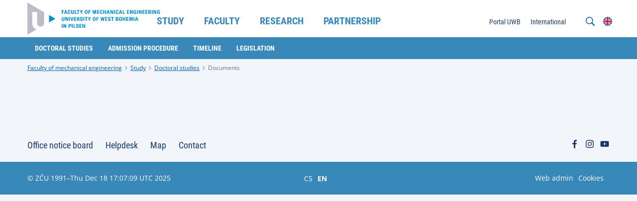

--- FILE ---
content_type: text/html;charset=UTF-8
request_url: https://www.fst.zcu.cz/en/Admission/Doctoral-studies/documents.html
body_size: 3607
content:
<!DOCTYPE html>
<html lang="en">
<head>
	<meta charset="UTF-8">
<meta name="viewport" content="width=device-width, initial-scale=1">
<meta name="robots" content="index, follow">
<link rel="canonical" href="https://www.fst.zcu.cz/en/Admission/Doctoral-studies/documents.html"><title>Documents</title>

	<link rel="icon" href="/favicon.ico"><link href="/system/modules/cz.zcu.civ.web/resources/css/blocks.css" rel="stylesheet" type="text/css" nonce="LFQK7d5do+oehBMU6uT8Ha5+T9oJN0jS1y9XmGI3P74="/>
<link href="/system/modules/cz.zcu.civ.web/resources/css/fonts.css" rel="stylesheet" type="text/css" nonce="LFQK7d5do+oehBMU6uT8Ha5+T9oJN0jS1y9XmGI3P74="/>
<link href="/system/modules/cz.zcu.civ.web/resources/css/zcu.css" rel="stylesheet" type="text/css" nonce="LFQK7d5do+oehBMU6uT8Ha5+T9oJN0jS1y9XmGI3P74="/>
<link href="/system/modules/cz.zcu.civ.web/resources/css/typography.css" rel="stylesheet" type="text/css" nonce="LFQK7d5do+oehBMU6uT8Ha5+T9oJN0jS1y9XmGI3P74="/>
<link href="/system/modules/cz.zcu.civ.web/resources/css/mobile-menu.css" rel="stylesheet" type="text/css" nonce="LFQK7d5do+oehBMU6uT8Ha5+T9oJN0jS1y9XmGI3P74="/>
<link href="/system/modules/cz.zcu.civ.web/resources/css/color.css" rel="stylesheet" type="text/css" nonce="LFQK7d5do+oehBMU6uT8Ha5+T9oJN0jS1y9XmGI3P74="/>
<link href="/system/modules/cz.zcu.civ.web/resources/css/responsive-flexoo.css" rel="stylesheet" type="text/css" nonce="LFQK7d5do+oehBMU6uT8Ha5+T9oJN0jS1y9XmGI3P74="/>
<link href="/system/modules/cz.zcu.civ.web/resources/css/fixed-width.css" rel="stylesheet" type="text/css" nonce="LFQK7d5do+oehBMU6uT8Ha5+T9oJN0jS1y9XmGI3P74="/>
<link href="/system/modules/cz.zcu.civ.web/resources/css/keyboard.css" rel="stylesheet" type="text/css" nonce="LFQK7d5do+oehBMU6uT8Ha5+T9oJN0jS1y9XmGI3P74="/>
<link href="/system/modules/cz.zcu.civ.web/resources/css/cookieconsent.css" rel="stylesheet" type="text/css" nonce="LFQK7d5do+oehBMU6uT8Ha5+T9oJN0jS1y9XmGI3P74="/>
<link href="/en/assets/custom.css" rel="stylesheet" type="text/css" nonce="LFQK7d5do+oehBMU6uT8Ha5+T9oJN0jS1y9XmGI3P74="/>
<script src="/system/modules/cz.zcu.civ.web/resources/js/jquery-3.7.0.min.js" type="text/javascript" nonce="LFQK7d5do+oehBMU6uT8Ha5+T9oJN0jS1y9XmGI3P74="></script>
	<script src="/system/modules/cz.zcu.civ.web/resources/js/menu/menu-min.js" type="text/javascript" nonce="LFQK7d5do+oehBMU6uT8Ha5+T9oJN0jS1y9XmGI3P74="></script>
	<script src="/system/modules/cz.zcu.civ.web/resources/js/jquery-ui.min.js" type="text/javascript"  nonce="LFQK7d5do+oehBMU6uT8Ha5+T9oJN0jS1y9XmGI3P74="></script>
<script src="/system/modules/cz.zcu.civ.web/resources/js/jquery.animateNumber.min.js" type="text/javascript" nonce="LFQK7d5do+oehBMU6uT8Ha5+T9oJN0jS1y9XmGI3P74="></script>
<script src="/system/modules/cz.zcu.civ.web/resources/js/expandCategory.min.js" type="text/javascript" nonce="LFQK7d5do+oehBMU6uT8Ha5+T9oJN0jS1y9XmGI3P74="></script>
<script src="/system/modules/cz.zcu.civ.web/resources/js/setProjects.min.js" type="text/javascript" nonce="LFQK7d5do+oehBMU6uT8Ha5+T9oJN0jS1y9XmGI3P74="></script>
<script src="/system/modules/cz.zcu.civ.web/resources/js/custom.min.js" type="text/javascript" nonce="LFQK7d5do+oehBMU6uT8Ha5+T9oJN0jS1y9XmGI3P74="></script>
<script src="/system/modules/cz.zcu.civ.web/resources/js/loading.min.js" type="text/javascript" nonce="LFQK7d5do+oehBMU6uT8Ha5+T9oJN0jS1y9XmGI3P74="></script>
<script src="/system/modules/cz.zcu.civ.web/resources/js/keyboard.min.js" type="text/javascript" nonce="LFQK7d5do+oehBMU6uT8Ha5+T9oJN0jS1y9XmGI3P74="></script>
<script src="/system/modules/cz.zcu.civ.web/resources/js/search.min.js" type="text/javascript" nonce="LFQK7d5do+oehBMU6uT8Ha5+T9oJN0jS1y9XmGI3P74="></script>
<script src="/system/modules/cz.zcu.civ.web/resources/js/utils.min.js" type="text/javascript" nonce="LFQK7d5do+oehBMU6uT8Ha5+T9oJN0jS1y9XmGI3P74="></script>
	<script src="/system/modules/cz.zcu.civ.web/resources/js/menu/MenubarItemLinks.min.js" type="text/javascript" nonce="LFQK7d5do+oehBMU6uT8Ha5+T9oJN0jS1y9XmGI3P74="></script>
<script src="/system/modules/cz.zcu.civ.web/resources/js/menu/MenubarLinks.min.js" type="text/javascript" nonce="LFQK7d5do+oehBMU6uT8Ha5+T9oJN0jS1y9XmGI3P74="></script>
<script src="/system/modules/cz.zcu.civ.web/resources/js/menu/PopupMenuItemLinks.min.js" type="text/javascript" nonce="LFQK7d5do+oehBMU6uT8Ha5+T9oJN0jS1y9XmGI3P74="></script>
<script src="/system/modules/cz.zcu.civ.web/resources/js/menu/PopupMenuLinks.min.js" type="text/javascript" nonce="LFQK7d5do+oehBMU6uT8Ha5+T9oJN0jS1y9XmGI3P74="></script>
<script src="/system/modules/cz.zcu.civ.web/resources/js/iframemanager.min.js" type="text/javascript" defer nonce="LFQK7d5do+oehBMU6uT8Ha5+T9oJN0jS1y9XmGI3P74="></script>


<script src="/system/modules/cz.zcu.civ.web.documents/resources/js/documents.min.js" nonce="LFQK7d5do+oehBMU6uT8Ha5+T9oJN0jS1y9XmGI3P74="></script></head>

<body class="fst color-menu">

<!-- Google Tag Manager -->
        <script type="text/plain" data-cookiecategory="targeting" nonce="LFQK7d5do+oehBMU6uT8Ha5+T9oJN0jS1y9XmGI3P74=">
            (function(w,d,s,l,i){w[l]=w[l]||[];w[l].push(
            {'gtm.start': new Date().getTime(),
            event:'gtm.js'});
            var f=d.getElementsByTagName(s)[0],
            j=d.createElement(s),
            dl=l!='dataLayer'?'&l='+l:'';
            j.async=true;
            j.src='https://www.googletagmanager.com/gtm.js?id='+i+dl;f.parentNode.insertBefore(j,f);
            })(window,document,'script','dataLayer','GTM-WBKH6ZJD');</script>
        <!-- End Google Tag Manager -->

    <script type="text/javascript" defer nonce="LFQK7d5do+oehBMU6uT8Ha5+T9oJN0jS1y9XmGI3P74=">
        let nonce = "LFQK7d5do+oehBMU6uT8Ha5+T9oJN0jS1y9XmGI3P74=";
        let CC_CATEGORIES = [
            "necessary",
            "targeting", 
        ];
        let CC_COOKIE_TYPES = [
            "sklik", "gtm", 
        ];
        let CC_PRIVACY_POLICY_URL;
        
        CC_PRIVACY_POLICY_URL = 'https://www.zcu.cz/en/University/GDPR/safety.html';
        
        let CC_CONTACT_URL;
        
        CC_CONTACT_URL = 'https://www.zcu.cz/en/University/GDPR/index.html';
        </script>


    <script src="/system/modules/cz.zcu.civ.web/resources/js/cookieconsent.min.js"
            type="text/javascript" defer nonce="LFQK7d5do+oehBMU6uT8Ha5+T9oJN0jS1y9XmGI3P74="></script>
    <script src="/system/modules/cz.zcu.civ.web/resources/js/cookieconsent-init.min.js"
            type="text/javascript" defer nonce="LFQK7d5do+oehBMU6uT8Ha5+T9oJN0jS1y9XmGI3P74="></script>
<header>
	<section id="Menu" class="menu block" aria-label="Menu">
		<div class="content-width">
			<div class="module size-200px logo-module">
				<div class="element logo">
					<div class="item">
						<div class="atom">
							<a href="/en/">
								<img src="/en/assets/logo.svg" alt="" class="big">
								<img src="/en/assets/logo-small.svg" alt="" class="small">
							</a>
						</div>
					</div>
				</div>
			</div>

			<nav class="module size-50 primary-nav" aria-label="Main menu">
		<ul id="menu-primary-menu" class="element type-menu horizontal navigation-primary align-center" role="menubar" aria-label="Main menu">

				<li class="item parent" role="none">

								<a href="/en/Admission/index.html" class="text-edit" role="menuitem" aria-haspopup="true" aria-expanded="false" tabindex="0">
									Study</a>
							<ul class="navigation-primary-submenu" role="menu" aria-label="Study">
									<li role="none">
											<a href="/en/Admission/Bachelor-studies/" class="head-base-default" target="_self" role="menuitem" tabindex="-1">
												
















    
    
        Bachelor studies
    
    
</a>
										</li>
									<li role="none">
											<a href="/en/Admission/Follow-up-master-studies/" class="head-base-default" target="_self" role="menuitem" tabindex="-1">
												
















    
    
        Follow-up master studies
    
    
</a>
										</li>
									<li role="none">
											<a href="/en/Admission/Doctoral-studies/" class="head-base-default" target="_self" role="menuitem" tabindex="-1">
												
















    
    
        Doctoral studies
    
    
</a>
										</li>
									</ul>
							</li>
					<li class="item parent" role="none">

								<a href="/en/Faculty/" class="text-edit" role="menuitem" aria-haspopup="true" aria-expanded="false" tabindex="-1">
									Faculty</a>
							<ul class="navigation-primary-submenu" role="menu" aria-label="Faculty">
									<li role="none">
											<a href="/en/Faculty/About-us/" class="head-base-default" target="_self" role="menuitem" tabindex="-1">
												
















    
    
        About us
    
    
</a>
										</li>
									<li role="none">
											<a href="/en/Faculty/Contact/" class="head-base-default" target="_self" role="menuitem" tabindex="-1">
												
















    
    
        Contact
    
    
</a>
										</li>
									<li role="none">
											<a href="/en/Faculty/Departments/" class="head-base-default" target="_self" role="menuitem" tabindex="-1">
												
















    
    
        Departments
    
    
</a>
										</li>
									<li role="none">
											<a href="/en/Faculty/Quality/" class="head-base-default" target="_self" role="menuitem" tabindex="-1">
												
















    
    
        Quality
    
    
</a>
										</li>
									<li role="none">
											<a href="/en/Faculty/Official-notice-board/" class="head-base-default" target="_self" role="menuitem" tabindex="-1">
												
















    
    
        Official notice board
    
    
</a>
										</li>
									<li role="none">
											<a href="/cs/Faculty/Important-documents/" class="head-base-default" target="_self" role="menuitem" tabindex="-1">
												
















    
        Important documents [cs]
    
    
    
</a>
										</li>
									<li role="none">
											<a href="/en/Faculty/About-us/faculty-management/industry-council.html" class="head-base-default" target="_self" role="menuitem" tabindex="-1">
												
















    
        Industry council
    
    
    
</a>
										</li>
									</ul>
							</li>
					<li class="item parent" role="none">

								<a href="/en/Research/" class="text-edit" role="menuitem" aria-haspopup="true" aria-expanded="false" tabindex="-1">
									Research</a>
							<ul class="navigation-primary-submenu" role="menu" aria-label="Research">
									<li role="none">
											<a href="/en/Research/research-centre.html" class="head-base-default" target="_self" role="menuitem" tabindex="-1">
												
















    
    
        Research centre
    
    
</a>
										</li>
									<li role="none">
											<a href="/en/Research/Research-teams/" class="head-base-default" target="_self" role="menuitem" tabindex="-1">
												
















    
        Research teams
    
    
    
</a>
										</li>
									<li role="none">
											<a href="/en/Research/habilitation-and-prof-appointing-procedures.html" class="head-base-default" target="_self" role="menuitem" tabindex="-1">
												
















    
        Procedures
    
    
    
</a>
										</li>
									<li role="none">
											<a href="/en/Faculty/About-us/faculty-management/scientific-council.html" class="head-base-default" target="_self" role="menuitem" tabindex="-1">
												
















    
        Scientific council
    
    
    
</a>
										</li>
									<li role="none">
											<a href="/en/Research/conferences.html" class="head-base-default" target="_self" role="menuitem" tabindex="-1">
												
















    
        Conferences
    
    
    
</a>
										</li>
									<li role="none">
											<a href="/en/Research/evaluation.html" class="head-base-default" target="_self" role="menuitem" tabindex="-1">
												
















    
        Evaluation
    
    
    
</a>
										</li>
									</ul>
							</li>
					<li class="item parent" role="none">

								<a href="/en/Partnership/" class="text-edit" role="menuitem" aria-haspopup="true" aria-expanded="false" tabindex="-1">
									Partnership</a>
							<ul class="navigation-primary-submenu" role="menu" aria-label="Partnership">
									<li role="none">
											<a href="/en/Partnership/companies.html" class="head-base-default" target="_self" role="menuitem" tabindex="-1">
												
















    
    
        For companies
    
    
</a>
										</li>
									<li role="none">
											<a href="/en/Partnership/schools.html" class="head-base-default" target="_self" role="menuitem" tabindex="-1">
												
















    
    
        For schools
    
    
</a>
										</li>
									<li role="none">
											<a href="/en/Partnership/partners.html" class="head-base-default" target="_self" role="menuitem" tabindex="-1">
												
















    
    
        For partners
    
    
</a>
										</li>
									<li role="none">
											<a href="/en/Partnership/Public/" class="head-base-default" target="_self" role="menuitem" tabindex="-1">
												
















    
    
        For public
    
    
</a>
										</li>
									</ul>
							</li>
					</ul>
	</nav>

	<script type="text/javascript" nonce="LFQK7d5do+oehBMU6uT8Ha5+T9oJN0jS1y9XmGI3P74=">
        var menubar1 = new Menubar(document.getElementById('menu-primary-menu'));
        menubar1.init();
	</script>
<nav class="module secondary-nav" aria-label="Secondary menu">
            <ul class="element type-menu horizontal navigation-other align-right">
            <li class="item mobile-menu">
                <div class="text-edit">
                    <strong>
                        <img src="/system/modules/cz.zcu.civ.web/resources/img/menu.svg"
                             alt="Mobile menu">
                        MENU</strong>
                </div>
            </li>
        </ul>

        <ul class="element type-menu vertical navigation-other align-right lang-active">
                    <li class="item lang">
                        <div class="text-edit"><img src="/system/modules/cz.zcu.civ.web/resources/img/flags/en.svg" alt="EN">
                        </div>
                    </li>
                </ul>
                <ul class="element type-menu vertical navigation-other align-right lang-choose">
                    <li class="item lang">
                                        <a href="/cs/Admission/Doctoral-studies/documents.html" class="text-edit">
                                            <img  src="/system/modules/cz.zcu.civ.web/resources/img/flags/cs.svg" alt="CS"/>
                                        </a>
                                    </li>
                                </ul>
            <ul class="element type-menu horizontal navigation-other align-right search-open">
                <li class="item search">
                    <div class="text-edit">
                        <img src="/system/modules/cz.zcu.civ.web/resources/img/search.svg"
                             alt="Search through web">
                    </div>
                </li>
            </ul>
            <form role="search" class="element type-menu horizontal navigation-other align-right search-input">
                <input name="q" id="q" type="search"
                       placeholder="What do you want to search?"
                       aria-label="What do you want to search?">
                <button type="submit" id="search-button"><img src="/system/modules/cz.zcu.civ.web/resources/img/search.svg"
                                                              alt="Search through web">
                </button>
                <div class="text-edit close"><img src="/system/modules/cz.zcu.civ.web/resources/img/close.svg"
                                                  alt="Close the search form">
                </div>
            </form>
        <ul id="menu-secondary-menu" class="element type-menu horizontal navigation-secondary align-right"
                        role="menubar" aria-haspopup="false"
                        aria-label="Secondary menu">
                        <li class="item" role="none">
                                <a href="/en/links/portal-en" class="text-edit"
                                   target="_self" role="menuitem"
                                   tabindex="0">
                                    
















    
        Portal UWB
    
    
    
</a>
                                </li>
                        <li class="item" role="none">
                                <a href="/en/links/International-EN" class="text-edit"
                                   target="_self" role="menuitem"
                                   tabindex="-1">
                                    
















    
        International
    
    
    
</a>
                                </li>
                        </ul>
                <script nonce="LFQK7d5do+oehBMU6uT8Ha5+T9oJN0jS1y9XmGI3P74=">
            var formButton = document.querySelector("form.search-input button#search-button");
            var queryInput = document.querySelector("form.search-input input#q");
            if (formButton && queryInput) {
                formButton.onclick = function (bt) {
                    // must be used for not submitting the form
                    bt.preventDefault();

                    const url = encodeURI("https://www.google.com/search?q=site:www.fst.zcu.cz " + queryInput.value);
                    console.info("Redirecting to: " + url);
                    window.location = url;
                }
            }

            var menubar2 = new Menubar(document.getElementById('menu-secondary-menu'));
            menubar2.init();
        </script>
    </nav>
</div>
	</section>

	<section id="Submenu" class="menu block">
			<div class="content-width">
				<nav class="module submenu-nav">
					<ul id="menu-submenu" class="element type-menu horizontal navigation-primary-submenu" role="menubar" aria-haspopup="false" aria-label="???menu.submenu.nav.aria.label???">
						<li class="item" role="none">
								<a href="/en/Admission/Doctoral-studies/index.html" class="head-bold-sub" role="menuitem" tabindex="0">
										Doctoral studies</a>
							</li>

							<li class="item" role="none">
								<a href="/en/Admission/Doctoral-studies/admissions.html" class="head-bold-sub" role="menuitem" tabindex="-1">
										Admission procedure</a>
							</li>

							<li class="item" role="none">
								<a href="/en/Admission/Doctoral-studies/timeline.html" class="head-bold-sub" role="menuitem" tabindex="-1">
										Timeline</a>
							</li>

							<li class="item" role="none">
								<a href="/en/Admission/Doctoral-studies/legislation.html" class="head-bold-sub" role="menuitem" tabindex="-1">
										Legislation</a>
							</li>

							</ul>
				</nav>
			</div>
		</section>

		<script nonce="LFQK7d5do+oehBMU6uT8Ha5+T9oJN0jS1y9XmGI3P74=">
            var submenu = new Menubar(document.getElementById('menu-submenu'));
            submenu.init();
		</script>

		<section id="Breadcrumbs" class="breadcrumbs block">
	<div class="content-width">
		<div class="module">
			<ul class="element type-menu horizontal breadcrumbs">
				<li class="item">
							<a href="/en/" class="typo-base-tiny">Faculty of mechanical engineering</a>
						</li>
					<li class="item">
							<a href="/en/Admission/" class="typo-base-tiny">Study</a>
						</li>
					<li class="item">
							<a href="/en/Admission/Doctoral-studies/" class="typo-base-tiny">Doctoral studies</a>
						</li>
					<li class="item active">
					<a href="/en/Admission/Doctoral-studies/documents.html" class="typo-base-tiny">Documents</a>
						</li>
			</ul>
		</div>
	</div>
</section></header><main>
	<article>
		<div  id="normalcenter" ><section class="download block">
		<div id="doc-bfada3aa-9ff4-4287-b740-9e38ca2239a3" class="content-width">
			<div class="module size-100">
				<div class="element download article-item table">

				</div>
			</div>
		</div>
	</section>

	<script nonce="LFQK7d5do+oehBMU6uT8Ha5+T9oJN0jS1y9XmGI3P74=">
        getDocuments("f05fe0c8-5951-4441-98fd-d168298a3f21", "section.download.block div#doc-bfada3aa-9ff4-4287-b740-9e38ca2239a3 div.module div.element.download", 'en', {
            drawFolderTitles: true,
            showAllFoldersContent: true,
            titleAlign: 'align-left',
            displayedDate: 'updated',
			RestrictDownload: false
        }, new Map([
            ["folderSort", 'az'],
            ['fileSort', 'az']
        ]));
	</script>
</div></article>
</main>
<footer>
	<section id="Bottom" class="bottom block">
		<div class="content-width">
			<nav class="module size-70 l-100">
	<div class="element type-menu horizontal navigation-bottom l-center">
			<div class="item">
							<div class="atom">
								<a href="/cs/Faculty/Official-notice-board/" class="text-edit head-bold-btn" target="_self">
									
















    
        Office notice board
    
    
    
</a>
							</div>
						</div>
					<div class="item">
							<div class="atom">
								<a href="/cs/links/www-helpdesk" class="text-edit head-bold-btn" target="_self">
									
















    
        Helpdesk
    
    
    
</a>
							</div>
						</div>
					<div class="item">
							<div class="atom">
								<a href="/en/Faculty/Contact/index.html#maps" class="text-edit head-bold-btn" target="_self">
									
















    
        Map
    
    
    
</a>
							</div>
						</div>
					<div class="item">
							<div class="atom">
								<a href="/en/Faculty/Contact/index.html" class="text-edit head-bold-btn" target="_self">
									
















    
        Contact
    
    
    
</a>
							</div>
						</div>
					</div>
	</nav>

<nav class="module size-30 l-100">
	<div class="element type-menu horizontal social-bottom align-right l-center">
			<div class="item">
							<div class="atom">
								<a href="https://www.facebook.com/fstzcu" class="text-edit">
									<img src="/system/modules/cz.zcu.civ.web.links/resources/img/social-icons/facebook-blue.svg" alt="Facebook"/>
								</a>
							</div>
						</div>
					<div class="item">
							<div class="atom">
								<a href="https://www.instagram.com/fstzcu/" class="text-edit">
									<img src="/system/modules/cz.zcu.civ.web.links/resources/img/social-icons/instagram-blue.svg" alt="Instagram"/>
								</a>
							</div>
						</div>
					<div class="item">
							<div class="atom">
								<a href="https://www.youtube.com/channel/UC0EvRO9bmKBf54x1PnLGHPQ" class="text-edit">
									<img src="/system/modules/cz.zcu.civ.web.links/resources/img/social-icons/youtube-blue.svg" alt="Youtube"/>
								</a>
							</div>
						</div>
					</div>
	</nav></div>
	</section>

	<section id="Footer" class="footer block">
		<div class="content-width">
			<div class="module size-33 l-100">
				<div class="element type-menu horizontal navigation-footer l-center">
					<div class="item">
						<div class="atom">
							<div class="text-edit typo-base-small">
								<span>© ZČU 1991–Thu Dec 18 17:07:09 UTC 2025</span>
							</div>
						</div>
					</div>
				</div>
			</div>
			<div class="module size-33 l-100">
				<ul class="element type-menu lang-choose-footer align-center">
						<li class="item lang ">
								<a href="/cs/Admission/Doctoral-studies/documents.html">
										CS</a>
							</li>
						<li class="item lang active">
								<a href="/en/Admission/Doctoral-studies/documents.html">
										EN</a>
							</li>
						</ul>
				</div>
			<div class="module size-33 l-100">
				<div class="element type-menu horizontal navigation-footer align-right l-center">
						<div class="item">
										<div class="atom">
											<a href="/cs/Webadmin/" class="text-edit typo-base-small" target="_self">
												
















    
        Web admin
    
    
    
</a>
										</div>
									</div>
								<div class="item">
										<div class="atom">
											<a href="/cs/Cookies/" class="text-edit typo-base-small" target="_self">
												
















    
        Cookies
    
    
    
</a>
										</div>
									</div>
								</div>
				</div>
		</div>

		</section>
</footer></body>
</html>

--- FILE ---
content_type: text/css;charset=UTF-8
request_url: https://www.fst.zcu.cz/system/modules/cz.zcu.civ.web/resources/css/typography.css
body_size: 544
content:
p {
    margin-bottom: 10px;
    margin-top: 10px;
}

h1, h2, h3, h4 {
    font-weight: 700;
    line-height: 1.3em;
}

h1  {
    font-size: 3em;
    margin: 35px 0 5px;
}

h3 {
    font-size: 20px;
    margin: 30px 0 5px;
}

ul {
    margin: 15px 0 30px;
    padding: 0 0 0 15px;
}

h1,
h2,
h3,
.navigation-primary,
.navigation-secondary,
.tags,
.btn-primary-small,
.btn-primary-small-invert,
.info-box div.atom a,
#Title .element.title {
    font-family: 'Roboto Condensed', sans-serif;
}

.main-banner h2.atom,
.main-banner h1.atom {
    display: inline-block;
    width: auto;
    padding: 25px 30px;
    color: #fff;
}

main .article-item .head-bold-large,
main .article-item .head-bold-small {
    color: #173868;
    margin: 45px 0 10px;
    display: inline-block;
}

.article-item h1.first,
.article-item h2.first,
.article-item h3.first,
.article-item h4.first,
.article-item h5.first {
    margin-top: 5px !important;
}

/* Nadpisy */

.block .head-light-large,
.block .head-light-huge {
    font-size: 40px;
    font-weight: 100;
    line-height: 52px;
    margin: 0;
    padding: 0 0 5px 0;
    text-transform: uppercase;
    font-family: "Roboto Condensed", sans-serif;
}

.block .head-base-tiny {
    font-size: 12px;
    line-height: 15px;
    text-transform: uppercase;
    font-family: "Roboto Condensed", sans-serif;
}

.block .head-base-default {
    font-size: 14px;
    line-height: 21px;
    font-family: "Roboto Condensed", sans-serif;
}

.block .head-base-large {
    font-size: 26px;
    line-height: 28px;
    text-transform: uppercase;
    font-family: "Roboto Condensed", sans-serif;
}

/* Head Bold */

.block .head-bold-mega {
    font-size: 48px;
    line-height: 52px;
    text-transform: uppercase;
}

.block .head-bold-huge {
    font-size: 40px;
    font-weight: 600;
    line-height: 44px;
    text-transform: uppercase;
    font-family: "Roboto Condensed", sans-serif;
}

.block .head-bold-large {
    font-size: 26px;
    line-height: 28px;
    text-transform: uppercase;
    font-weight: 700;
    font-family: "Roboto Condensed", sans-serif;
}

.block .head-bold-small {
    font-size: 20px;
    line-height: 24px;
    text-transform: uppercase;
    font-family: "Roboto Condensed", sans-serif;
    font-weight: 600;
}

.block .head-bold-btn {
    font-size: 18px;
    line-height: 26px;
    text-transform: none;
    font-family: "Roboto Condensed", sans-serif;
}

.block .head-bold-sub {
    font-size: 16px;
    line-height: 32px;
    text-transform: uppercase;
    font-family: "Roboto Condensed", sans-serif;
    font-weight: 600;
}

.block .head-bold-active {
    font-size: 15px;
    line-height: 19px;
    text-transform: uppercase;
    font-weight: 700;
    font-family: "Roboto Condensed", sans-serif;
}

/* Typo Bold */

.block .typo-bold-huge {
    font-size: 18px;
    line-height: 26px;
    font-family: "Open Sans", sans-serif;
    font-weight: 700;
}

.block .typo-bold-large {
    font-size: 15px;
    line-height: 26px;
    font-family: "Open Sans", sans-serif;
    font-weight: 700;
}

.block .typo-bold-default {
    font-size: 14px;
    line-height: 21px;
    font-family: "Open Sans", sans-serif;
    font-weight: 700;
}

.block .typo-bold-small {
    font-size: 13px;
    line-height: 19px;
    font-family: "Open Sans", sans-serif;
    font-weight: 600;
}

/* Typo Base */

.block .typo-base-huge {
    font-size: 18px;
    line-height: 26px;
    font-family: "Open Sans", sans-serif;
}

.block .typo-base-default {
    font-size: 16px;
    line-height: 24px;
    font-family: "Open Sans", sans-serif;
}

.block .typo-base-large {
    font-size: 15px;
    line-height: 21px;
    font-family: "Open Sans", sans-serif;
}

.block .typo-base-small {
    font-size: 14px;
    line-height: 20px;
    font-family: "Open Sans", sans-serif;
}

.block .typo-base-tiny {
    font-size: 12px;
    line-height: 16px;
    font-family: "Open Sans", sans-serif;
}

/* Buttony */

.block .btn-primary-small {
    padding: 6px 13px;
    min-width: 190px;
    font-size: 18px;
    line-height: 26px;
    color: #fff;
    text-align: center;
    text-transform: uppercase;
    font-weight: 700;
    display: inline-block;
    cursor: pointer;
}

.block .btn-default-small {
    padding: 6px 13px;
    min-width: 190px;
    font-size: 18px;
    background: none;
    line-height: 26px;
    text-align: center;
    text-transform: uppercase;
    font-weight: 700;
    display: inline-block;
    cursor: pointer;
}

.block .btn-primary-small-invert {
    padding: 6px 13px;
    min-width: 190px;
    font-size: 18px;
    background: #fff;
    line-height: 26px;
    text-align: center;
    text-transform: uppercase;
    font-weight: 700;
    display: inline-block;
    cursor: pointer;
}

.block .btn-primary-small-invert:hover {
    color: #173868;
}

.block .btn-primary-small:hover {
    background: #173868;
}

.block .element.info-banner a.btn-primary-big {
    background: #fff none repeat scroll 0 0;
    cursor: pointer;
    display: inline-block;
    margin-top: 20px;
    min-width: 350px;
    padding: 25px;
    border: solid 2px #fff;
    text-decoration: none;
}

body .block .element.info-banner a.btn-primary-big:hover {
    background: none;
    border: solid 2px #fff;
    color: #fff !important;
}

.block .faculty-tag.head-bold-active {
    color: #fff;
    float: left;
    margin-bottom: 7px;
    margin-right: 7px;
    padding: 3px 7px;
    background: #173868;
    font-weight: 500;
}

.element.timeline .head-bold-huge {
    color: #173868;
    font-size: 70px;
    line-height: 1.3em;
    margin: 0;
    padding-right: 35px;
    text-align: right;
}

.element.timeline.type-photo .head-bold-huge {
    margin: 0;
    padding-left: 35px;
    padding-right: 0;
    text-align: left;
}

.element.timeline p.introtext {
    line-height: 1.3em;
    margin: 30px 0;
    padding-left: 35px;
}

.content ul {
    padding-left: 18px;
}

.content ol {
    padding-left: 18px;
}

.content ul li,
.content ol li {
    padding: 5px;
}

.content ul ul,
.content ul ol,
.content ol ul,
.content ol ol {
    padding-left: 16px;
    margin: 5px 0 10px 0;
}

--- FILE ---
content_type: text/css;charset=UTF-8
request_url: https://www.fst.zcu.cz/system/modules/cz.zcu.civ.web/resources/css/mobile-menu.css
body_size: 413
content:
/*      mobileMenu      */

#offcanvas {
	padding-top:15px; 
    width: 320px;
    height: 100%;
    position: fixed;
    left: 0;
	left: -350px;
    background: #fff;
    top: 0;
    z-index: 9999;
    transition: 0.25s all ease;
}

#offcanvas.show { left: 0;}
#overlay { position:fixed; top:0; left:0;}
#overlay.show { width:100%; height:100%; background: #000; opacity:0.5; z-index:100;}

#offcanvas .type-menu .item {text-align:left;}
#offcanvas ul { list-style:none; margin-left:0; padding-left:0; padding-top:0px; padding-bottom:0; margin-top:0; margin-bottom:0;}
#offcanvas .type-menu .item{display:block; position:relative;}
#offcanvas .type-menu .item a { padding:7px 25px; font-size:19px; width:100%; display:block;}
#offcanvas .element { display:block;}
#offcanvas .type-menu .item.parent div.arrow {
    background-image: url("/system/modules/cz.zcu.civ.web/resources/img/slider-right-blue.svg");
    background-position: center center;
    background-repeat: no-repeat;
    background-size: 12px auto;
    cursor: pointer;
    height: 100%;
    position: absolute;
    right: 0;
    top: 0;
    width: 40px;
} 

#offcanvas .navigation-secondary {
    margin-top: 20px;
}

#offcanvas  .navigation-secondary a {
    color: #173868;
}

#offcanvas .navigation-primary a {
    text-transform: uppercase;
}

#offcanvas .navigation-primary-submenu { position:absolute; top:0;  z-index:9998; left:0px;   -webkit-transition: 0.5s ease-out,-webkit-transform 0.5s ease-out;
    -moz-transition: 0.5s ease-out,-moz-transform 0.5s ease-out;
    transition: 0.5s ease-out,transform 0.5s ease-out; opacity:1; visibility: visible;}
	
#offcanvas ul.navigation-secondary { float:none!important;   -webkit-transition: 0.5s ease-out,-webkit-transform 0.5s ease-out;    -moz-transition: 0.5s ease-out,-moz-transform 0.5s ease-out;
    transition: 0.5s ease-out,transform 0.5s ease-out;opacity:1; visibility: visible;}	

#offcanvas .navigation-primary.hidden,  #offcanvas .navigation-secondary.hidden{ -webkit-transition: 0.5s ease-out,-webkit-transform 0.5s ease-out;
    -moz-transition: 0.5s ease-out,-moz-transform 0.5s ease-out;    transition: 0.5s ease-out, transform 0.5s ease-out; opacity:0; visibility:hidden;}
	
#offcanvas #mobile-submenu .navigation-primary-submenu li.arrow-back {
    background-image: url("/system/modules/cz.zcu.civ.web/resources/img/slider-left-blue.svg");
    background-position: 27px center;
    background-repeat: no-repeat;
    background-size: 12px auto;
    height: 40px;
    padding: 7px 22px;
    width: 100%;
	cursor: pointer;
}

#offcanvas #mobile-submenu .navigation-primary-submenu li.arrow-back:hover {
    background-color: #eee;
}
	
#offcanvas #mobile-submenu { position:absolute; top:7px; width:100%;}
#offcanvas #mobile-submenu .navigation-primary-submenu {left:0; padding-top:12px;-webkit-transition: 0.5s ease-out,-webkit-transform 0.5s ease-out;
    -moz-transition: 0.5s ease-out,-moz-transform 0.5s ease-out;
    transition: 0.5s ease-out,transform 0.5s ease-out; opacity:1; visibility: visible; width: 100%;}
#offcanvas #mobile-submenu .navigation-primary-submenu.hidden { left:-350px;   opacity:0;  visibility:  hidden;-webkit-transition: 0.5s ease-out,-webkit-transform 0.5s ease-out;
    -moz-transition: 0.5s ease-out,-moz-transform 0.5s ease-out;
    transition: 0.5s ease-out,transform 0.5s ease-out; }
#offcanvas #mobile-submenu .navigation-primary-submenu li{display:block; position:relative;}
#offcanvas #mobile-submenu .navigation-primary-submenu li a { padding:7px 25px; font-size:17px; width:100%; display:block; line-height:1.4; }


@media screen and (max-width: 1200px) {
	
		
	 nav.secondary-nav ul.navigation-secondary  {       display: none!important;	}
	 #Menu.menu nav.secondary-nav { flex: auto;}
}




--- FILE ---
content_type: text/css;charset=UTF-8
request_url: https://www.fst.zcu.cz/system/modules/cz.zcu.civ.web/resources/css/responsive-flexoo.css
body_size: 3142
content:
.element .size-1, .module.size-1 { width: 1%; -webkit-box-flex: 0; -ms-flex: 0 1 1%; flex: 0 1 1%; max-width: 1%; }
.element .size-2, .module.size-2 { width: 2%; -webkit-box-flex: 0; -ms-flex: 0 1 2%; flex: 0 1 2%; max-width: 2%; }
.element .size-3, .module.size-3 { width: 3%; -webkit-box-flex: 0; -ms-flex: 0 1 3%; flex: 0 1 3%; max-width: 3%; }
.element .size-4, .module.size-4 { width: 4%; -webkit-box-flex: 0; -ms-flex: 0 1 4%; flex: 0 1 4%; max-width: 4%; }
.element .size-5, .module.size-5 { width: 5%; -webkit-box-flex: 0; -ms-flex: 0 1 5%; flex: 0 1 5%; max-width: 5%; }
.element .size-6, .module.size-6 { width: 6%; -webkit-box-flex: 0; -ms-flex: 0 1 6%; flex: 0 1 6%; max-width: 6%; }
.element .size-7, .module.size-7 { width: 7%; -webkit-box-flex: 0; -ms-flex: 0 1 7%; flex: 0 1 7%; max-width: 7%; }
.element .size-8, .module.size-8 { width: 8%; -webkit-box-flex: 0; -ms-flex: 0 1 8%; flex: 0 1 8%; max-width: 8%; }
.element .size-9, .module.size-9 { width: 9%; -webkit-box-flex: 0; -ms-flex: 0 1 9%; flex: 0 1 9%; max-width: 9%; }
.element .size-10, .module.size-10 { width: 10%; -webkit-box-flex: 0; -ms-flex: 0 1 10%; flex: 0 1 10%; max-width: 10%; }
.element .size-11, .module.size-11 { width: 11%; -webkit-box-flex: 0; -ms-flex: 0 1 11%; flex: 0 1 11%; max-width: 11%; }
.element .size-12, .module.size-12 { width: 12%; -webkit-box-flex: 0; -ms-flex: 0 1 12%; flex: 0 1 12%; max-width: 12%; }
.element .size-13, .module.size-13 { width: 13%; -webkit-box-flex: 0; -ms-flex: 0 1 13%; flex: 0 1 13%; max-width: 13%; }
.element .size-14, .module.size-14 { width: 14%; -webkit-box-flex: 0; -ms-flex: 0 1 14%; flex: 0 1 14%; max-width: 14%; }
.element .size-15, .module.size-15 { width: 15%; -webkit-box-flex: 0; -ms-flex: 0 1 15%; flex: 0 1 15%; max-width: 15%; }
.element .size-16, .module.size-16 { width: 16%; -webkit-box-flex: 0; -ms-flex: 0 1 16%; flex: 0 1 16%; max-width: 16%; }
.element .size-17, .module.size-17 { width: 17%; -webkit-box-flex: 0; -ms-flex: 0 1 17%; flex: 0 1 17%; max-width: 17%; }
.element .size-18, .module.size-18 { width: 18%; -webkit-box-flex: 0; -ms-flex: 0 1 18%; flex: 0 1 18%; max-width: 18%; }
.element .size-19, .module.size-19 { width: 19%; -webkit-box-flex: 0; -ms-flex: 0 1 19%; flex: 0 1 19%; max-width: 19%; }
.element .size-20, .module.size-20 { width: 20%; -webkit-box-flex: 0; -ms-flex: 0 1 20%; flex: 0 1 20%; max-width: 20%; }
.element .size-21, .module.size-21 { width: 21%; -webkit-box-flex: 0; -ms-flex: 0 1 21%; flex: 0 1 21%; max-width: 21%; }
.element .size-22, .module.size-22 { width: 22%; -webkit-box-flex: 0; -ms-flex: 0 1 22%; flex: 0 1 22%; max-width: 22%; }
.element .size-23, .module.size-23 { width: 23%; -webkit-box-flex: 0; -ms-flex: 0 1 23%; flex: 0 1 23%; max-width: 23%; }
.element .size-24, .module.size-24 { width: 24%; -webkit-box-flex: 0; -ms-flex: 0 1 24%; flex: 0 1 24%; max-width: 24%; }
.element .size-25, .module.size-25 { width: 25%; -webkit-box-flex: 0; -ms-flex: 0 1 25%; flex: 0 1 25%; max-width: 25%; }
.element .size-26, .module.size-26 { width: 26%; -webkit-box-flex: 0; -ms-flex: 0 1 26%; flex: 0 1 26%; max-width: 26%; }
.element .size-27, .module.size-27 { width: 27%; -webkit-box-flex: 0; -ms-flex: 0 1 27%; flex: 0 1 27%; max-width: 27%; }
.element .size-28, .module.size-28 { width: 28%; -webkit-box-flex: 0; -ms-flex: 0 1 28%; flex: 0 1 28%; max-width: 28%; }
.element .size-29, .module.size-29 { width: 29%; -webkit-box-flex: 0; -ms-flex: 0 1 29%; flex: 0 1 29%; max-width: 29%; }
.element .size-30, .module.size-30 { width: 30%; -webkit-box-flex: 0; -ms-flex: 0 1 30%; flex: 0 1 30%; max-width: 30%; }
.element .size-31, .module.size-31 { width: 31%; -webkit-box-flex: 0; -ms-flex: 0 1 31%; flex: 0 1 31%; max-width: 31%; }
.element .size-32, .module.size-32 { width: 32%; -webkit-box-flex: 0; -ms-flex: 0 1 32%; flex: 0 1 32%; max-width: 32%; }
.element .size-33, .module.size-33 { width: 33%; -webkit-box-flex: 0; -ms-flex: 0 1 33%; flex: 0 1 33%; max-width: 33%; }
.element .size-34, .module.size-34 { width: 34%; -webkit-box-flex: 0; -ms-flex: 0 1 34%; flex: 0 1 34%; max-width: 34%; }
.element .size-35, .module.size-35 { width: 35%; -webkit-box-flex: 0; -ms-flex: 0 1 35%; flex: 0 1 35%; max-width: 35%; }
.element .size-36, .module.size-36 { width: 36%; -webkit-box-flex: 0; -ms-flex: 0 1 36%; flex: 0 1 36%; max-width: 36%; }
.element .size-37, .module.size-37 { width: 37%; -webkit-box-flex: 0; -ms-flex: 0 1 37%; flex: 0 1 37%; max-width: 37%; }
.element .size-38, .module.size-38 { width: 38%; -webkit-box-flex: 0; -ms-flex: 0 1 38%; flex: 0 1 38%; max-width: 38%; }
.element .size-39, .module.size-39 { width: 39%; -webkit-box-flex: 0; -ms-flex: 0 1 39%; flex: 0 1 39%; max-width: 39%; }
.element .size-40, .module.size-40 { width: 40%; -webkit-box-flex: 0; -ms-flex: 0 1 40%; flex: 0 1 40%; max-width: 40%; }
.element .size-41, .module.size-41 { width: 41%; -webkit-box-flex: 0; -ms-flex: 0 1 41%; flex: 0 1 41%; max-width: 41%; }
.element .size-42, .module.size-42 { width: 42%; -webkit-box-flex: 0; -ms-flex: 0 1 42%; flex: 0 1 42%; max-width: 42%; }
.element .size-43, .module.size-43 { width: 43%; -webkit-box-flex: 0; -ms-flex: 0 1 43%; flex: 0 1 43%; max-width: 43%; }
.element .size-44, .module.size-44 { width: 44%; -webkit-box-flex: 0; -ms-flex: 0 1 44%; flex: 0 1 44%; max-width: 44%; }
.element .size-45, .module.size-45 { width: 45%; -webkit-box-flex: 0; -ms-flex: 0 1 45%; flex: 0 1 45%; max-width: 45%; }
.element .size-46, .module.size-46 { width: 46%; -webkit-box-flex: 0; -ms-flex: 0 1 46%; flex: 0 1 46%; max-width: 46%; }
.element .size-47, .module.size-47 { width: 47%; -webkit-box-flex: 0; -ms-flex: 0 1 47%; flex: 0 1 47%; max-width: 47%; }
.element .size-48, .module.size-48 { width: 48%; -webkit-box-flex: 0; -ms-flex: 0 1 48%; flex: 0 1 48%; max-width: 48%; }
.element .size-49, .module.size-49 { width: 49%; -webkit-box-flex: 0; -ms-flex: 0 1 49%; flex: 0 1 49%; max-width: 49%; }
.element .size-50, .module.size-50 { width: 50%; -webkit-box-flex: 0; -ms-flex: 0 1 50%; flex: 0 1 50%; max-width: 50%; }
.element .size-51, .module.size-51 { width: 51%; -webkit-box-flex: 0; -ms-flex: 0 1 51%; flex: 0 1 51%; max-width: 51%; }
.element .size-52, .module.size-52 { width: 52%; -webkit-box-flex: 0; -ms-flex: 0 1 52%; flex: 0 1 52%; max-width: 52%; }
.element .size-53, .module.size-53 { width: 53%; -webkit-box-flex: 0; -ms-flex: 0 1 53%; flex: 0 1 53%; max-width: 53%; }
.element .size-54, .module.size-54 { width: 54%; -webkit-box-flex: 0; -ms-flex: 0 1 54%; flex: 0 1 54%; max-width: 54%; }
.element .size-55, .module.size-55 { width: 55%; -webkit-box-flex: 0; -ms-flex: 0 1 55%; flex: 0 1 55%; max-width: 55%; }
.element .size-56, .module.size-56 { width: 56%; -webkit-box-flex: 0; -ms-flex: 0 1 56%; flex: 0 1 56%; max-width: 56%; }
.element .size-57, .module.size-57 { width: 57%; -webkit-box-flex: 0; -ms-flex: 0 1 57%; flex: 0 1 57%; max-width: 57%; }
.element .size-58, .module.size-58 { width: 58%; -webkit-box-flex: 0; -ms-flex: 0 1 58%; flex: 0 1 58%; max-width: 58%; }
.element .size-59, .module.size-59 { width: 59%; -webkit-box-flex: 0; -ms-flex: 0 1 59%; flex: 0 1 59%; max-width: 59%; }
.element .size-60, .module.size-60 { width: 60%; -webkit-box-flex: 0; -ms-flex: 0 1 60%; flex: 0 1 60%; max-width: 60%; }
.element .size-61, .module.size-61 { width: 61%; -webkit-box-flex: 0; -ms-flex: 0 1 61%; flex: 0 1 61%; max-width: 61%; }
.element .size-62, .module.size-62 { width: 62%; -webkit-box-flex: 0; -ms-flex: 0 1 62%; flex: 0 1 62%; max-width: 62%; }
.element .size-63, .module.size-63 { width: 63%; -webkit-box-flex: 0; -ms-flex: 0 1 63%; flex: 0 1 63%; max-width: 63%; }
.element .size-64, .module.size-64 { width: 64%; -webkit-box-flex: 0; -ms-flex: 0 1 64%; flex: 0 1 64%; max-width: 64%; }
.element .size-65, .module.size-65 { width: 65%; -webkit-box-flex: 0; -ms-flex: 0 1 65%; flex: 0 1 65%; max-width: 65%; }
.element .size-66, .module.size-66 { width: 66%; -webkit-box-flex: 0; -ms-flex: 0 1 66%; flex: 0 1 66%; max-width: 66%; }
.element .size-67, .module.size-67 { width: 67%; -webkit-box-flex: 0; -ms-flex: 0 1 67%; flex: 0 1 67%; max-width: 67%; }
.element .size-68, .module.size-68 { width: 68%; -webkit-box-flex: 0; -ms-flex: 0 1 68%; flex: 0 1 68%; max-width: 68%; }
.element .size-69, .module.size-69 { width: 69%; -webkit-box-flex: 0; -ms-flex: 0 1 69%; flex: 0 1 69%; max-width: 69%; }
.element .size-70, .module.size-70 { width: 70%; -webkit-box-flex: 0; -ms-flex: 0 1 70%; flex: 0 1 70%; max-width: 70%; }
.element .size-71, .module.size-71 { width: 71%; -webkit-box-flex: 0; -ms-flex: 0 1 71%; flex: 0 1 71%; max-width: 71%; }
.element .size-72, .module.size-72 { width: 72%; -webkit-box-flex: 0; -ms-flex: 0 1 72%; flex: 0 1 72%; max-width: 72%; }
.element .size-73, .module.size-73 { width: 73%; -webkit-box-flex: 0; -ms-flex: 0 1 73%; flex: 0 1 73%; max-width: 73%; }
.element .size-74, .module.size-74 { width: 74%; -webkit-box-flex: 0; -ms-flex: 0 1 74%; flex: 0 1 74%; max-width: 74%; }
.element .size-75, .module.size-75 { width: 75%; -webkit-box-flex: 0; -ms-flex: 0 1 75%; flex: 0 1 75%; max-width: 75%; }
.element .size-76, .module.size-76 { width: 76%; -webkit-box-flex: 0; -ms-flex: 0 1 76%; flex: 0 1 76%; max-width: 76%; }
.element .size-77, .module.size-77 { width: 77%; -webkit-box-flex: 0; -ms-flex: 0 1 77%; flex: 0 1 77%; max-width: 77%; }
.element .size-78, .module.size-78 { width: 78%; -webkit-box-flex: 0; -ms-flex: 0 1 78%; flex: 0 1 78%; max-width: 78%; }
.element .size-79, .module.size-79 { width: 79%; -webkit-box-flex: 0; -ms-flex: 0 1 79%; flex: 0 1 79%; max-width: 79%; }
.element .size-80, .module.size-80 { width: 80%; -webkit-box-flex: 0; -ms-flex: 0 1 80%; flex: 0 1 80%; max-width: 80%; }
.element .size-81, .module.size-81 { width: 81%; -webkit-box-flex: 0; -ms-flex: 0 1 81%; flex: 0 1 81%; max-width: 81%; }
.element .size-82, .module.size-82 { width: 82%; -webkit-box-flex: 0; -ms-flex: 0 1 82%; flex: 0 1 82%; max-width: 82%; }
.element .size-83, .module.size-83 { width: 83%; -webkit-box-flex: 0; -ms-flex: 0 1 83%; flex: 0 1 83%; max-width: 83%; }
.element .size-84, .module.size-84 { width: 84%; -webkit-box-flex: 0; -ms-flex: 0 1 84%; flex: 0 1 84%; max-width: 84%; }
.element .size-85, .module.size-85 { width: 85%; -webkit-box-flex: 0; -ms-flex: 0 1 85%; flex: 0 1 85%; max-width: 85%; }
.element .size-86, .module.size-86 { width: 86%; -webkit-box-flex: 0; -ms-flex: 0 1 86%; flex: 0 1 86%; max-width: 86%; }
.element .size-87, .module.size-87 { width: 87%; -webkit-box-flex: 0; -ms-flex: 0 1 87%; flex: 0 1 87%; max-width: 87%; }
.element .size-88, .module.size-88 { width: 88%; -webkit-box-flex: 0; -ms-flex: 0 1 88%; flex: 0 1 88%; max-width: 88%; }
.element .size-89, .module.size-89 { width: 89%; -webkit-box-flex: 0; -ms-flex: 0 1 89%; flex: 0 1 89%; max-width: 89%; }
.element .size-90, .module.size-90 { width: 90%; -webkit-box-flex: 0; -ms-flex: 0 1 90%; flex: 0 1 90%; max-width: 90%; }
.element .size-91, .module.size-91 { width: 91%; -webkit-box-flex: 0; -ms-flex: 0 1 91%; flex: 0 1 91%; max-width: 91%; }
.element .size-92, .module.size-92 { width: 92%; -webkit-box-flex: 0; -ms-flex: 0 1 92%; flex: 0 1 92%; max-width: 92%; }
.element .size-93, .module.size-93 { width: 93%; -webkit-box-flex: 0; -ms-flex: 0 1 93%; flex: 0 1 93%; max-width: 93%; }
.element .size-94, .module.size-94 { width: 94%; -webkit-box-flex: 0; -ms-flex: 0 1 94%; flex: 0 1 94%; max-width: 94%; }
.element .size-95, .module.size-95 { width: 95%; -webkit-box-flex: 0; -ms-flex: 0 1 95%; flex: 0 1 95%; max-width: 95%; }
.element .size-96, .module.size-96 { width: 96%; -webkit-box-flex: 0; -ms-flex: 0 1 96%; flex: 0 1 96%; max-width: 96%; }
.element .size-97, .module.size-97 { width: 97%; -webkit-box-flex: 0; -ms-flex: 0 1 97%; flex: 0 1 97%; max-width: 97%; }
.element .size-98, .module.size-98 { width: 98%; -webkit-box-flex: 0; -ms-flex: 0 1 98%; flex: 0 1 98%; max-width: 98%; }
.element .size-99, .module.size-99 { width: 99%; -webkit-box-flex: 0; -ms-flex: 0 1 99%; flex: 0 1 99%; max-width: 99%; }
.element .size-100, .module.size-100 { width: 100%; -webkit-box-flex: 0; -ms-flex: 0 1 100%; flex: 0 1 100%; max-width: 100%; }

@media screen and (max-width: 1200px) { .block .xl-1 { width: 1%; -webkit-box-flex: 0; -ms-flex: 0 1 1%; flex: 0 1 1%; max-width: 1%; }
  .block .xl-2 { width: 2%; -webkit-box-flex: 0; -ms-flex: 0 1 2%; flex: 0 1 2%; max-width: 2%; }
  .block .xl-3 { width: 3%; -webkit-box-flex: 0; -ms-flex: 0 1 3%; flex: 0 1 3%; max-width: 3%; }
  .block .xl-4 { width: 4%; -webkit-box-flex: 0; -ms-flex: 0 1 4%; flex: 0 1 4%; max-width: 4%; }
  .block .xl-5 { width: 5%; -webkit-box-flex: 0; -ms-flex: 0 1 5%; flex: 0 1 5%; max-width: 5%; }
  .block .xl-6 { width: 6%; -webkit-box-flex: 0; -ms-flex: 0 1 6%; flex: 0 1 6%; max-width: 6%; }
  .block .xl-7 { width: 7%; -webkit-box-flex: 0; -ms-flex: 0 1 7%; flex: 0 1 7%; max-width: 7%; }
  .block .xl-8 { width: 8%; -webkit-box-flex: 0; -ms-flex: 0 1 8%; flex: 0 1 8%; max-width: 8%; }
  .block .xl-9 { width: 9%; -webkit-box-flex: 0; -ms-flex: 0 1 9%; flex: 0 1 9%; max-width: 9%; }
  .block .xl-10 { width: 10%; -webkit-box-flex: 0; -ms-flex: 0 1 10%; flex: 0 1 10%; max-width: 10%; }
  .block .xl-11 { width: 11%; -webkit-box-flex: 0; -ms-flex: 0 1 11%; flex: 0 1 11%; max-width: 11%; }
  .block .xl-12 { width: 12%; -webkit-box-flex: 0; -ms-flex: 0 1 12%; flex: 0 1 12%; max-width: 12%; }
  .block .xl-13 { width: 13%; -webkit-box-flex: 0; -ms-flex: 0 1 13%; flex: 0 1 13%; max-width: 13%; }
  .block .xl-14 { width: 14%; -webkit-box-flex: 0; -ms-flex: 0 1 14%; flex: 0 1 14%; max-width: 14%; }
  .block .xl-15 { width: 15%; -webkit-box-flex: 0; -ms-flex: 0 1 15%; flex: 0 1 15%; max-width: 15%; }
  .block .xl-16 { width: 16%; -webkit-box-flex: 0; -ms-flex: 0 1 16%; flex: 0 1 16%; max-width: 16%; }
  .block .xl-17 { width: 17%; -webkit-box-flex: 0; -ms-flex: 0 1 17%; flex: 0 1 17%; max-width: 17%; }
  .block .xl-18 { width: 18%; -webkit-box-flex: 0; -ms-flex: 0 1 18%; flex: 0 1 18%; max-width: 18%; }
  .block .xl-19 { width: 19%; -webkit-box-flex: 0; -ms-flex: 0 1 19%; flex: 0 1 19%; max-width: 19%; }
  .block .xl-20 { width: 20%; -webkit-box-flex: 0; -ms-flex: 0 1 20%; flex: 0 1 20%; max-width: 20%; }
  .block .xl-21 { width: 21%; -webkit-box-flex: 0; -ms-flex: 0 1 21%; flex: 0 1 21%; max-width: 21%; }
  .block .xl-22 { width: 22%; -webkit-box-flex: 0; -ms-flex: 0 1 22%; flex: 0 1 22%; max-width: 22%; }
  .block .xl-23 { width: 23%; -webkit-box-flex: 0; -ms-flex: 0 1 23%; flex: 0 1 23%; max-width: 23%; }
  .block .xl-24 { width: 24%; -webkit-box-flex: 0; -ms-flex: 0 1 24%; flex: 0 1 24%; max-width: 24%; }
  .block .xl-25 { width: 25%; -webkit-box-flex: 0; -ms-flex: 0 1 25%; flex: 0 1 25%; max-width: 25%; }
  .block .xl-26 { width: 26%; -webkit-box-flex: 0; -ms-flex: 0 1 26%; flex: 0 1 26%; max-width: 26%; }
  .block .xl-27 { width: 27%; -webkit-box-flex: 0; -ms-flex: 0 1 27%; flex: 0 1 27%; max-width: 27%; }
  .block .xl-28 { width: 28%; -webkit-box-flex: 0; -ms-flex: 0 1 28%; flex: 0 1 28%; max-width: 28%; }
  .block .xl-29 { width: 29%; -webkit-box-flex: 0; -ms-flex: 0 1 29%; flex: 0 1 29%; max-width: 29%; }
  .block .xl-30 { width: 30%; -webkit-box-flex: 0; -ms-flex: 0 1 30%; flex: 0 1 30%; max-width: 30%; }
  .block .xl-31 { width: 31%; -webkit-box-flex: 0; -ms-flex: 0 1 31%; flex: 0 1 31%; max-width: 31%; }
  .block .xl-32 { width: 32%; -webkit-box-flex: 0; -ms-flex: 0 1 32%; flex: 0 1 32%; max-width: 32%; }
  .block .xl-33 { width: 33%; -webkit-box-flex: 0; -ms-flex: 0 1 33%; flex: 0 1 33%; max-width: 33%; }
  .block .xl-34 { width: 34%; -webkit-box-flex: 0; -ms-flex: 0 1 34%; flex: 0 1 34%; max-width: 34%; }
  .block .xl-35 { width: 35%; -webkit-box-flex: 0; -ms-flex: 0 1 35%; flex: 0 1 35%; max-width: 35%; }
  .block .xl-36 { width: 36%; -webkit-box-flex: 0; -ms-flex: 0 1 36%; flex: 0 1 36%; max-width: 36%; }
  .block .xl-37 { width: 37%; -webkit-box-flex: 0; -ms-flex: 0 1 37%; flex: 0 1 37%; max-width: 37%; }
  .block .xl-38 { width: 38%; -webkit-box-flex: 0; -ms-flex: 0 1 38%; flex: 0 1 38%; max-width: 38%; }
  .block .xl-39 { width: 39%; -webkit-box-flex: 0; -ms-flex: 0 1 39%; flex: 0 1 39%; max-width: 39%; }
  .block .xl-40 { width: 40%; -webkit-box-flex: 0; -ms-flex: 0 1 40%; flex: 0 1 40%; max-width: 40%; }
  .block .xl-41 { width: 41%; -webkit-box-flex: 0; -ms-flex: 0 1 41%; flex: 0 1 41%; max-width: 41%; }
  .block .xl-42 { width: 42%; -webkit-box-flex: 0; -ms-flex: 0 1 42%; flex: 0 1 42%; max-width: 42%; }
  .block .xl-43 { width: 43%; -webkit-box-flex: 0; -ms-flex: 0 1 43%; flex: 0 1 43%; max-width: 43%; }
  .block .xl-44 { width: 44%; -webkit-box-flex: 0; -ms-flex: 0 1 44%; flex: 0 1 44%; max-width: 44%; }
  .block .xl-45 { width: 45%; -webkit-box-flex: 0; -ms-flex: 0 1 45%; flex: 0 1 45%; max-width: 45%; }
  .block .xl-46 { width: 46%; -webkit-box-flex: 0; -ms-flex: 0 1 46%; flex: 0 1 46%; max-width: 46%; }
  .block .xl-47 { width: 47%; -webkit-box-flex: 0; -ms-flex: 0 1 47%; flex: 0 1 47%; max-width: 47%; }
  .block .xl-48 { width: 48%; -webkit-box-flex: 0; -ms-flex: 0 1 48%; flex: 0 1 48%; max-width: 48%; }
  .block .xl-49 { width: 49%; -webkit-box-flex: 0; -ms-flex: 0 1 49%; flex: 0 1 49%; max-width: 49%; }
  .block .xl-50 { width: 50%; -webkit-box-flex: 0; -ms-flex: 0 1 50%; flex: 0 1 50%; max-width: 50%; }
  .block .xl-51 { width: 51%; -webkit-box-flex: 0; -ms-flex: 0 1 51%; flex: 0 1 51%; max-width: 51%; }
  .block .xl-52 { width: 52%; -webkit-box-flex: 0; -ms-flex: 0 1 52%; flex: 0 1 52%; max-width: 52%; }
  .block .xl-53 { width: 53%; -webkit-box-flex: 0; -ms-flex: 0 1 53%; flex: 0 1 53%; max-width: 53%; }
  .block .xl-54 { width: 54%; -webkit-box-flex: 0; -ms-flex: 0 1 54%; flex: 0 1 54%; max-width: 54%; }
  .block .xl-55 { width: 55%; -webkit-box-flex: 0; -ms-flex: 0 1 55%; flex: 0 1 55%; max-width: 55%; }
  .block .xl-56 { width: 56%; -webkit-box-flex: 0; -ms-flex: 0 1 56%; flex: 0 1 56%; max-width: 56%; }
  .block .xl-57 { width: 57%; -webkit-box-flex: 0; -ms-flex: 0 1 57%; flex: 0 1 57%; max-width: 57%; }
  .block .xl-58 { width: 58%; -webkit-box-flex: 0; -ms-flex: 0 1 58%; flex: 0 1 58%; max-width: 58%; }
  .block .xl-59 { width: 59%; -webkit-box-flex: 0; -ms-flex: 0 1 59%; flex: 0 1 59%; max-width: 59%; }
  .block .xl-60 { width: 60%; -webkit-box-flex: 0; -ms-flex: 0 1 60%; flex: 0 1 60%; max-width: 60%; }
  .block .xl-61 { width: 61%; -webkit-box-flex: 0; -ms-flex: 0 1 61%; flex: 0 1 61%; max-width: 61%; }
  .block .xl-62 { width: 62%; -webkit-box-flex: 0; -ms-flex: 0 1 62%; flex: 0 1 62%; max-width: 62%; }
  .block .xl-63 { width: 63%; -webkit-box-flex: 0; -ms-flex: 0 1 63%; flex: 0 1 63%; max-width: 63%; }
  .block .xl-64 { width: 64%; -webkit-box-flex: 0; -ms-flex: 0 1 64%; flex: 0 1 64%; max-width: 64%; }
  .block .xl-65 { width: 65%; -webkit-box-flex: 0; -ms-flex: 0 1 65%; flex: 0 1 65%; max-width: 65%; }
  .block .xl-66 { width: 66%; -webkit-box-flex: 0; -ms-flex: 0 1 66%; flex: 0 1 66%; max-width: 66%; }
  .block .xl-67 { width: 67%; -webkit-box-flex: 0; -ms-flex: 0 1 67%; flex: 0 1 67%; max-width: 67%; }
  .block .xl-68 { width: 68%; -webkit-box-flex: 0; -ms-flex: 0 1 68%; flex: 0 1 68%; max-width: 68%; }
  .block .xl-69 { width: 69%; -webkit-box-flex: 0; -ms-flex: 0 1 69%; flex: 0 1 69%; max-width: 69%; }
  .block .xl-70 { width: 70%; -webkit-box-flex: 0; -ms-flex: 0 1 70%; flex: 0 1 70%; max-width: 70%; }
  .block .xl-71 { width: 71%; -webkit-box-flex: 0; -ms-flex: 0 1 71%; flex: 0 1 71%; max-width: 71%; }
  .block .xl-72 { width: 72%; -webkit-box-flex: 0; -ms-flex: 0 1 72%; flex: 0 1 72%; max-width: 72%; }
  .block .xl-73 { width: 73%; -webkit-box-flex: 0; -ms-flex: 0 1 73%; flex: 0 1 73%; max-width: 73%; }
  .block .xl-74 { width: 74%; -webkit-box-flex: 0; -ms-flex: 0 1 74%; flex: 0 1 74%; max-width: 74%; }
  .block .xl-75 { width: 75%; -webkit-box-flex: 0; -ms-flex: 0 1 75%; flex: 0 1 75%; max-width: 75%; }
  .block .xl-76 { width: 76%; -webkit-box-flex: 0; -ms-flex: 0 1 76%; flex: 0 1 76%; max-width: 76%; }
  .block .xl-77 { width: 77%; -webkit-box-flex: 0; -ms-flex: 0 1 77%; flex: 0 1 77%; max-width: 77%; }
  .block .xl-78 { width: 78%; -webkit-box-flex: 0; -ms-flex: 0 1 78%; flex: 0 1 78%; max-width: 78%; }
  .block .xl-79 { width: 79%; -webkit-box-flex: 0; -ms-flex: 0 1 79%; flex: 0 1 79%; max-width: 79%; }
  .block .xl-80 { width: 80%; -webkit-box-flex: 0; -ms-flex: 0 1 80%; flex: 0 1 80%; max-width: 80%; }
  .block .xl-81 { width: 81%; -webkit-box-flex: 0; -ms-flex: 0 1 81%; flex: 0 1 81%; max-width: 81%; }
  .block .xl-82 { width: 82%; -webkit-box-flex: 0; -ms-flex: 0 1 82%; flex: 0 1 82%; max-width: 82%; }
  .block .xl-83 { width: 83%; -webkit-box-flex: 0; -ms-flex: 0 1 83%; flex: 0 1 83%; max-width: 83%; }
  .block .xl-84 { width: 84%; -webkit-box-flex: 0; -ms-flex: 0 1 84%; flex: 0 1 84%; max-width: 84%; }
  .block .xl-85 { width: 85%; -webkit-box-flex: 0; -ms-flex: 0 1 85%; flex: 0 1 85%; max-width: 85%; }
  .block .xl-86 { width: 86%; -webkit-box-flex: 0; -ms-flex: 0 1 86%; flex: 0 1 86%; max-width: 86%; }
  .block .xl-87 { width: 87%; -webkit-box-flex: 0; -ms-flex: 0 1 87%; flex: 0 1 87%; max-width: 87%; }
  .block .xl-88 { width: 88%; -webkit-box-flex: 0; -ms-flex: 0 1 88%; flex: 0 1 88%; max-width: 88%; }
  .block .xl-89 { width: 89%; -webkit-box-flex: 0; -ms-flex: 0 1 89%; flex: 0 1 89%; max-width: 89%; }
  .block .xl-90 { width: 90%; -webkit-box-flex: 0; -ms-flex: 0 1 90%; flex: 0 1 90%; max-width: 90%; }
  .block .xl-91 { width: 91%; -webkit-box-flex: 0; -ms-flex: 0 1 91%; flex: 0 1 91%; max-width: 91%; }
  .block .xl-92 { width: 92%; -webkit-box-flex: 0; -ms-flex: 0 1 92%; flex: 0 1 92%; max-width: 92%; }
  .block .xl-93 { width: 93%; -webkit-box-flex: 0; -ms-flex: 0 1 93%; flex: 0 1 93%; max-width: 93%; }
  .block .xl-94 { width: 94%; -webkit-box-flex: 0; -ms-flex: 0 1 94%; flex: 0 1 94%; max-width: 94%; }
  .block .xl-95 { width: 95%; -webkit-box-flex: 0; -ms-flex: 0 1 95%; flex: 0 1 95%; max-width: 95%; }
  .block .xl-96 { width: 96%; -webkit-box-flex: 0; -ms-flex: 0 1 96%; flex: 0 1 96%; max-width: 96%; }
  .block .xl-97 { width: 97%; -webkit-box-flex: 0; -ms-flex: 0 1 97%; flex: 0 1 97%; max-width: 97%; }
  .block .xl-98 { width: 98%; -webkit-box-flex: 0; -ms-flex: 0 1 98%; flex: 0 1 98%; max-width: 98%; }
  .block .xl-99 { width: 99%; -webkit-box-flex: 0; -ms-flex: 0 1 99%; flex: 0 1 99%; max-width: 99%; }
  .block .xl-100 { width: 100%; -webkit-box-flex: 0; -ms-flex: 0 1 100%; flex: 0 1 100%; max-width: 100%; }
  .block .xl-center { -webkit-box-pack: center; -ms-flex-pack: center; justify-content: center; }
  .block .xl-hide { display: none; }
  .block .xl-full-width { max-width: none; min-width: 100%; }
  .block .content-width { max-width: 960px; min-width: 960px; } }

@media screen and (max-width: 959px) { .block .l-1 { width: 1%; -webkit-box-flex: 0; -ms-flex: 0 1 1%; flex: 0 1 1%; max-width: 1%; }
  .block .l-2 { width: 2%; -webkit-box-flex: 0; -ms-flex: 0 1 2%; flex: 0 1 2%; max-width: 2%; }
  .block .l-3 { width: 3%; -webkit-box-flex: 0; -ms-flex: 0 1 3%; flex: 0 1 3%; max-width: 3%; }
  .block .l-4 { width: 4%; -webkit-box-flex: 0; -ms-flex: 0 1 4%; flex: 0 1 4%; max-width: 4%; }
  .block .l-5 { width: 5%; -webkit-box-flex: 0; -ms-flex: 0 1 5%; flex: 0 1 5%; max-width: 5%; }
  .block .l-6 { width: 6%; -webkit-box-flex: 0; -ms-flex: 0 1 6%; flex: 0 1 6%; max-width: 6%; }
  .block .l-7 { width: 7%; -webkit-box-flex: 0; -ms-flex: 0 1 7%; flex: 0 1 7%; max-width: 7%; }
  .block .l-8 { width: 8%; -webkit-box-flex: 0; -ms-flex: 0 1 8%; flex: 0 1 8%; max-width: 8%; }
  .block .l-9 { width: 9%; -webkit-box-flex: 0; -ms-flex: 0 1 9%; flex: 0 1 9%; max-width: 9%; }
  .block .l-10 { width: 10%; -webkit-box-flex: 0; -ms-flex: 0 1 10%; flex: 0 1 10%; max-width: 10%; }
  .block .l-11 { width: 11%; -webkit-box-flex: 0; -ms-flex: 0 1 11%; flex: 0 1 11%; max-width: 11%; }
  .block .l-12 { width: 12%; -webkit-box-flex: 0; -ms-flex: 0 1 12%; flex: 0 1 12%; max-width: 12%; }
  .block .l-13 { width: 13%; -webkit-box-flex: 0; -ms-flex: 0 1 13%; flex: 0 1 13%; max-width: 13%; }
  .block .l-14 { width: 14%; -webkit-box-flex: 0; -ms-flex: 0 1 14%; flex: 0 1 14%; max-width: 14%; }
  .block .l-15 { width: 15%; -webkit-box-flex: 0; -ms-flex: 0 1 15%; flex: 0 1 15%; max-width: 15%; }
  .block .l-16 { width: 16%; -webkit-box-flex: 0; -ms-flex: 0 1 16%; flex: 0 1 16%; max-width: 16%; }
  .block .l-17 { width: 17%; -webkit-box-flex: 0; -ms-flex: 0 1 17%; flex: 0 1 17%; max-width: 17%; }
  .block .l-18 { width: 18%; -webkit-box-flex: 0; -ms-flex: 0 1 18%; flex: 0 1 18%; max-width: 18%; }
  .block .l-19 { width: 19%; -webkit-box-flex: 0; -ms-flex: 0 1 19%; flex: 0 1 19%; max-width: 19%; }
  .block .l-20 { width: 20%; -webkit-box-flex: 0; -ms-flex: 0 1 20%; flex: 0 1 20%; max-width: 20%; }
  .block .l-21 { width: 21%; -webkit-box-flex: 0; -ms-flex: 0 1 21%; flex: 0 1 21%; max-width: 21%; }
  .block .l-22 { width: 22%; -webkit-box-flex: 0; -ms-flex: 0 1 22%; flex: 0 1 22%; max-width: 22%; }
  .block .l-23 { width: 23%; -webkit-box-flex: 0; -ms-flex: 0 1 23%; flex: 0 1 23%; max-width: 23%; }
  .block .l-24 { width: 24%; -webkit-box-flex: 0; -ms-flex: 0 1 24%; flex: 0 1 24%; max-width: 24%; }
  .block .l-25 { width: 25%; -webkit-box-flex: 0; -ms-flex: 0 1 25%; flex: 0 1 25%; max-width: 25%; }
  .block .l-26 { width: 26%; -webkit-box-flex: 0; -ms-flex: 0 1 26%; flex: 0 1 26%; max-width: 26%; }
  .block .l-27 { width: 27%; -webkit-box-flex: 0; -ms-flex: 0 1 27%; flex: 0 1 27%; max-width: 27%; }
  .block .l-28 { width: 28%; -webkit-box-flex: 0; -ms-flex: 0 1 28%; flex: 0 1 28%; max-width: 28%; }
  .block .l-29 { width: 29%; -webkit-box-flex: 0; -ms-flex: 0 1 29%; flex: 0 1 29%; max-width: 29%; }
  .block .l-30 { width: 30%; -webkit-box-flex: 0; -ms-flex: 0 1 30%; flex: 0 1 30%; max-width: 30%; }
  .block .l-31 { width: 31%; -webkit-box-flex: 0; -ms-flex: 0 1 31%; flex: 0 1 31%; max-width: 31%; }
  .block .l-32 { width: 32%; -webkit-box-flex: 0; -ms-flex: 0 1 32%; flex: 0 1 32%; max-width: 32%; }
  .block .l-33 { width: 33%; -webkit-box-flex: 0; -ms-flex: 0 1 33%; flex: 0 1 33%; max-width: 33%; }
  .block .l-34 { width: 34%; -webkit-box-flex: 0; -ms-flex: 0 1 34%; flex: 0 1 34%; max-width: 34%; }
  .block .l-35 { width: 35%; -webkit-box-flex: 0; -ms-flex: 0 1 35%; flex: 0 1 35%; max-width: 35%; }
  .block .l-36 { width: 36%; -webkit-box-flex: 0; -ms-flex: 0 1 36%; flex: 0 1 36%; max-width: 36%; }
  .block .l-37 { width: 37%; -webkit-box-flex: 0; -ms-flex: 0 1 37%; flex: 0 1 37%; max-width: 37%; }
  .block .l-38 { width: 38%; -webkit-box-flex: 0; -ms-flex: 0 1 38%; flex: 0 1 38%; max-width: 38%; }
  .block .l-39 { width: 39%; -webkit-box-flex: 0; -ms-flex: 0 1 39%; flex: 0 1 39%; max-width: 39%; }
  .block .l-40 { width: 40%; -webkit-box-flex: 0; -ms-flex: 0 1 40%; flex: 0 1 40%; max-width: 40%; }
  .block .l-41 { width: 41%; -webkit-box-flex: 0; -ms-flex: 0 1 41%; flex: 0 1 41%; max-width: 41%; }
  .block .l-42 { width: 42%; -webkit-box-flex: 0; -ms-flex: 0 1 42%; flex: 0 1 42%; max-width: 42%; }
  .block .l-43 { width: 43%; -webkit-box-flex: 0; -ms-flex: 0 1 43%; flex: 0 1 43%; max-width: 43%; }
  .block .l-44 { width: 44%; -webkit-box-flex: 0; -ms-flex: 0 1 44%; flex: 0 1 44%; max-width: 44%; }
  .block .l-45 { width: 45%; -webkit-box-flex: 0; -ms-flex: 0 1 45%; flex: 0 1 45%; max-width: 45%; }
  .block .l-46 { width: 46%; -webkit-box-flex: 0; -ms-flex: 0 1 46%; flex: 0 1 46%; max-width: 46%; }
  .block .l-47 { width: 47%; -webkit-box-flex: 0; -ms-flex: 0 1 47%; flex: 0 1 47%; max-width: 47%; }
  .block .l-48 { width: 48%; -webkit-box-flex: 0; -ms-flex: 0 1 48%; flex: 0 1 48%; max-width: 48%; }
  .block .l-49 { width: 49%; -webkit-box-flex: 0; -ms-flex: 0 1 49%; flex: 0 1 49%; max-width: 49%; }
  .block .l-50 { width: 50%; -webkit-box-flex: 0; -ms-flex: 0 1 50%; flex: 0 1 50%; max-width: 50%; }
  .block .l-51 { width: 51%; -webkit-box-flex: 0; -ms-flex: 0 1 51%; flex: 0 1 51%; max-width: 51%; }
  .block .l-52 { width: 52%; -webkit-box-flex: 0; -ms-flex: 0 1 52%; flex: 0 1 52%; max-width: 52%; }
  .block .l-53 { width: 53%; -webkit-box-flex: 0; -ms-flex: 0 1 53%; flex: 0 1 53%; max-width: 53%; }
  .block .l-54 { width: 54%; -webkit-box-flex: 0; -ms-flex: 0 1 54%; flex: 0 1 54%; max-width: 54%; }
  .block .l-55 { width: 55%; -webkit-box-flex: 0; -ms-flex: 0 1 55%; flex: 0 1 55%; max-width: 55%; }
  .block .l-56 { width: 56%; -webkit-box-flex: 0; -ms-flex: 0 1 56%; flex: 0 1 56%; max-width: 56%; }
  .block .l-57 { width: 57%; -webkit-box-flex: 0; -ms-flex: 0 1 57%; flex: 0 1 57%; max-width: 57%; }
  .block .l-58 { width: 58%; -webkit-box-flex: 0; -ms-flex: 0 1 58%; flex: 0 1 58%; max-width: 58%; }
  .block .l-59 { width: 59%; -webkit-box-flex: 0; -ms-flex: 0 1 59%; flex: 0 1 59%; max-width: 59%; }
  .block .l-60 { width: 60%; -webkit-box-flex: 0; -ms-flex: 0 1 60%; flex: 0 1 60%; max-width: 60%; }
  .block .l-61 { width: 61%; -webkit-box-flex: 0; -ms-flex: 0 1 61%; flex: 0 1 61%; max-width: 61%; }
  .block .l-62 { width: 62%; -webkit-box-flex: 0; -ms-flex: 0 1 62%; flex: 0 1 62%; max-width: 62%; }
  .block .l-63 { width: 63%; -webkit-box-flex: 0; -ms-flex: 0 1 63%; flex: 0 1 63%; max-width: 63%; }
  .block .l-64 { width: 64%; -webkit-box-flex: 0; -ms-flex: 0 1 64%; flex: 0 1 64%; max-width: 64%; }
  .block .l-65 { width: 65%; -webkit-box-flex: 0; -ms-flex: 0 1 65%; flex: 0 1 65%; max-width: 65%; }
  .block .l-66 { width: 66%; -webkit-box-flex: 0; -ms-flex: 0 1 66%; flex: 0 1 66%; max-width: 66%; }
  .block .l-67 { width: 67%; -webkit-box-flex: 0; -ms-flex: 0 1 67%; flex: 0 1 67%; max-width: 67%; }
  .block .l-68 { width: 68%; -webkit-box-flex: 0; -ms-flex: 0 1 68%; flex: 0 1 68%; max-width: 68%; }
  .block .l-69 { width: 69%; -webkit-box-flex: 0; -ms-flex: 0 1 69%; flex: 0 1 69%; max-width: 69%; }
  .block .l-70 { width: 70%; -webkit-box-flex: 0; -ms-flex: 0 1 70%; flex: 0 1 70%; max-width: 70%; }
  .block .l-71 { width: 71%; -webkit-box-flex: 0; -ms-flex: 0 1 71%; flex: 0 1 71%; max-width: 71%; }
  .block .l-72 { width: 72%; -webkit-box-flex: 0; -ms-flex: 0 1 72%; flex: 0 1 72%; max-width: 72%; }
  .block .l-73 { width: 73%; -webkit-box-flex: 0; -ms-flex: 0 1 73%; flex: 0 1 73%; max-width: 73%; }
  .block .l-74 { width: 74%; -webkit-box-flex: 0; -ms-flex: 0 1 74%; flex: 0 1 74%; max-width: 74%; }
  .block .l-75 { width: 75%; -webkit-box-flex: 0; -ms-flex: 0 1 75%; flex: 0 1 75%; max-width: 75%; }
  .block .l-76 { width: 76%; -webkit-box-flex: 0; -ms-flex: 0 1 76%; flex: 0 1 76%; max-width: 76%; }
  .block .l-77 { width: 77%; -webkit-box-flex: 0; -ms-flex: 0 1 77%; flex: 0 1 77%; max-width: 77%; }
  .block .l-78 { width: 78%; -webkit-box-flex: 0; -ms-flex: 0 1 78%; flex: 0 1 78%; max-width: 78%; }
  .block .l-79 { width: 79%; -webkit-box-flex: 0; -ms-flex: 0 1 79%; flex: 0 1 79%; max-width: 79%; }
  .block .l-80 { width: 80%; -webkit-box-flex: 0; -ms-flex: 0 1 80%; flex: 0 1 80%; max-width: 80%; }
  .block .l-81 { width: 81%; -webkit-box-flex: 0; -ms-flex: 0 1 81%; flex: 0 1 81%; max-width: 81%; }
  .block .l-82 { width: 82%; -webkit-box-flex: 0; -ms-flex: 0 1 82%; flex: 0 1 82%; max-width: 82%; }
  .block .l-83 { width: 83%; -webkit-box-flex: 0; -ms-flex: 0 1 83%; flex: 0 1 83%; max-width: 83%; }
  .block .l-84 { width: 84%; -webkit-box-flex: 0; -ms-flex: 0 1 84%; flex: 0 1 84%; max-width: 84%; }
  .block .l-85 { width: 85%; -webkit-box-flex: 0; -ms-flex: 0 1 85%; flex: 0 1 85%; max-width: 85%; }
  .block .l-86 { width: 86%; -webkit-box-flex: 0; -ms-flex: 0 1 86%; flex: 0 1 86%; max-width: 86%; }
  .block .l-87 { width: 87%; -webkit-box-flex: 0; -ms-flex: 0 1 87%; flex: 0 1 87%; max-width: 87%; }
  .block .l-88 { width: 88%; -webkit-box-flex: 0; -ms-flex: 0 1 88%; flex: 0 1 88%; max-width: 88%; }
  .block .l-89 { width: 89%; -webkit-box-flex: 0; -ms-flex: 0 1 89%; flex: 0 1 89%; max-width: 89%; }
  .block .l-90 { width: 90%; -webkit-box-flex: 0; -ms-flex: 0 1 90%; flex: 0 1 90%; max-width: 90%; }
  .block .l-91 { width: 91%; -webkit-box-flex: 0; -ms-flex: 0 1 91%; flex: 0 1 91%; max-width: 91%; }
  .block .l-92 { width: 92%; -webkit-box-flex: 0; -ms-flex: 0 1 92%; flex: 0 1 92%; max-width: 92%; }
  .block .l-93 { width: 93%; -webkit-box-flex: 0; -ms-flex: 0 1 93%; flex: 0 1 93%; max-width: 93%; }
  .block .l-94 { width: 94%; -webkit-box-flex: 0; -ms-flex: 0 1 94%; flex: 0 1 94%; max-width: 94%; }
  .block .l-95 { width: 95%; -webkit-box-flex: 0; -ms-flex: 0 1 95%; flex: 0 1 95%; max-width: 95%; }
  .block .l-96 { width: 96%; -webkit-box-flex: 0; -ms-flex: 0 1 96%; flex: 0 1 96%; max-width: 96%; }
  .block .l-97 { width: 97%; -webkit-box-flex: 0; -ms-flex: 0 1 97%; flex: 0 1 97%; max-width: 97%; }
  .block .l-98 { width: 98%; -webkit-box-flex: 0; -ms-flex: 0 1 98%; flex: 0 1 98%; max-width: 98%; }
  .block .l-99 { width: 99%; -webkit-box-flex: 0; -ms-flex: 0 1 99%; flex: 0 1 99%; max-width: 99%; }
  .block .l-100 { width: 100%; -webkit-box-flex: 0; -ms-flex: 0 1 100%; flex: 0 1 100%; max-width: 100%; }
  .block .l-hide { display: none; }
  .block .l-full-width, .block .xl-full-width { max-width: none; min-width: 100%; }
  .block .l-center { -webkit-box-pack: center; -ms-flex-pack: center; justify-content: center; }
  .block .content-width { max-width: 767px; min-width: 767px; } }

@media screen and (max-width: 767px) { .block .m-1 { width: 1%; -webkit-box-flex: 0; -ms-flex: 0 1 1%; flex: 0 1 1%; max-width: 1%; }
  .block .m-2 { width: 2%; -webkit-box-flex: 0; -ms-flex: 0 1 2%; flex: 0 1 2%; max-width: 2%; }
  .block .m-3 { width: 3%; -webkit-box-flex: 0; -ms-flex: 0 1 3%; flex: 0 1 3%; max-width: 3%; }
  .block .m-4 { width: 4%; -webkit-box-flex: 0; -ms-flex: 0 1 4%; flex: 0 1 4%; max-width: 4%; }
  .block .m-5 { width: 5%; -webkit-box-flex: 0; -ms-flex: 0 1 5%; flex: 0 1 5%; max-width: 5%; }
  .block .m-6 { width: 6%; -webkit-box-flex: 0; -ms-flex: 0 1 6%; flex: 0 1 6%; max-width: 6%; }
  .block .m-7 { width: 7%; -webkit-box-flex: 0; -ms-flex: 0 1 7%; flex: 0 1 7%; max-width: 7%; }
  .block .m-8 { width: 8%; -webkit-box-flex: 0; -ms-flex: 0 1 8%; flex: 0 1 8%; max-width: 8%; }
  .block .m-9 { width: 9%; -webkit-box-flex: 0; -ms-flex: 0 1 9%; flex: 0 1 9%; max-width: 9%; }
  .block .m-10 { width: 10%; -webkit-box-flex: 0; -ms-flex: 0 1 10%; flex: 0 1 10%; max-width: 10%; }
  .block .m-11 { width: 11%; -webkit-box-flex: 0; -ms-flex: 0 1 11%; flex: 0 1 11%; max-width: 11%; }
  .block .m-12 { width: 12%; -webkit-box-flex: 0; -ms-flex: 0 1 12%; flex: 0 1 12%; max-width: 12%; }
  .block .m-13 { width: 13%; -webkit-box-flex: 0; -ms-flex: 0 1 13%; flex: 0 1 13%; max-width: 13%; }
  .block .m-14 { width: 14%; -webkit-box-flex: 0; -ms-flex: 0 1 14%; flex: 0 1 14%; max-width: 14%; }
  .block .m-15 { width: 15%; -webkit-box-flex: 0; -ms-flex: 0 1 15%; flex: 0 1 15%; max-width: 15%; }
  .block .m-16 { width: 16%; -webkit-box-flex: 0; -ms-flex: 0 1 16%; flex: 0 1 16%; max-width: 16%; }
  .block .m-17 { width: 17%; -webkit-box-flex: 0; -ms-flex: 0 1 17%; flex: 0 1 17%; max-width: 17%; }
  .block .m-18 { width: 18%; -webkit-box-flex: 0; -ms-flex: 0 1 18%; flex: 0 1 18%; max-width: 18%; }
  .block .m-19 { width: 19%; -webkit-box-flex: 0; -ms-flex: 0 1 19%; flex: 0 1 19%; max-width: 19%; }
  .block .m-20 { width: 20%; -webkit-box-flex: 0; -ms-flex: 0 1 20%; flex: 0 1 20%; max-width: 20%; }
  .block .m-21 { width: 21%; -webkit-box-flex: 0; -ms-flex: 0 1 21%; flex: 0 1 21%; max-width: 21%; }
  .block .m-22 { width: 22%; -webkit-box-flex: 0; -ms-flex: 0 1 22%; flex: 0 1 22%; max-width: 22%; }
  .block .m-23 { width: 23%; -webkit-box-flex: 0; -ms-flex: 0 1 23%; flex: 0 1 23%; max-width: 23%; }
  .block .m-24 { width: 24%; -webkit-box-flex: 0; -ms-flex: 0 1 24%; flex: 0 1 24%; max-width: 24%; }
  .block .m-25 { width: 25%; -webkit-box-flex: 0; -ms-flex: 0 1 25%; flex: 0 1 25%; max-width: 25%; }
  .block .m-26 { width: 26%; -webkit-box-flex: 0; -ms-flex: 0 1 26%; flex: 0 1 26%; max-width: 26%; }
  .block .m-27 { width: 27%; -webkit-box-flex: 0; -ms-flex: 0 1 27%; flex: 0 1 27%; max-width: 27%; }
  .block .m-28 { width: 28%; -webkit-box-flex: 0; -ms-flex: 0 1 28%; flex: 0 1 28%; max-width: 28%; }
  .block .m-29 { width: 29%; -webkit-box-flex: 0; -ms-flex: 0 1 29%; flex: 0 1 29%; max-width: 29%; }
  .block .m-30 { width: 30%; -webkit-box-flex: 0; -ms-flex: 0 1 30%; flex: 0 1 30%; max-width: 30%; }
  .block .m-31 { width: 31%; -webkit-box-flex: 0; -ms-flex: 0 1 31%; flex: 0 1 31%; max-width: 31%; }
  .block .m-32 { width: 32%; -webkit-box-flex: 0; -ms-flex: 0 1 32%; flex: 0 1 32%; max-width: 32%; }
  .block .m-33 { width: 33%; -webkit-box-flex: 0; -ms-flex: 0 1 33%; flex: 0 1 33%; max-width: 33%; }
  .block .m-34 { width: 34%; -webkit-box-flex: 0; -ms-flex: 0 1 34%; flex: 0 1 34%; max-width: 34%; }
  .block .m-35 { width: 35%; -webkit-box-flex: 0; -ms-flex: 0 1 35%; flex: 0 1 35%; max-width: 35%; }
  .block .m-36 { width: 36%; -webkit-box-flex: 0; -ms-flex: 0 1 36%; flex: 0 1 36%; max-width: 36%; }
  .block .m-37 { width: 37%; -webkit-box-flex: 0; -ms-flex: 0 1 37%; flex: 0 1 37%; max-width: 37%; }
  .block .m-38 { width: 38%; -webkit-box-flex: 0; -ms-flex: 0 1 38%; flex: 0 1 38%; max-width: 38%; }
  .block .m-39 { width: 39%; -webkit-box-flex: 0; -ms-flex: 0 1 39%; flex: 0 1 39%; max-width: 39%; }
  .block .m-40 { width: 40%; -webkit-box-flex: 0; -ms-flex: 0 1 40%; flex: 0 1 40%; max-width: 40%; }
  .block .m-41 { width: 41%; -webkit-box-flex: 0; -ms-flex: 0 1 41%; flex: 0 1 41%; max-width: 41%; }
  .block .m-42 { width: 42%; -webkit-box-flex: 0; -ms-flex: 0 1 42%; flex: 0 1 42%; max-width: 42%; }
  .block .m-43 { width: 43%; -webkit-box-flex: 0; -ms-flex: 0 1 43%; flex: 0 1 43%; max-width: 43%; }
  .block .m-44 { width: 44%; -webkit-box-flex: 0; -ms-flex: 0 1 44%; flex: 0 1 44%; max-width: 44%; }
  .block .m-45 { width: 45%; -webkit-box-flex: 0; -ms-flex: 0 1 45%; flex: 0 1 45%; max-width: 45%; }
  .block .m-46 { width: 46%; -webkit-box-flex: 0; -ms-flex: 0 1 46%; flex: 0 1 46%; max-width: 46%; }
  .block .m-47 { width: 47%; -webkit-box-flex: 0; -ms-flex: 0 1 47%; flex: 0 1 47%; max-width: 47%; }
  .block .m-48 { width: 48%; -webkit-box-flex: 0; -ms-flex: 0 1 48%; flex: 0 1 48%; max-width: 48%; }
  .block .m-49 { width: 49%; -webkit-box-flex: 0; -ms-flex: 0 1 49%; flex: 0 1 49%; max-width: 49%; }
  .block .m-50 { width: 50%; -webkit-box-flex: 0; -ms-flex: 0 1 50%; flex: 0 1 50%; max-width: 50%; }
  .block .m-51 { width: 51%; -webkit-box-flex: 0; -ms-flex: 0 1 51%; flex: 0 1 51%; max-width: 51%; }
  .block .m-52 { width: 52%; -webkit-box-flex: 0; -ms-flex: 0 1 52%; flex: 0 1 52%; max-width: 52%; }
  .block .m-53 { width: 53%; -webkit-box-flex: 0; -ms-flex: 0 1 53%; flex: 0 1 53%; max-width: 53%; }
  .block .m-54 { width: 54%; -webkit-box-flex: 0; -ms-flex: 0 1 54%; flex: 0 1 54%; max-width: 54%; }
  .block .m-55 { width: 55%; -webkit-box-flex: 0; -ms-flex: 0 1 55%; flex: 0 1 55%; max-width: 55%; }
  .block .m-56 { width: 56%; -webkit-box-flex: 0; -ms-flex: 0 1 56%; flex: 0 1 56%; max-width: 56%; }
  .block .m-57 { width: 57%; -webkit-box-flex: 0; -ms-flex: 0 1 57%; flex: 0 1 57%; max-width: 57%; }
  .block .m-58 { width: 58%; -webkit-box-flex: 0; -ms-flex: 0 1 58%; flex: 0 1 58%; max-width: 58%; }
  .block .m-59 { width: 59%; -webkit-box-flex: 0; -ms-flex: 0 1 59%; flex: 0 1 59%; max-width: 59%; }
  .block .m-60 { width: 60%; -webkit-box-flex: 0; -ms-flex: 0 1 60%; flex: 0 1 60%; max-width: 60%; }
  .block .m-61 { width: 61%; -webkit-box-flex: 0; -ms-flex: 0 1 61%; flex: 0 1 61%; max-width: 61%; }
  .block .m-62 { width: 62%; -webkit-box-flex: 0; -ms-flex: 0 1 62%; flex: 0 1 62%; max-width: 62%; }
  .block .m-63 { width: 63%; -webkit-box-flex: 0; -ms-flex: 0 1 63%; flex: 0 1 63%; max-width: 63%; }
  .block .m-64 { width: 64%; -webkit-box-flex: 0; -ms-flex: 0 1 64%; flex: 0 1 64%; max-width: 64%; }
  .block .m-65 { width: 65%; -webkit-box-flex: 0; -ms-flex: 0 1 65%; flex: 0 1 65%; max-width: 65%; }
  .block .m-66 { width: 66%; -webkit-box-flex: 0; -ms-flex: 0 1 66%; flex: 0 1 66%; max-width: 66%; }
  .block .m-67 { width: 67%; -webkit-box-flex: 0; -ms-flex: 0 1 67%; flex: 0 1 67%; max-width: 67%; }
  .block .m-68 { width: 68%; -webkit-box-flex: 0; -ms-flex: 0 1 68%; flex: 0 1 68%; max-width: 68%; }
  .block .m-69 { width: 69%; -webkit-box-flex: 0; -ms-flex: 0 1 69%; flex: 0 1 69%; max-width: 69%; }
  .block .m-70 { width: 70%; -webkit-box-flex: 0; -ms-flex: 0 1 70%; flex: 0 1 70%; max-width: 70%; }
  .block .m-71 { width: 71%; -webkit-box-flex: 0; -ms-flex: 0 1 71%; flex: 0 1 71%; max-width: 71%; }
  .block .m-72 { width: 72%; -webkit-box-flex: 0; -ms-flex: 0 1 72%; flex: 0 1 72%; max-width: 72%; }
  .block .m-73 { width: 73%; -webkit-box-flex: 0; -ms-flex: 0 1 73%; flex: 0 1 73%; max-width: 73%; }
  .block .m-74 { width: 74%; -webkit-box-flex: 0; -ms-flex: 0 1 74%; flex: 0 1 74%; max-width: 74%; }
  .block .m-75 { width: 75%; -webkit-box-flex: 0; -ms-flex: 0 1 75%; flex: 0 1 75%; max-width: 75%; }
  .block .m-76 { width: 76%; -webkit-box-flex: 0; -ms-flex: 0 1 76%; flex: 0 1 76%; max-width: 76%; }
  .block .m-77 { width: 77%; -webkit-box-flex: 0; -ms-flex: 0 1 77%; flex: 0 1 77%; max-width: 77%; }
  .block .m-78 { width: 78%; -webkit-box-flex: 0; -ms-flex: 0 1 78%; flex: 0 1 78%; max-width: 78%; }
  .block .m-79 { width: 79%; -webkit-box-flex: 0; -ms-flex: 0 1 79%; flex: 0 1 79%; max-width: 79%; }
  .block .m-80 { width: 80%; -webkit-box-flex: 0; -ms-flex: 0 1 80%; flex: 0 1 80%; max-width: 80%; }
  .block .m-81 { width: 81%; -webkit-box-flex: 0; -ms-flex: 0 1 81%; flex: 0 1 81%; max-width: 81%; }
  .block .m-82 { width: 82%; -webkit-box-flex: 0; -ms-flex: 0 1 82%; flex: 0 1 82%; max-width: 82%; }
  .block .m-83 { width: 83%; -webkit-box-flex: 0; -ms-flex: 0 1 83%; flex: 0 1 83%; max-width: 83%; }
  .block .m-84 { width: 84%; -webkit-box-flex: 0; -ms-flex: 0 1 84%; flex: 0 1 84%; max-width: 84%; }
  .block .m-85 { width: 85%; -webkit-box-flex: 0; -ms-flex: 0 1 85%; flex: 0 1 85%; max-width: 85%; }
  .block .m-86 { width: 86%; -webkit-box-flex: 0; -ms-flex: 0 1 86%; flex: 0 1 86%; max-width: 86%; }
  .block .m-87 { width: 87%; -webkit-box-flex: 0; -ms-flex: 0 1 87%; flex: 0 1 87%; max-width: 87%; }
  .block .m-88 { width: 88%; -webkit-box-flex: 0; -ms-flex: 0 1 88%; flex: 0 1 88%; max-width: 88%; }
  .block .m-89 { width: 89%; -webkit-box-flex: 0; -ms-flex: 0 1 89%; flex: 0 1 89%; max-width: 89%; }
  .block .m-90 { width: 90%; -webkit-box-flex: 0; -ms-flex: 0 1 90%; flex: 0 1 90%; max-width: 90%; }
  .block .m-91 { width: 91%; -webkit-box-flex: 0; -ms-flex: 0 1 91%; flex: 0 1 91%; max-width: 91%; }
  .block .m-92 { width: 92%; -webkit-box-flex: 0; -ms-flex: 0 1 92%; flex: 0 1 92%; max-width: 92%; }
  .block .m-93 { width: 93%; -webkit-box-flex: 0; -ms-flex: 0 1 93%; flex: 0 1 93%; max-width: 93%; }
  .block .m-94 { width: 94%; -webkit-box-flex: 0; -ms-flex: 0 1 94%; flex: 0 1 94%; max-width: 94%; }
  .block .m-95 { width: 95%; -webkit-box-flex: 0; -ms-flex: 0 1 95%; flex: 0 1 95%; max-width: 95%; }
  .block .m-96 { width: 96%; -webkit-box-flex: 0; -ms-flex: 0 1 96%; flex: 0 1 96%; max-width: 96%; }
  .block .m-97 { width: 97%; -webkit-box-flex: 0; -ms-flex: 0 1 97%; flex: 0 1 97%; max-width: 97%; }
  .block .m-98 { width: 98%; -webkit-box-flex: 0; -ms-flex: 0 1 98%; flex: 0 1 98%; max-width: 98%; }
  .block .m-99 { width: 99%; -webkit-box-flex: 0; -ms-flex: 0 1 99%; flex: 0 1 99%; max-width: 99%; }
  .block .m-100 { width: 100%; -webkit-box-flex: 0; -ms-flex: 0 1 100%; flex: 0 1 100%; max-width: 100%; }
  .block .m-hide { display: none; }
  .block .m-full-width, .block .l-full-width, .block .xl-full-width { max-width: none; min-width: 100%; }
  .block .m-center { -webkit-box-pack: center; -ms-flex-pack: center; justify-content: center; }
  .block .content-width { max-width: 650px; min-width: 650px; } }

@media screen and (max-width: 650px) { .block .s-1 { width: 1%; -webkit-box-flex: 0; -ms-flex: 0 1 1%; flex: 0 1 1%; max-width: 1%; }
  .block .s-2 { width: 2%; -webkit-box-flex: 0; -ms-flex: 0 1 2%; flex: 0 1 2%; max-width: 2%; }
  .block .s-3 { width: 3%; -webkit-box-flex: 0; -ms-flex: 0 1 3%; flex: 0 1 3%; max-width: 3%; }
  .block .s-4 { width: 4%; -webkit-box-flex: 0; -ms-flex: 0 1 4%; flex: 0 1 4%; max-width: 4%; }
  .block .s-5 { width: 5%; -webkit-box-flex: 0; -ms-flex: 0 1 5%; flex: 0 1 5%; max-width: 5%; }
  .block .s-6 { width: 6%; -webkit-box-flex: 0; -ms-flex: 0 1 6%; flex: 0 1 6%; max-width: 6%; }
  .block .s-7 { width: 7%; -webkit-box-flex: 0; -ms-flex: 0 1 7%; flex: 0 1 7%; max-width: 7%; }
  .block .s-8 { width: 8%; -webkit-box-flex: 0; -ms-flex: 0 1 8%; flex: 0 1 8%; max-width: 8%; }
  .block .s-9 { width: 9%; -webkit-box-flex: 0; -ms-flex: 0 1 9%; flex: 0 1 9%; max-width: 9%; }
  .block .s-10 { width: 10%; -webkit-box-flex: 0; -ms-flex: 0 1 10%; flex: 0 1 10%; max-width: 10%; }
  .block .s-11 { width: 11%; -webkit-box-flex: 0; -ms-flex: 0 1 11%; flex: 0 1 11%; max-width: 11%; }
  .block .s-12 { width: 12%; -webkit-box-flex: 0; -ms-flex: 0 1 12%; flex: 0 1 12%; max-width: 12%; }
  .block .s-13 { width: 13%; -webkit-box-flex: 0; -ms-flex: 0 1 13%; flex: 0 1 13%; max-width: 13%; }
  .block .s-14 { width: 14%; -webkit-box-flex: 0; -ms-flex: 0 1 14%; flex: 0 1 14%; max-width: 14%; }
  .block .s-15 { width: 15%; -webkit-box-flex: 0; -ms-flex: 0 1 15%; flex: 0 1 15%; max-width: 15%; }
  .block .s-16 { width: 16%; -webkit-box-flex: 0; -ms-flex: 0 1 16%; flex: 0 1 16%; max-width: 16%; }
  .block .s-17 { width: 17%; -webkit-box-flex: 0; -ms-flex: 0 1 17%; flex: 0 1 17%; max-width: 17%; }
  .block .s-18 { width: 18%; -webkit-box-flex: 0; -ms-flex: 0 1 18%; flex: 0 1 18%; max-width: 18%; }
  .block .s-19 { width: 19%; -webkit-box-flex: 0; -ms-flex: 0 1 19%; flex: 0 1 19%; max-width: 19%; }
  .block .s-20 { width: 20%; -webkit-box-flex: 0; -ms-flex: 0 1 20%; flex: 0 1 20%; max-width: 20%; }
  .block .s-21 { width: 21%; -webkit-box-flex: 0; -ms-flex: 0 1 21%; flex: 0 1 21%; max-width: 21%; }
  .block .s-22 { width: 22%; -webkit-box-flex: 0; -ms-flex: 0 1 22%; flex: 0 1 22%; max-width: 22%; }
  .block .s-23 { width: 23%; -webkit-box-flex: 0; -ms-flex: 0 1 23%; flex: 0 1 23%; max-width: 23%; }
  .block .s-24 { width: 24%; -webkit-box-flex: 0; -ms-flex: 0 1 24%; flex: 0 1 24%; max-width: 24%; }
  .block .s-25 { width: 25%; -webkit-box-flex: 0; -ms-flex: 0 1 25%; flex: 0 1 25%; max-width: 25%; }
  .block .s-26 { width: 26%; -webkit-box-flex: 0; -ms-flex: 0 1 26%; flex: 0 1 26%; max-width: 26%; }
  .block .s-27 { width: 27%; -webkit-box-flex: 0; -ms-flex: 0 1 27%; flex: 0 1 27%; max-width: 27%; }
  .block .s-28 { width: 28%; -webkit-box-flex: 0; -ms-flex: 0 1 28%; flex: 0 1 28%; max-width: 28%; }
  .block .s-29 { width: 29%; -webkit-box-flex: 0; -ms-flex: 0 1 29%; flex: 0 1 29%; max-width: 29%; }
  .block .s-30 { width: 30%; -webkit-box-flex: 0; -ms-flex: 0 1 30%; flex: 0 1 30%; max-width: 30%; }
  .block .s-31 { width: 31%; -webkit-box-flex: 0; -ms-flex: 0 1 31%; flex: 0 1 31%; max-width: 31%; }
  .block .s-32 { width: 32%; -webkit-box-flex: 0; -ms-flex: 0 1 32%; flex: 0 1 32%; max-width: 32%; }
  .block .s-33 { width: 33%; -webkit-box-flex: 0; -ms-flex: 0 1 33%; flex: 0 1 33%; max-width: 33%; }
  .block .s-34 { width: 34%; -webkit-box-flex: 0; -ms-flex: 0 1 34%; flex: 0 1 34%; max-width: 34%; }
  .block .s-35 { width: 35%; -webkit-box-flex: 0; -ms-flex: 0 1 35%; flex: 0 1 35%; max-width: 35%; }
  .block .s-36 { width: 36%; -webkit-box-flex: 0; -ms-flex: 0 1 36%; flex: 0 1 36%; max-width: 36%; }
  .block .s-37 { width: 37%; -webkit-box-flex: 0; -ms-flex: 0 1 37%; flex: 0 1 37%; max-width: 37%; }
  .block .s-38 { width: 38%; -webkit-box-flex: 0; -ms-flex: 0 1 38%; flex: 0 1 38%; max-width: 38%; }
  .block .s-39 { width: 39%; -webkit-box-flex: 0; -ms-flex: 0 1 39%; flex: 0 1 39%; max-width: 39%; }
  .block .s-40 { width: 40%; -webkit-box-flex: 0; -ms-flex: 0 1 40%; flex: 0 1 40%; max-width: 40%; }
  .block .s-41 { width: 41%; -webkit-box-flex: 0; -ms-flex: 0 1 41%; flex: 0 1 41%; max-width: 41%; }
  .block .s-42 { width: 42%; -webkit-box-flex: 0; -ms-flex: 0 1 42%; flex: 0 1 42%; max-width: 42%; }
  .block .s-43 { width: 43%; -webkit-box-flex: 0; -ms-flex: 0 1 43%; flex: 0 1 43%; max-width: 43%; }
  .block .s-44 { width: 44%; -webkit-box-flex: 0; -ms-flex: 0 1 44%; flex: 0 1 44%; max-width: 44%; }
  .block .s-45 { width: 45%; -webkit-box-flex: 0; -ms-flex: 0 1 45%; flex: 0 1 45%; max-width: 45%; }
  .block .s-46 { width: 46%; -webkit-box-flex: 0; -ms-flex: 0 1 46%; flex: 0 1 46%; max-width: 46%; }
  .block .s-47 { width: 47%; -webkit-box-flex: 0; -ms-flex: 0 1 47%; flex: 0 1 47%; max-width: 47%; }
  .block .s-48 { width: 48%; -webkit-box-flex: 0; -ms-flex: 0 1 48%; flex: 0 1 48%; max-width: 48%; }
  .block .s-49 { width: 49%; -webkit-box-flex: 0; -ms-flex: 0 1 49%; flex: 0 1 49%; max-width: 49%; }
  .block .s-50 { width: 50%; -webkit-box-flex: 0; -ms-flex: 0 1 50%; flex: 0 1 50%; max-width: 50%; }
  .block .s-51 { width: 51%; -webkit-box-flex: 0; -ms-flex: 0 1 51%; flex: 0 1 51%; max-width: 51%; }
  .block .s-52 { width: 52%; -webkit-box-flex: 0; -ms-flex: 0 1 52%; flex: 0 1 52%; max-width: 52%; }
  .block .s-53 { width: 53%; -webkit-box-flex: 0; -ms-flex: 0 1 53%; flex: 0 1 53%; max-width: 53%; }
  .block .s-54 { width: 54%; -webkit-box-flex: 0; -ms-flex: 0 1 54%; flex: 0 1 54%; max-width: 54%; }
  .block .s-55 { width: 55%; -webkit-box-flex: 0; -ms-flex: 0 1 55%; flex: 0 1 55%; max-width: 55%; }
  .block .s-56 { width: 56%; -webkit-box-flex: 0; -ms-flex: 0 1 56%; flex: 0 1 56%; max-width: 56%; }
  .block .s-57 { width: 57%; -webkit-box-flex: 0; -ms-flex: 0 1 57%; flex: 0 1 57%; max-width: 57%; }
  .block .s-58 { width: 58%; -webkit-box-flex: 0; -ms-flex: 0 1 58%; flex: 0 1 58%; max-width: 58%; }
  .block .s-59 { width: 59%; -webkit-box-flex: 0; -ms-flex: 0 1 59%; flex: 0 1 59%; max-width: 59%; }
  .block .s-60 { width: 60%; -webkit-box-flex: 0; -ms-flex: 0 1 60%; flex: 0 1 60%; max-width: 60%; }
  .block .s-61 { width: 61%; -webkit-box-flex: 0; -ms-flex: 0 1 61%; flex: 0 1 61%; max-width: 61%; }
  .block .s-62 { width: 62%; -webkit-box-flex: 0; -ms-flex: 0 1 62%; flex: 0 1 62%; max-width: 62%; }
  .block .s-63 { width: 63%; -webkit-box-flex: 0; -ms-flex: 0 1 63%; flex: 0 1 63%; max-width: 63%; }
  .block .s-64 { width: 64%; -webkit-box-flex: 0; -ms-flex: 0 1 64%; flex: 0 1 64%; max-width: 64%; }
  .block .s-65 { width: 65%; -webkit-box-flex: 0; -ms-flex: 0 1 65%; flex: 0 1 65%; max-width: 65%; }
  .block .s-66 { width: 66%; -webkit-box-flex: 0; -ms-flex: 0 1 66%; flex: 0 1 66%; max-width: 66%; }
  .block .s-67 { width: 67%; -webkit-box-flex: 0; -ms-flex: 0 1 67%; flex: 0 1 67%; max-width: 67%; }
  .block .s-68 { width: 68%; -webkit-box-flex: 0; -ms-flex: 0 1 68%; flex: 0 1 68%; max-width: 68%; }
  .block .s-69 { width: 69%; -webkit-box-flex: 0; -ms-flex: 0 1 69%; flex: 0 1 69%; max-width: 69%; }
  .block .s-70 { width: 70%; -webkit-box-flex: 0; -ms-flex: 0 1 70%; flex: 0 1 70%; max-width: 70%; }
  .block .s-71 { width: 71%; -webkit-box-flex: 0; -ms-flex: 0 1 71%; flex: 0 1 71%; max-width: 71%; }
  .block .s-72 { width: 72%; -webkit-box-flex: 0; -ms-flex: 0 1 72%; flex: 0 1 72%; max-width: 72%; }
  .block .s-73 { width: 73%; -webkit-box-flex: 0; -ms-flex: 0 1 73%; flex: 0 1 73%; max-width: 73%; }
  .block .s-74 { width: 74%; -webkit-box-flex: 0; -ms-flex: 0 1 74%; flex: 0 1 74%; max-width: 74%; }
  .block .s-75 { width: 75%; -webkit-box-flex: 0; -ms-flex: 0 1 75%; flex: 0 1 75%; max-width: 75%; }
  .block .s-76 { width: 76%; -webkit-box-flex: 0; -ms-flex: 0 1 76%; flex: 0 1 76%; max-width: 76%; }
  .block .s-77 { width: 77%; -webkit-box-flex: 0; -ms-flex: 0 1 77%; flex: 0 1 77%; max-width: 77%; }
  .block .s-78 { width: 78%; -webkit-box-flex: 0; -ms-flex: 0 1 78%; flex: 0 1 78%; max-width: 78%; }
  .block .s-79 { width: 79%; -webkit-box-flex: 0; -ms-flex: 0 1 79%; flex: 0 1 79%; max-width: 79%; }
  .block .s-80 { width: 80%; -webkit-box-flex: 0; -ms-flex: 0 1 80%; flex: 0 1 80%; max-width: 80%; }
  .block .s-81 { width: 81%; -webkit-box-flex: 0; -ms-flex: 0 1 81%; flex: 0 1 81%; max-width: 81%; }
  .block .s-82 { width: 82%; -webkit-box-flex: 0; -ms-flex: 0 1 82%; flex: 0 1 82%; max-width: 82%; }
  .block .s-83 { width: 83%; -webkit-box-flex: 0; -ms-flex: 0 1 83%; flex: 0 1 83%; max-width: 83%; }
  .block .s-84 { width: 84%; -webkit-box-flex: 0; -ms-flex: 0 1 84%; flex: 0 1 84%; max-width: 84%; }
  .block .s-85 { width: 85%; -webkit-box-flex: 0; -ms-flex: 0 1 85%; flex: 0 1 85%; max-width: 85%; }
  .block .s-86 { width: 86%; -webkit-box-flex: 0; -ms-flex: 0 1 86%; flex: 0 1 86%; max-width: 86%; }
  .block .s-87 { width: 87%; -webkit-box-flex: 0; -ms-flex: 0 1 87%; flex: 0 1 87%; max-width: 87%; }
  .block .s-88 { width: 88%; -webkit-box-flex: 0; -ms-flex: 0 1 88%; flex: 0 1 88%; max-width: 88%; }
  .block .s-89 { width: 89%; -webkit-box-flex: 0; -ms-flex: 0 1 89%; flex: 0 1 89%; max-width: 89%; }
  .block .s-90 { width: 90%; -webkit-box-flex: 0; -ms-flex: 0 1 90%; flex: 0 1 90%; max-width: 90%; }
  .block .s-91 { width: 91%; -webkit-box-flex: 0; -ms-flex: 0 1 91%; flex: 0 1 91%; max-width: 91%; }
  .block .s-92 { width: 92%; -webkit-box-flex: 0; -ms-flex: 0 1 92%; flex: 0 1 92%; max-width: 92%; }
  .block .s-93 { width: 93%; -webkit-box-flex: 0; -ms-flex: 0 1 93%; flex: 0 1 93%; max-width: 93%; }
  .block .s-94 { width: 94%; -webkit-box-flex: 0; -ms-flex: 0 1 94%; flex: 0 1 94%; max-width: 94%; }
  .block .s-95 { width: 95%; -webkit-box-flex: 0; -ms-flex: 0 1 95%; flex: 0 1 95%; max-width: 95%; }
  .block .s-96 { width: 96%; -webkit-box-flex: 0; -ms-flex: 0 1 96%; flex: 0 1 96%; max-width: 96%; }
  .block .s-97 { width: 97%; -webkit-box-flex: 0; -ms-flex: 0 1 97%; flex: 0 1 97%; max-width: 97%; }
  .block .s-98 { width: 98%; -webkit-box-flex: 0; -ms-flex: 0 1 98%; flex: 0 1 98%; max-width: 98%; }
  .block .s-99 { width: 99%; -webkit-box-flex: 0; -ms-flex: 0 1 99%; flex: 0 1 99%; max-width: 99%; }
  .block .s-100 { width: 100%; -webkit-box-flex: 0; -ms-flex: 0 1 100%; flex: 0 1 100%; max-width: 100%; }
  .block .s-hide { display: none; }
  .block .s-full-width, .block .m-full-width, .block .l-full-width, .block .xl-full-width { max-width: none; min-width: 100%; }
  .block .s-center { -webkit-box-pack: center; -ms-flex-pack: center; justify-content: center; }
  .block .content-width { max-width: 100%; min-width: 100%; } }

@media screen and (max-width: 480px) { .block .xs-1 { width: 1%; -webkit-box-flex: 0; -ms-flex: 0 1 1%; flex: 0 1 1%; max-width: 1%; }
  .block .xs-2 { width: 2%; -webkit-box-flex: 0; -ms-flex: 0 1 2%; flex: 0 1 2%; max-width: 2%; }
  .block .xs-3 { width: 3%; -webkit-box-flex: 0; -ms-flex: 0 1 3%; flex: 0 1 3%; max-width: 3%; }
  .block .xs-4 { width: 4%; -webkit-box-flex: 0; -ms-flex: 0 1 4%; flex: 0 1 4%; max-width: 4%; }
  .block .xs-5 { width: 5%; -webkit-box-flex: 0; -ms-flex: 0 1 5%; flex: 0 1 5%; max-width: 5%; }
  .block .xs-6 { width: 6%; -webkit-box-flex: 0; -ms-flex: 0 1 6%; flex: 0 1 6%; max-width: 6%; }
  .block .xs-7 { width: 7%; -webkit-box-flex: 0; -ms-flex: 0 1 7%; flex: 0 1 7%; max-width: 7%; }
  .block .xs-8 { width: 8%; -webkit-box-flex: 0; -ms-flex: 0 1 8%; flex: 0 1 8%; max-width: 8%; }
  .block .xs-9 { width: 9%; -webkit-box-flex: 0; -ms-flex: 0 1 9%; flex: 0 1 9%; max-width: 9%; }
  .block .xs-10 { width: 10%; -webkit-box-flex: 0; -ms-flex: 0 1 10%; flex: 0 1 10%; max-width: 10%; }
  .block .xs-11 { width: 11%; -webkit-box-flex: 0; -ms-flex: 0 1 11%; flex: 0 1 11%; max-width: 11%; }
  .block .xs-12 { width: 12%; -webkit-box-flex: 0; -ms-flex: 0 1 12%; flex: 0 1 12%; max-width: 12%; }
  .block .xs-13 { width: 13%; -webkit-box-flex: 0; -ms-flex: 0 1 13%; flex: 0 1 13%; max-width: 13%; }
  .block .xs-14 { width: 14%; -webkit-box-flex: 0; -ms-flex: 0 1 14%; flex: 0 1 14%; max-width: 14%; }
  .block .xs-15 { width: 15%; -webkit-box-flex: 0; -ms-flex: 0 1 15%; flex: 0 1 15%; max-width: 15%; }
  .block .xs-16 { width: 16%; -webkit-box-flex: 0; -ms-flex: 0 1 16%; flex: 0 1 16%; max-width: 16%; }
  .block .xs-17 { width: 17%; -webkit-box-flex: 0; -ms-flex: 0 1 17%; flex: 0 1 17%; max-width: 17%; }
  .block .xs-18 { width: 18%; -webkit-box-flex: 0; -ms-flex: 0 1 18%; flex: 0 1 18%; max-width: 18%; }
  .block .xs-19 { width: 19%; -webkit-box-flex: 0; -ms-flex: 0 1 19%; flex: 0 1 19%; max-width: 19%; }
  .block .xs-20 { width: 20%; -webkit-box-flex: 0; -ms-flex: 0 1 20%; flex: 0 1 20%; max-width: 20%; }
  .block .xs-21 { width: 21%; -webkit-box-flex: 0; -ms-flex: 0 1 21%; flex: 0 1 21%; max-width: 21%; }
  .block .xs-22 { width: 22%; -webkit-box-flex: 0; -ms-flex: 0 1 22%; flex: 0 1 22%; max-width: 22%; }
  .block .xs-23 { width: 23%; -webkit-box-flex: 0; -ms-flex: 0 1 23%; flex: 0 1 23%; max-width: 23%; }
  .block .xs-24 { width: 24%; -webkit-box-flex: 0; -ms-flex: 0 1 24%; flex: 0 1 24%; max-width: 24%; }
  .block .xs-25 { width: 25%; -webkit-box-flex: 0; -ms-flex: 0 1 25%; flex: 0 1 25%; max-width: 25%; }
  .block .xs-26 { width: 26%; -webkit-box-flex: 0; -ms-flex: 0 1 26%; flex: 0 1 26%; max-width: 26%; }
  .block .xs-27 { width: 27%; -webkit-box-flex: 0; -ms-flex: 0 1 27%; flex: 0 1 27%; max-width: 27%; }
  .block .xs-28 { width: 28%; -webkit-box-flex: 0; -ms-flex: 0 1 28%; flex: 0 1 28%; max-width: 28%; }
  .block .xs-29 { width: 29%; -webkit-box-flex: 0; -ms-flex: 0 1 29%; flex: 0 1 29%; max-width: 29%; }
  .block .xs-30 { width: 30%; -webkit-box-flex: 0; -ms-flex: 0 1 30%; flex: 0 1 30%; max-width: 30%; }
  .block .xs-31 { width: 31%; -webkit-box-flex: 0; -ms-flex: 0 1 31%; flex: 0 1 31%; max-width: 31%; }
  .block .xs-32 { width: 32%; -webkit-box-flex: 0; -ms-flex: 0 1 32%; flex: 0 1 32%; max-width: 32%; }
  .block .xs-33 { width: 33%; -webkit-box-flex: 0; -ms-flex: 0 1 33%; flex: 0 1 33%; max-width: 33%; }
  .block .xs-34 { width: 34%; -webkit-box-flex: 0; -ms-flex: 0 1 34%; flex: 0 1 34%; max-width: 34%; }
  .block .xs-35 { width: 35%; -webkit-box-flex: 0; -ms-flex: 0 1 35%; flex: 0 1 35%; max-width: 35%; }
  .block .xs-36 { width: 36%; -webkit-box-flex: 0; -ms-flex: 0 1 36%; flex: 0 1 36%; max-width: 36%; }
  .block .xs-37 { width: 37%; -webkit-box-flex: 0; -ms-flex: 0 1 37%; flex: 0 1 37%; max-width: 37%; }
  .block .xs-38 { width: 38%; -webkit-box-flex: 0; -ms-flex: 0 1 38%; flex: 0 1 38%; max-width: 38%; }
  .block .xs-39 { width: 39%; -webkit-box-flex: 0; -ms-flex: 0 1 39%; flex: 0 1 39%; max-width: 39%; }
  .block .xs-40 { width: 40%; -webkit-box-flex: 0; -ms-flex: 0 1 40%; flex: 0 1 40%; max-width: 40%; }
  .block .xs-41 { width: 41%; -webkit-box-flex: 0; -ms-flex: 0 1 41%; flex: 0 1 41%; max-width: 41%; }
  .block .xs-42 { width: 42%; -webkit-box-flex: 0; -ms-flex: 0 1 42%; flex: 0 1 42%; max-width: 42%; }
  .block .xs-43 { width: 43%; -webkit-box-flex: 0; -ms-flex: 0 1 43%; flex: 0 1 43%; max-width: 43%; }
  .block .xs-44 { width: 44%; -webkit-box-flex: 0; -ms-flex: 0 1 44%; flex: 0 1 44%; max-width: 44%; }
  .block .xs-45 { width: 45%; -webkit-box-flex: 0; -ms-flex: 0 1 45%; flex: 0 1 45%; max-width: 45%; }
  .block .xs-46 { width: 46%; -webkit-box-flex: 0; -ms-flex: 0 1 46%; flex: 0 1 46%; max-width: 46%; }
  .block .xs-47 { width: 47%; -webkit-box-flex: 0; -ms-flex: 0 1 47%; flex: 0 1 47%; max-width: 47%; }
  .block .xs-48 { width: 48%; -webkit-box-flex: 0; -ms-flex: 0 1 48%; flex: 0 1 48%; max-width: 48%; }
  .block .xs-49 { width: 49%; -webkit-box-flex: 0; -ms-flex: 0 1 49%; flex: 0 1 49%; max-width: 49%; }
  .block .xs-50 { width: 50%; -webkit-box-flex: 0; -ms-flex: 0 1 50%; flex: 0 1 50%; max-width: 50%; }
  .block .xs-51 { width: 51%; -webkit-box-flex: 0; -ms-flex: 0 1 51%; flex: 0 1 51%; max-width: 51%; }
  .block .xs-52 { width: 52%; -webkit-box-flex: 0; -ms-flex: 0 1 52%; flex: 0 1 52%; max-width: 52%; }
  .block .xs-53 { width: 53%; -webkit-box-flex: 0; -ms-flex: 0 1 53%; flex: 0 1 53%; max-width: 53%; }
  .block .xs-54 { width: 54%; -webkit-box-flex: 0; -ms-flex: 0 1 54%; flex: 0 1 54%; max-width: 54%; }
  .block .xs-55 { width: 55%; -webkit-box-flex: 0; -ms-flex: 0 1 55%; flex: 0 1 55%; max-width: 55%; }
  .block .xs-56 { width: 56%; -webkit-box-flex: 0; -ms-flex: 0 1 56%; flex: 0 1 56%; max-width: 56%; }
  .block .xs-57 { width: 57%; -webkit-box-flex: 0; -ms-flex: 0 1 57%; flex: 0 1 57%; max-width: 57%; }
  .block .xs-58 { width: 58%; -webkit-box-flex: 0; -ms-flex: 0 1 58%; flex: 0 1 58%; max-width: 58%; }
  .block .xs-59 { width: 59%; -webkit-box-flex: 0; -ms-flex: 0 1 59%; flex: 0 1 59%; max-width: 59%; }
  .block .xs-60 { width: 60%; -webkit-box-flex: 0; -ms-flex: 0 1 60%; flex: 0 1 60%; max-width: 60%; }
  .block .xs-61 { width: 61%; -webkit-box-flex: 0; -ms-flex: 0 1 61%; flex: 0 1 61%; max-width: 61%; }
  .block .xs-62 { width: 62%; -webkit-box-flex: 0; -ms-flex: 0 1 62%; flex: 0 1 62%; max-width: 62%; }
  .block .xs-63 { width: 63%; -webkit-box-flex: 0; -ms-flex: 0 1 63%; flex: 0 1 63%; max-width: 63%; }
  .block .xs-64 { width: 64%; -webkit-box-flex: 0; -ms-flex: 0 1 64%; flex: 0 1 64%; max-width: 64%; }
  .block .xs-65 { width: 65%; -webkit-box-flex: 0; -ms-flex: 0 1 65%; flex: 0 1 65%; max-width: 65%; }
  .block .xs-66 { width: 66%; -webkit-box-flex: 0; -ms-flex: 0 1 66%; flex: 0 1 66%; max-width: 66%; }
  .block .xs-67 { width: 67%; -webkit-box-flex: 0; -ms-flex: 0 1 67%; flex: 0 1 67%; max-width: 67%; }
  .block .xs-68 { width: 68%; -webkit-box-flex: 0; -ms-flex: 0 1 68%; flex: 0 1 68%; max-width: 68%; }
  .block .xs-69 { width: 69%; -webkit-box-flex: 0; -ms-flex: 0 1 69%; flex: 0 1 69%; max-width: 69%; }
  .block .xs-70 { width: 70%; -webkit-box-flex: 0; -ms-flex: 0 1 70%; flex: 0 1 70%; max-width: 70%; }
  .block .xs-71 { width: 71%; -webkit-box-flex: 0; -ms-flex: 0 1 71%; flex: 0 1 71%; max-width: 71%; }
  .block .xs-72 { width: 72%; -webkit-box-flex: 0; -ms-flex: 0 1 72%; flex: 0 1 72%; max-width: 72%; }
  .block .xs-73 { width: 73%; -webkit-box-flex: 0; -ms-flex: 0 1 73%; flex: 0 1 73%; max-width: 73%; }
  .block .xs-74 { width: 74%; -webkit-box-flex: 0; -ms-flex: 0 1 74%; flex: 0 1 74%; max-width: 74%; }
  .block .xs-75 { width: 75%; -webkit-box-flex: 0; -ms-flex: 0 1 75%; flex: 0 1 75%; max-width: 75%; }
  .block .xs-76 { width: 76%; -webkit-box-flex: 0; -ms-flex: 0 1 76%; flex: 0 1 76%; max-width: 76%; }
  .block .xs-77 { width: 77%; -webkit-box-flex: 0; -ms-flex: 0 1 77%; flex: 0 1 77%; max-width: 77%; }
  .block .xs-78 { width: 78%; -webkit-box-flex: 0; -ms-flex: 0 1 78%; flex: 0 1 78%; max-width: 78%; }
  .block .xs-79 { width: 79%; -webkit-box-flex: 0; -ms-flex: 0 1 79%; flex: 0 1 79%; max-width: 79%; }
  .block .xs-80 { width: 80%; -webkit-box-flex: 0; -ms-flex: 0 1 80%; flex: 0 1 80%; max-width: 80%; }
  .block .xs-81 { width: 81%; -webkit-box-flex: 0; -ms-flex: 0 1 81%; flex: 0 1 81%; max-width: 81%; }
  .block .xs-82 { width: 82%; -webkit-box-flex: 0; -ms-flex: 0 1 82%; flex: 0 1 82%; max-width: 82%; }
  .block .xs-83 { width: 83%; -webkit-box-flex: 0; -ms-flex: 0 1 83%; flex: 0 1 83%; max-width: 83%; }
  .block .xs-84 { width: 84%; -webkit-box-flex: 0; -ms-flex: 0 1 84%; flex: 0 1 84%; max-width: 84%; }
  .block .xs-85 { width: 85%; -webkit-box-flex: 0; -ms-flex: 0 1 85%; flex: 0 1 85%; max-width: 85%; }
  .block .xs-86 { width: 86%; -webkit-box-flex: 0; -ms-flex: 0 1 86%; flex: 0 1 86%; max-width: 86%; }
  .block .xs-87 { width: 87%; -webkit-box-flex: 0; -ms-flex: 0 1 87%; flex: 0 1 87%; max-width: 87%; }
  .block .xs-88 { width: 88%; -webkit-box-flex: 0; -ms-flex: 0 1 88%; flex: 0 1 88%; max-width: 88%; }
  .block .xs-89 { width: 89%; -webkit-box-flex: 0; -ms-flex: 0 1 89%; flex: 0 1 89%; max-width: 89%; }
  .block .xs-90 { width: 90%; -webkit-box-flex: 0; -ms-flex: 0 1 90%; flex: 0 1 90%; max-width: 90%; }
  .block .xs-91 { width: 91%; -webkit-box-flex: 0; -ms-flex: 0 1 91%; flex: 0 1 91%; max-width: 91%; }
  .block .xs-92 { width: 92%; -webkit-box-flex: 0; -ms-flex: 0 1 92%; flex: 0 1 92%; max-width: 92%; }
  .block .xs-93 { width: 93%; -webkit-box-flex: 0; -ms-flex: 0 1 93%; flex: 0 1 93%; max-width: 93%; }
  .block .xs-94 { width: 94%; -webkit-box-flex: 0; -ms-flex: 0 1 94%; flex: 0 1 94%; max-width: 94%; }
  .block .xs-95 { width: 95%; -webkit-box-flex: 0; -ms-flex: 0 1 95%; flex: 0 1 95%; max-width: 95%; }
  .block .xs-96 { width: 96%; -webkit-box-flex: 0; -ms-flex: 0 1 96%; flex: 0 1 96%; max-width: 96%; }
  .block .xs-97 { width: 97%; -webkit-box-flex: 0; -ms-flex: 0 1 97%; flex: 0 1 97%; max-width: 97%; }
  .block .xs-98 { width: 98%; -webkit-box-flex: 0; -ms-flex: 0 1 98%; flex: 0 1 98%; max-width: 98%; }
  .block .xs-99 { width: 99%; -webkit-box-flex: 0; -ms-flex: 0 1 99%; flex: 0 1 99%; max-width: 99%; }
  .block .xs-100 { width: 100%; -webkit-box-flex: 0; -ms-flex: 0 1 100%; flex: 0 1 100%; max-width: 100%; }
  .block .xs-hide { display: none; }
  .block .xs-full-width, .block .s-full-width, .block .m-full-width, .block .l-full-width, .block .xl-full-width { max-width: none; min-width: 100%; }
  .block .xs-center { -webkit-box-pack: center; -ms-flex-pack: center; justify-content: center;} }
/*# sourceMappingURL=responsive-flexoo.min.css.map */

--- FILE ---
content_type: text/css;charset=UTF-8
request_url: https://www.fst.zcu.cz/system/modules/cz.zcu.civ.web/resources/css/fixed-width.css
body_size: 16355
content:
.element .size-1px,
.module.size-1px {
  -webkit-box-flex: 0;
      -ms-flex: 0 1 1px;
          flex: 0 1 1px;
  width: 1px;
  max-width: 1px;
}

.element .size-2px,
.module.size-2px {
  -webkit-box-flex: 0;
      -ms-flex: 0 1 2px;
          flex: 0 1 2px;
  width: 2px;
  max-width: 2px;
}

.element .size-3px,
.module.size-3px {
  -webkit-box-flex: 0;
      -ms-flex: 0 1 3px;
          flex: 0 1 3px;
  width: 3px;
  max-width: 3px;
}

.element .size-4px,
.module.size-4px {
  -webkit-box-flex: 0;
      -ms-flex: 0 1 4px;
          flex: 0 1 4px;
  width: 4px;
  max-width: 4px;
}

.element .size-5px,
.module.size-5px {
  -webkit-box-flex: 0;
      -ms-flex: 0 1 5px;
          flex: 0 1 5px;
  width: 5px;
  max-width: 5px;
}

.element .size-6px,
.module.size-6px {
  -webkit-box-flex: 0;
      -ms-flex: 0 1 6px;
          flex: 0 1 6px;
  width: 6px;
  max-width: 6px;
}

.element .size-7px,
.module.size-7px {
  -webkit-box-flex: 0;
      -ms-flex: 0 1 7px;
          flex: 0 1 7px;
  width: 7px;
  max-width: 7px;
}

.element .size-8px,
.module.size-8px {
  -webkit-box-flex: 0;
      -ms-flex: 0 1 8px;
          flex: 0 1 8px;
  width: 8px;
  max-width: 8px;
}

.element .size-9px,
.module.size-9px {
  -webkit-box-flex: 0;
      -ms-flex: 0 1 9px;
          flex: 0 1 9px;
  width: 9px;
  max-width: 9px;
}

.element .size-10px,
.module.size-10px {
  -webkit-box-flex: 0;
      -ms-flex: 0 1 10px;
          flex: 0 1 10px;
  width: 10px;
  max-width: 10px;
}

.element .size-11px,
.module.size-11px {
  -webkit-box-flex: 0;
      -ms-flex: 0 1 11px;
          flex: 0 1 11px;
  width: 11px;
  max-width: 11px;
}

.element .size-12px,
.module.size-12px {
  -webkit-box-flex: 0;
      -ms-flex: 0 1 12px;
          flex: 0 1 12px;
  width: 12px;
  max-width: 12px;
}

.element .size-13px,
.module.size-13px {
  -webkit-box-flex: 0;
      -ms-flex: 0 1 13px;
          flex: 0 1 13px;
  width: 13px;
  max-width: 13px;
}

.element .size-14px,
.module.size-14px {
  -webkit-box-flex: 0;
      -ms-flex: 0 1 14px;
          flex: 0 1 14px;
  width: 14px;
  max-width: 14px;
}

.element .size-15px,
.module.size-15px {
  -webkit-box-flex: 0;
      -ms-flex: 0 1 15px;
          flex: 0 1 15px;
  width: 15px;
  max-width: 15px;
}

.element .size-16px,
.module.size-16px {
  -webkit-box-flex: 0;
      -ms-flex: 0 1 16px;
          flex: 0 1 16px;
  width: 16px;
  max-width: 16px;
}

.element .size-17px,
.module.size-17px {
  -webkit-box-flex: 0;
      -ms-flex: 0 1 17px;
          flex: 0 1 17px;
  width: 17px;
  max-width: 17px;
}

.element .size-18px,
.module.size-18px {
  -webkit-box-flex: 0;
      -ms-flex: 0 1 18px;
          flex: 0 1 18px;
  width: 18px;
  max-width: 18px;
}

.element .size-19px,
.module.size-19px {
  -webkit-box-flex: 0;
      -ms-flex: 0 1 19px;
          flex: 0 1 19px;
  width: 19px;
  max-width: 19px;
}

.element .size-20px,
.module.size-20px {
  -webkit-box-flex: 0;
      -ms-flex: 0 1 20px;
          flex: 0 1 20px;
  width: 20px;
  max-width: 20px;
}

.element .size-21px,
.module.size-21px {
  -webkit-box-flex: 0;
      -ms-flex: 0 1 21px;
          flex: 0 1 21px;
  width: 21px;
  max-width: 21px;
}

.element .size-22px,
.module.size-22px {
  -webkit-box-flex: 0;
      -ms-flex: 0 1 22px;
          flex: 0 1 22px;
  width: 22px;
  max-width: 22px;
}

.element .size-23px,
.module.size-23px {
  -webkit-box-flex: 0;
      -ms-flex: 0 1 23px;
          flex: 0 1 23px;
  width: 23px;
  max-width: 23px;
}

.element .size-24px,
.module.size-24px {
  -webkit-box-flex: 0;
      -ms-flex: 0 1 24px;
          flex: 0 1 24px;
  width: 24px;
  max-width: 24px;
}

.element .size-25px,
.module.size-25px {
  -webkit-box-flex: 0;
      -ms-flex: 0 1 25px;
          flex: 0 1 25px;
  width: 25px;
  max-width: 25px;
}

.element .size-26px,
.module.size-26px {
  -webkit-box-flex: 0;
      -ms-flex: 0 1 26px;
          flex: 0 1 26px;
  width: 26px;
  max-width: 26px;
}

.element .size-27px,
.module.size-27px {
  -webkit-box-flex: 0;
      -ms-flex: 0 1 27px;
          flex: 0 1 27px;
  width: 27px;
  max-width: 27px;
}

.element .size-28px,
.module.size-28px {
  -webkit-box-flex: 0;
      -ms-flex: 0 1 28px;
          flex: 0 1 28px;
  width: 28px;
  max-width: 28px;
}

.element .size-29px,
.module.size-29px {
  -webkit-box-flex: 0;
      -ms-flex: 0 1 29px;
          flex: 0 1 29px;
  width: 29px;
  max-width: 29px;
}

.element .size-30px,
.module.size-30px {
  -webkit-box-flex: 0;
      -ms-flex: 0 1 30px;
          flex: 0 1 30px;
  width: 30px;
  max-width: 30px;
}

.element .size-31px,
.module.size-31px {
  -webkit-box-flex: 0;
      -ms-flex: 0 1 31px;
          flex: 0 1 31px;
  width: 31px;
  max-width: 31px;
}

.element .size-32px,
.module.size-32px {
  -webkit-box-flex: 0;
      -ms-flex: 0 1 32px;
          flex: 0 1 32px;
  width: 32px;
  max-width: 32px;
}

.element .size-33px,
.module.size-33px {
  -webkit-box-flex: 0;
      -ms-flex: 0 1 33px;
          flex: 0 1 33px;
  width: 33px;
  max-width: 33px;
}

.element .size-34px,
.module.size-34px {
  -webkit-box-flex: 0;
      -ms-flex: 0 1 34px;
          flex: 0 1 34px;
  width: 34px;
  max-width: 34px;
}

.element .size-35px,
.module.size-35px {
  -webkit-box-flex: 0;
      -ms-flex: 0 1 35px;
          flex: 0 1 35px;
  width: 35px;
  max-width: 35px;
}

.element .size-36px,
.module.size-36px {
  -webkit-box-flex: 0;
      -ms-flex: 0 1 36px;
          flex: 0 1 36px;
  width: 36px;
  max-width: 36px;
}

.element .size-37px,
.module.size-37px {
  -webkit-box-flex: 0;
      -ms-flex: 0 1 37px;
          flex: 0 1 37px;
  width: 37px;
  max-width: 37px;
}

.element .size-38px,
.module.size-38px {
  -webkit-box-flex: 0;
      -ms-flex: 0 1 38px;
          flex: 0 1 38px;
  width: 38px;
  max-width: 38px;
}

.element .size-39px,
.module.size-39px {
  -webkit-box-flex: 0;
      -ms-flex: 0 1 39px;
          flex: 0 1 39px;
  width: 39px;
  max-width: 39px;
}

.element .size-40px,
.module.size-40px {
  -webkit-box-flex: 0;
      -ms-flex: 0 1 40px;
          flex: 0 1 40px;
  width: 40px;
  max-width: 40px;
}

.element .size-41px,
.module.size-41px {
  -webkit-box-flex: 0;
      -ms-flex: 0 1 41px;
          flex: 0 1 41px;
  width: 41px;
  max-width: 41px;
}

.element .size-42px,
.module.size-42px {
  -webkit-box-flex: 0;
      -ms-flex: 0 1 42px;
          flex: 0 1 42px;
  width: 42px;
  max-width: 42px;
}

.element .size-43px,
.module.size-43px {
  -webkit-box-flex: 0;
      -ms-flex: 0 1 43px;
          flex: 0 1 43px;
  width: 43px;
  max-width: 43px;
}

.element .size-44px,
.module.size-44px {
  -webkit-box-flex: 0;
      -ms-flex: 0 1 44px;
          flex: 0 1 44px;
  width: 44px;
  max-width: 44px;
}

.element .size-45px,
.module.size-45px {
  -webkit-box-flex: 0;
      -ms-flex: 0 1 45px;
          flex: 0 1 45px;
  width: 45px;
  max-width: 45px;
}

.element .size-46px,
.module.size-46px {
  -webkit-box-flex: 0;
      -ms-flex: 0 1 46px;
          flex: 0 1 46px;
  width: 46px;
  max-width: 46px;
}

.element .size-47px,
.module.size-47px {
  -webkit-box-flex: 0;
      -ms-flex: 0 1 47px;
          flex: 0 1 47px;
  width: 47px;
  max-width: 47px;
}

.element .size-48px,
.module.size-48px {
  -webkit-box-flex: 0;
      -ms-flex: 0 1 48px;
          flex: 0 1 48px;
  width: 48px;
  max-width: 48px;
}

.element .size-49px,
.module.size-49px {
  -webkit-box-flex: 0;
      -ms-flex: 0 1 49px;
          flex: 0 1 49px;
  width: 49px;
  max-width: 49px;
}

.element .size-50px,
.module.size-50px {
  -webkit-box-flex: 0;
      -ms-flex: 0 1 50px;
          flex: 0 1 50px;
  width: 50px;
  max-width: 50px;
}

.element .size-51px,
.module.size-51px {
  -webkit-box-flex: 0;
      -ms-flex: 0 1 51px;
          flex: 0 1 51px;
  width: 51px;
  max-width: 51px;
}

.element .size-52px,
.module.size-52px {
  -webkit-box-flex: 0;
      -ms-flex: 0 1 52px;
          flex: 0 1 52px;
  width: 52px;
  max-width: 52px;
}

.element .size-53px,
.module.size-53px {
  -webkit-box-flex: 0;
      -ms-flex: 0 1 53px;
          flex: 0 1 53px;
  width: 53px;
  max-width: 53px;
}

.element .size-54px,
.module.size-54px {
  -webkit-box-flex: 0;
      -ms-flex: 0 1 54px;
          flex: 0 1 54px;
  width: 54px;
  max-width: 54px;
}

.element .size-55px,
.module.size-55px {
  -webkit-box-flex: 0;
      -ms-flex: 0 1 55px;
          flex: 0 1 55px;
  width: 55px;
  max-width: 55px;
}

.element .size-56px,
.module.size-56px {
  -webkit-box-flex: 0;
      -ms-flex: 0 1 56px;
          flex: 0 1 56px;
  width: 56px;
  max-width: 56px;
}

.element .size-57px,
.module.size-57px {
  -webkit-box-flex: 0;
      -ms-flex: 0 1 57px;
          flex: 0 1 57px;
  width: 57px;
  max-width: 57px;
}

.element .size-58px,
.module.size-58px {
  -webkit-box-flex: 0;
      -ms-flex: 0 1 58px;
          flex: 0 1 58px;
  width: 58px;
  max-width: 58px;
}

.element .size-59px,
.module.size-59px {
  -webkit-box-flex: 0;
      -ms-flex: 0 1 59px;
          flex: 0 1 59px;
  width: 59px;
  max-width: 59px;
}

.element .size-60px,
.module.size-60px {
  -webkit-box-flex: 0;
      -ms-flex: 0 1 60px;
          flex: 0 1 60px;
  width: 60px;
  max-width: 60px;
}

.element .size-61px,
.module.size-61px {
  -webkit-box-flex: 0;
      -ms-flex: 0 1 61px;
          flex: 0 1 61px;
  width: 61px;
  max-width: 61px;
}

.element .size-62px,
.module.size-62px {
  -webkit-box-flex: 0;
      -ms-flex: 0 1 62px;
          flex: 0 1 62px;
  width: 62px;
  max-width: 62px;
}

.element .size-63px,
.module.size-63px {
  -webkit-box-flex: 0;
      -ms-flex: 0 1 63px;
          flex: 0 1 63px;
  width: 63px;
  max-width: 63px;
}

.element .size-64px,
.module.size-64px {
  -webkit-box-flex: 0;
      -ms-flex: 0 1 64px;
          flex: 0 1 64px;
  width: 64px;
  max-width: 64px;
}

.element .size-65px,
.module.size-65px {
  -webkit-box-flex: 0;
      -ms-flex: 0 1 65px;
          flex: 0 1 65px;
  width: 65px;
  max-width: 65px;
}

.element .size-66px,
.module.size-66px {
  -webkit-box-flex: 0;
      -ms-flex: 0 1 66px;
          flex: 0 1 66px;
  width: 66px;
  max-width: 66px;
}

.element .size-67px,
.module.size-67px {
  -webkit-box-flex: 0;
      -ms-flex: 0 1 67px;
          flex: 0 1 67px;
  width: 67px;
  max-width: 67px;
}

.element .size-68px,
.module.size-68px {
  -webkit-box-flex: 0;
      -ms-flex: 0 1 68px;
          flex: 0 1 68px;
  width: 68px;
  max-width: 68px;
}

.element .size-69px,
.module.size-69px {
  -webkit-box-flex: 0;
      -ms-flex: 0 1 69px;
          flex: 0 1 69px;
  width: 69px;
  max-width: 69px;
}

.element .size-70px,
.module.size-70px {
  -webkit-box-flex: 0;
      -ms-flex: 0 1 70px;
          flex: 0 1 70px;
  width: 70px;
  max-width: 70px;
}

.element .size-71px,
.module.size-71px {
  -webkit-box-flex: 0;
      -ms-flex: 0 1 71px;
          flex: 0 1 71px;
  width: 71px;
  max-width: 71px;
}

.element .size-72px,
.module.size-72px {
  -webkit-box-flex: 0;
      -ms-flex: 0 1 72px;
          flex: 0 1 72px;
  width: 72px;
  max-width: 72px;
}

.element .size-73px,
.module.size-73px {
  -webkit-box-flex: 0;
      -ms-flex: 0 1 73px;
          flex: 0 1 73px;
  width: 73px;
  max-width: 73px;
}

.element .size-74px,
.module.size-74px {
  -webkit-box-flex: 0;
      -ms-flex: 0 1 74px;
          flex: 0 1 74px;
  width: 74px;
  max-width: 74px;
}

.element .size-75px,
.module.size-75px {
  -webkit-box-flex: 0;
      -ms-flex: 0 1 75px;
          flex: 0 1 75px;
  width: 75px;
  max-width: 75px;
}

.element .size-76px,
.module.size-76px {
  -webkit-box-flex: 0;
      -ms-flex: 0 1 76px;
          flex: 0 1 76px;
  width: 76px;
  max-width: 76px;
}

.element .size-77px,
.module.size-77px {
  -webkit-box-flex: 0;
      -ms-flex: 0 1 77px;
          flex: 0 1 77px;
  width: 77px;
  max-width: 77px;
}

.element .size-78px,
.module.size-78px {
  -webkit-box-flex: 0;
      -ms-flex: 0 1 78px;
          flex: 0 1 78px;
  width: 78px;
  max-width: 78px;
}

.element .size-79px,
.module.size-79px {
  -webkit-box-flex: 0;
      -ms-flex: 0 1 79px;
          flex: 0 1 79px;
  width: 79px;
  max-width: 79px;
}

.element .size-80px,
.module.size-80px {
  -webkit-box-flex: 0;
      -ms-flex: 0 1 80px;
          flex: 0 1 80px;
  width: 80px;
  max-width: 80px;
}

.element .size-81px,
.module.size-81px {
  -webkit-box-flex: 0;
      -ms-flex: 0 1 81px;
          flex: 0 1 81px;
  width: 81px;
  max-width: 81px;
}

.element .size-82px,
.module.size-82px {
  -webkit-box-flex: 0;
      -ms-flex: 0 1 82px;
          flex: 0 1 82px;
  width: 82px;
  max-width: 82px;
}

.element .size-83px,
.module.size-83px {
  -webkit-box-flex: 0;
      -ms-flex: 0 1 83px;
          flex: 0 1 83px;
  width: 83px;
  max-width: 83px;
}

.element .size-84px,
.module.size-84px {
  -webkit-box-flex: 0;
      -ms-flex: 0 1 84px;
          flex: 0 1 84px;
  width: 84px;
  max-width: 84px;
}

.element .size-85px,
.module.size-85px {
  -webkit-box-flex: 0;
      -ms-flex: 0 1 85px;
          flex: 0 1 85px;
  width: 85px;
  max-width: 85px;
}

.element .size-86px,
.module.size-86px {
  -webkit-box-flex: 0;
      -ms-flex: 0 1 86px;
          flex: 0 1 86px;
  width: 86px;
  max-width: 86px;
}

.element .size-87px,
.module.size-87px {
  -webkit-box-flex: 0;
      -ms-flex: 0 1 87px;
          flex: 0 1 87px;
  width: 87px;
  max-width: 87px;
}

.element .size-88px,
.module.size-88px {
  -webkit-box-flex: 0;
      -ms-flex: 0 1 88px;
          flex: 0 1 88px;
  width: 88px;
  max-width: 88px;
}

.element .size-89px,
.module.size-89px {
  -webkit-box-flex: 0;
      -ms-flex: 0 1 89px;
          flex: 0 1 89px;
  width: 89px;
  max-width: 89px;
}

.element .size-90px,
.module.size-90px {
  -webkit-box-flex: 0;
      -ms-flex: 0 1 90px;
          flex: 0 1 90px;
  width: 90px;
  max-width: 90px;
}

.element .size-91px,
.module.size-91px {
  -webkit-box-flex: 0;
      -ms-flex: 0 1 91px;
          flex: 0 1 91px;
  width: 91px;
  max-width: 91px;
}

.element .size-92px,
.module.size-92px {
  -webkit-box-flex: 0;
      -ms-flex: 0 1 92px;
          flex: 0 1 92px;
  width: 92px;
  max-width: 92px;
}

.element .size-93px,
.module.size-93px {
  -webkit-box-flex: 0;
      -ms-flex: 0 1 93px;
          flex: 0 1 93px;
  width: 93px;
  max-width: 93px;
}

.element .size-94px,
.module.size-94px {
  -webkit-box-flex: 0;
      -ms-flex: 0 1 94px;
          flex: 0 1 94px;
  width: 94px;
  max-width: 94px;
}

.element .size-95px,
.module.size-95px {
  -webkit-box-flex: 0;
      -ms-flex: 0 1 95px;
          flex: 0 1 95px;
  width: 95px;
  max-width: 95px;
}

.element .size-96px,
.module.size-96px {
  -webkit-box-flex: 0;
      -ms-flex: 0 1 96px;
          flex: 0 1 96px;
  width: 96px;
  max-width: 96px;
}

.element .size-97px,
.module.size-97px {
  -webkit-box-flex: 0;
      -ms-flex: 0 1 97px;
          flex: 0 1 97px;
  width: 97px;
  max-width: 97px;
}

.element .size-98px,
.module.size-98px {
  -webkit-box-flex: 0;
      -ms-flex: 0 1 98px;
          flex: 0 1 98px;
  width: 98px;
  max-width: 98px;
}

.element .size-99px,
.module.size-99px {
  -webkit-box-flex: 0;
      -ms-flex: 0 1 99px;
          flex: 0 1 99px;
  width: 99px;
  max-width: 99px;
}

.element .size-100px,
.module.size-100px {
  -webkit-box-flex: 0;
      -ms-flex: 0 1 100px;
          flex: 0 1 100px;
  width: 100px;
  max-width: 100px;
}

.element .size-101px,
.module.size-101px {
  -webkit-box-flex: 0;
      -ms-flex: 0 1 101px;
          flex: 0 1 101px;
  width: 101px;
  max-width: 101px;
}

.element .size-102px,
.module.size-102px {
  -webkit-box-flex: 0;
      -ms-flex: 0 1 102px;
          flex: 0 1 102px;
  width: 102px;
  max-width: 102px;
}

.element .size-103px,
.module.size-103px {
  -webkit-box-flex: 0;
      -ms-flex: 0 1 103px;
          flex: 0 1 103px;
  width: 103px;
  max-width: 103px;
}

.element .size-104px,
.module.size-104px {
  -webkit-box-flex: 0;
      -ms-flex: 0 1 104px;
          flex: 0 1 104px;
  width: 104px;
  max-width: 104px;
}

.element .size-105px,
.module.size-105px {
  -webkit-box-flex: 0;
      -ms-flex: 0 1 105px;
          flex: 0 1 105px;
  width: 105px;
  max-width: 105px;
}

.element .size-106px,
.module.size-106px {
  -webkit-box-flex: 0;
      -ms-flex: 0 1 106px;
          flex: 0 1 106px;
  width: 106px;
  max-width: 106px;
}

.element .size-107px,
.module.size-107px {
  -webkit-box-flex: 0;
      -ms-flex: 0 1 107px;
          flex: 0 1 107px;
  width: 107px;
  max-width: 107px;
}

.element .size-108px,
.module.size-108px {
  -webkit-box-flex: 0;
      -ms-flex: 0 1 108px;
          flex: 0 1 108px;
  width: 108px;
  max-width: 108px;
}

.element .size-109px,
.module.size-109px {
  -webkit-box-flex: 0;
      -ms-flex: 0 1 109px;
          flex: 0 1 109px;
  width: 109px;
  max-width: 109px;
}

.element .size-110px,
.module.size-110px {
  -webkit-box-flex: 0;
      -ms-flex: 0 1 110px;
          flex: 0 1 110px;
  width: 110px;
  max-width: 110px;
}

.element .size-111px,
.module.size-111px {
  -webkit-box-flex: 0;
      -ms-flex: 0 1 111px;
          flex: 0 1 111px;
  width: 111px;
  max-width: 111px;
}

.element .size-112px,
.module.size-112px {
  -webkit-box-flex: 0;
      -ms-flex: 0 1 112px;
          flex: 0 1 112px;
  width: 112px;
  max-width: 112px;
}

.element .size-113px,
.module.size-113px {
  -webkit-box-flex: 0;
      -ms-flex: 0 1 113px;
          flex: 0 1 113px;
  width: 113px;
  max-width: 113px;
}

.element .size-114px,
.module.size-114px {
  -webkit-box-flex: 0;
      -ms-flex: 0 1 114px;
          flex: 0 1 114px;
  width: 114px;
  max-width: 114px;
}

.element .size-115px,
.module.size-115px {
  -webkit-box-flex: 0;
      -ms-flex: 0 1 115px;
          flex: 0 1 115px;
  width: 115px;
  max-width: 115px;
}

.element .size-116px,
.module.size-116px {
  -webkit-box-flex: 0;
      -ms-flex: 0 1 116px;
          flex: 0 1 116px;
  width: 116px;
  max-width: 116px;
}

.element .size-117px,
.module.size-117px {
  -webkit-box-flex: 0;
      -ms-flex: 0 1 117px;
          flex: 0 1 117px;
  width: 117px;
  max-width: 117px;
}

.element .size-118px,
.module.size-118px {
  -webkit-box-flex: 0;
      -ms-flex: 0 1 118px;
          flex: 0 1 118px;
  width: 118px;
  max-width: 118px;
}

.element .size-119px,
.module.size-119px {
  -webkit-box-flex: 0;
      -ms-flex: 0 1 119px;
          flex: 0 1 119px;
  width: 119px;
  max-width: 119px;
}

.element .size-120px,
.module.size-120px {
  -webkit-box-flex: 0;
      -ms-flex: 0 1 120px;
          flex: 0 1 120px;
  width: 120px;
  max-width: 120px;
}

.element .size-121px,
.module.size-121px {
  -webkit-box-flex: 0;
      -ms-flex: 0 1 121px;
          flex: 0 1 121px;
  width: 121px;
  max-width: 121px;
}

.element .size-122px,
.module.size-122px {
  -webkit-box-flex: 0;
      -ms-flex: 0 1 122px;
          flex: 0 1 122px;
  width: 122px;
  max-width: 122px;
}

.element .size-123px,
.module.size-123px {
  -webkit-box-flex: 0;
      -ms-flex: 0 1 123px;
          flex: 0 1 123px;
  width: 123px;
  max-width: 123px;
}

.element .size-124px,
.module.size-124px {
  -webkit-box-flex: 0;
      -ms-flex: 0 1 124px;
          flex: 0 1 124px;
  width: 124px;
  max-width: 124px;
}

.element .size-125px,
.module.size-125px {
  -webkit-box-flex: 0;
      -ms-flex: 0 1 125px;
          flex: 0 1 125px;
  width: 125px;
  max-width: 125px;
}

.element .size-126px,
.module.size-126px {
  -webkit-box-flex: 0;
      -ms-flex: 0 1 126px;
          flex: 0 1 126px;
  width: 126px;
  max-width: 126px;
}

.element .size-127px,
.module.size-127px {
  -webkit-box-flex: 0;
      -ms-flex: 0 1 127px;
          flex: 0 1 127px;
  width: 127px;
  max-width: 127px;
}

.element .size-128px,
.module.size-128px {
  -webkit-box-flex: 0;
      -ms-flex: 0 1 128px;
          flex: 0 1 128px;
  width: 128px;
  max-width: 128px;
}

.element .size-129px,
.module.size-129px {
  -webkit-box-flex: 0;
      -ms-flex: 0 1 129px;
          flex: 0 1 129px;
  width: 129px;
  max-width: 129px;
}

.element .size-130px,
.module.size-130px {
  -webkit-box-flex: 0;
      -ms-flex: 0 1 130px;
          flex: 0 1 130px;
  width: 130px;
  max-width: 130px;
}

.element .size-131px,
.module.size-131px {
  -webkit-box-flex: 0;
      -ms-flex: 0 1 131px;
          flex: 0 1 131px;
  width: 131px;
  max-width: 131px;
}

.element .size-132px,
.module.size-132px {
  -webkit-box-flex: 0;
      -ms-flex: 0 1 132px;
          flex: 0 1 132px;
  width: 132px;
  max-width: 132px;
}

.element .size-133px,
.module.size-133px {
  -webkit-box-flex: 0;
      -ms-flex: 0 1 133px;
          flex: 0 1 133px;
  width: 133px;
  max-width: 133px;
}

.element .size-134px,
.module.size-134px {
  -webkit-box-flex: 0;
      -ms-flex: 0 1 134px;
          flex: 0 1 134px;
  width: 134px;
  max-width: 134px;
}

.element .size-135px,
.module.size-135px {
  -webkit-box-flex: 0;
      -ms-flex: 0 1 135px;
          flex: 0 1 135px;
  width: 135px;
  max-width: 135px;
}

.element .size-136px,
.module.size-136px {
  -webkit-box-flex: 0;
      -ms-flex: 0 1 136px;
          flex: 0 1 136px;
  width: 136px;
  max-width: 136px;
}

.element .size-137px,
.module.size-137px {
  -webkit-box-flex: 0;
      -ms-flex: 0 1 137px;
          flex: 0 1 137px;
  width: 137px;
  max-width: 137px;
}

.element .size-138px,
.module.size-138px {
  -webkit-box-flex: 0;
      -ms-flex: 0 1 138px;
          flex: 0 1 138px;
  width: 138px;
  max-width: 138px;
}

.element .size-139px,
.module.size-139px {
  -webkit-box-flex: 0;
      -ms-flex: 0 1 139px;
          flex: 0 1 139px;
  width: 139px;
  max-width: 139px;
}

.element .size-140px,
.module.size-140px {
  -webkit-box-flex: 0;
      -ms-flex: 0 1 140px;
          flex: 0 1 140px;
  width: 140px;
  max-width: 140px;
}

.element .size-141px,
.module.size-141px {
  -webkit-box-flex: 0;
      -ms-flex: 0 1 141px;
          flex: 0 1 141px;
  width: 141px;
  max-width: 141px;
}

.element .size-142px,
.module.size-142px {
  -webkit-box-flex: 0;
      -ms-flex: 0 1 142px;
          flex: 0 1 142px;
  width: 142px;
  max-width: 142px;
}

.element .size-143px,
.module.size-143px {
  -webkit-box-flex: 0;
      -ms-flex: 0 1 143px;
          flex: 0 1 143px;
  width: 143px;
  max-width: 143px;
}

.element .size-144px,
.module.size-144px {
  -webkit-box-flex: 0;
      -ms-flex: 0 1 144px;
          flex: 0 1 144px;
  width: 144px;
  max-width: 144px;
}

.element .size-145px,
.module.size-145px {
  -webkit-box-flex: 0;
      -ms-flex: 0 1 145px;
          flex: 0 1 145px;
  width: 145px;
  max-width: 145px;
}

.element .size-146px,
.module.size-146px {
  -webkit-box-flex: 0;
      -ms-flex: 0 1 146px;
          flex: 0 1 146px;
  width: 146px;
  max-width: 146px;
}

.element .size-147px,
.module.size-147px {
  -webkit-box-flex: 0;
      -ms-flex: 0 1 147px;
          flex: 0 1 147px;
  width: 147px;
  max-width: 147px;
}

.element .size-148px,
.module.size-148px {
  -webkit-box-flex: 0;
      -ms-flex: 0 1 148px;
          flex: 0 1 148px;
  width: 148px;
  max-width: 148px;
}

.element .size-149px,
.module.size-149px {
  -webkit-box-flex: 0;
      -ms-flex: 0 1 149px;
          flex: 0 1 149px;
  width: 149px;
  max-width: 149px;
}

.element .size-150px,
.module.size-150px {
  -webkit-box-flex: 0;
      -ms-flex: 0 1 150px;
          flex: 0 1 150px;
  width: 150px;
  max-width: 150px;
}

.element .size-151px,
.module.size-151px {
  -webkit-box-flex: 0;
      -ms-flex: 0 1 151px;
          flex: 0 1 151px;
  width: 151px;
  max-width: 151px;
}

.element .size-152px,
.module.size-152px {
  -webkit-box-flex: 0;
      -ms-flex: 0 1 152px;
          flex: 0 1 152px;
  width: 152px;
  max-width: 152px;
}

.element .size-153px,
.module.size-153px {
  -webkit-box-flex: 0;
      -ms-flex: 0 1 153px;
          flex: 0 1 153px;
  width: 153px;
  max-width: 153px;
}

.element .size-154px,
.module.size-154px {
  -webkit-box-flex: 0;
      -ms-flex: 0 1 154px;
          flex: 0 1 154px;
  width: 154px;
  max-width: 154px;
}

.element .size-155px,
.module.size-155px {
  -webkit-box-flex: 0;
      -ms-flex: 0 1 155px;
          flex: 0 1 155px;
  width: 155px;
  max-width: 155px;
}

.element .size-156px,
.module.size-156px {
  -webkit-box-flex: 0;
      -ms-flex: 0 1 156px;
          flex: 0 1 156px;
  width: 156px;
  max-width: 156px;
}

.element .size-157px,
.module.size-157px {
  -webkit-box-flex: 0;
      -ms-flex: 0 1 157px;
          flex: 0 1 157px;
  width: 157px;
  max-width: 157px;
}

.element .size-158px,
.module.size-158px {
  -webkit-box-flex: 0;
      -ms-flex: 0 1 158px;
          flex: 0 1 158px;
  width: 158px;
  max-width: 158px;
}

.element .size-159px,
.module.size-159px {
  -webkit-box-flex: 0;
      -ms-flex: 0 1 159px;
          flex: 0 1 159px;
  width: 159px;
  max-width: 159px;
}

.element .size-160px,
.module.size-160px {
  -webkit-box-flex: 0;
      -ms-flex: 0 1 160px;
          flex: 0 1 160px;
  width: 160px;
  max-width: 160px;
}

.element .size-161px,
.module.size-161px {
  -webkit-box-flex: 0;
      -ms-flex: 0 1 161px;
          flex: 0 1 161px;
  width: 161px;
  max-width: 161px;
}

.element .size-162px,
.module.size-162px {
  -webkit-box-flex: 0;
      -ms-flex: 0 1 162px;
          flex: 0 1 162px;
  width: 162px;
  max-width: 162px;
}

.element .size-163px,
.module.size-163px {
  -webkit-box-flex: 0;
      -ms-flex: 0 1 163px;
          flex: 0 1 163px;
  width: 163px;
  max-width: 163px;
}

.element .size-164px,
.module.size-164px {
  -webkit-box-flex: 0;
      -ms-flex: 0 1 164px;
          flex: 0 1 164px;
  width: 164px;
  max-width: 164px;
}

.element .size-165px,
.module.size-165px {
  -webkit-box-flex: 0;
      -ms-flex: 0 1 165px;
          flex: 0 1 165px;
  width: 165px;
  max-width: 165px;
}

.element .size-166px,
.module.size-166px {
  -webkit-box-flex: 0;
      -ms-flex: 0 1 166px;
          flex: 0 1 166px;
  width: 166px;
  max-width: 166px;
}

.element .size-167px,
.module.size-167px {
  -webkit-box-flex: 0;
      -ms-flex: 0 1 167px;
          flex: 0 1 167px;
  width: 167px;
  max-width: 167px;
}

.element .size-168px,
.module.size-168px {
  -webkit-box-flex: 0;
      -ms-flex: 0 1 168px;
          flex: 0 1 168px;
  width: 168px;
  max-width: 168px;
}

.element .size-169px,
.module.size-169px {
  -webkit-box-flex: 0;
      -ms-flex: 0 1 169px;
          flex: 0 1 169px;
  width: 169px;
  max-width: 169px;
}

.element .size-170px,
.module.size-170px {
  -webkit-box-flex: 0;
      -ms-flex: 0 1 170px;
          flex: 0 1 170px;
  width: 170px;
  max-width: 170px;
}

.element .size-171px,
.module.size-171px {
  -webkit-box-flex: 0;
      -ms-flex: 0 1 171px;
          flex: 0 1 171px;
  width: 171px;
  max-width: 171px;
}

.element .size-172px,
.module.size-172px {
  -webkit-box-flex: 0;
      -ms-flex: 0 1 172px;
          flex: 0 1 172px;
  width: 172px;
  max-width: 172px;
}

.element .size-173px,
.module.size-173px {
  -webkit-box-flex: 0;
      -ms-flex: 0 1 173px;
          flex: 0 1 173px;
  width: 173px;
  max-width: 173px;
}

.element .size-174px,
.module.size-174px {
  -webkit-box-flex: 0;
      -ms-flex: 0 1 174px;
          flex: 0 1 174px;
  width: 174px;
  max-width: 174px;
}

.element .size-175px,
.module.size-175px {
  -webkit-box-flex: 0;
      -ms-flex: 0 1 175px;
          flex: 0 1 175px;
  width: 175px;
  max-width: 175px;
}

.element .size-176px,
.module.size-176px {
  -webkit-box-flex: 0;
      -ms-flex: 0 1 176px;
          flex: 0 1 176px;
  width: 176px;
  max-width: 176px;
}

.element .size-177px,
.module.size-177px {
  -webkit-box-flex: 0;
      -ms-flex: 0 1 177px;
          flex: 0 1 177px;
  width: 177px;
  max-width: 177px;
}

.element .size-178px,
.module.size-178px {
  -webkit-box-flex: 0;
      -ms-flex: 0 1 178px;
          flex: 0 1 178px;
  width: 178px;
  max-width: 178px;
}

.element .size-179px,
.module.size-179px {
  -webkit-box-flex: 0;
      -ms-flex: 0 1 179px;
          flex: 0 1 179px;
  width: 179px;
  max-width: 179px;
}

.element .size-180px,
.module.size-180px {
  -webkit-box-flex: 0;
      -ms-flex: 0 1 180px;
          flex: 0 1 180px;
  width: 180px;
  max-width: 180px;
}

.element .size-181px,
.module.size-181px {
  -webkit-box-flex: 0;
      -ms-flex: 0 1 181px;
          flex: 0 1 181px;
  width: 181px;
  max-width: 181px;
}

.element .size-182px,
.module.size-182px {
  -webkit-box-flex: 0;
      -ms-flex: 0 1 182px;
          flex: 0 1 182px;
  width: 182px;
  max-width: 182px;
}

.element .size-183px,
.module.size-183px {
  -webkit-box-flex: 0;
      -ms-flex: 0 1 183px;
          flex: 0 1 183px;
  width: 183px;
  max-width: 183px;
}

.element .size-184px,
.module.size-184px {
  -webkit-box-flex: 0;
      -ms-flex: 0 1 184px;
          flex: 0 1 184px;
  width: 184px;
  max-width: 184px;
}

.element .size-185px,
.module.size-185px {
  -webkit-box-flex: 0;
      -ms-flex: 0 1 185px;
          flex: 0 1 185px;
  width: 185px;
  max-width: 185px;
}

.element .size-186px,
.module.size-186px {
  -webkit-box-flex: 0;
      -ms-flex: 0 1 186px;
          flex: 0 1 186px;
  width: 186px;
  max-width: 186px;
}

.element .size-187px,
.module.size-187px {
  -webkit-box-flex: 0;
      -ms-flex: 0 1 187px;
          flex: 0 1 187px;
  width: 187px;
  max-width: 187px;
}

.element .size-188px,
.module.size-188px {
  -webkit-box-flex: 0;
      -ms-flex: 0 1 188px;
          flex: 0 1 188px;
  width: 188px;
  max-width: 188px;
}

.element .size-189px,
.module.size-189px {
  -webkit-box-flex: 0;
      -ms-flex: 0 1 189px;
          flex: 0 1 189px;
  width: 189px;
  max-width: 189px;
}

.element .size-190px,
.module.size-190px {
  -webkit-box-flex: 0;
      -ms-flex: 0 1 190px;
          flex: 0 1 190px;
  width: 190px;
  max-width: 190px;
}

.element .size-191px,
.module.size-191px {
  -webkit-box-flex: 0;
      -ms-flex: 0 1 191px;
          flex: 0 1 191px;
  width: 191px;
  max-width: 191px;
}

.element .size-192px,
.module.size-192px {
  -webkit-box-flex: 0;
      -ms-flex: 0 1 192px;
          flex: 0 1 192px;
  width: 192px;
  max-width: 192px;
}

.element .size-193px,
.module.size-193px {
  -webkit-box-flex: 0;
      -ms-flex: 0 1 193px;
          flex: 0 1 193px;
  width: 193px;
  max-width: 193px;
}

.element .size-194px,
.module.size-194px {
  -webkit-box-flex: 0;
      -ms-flex: 0 1 194px;
          flex: 0 1 194px;
  width: 194px;
  max-width: 194px;
}

.element .size-195px,
.module.size-195px {
  -webkit-box-flex: 0;
      -ms-flex: 0 1 195px;
          flex: 0 1 195px;
  width: 195px;
  max-width: 195px;
}

.element .size-196px,
.module.size-196px {
  -webkit-box-flex: 0;
      -ms-flex: 0 1 196px;
          flex: 0 1 196px;
  width: 196px;
  max-width: 196px;
}

.element .size-197px,
.module.size-197px {
  -webkit-box-flex: 0;
      -ms-flex: 0 1 197px;
          flex: 0 1 197px;
  width: 197px;
  max-width: 197px;
}

.element .size-198px,
.module.size-198px {
  -webkit-box-flex: 0;
      -ms-flex: 0 1 198px;
          flex: 0 1 198px;
  width: 198px;
  max-width: 198px;
}

.element .size-199px,
.module.size-199px {
  -webkit-box-flex: 0;
      -ms-flex: 0 1 199px;
          flex: 0 1 199px;
  width: 199px;
  max-width: 199px;
}

.element .size-200px,
.module.size-200px {
  -webkit-box-flex: 0;
      -ms-flex: 0 1 200px;
          flex: 0 1 200px;
  width: 200px;
  max-width: 200px;
}

.element .size-201px,
.module.size-201px {
  -webkit-box-flex: 0;
      -ms-flex: 0 1 201px;
          flex: 0 1 201px;
  width: 201px;
  max-width: 201px;
}

.element .size-202px,
.module.size-202px {
  -webkit-box-flex: 0;
      -ms-flex: 0 1 202px;
          flex: 0 1 202px;
  width: 202px;
  max-width: 202px;
}

.element .size-203px,
.module.size-203px {
  -webkit-box-flex: 0;
      -ms-flex: 0 1 203px;
          flex: 0 1 203px;
  width: 203px;
  max-width: 203px;
}

.element .size-204px,
.module.size-204px {
  -webkit-box-flex: 0;
      -ms-flex: 0 1 204px;
          flex: 0 1 204px;
  width: 204px;
  max-width: 204px;
}

.element .size-205px,
.module.size-205px {
  -webkit-box-flex: 0;
      -ms-flex: 0 1 205px;
          flex: 0 1 205px;
  width: 205px;
  max-width: 205px;
}

.element .size-206px,
.module.size-206px {
  -webkit-box-flex: 0;
      -ms-flex: 0 1 206px;
          flex: 0 1 206px;
  width: 206px;
  max-width: 206px;
}

.element .size-207px,
.module.size-207px {
  -webkit-box-flex: 0;
      -ms-flex: 0 1 207px;
          flex: 0 1 207px;
  width: 207px;
  max-width: 207px;
}

.element .size-208px,
.module.size-208px {
  -webkit-box-flex: 0;
      -ms-flex: 0 1 208px;
          flex: 0 1 208px;
  width: 208px;
  max-width: 208px;
}

.element .size-209px,
.module.size-209px {
  -webkit-box-flex: 0;
      -ms-flex: 0 1 209px;
          flex: 0 1 209px;
  width: 209px;
  max-width: 209px;
}

.element .size-210px,
.module.size-210px {
  -webkit-box-flex: 0;
      -ms-flex: 0 1 210px;
          flex: 0 1 210px;
  width: 210px;
  max-width: 210px;
}

.element .size-211px,
.module.size-211px {
  -webkit-box-flex: 0;
      -ms-flex: 0 1 211px;
          flex: 0 1 211px;
  width: 211px;
  max-width: 211px;
}

.element .size-212px,
.module.size-212px {
  -webkit-box-flex: 0;
      -ms-flex: 0 1 212px;
          flex: 0 1 212px;
  width: 212px;
  max-width: 212px;
}

.element .size-213px,
.module.size-213px {
  -webkit-box-flex: 0;
      -ms-flex: 0 1 213px;
          flex: 0 1 213px;
  width: 213px;
  max-width: 213px;
}

.element .size-214px,
.module.size-214px {
  -webkit-box-flex: 0;
      -ms-flex: 0 1 214px;
          flex: 0 1 214px;
  width: 214px;
  max-width: 214px;
}

.element .size-215px,
.module.size-215px {
  -webkit-box-flex: 0;
      -ms-flex: 0 1 215px;
          flex: 0 1 215px;
  width: 215px;
  max-width: 215px;
}

.element .size-216px,
.module.size-216px {
  -webkit-box-flex: 0;
      -ms-flex: 0 1 216px;
          flex: 0 1 216px;
  width: 216px;
  max-width: 216px;
}

.element .size-217px,
.module.size-217px {
  -webkit-box-flex: 0;
      -ms-flex: 0 1 217px;
          flex: 0 1 217px;
  width: 217px;
  max-width: 217px;
}

.element .size-218px,
.module.size-218px {
  -webkit-box-flex: 0;
      -ms-flex: 0 1 218px;
          flex: 0 1 218px;
  width: 218px;
  max-width: 218px;
}

.element .size-219px,
.module.size-219px {
  -webkit-box-flex: 0;
      -ms-flex: 0 1 219px;
          flex: 0 1 219px;
  width: 219px;
  max-width: 219px;
}

.element .size-220px,
.module.size-220px {
  -webkit-box-flex: 0;
      -ms-flex: 0 1 220px;
          flex: 0 1 220px;
  width: 220px;
  max-width: 220px;
}

.element .size-221px,
.module.size-221px {
  -webkit-box-flex: 0;
      -ms-flex: 0 1 221px;
          flex: 0 1 221px;
  width: 221px;
  max-width: 221px;
}

.element .size-222px,
.module.size-222px {
  -webkit-box-flex: 0;
      -ms-flex: 0 1 222px;
          flex: 0 1 222px;
  width: 222px;
  max-width: 222px;
}

.element .size-223px,
.module.size-223px {
  -webkit-box-flex: 0;
      -ms-flex: 0 1 223px;
          flex: 0 1 223px;
  width: 223px;
  max-width: 223px;
}

.element .size-224px,
.module.size-224px {
  -webkit-box-flex: 0;
      -ms-flex: 0 1 224px;
          flex: 0 1 224px;
  width: 224px;
  max-width: 224px;
}

.element .size-225px,
.module.size-225px {
  -webkit-box-flex: 0;
      -ms-flex: 0 1 225px;
          flex: 0 1 225px;
  width: 225px;
  max-width: 225px;
}

.element .size-226px,
.module.size-226px {
  -webkit-box-flex: 0;
      -ms-flex: 0 1 226px;
          flex: 0 1 226px;
  width: 226px;
  max-width: 226px;
}

.element .size-227px,
.module.size-227px {
  -webkit-box-flex: 0;
      -ms-flex: 0 1 227px;
          flex: 0 1 227px;
  width: 227px;
  max-width: 227px;
}

.element .size-228px,
.module.size-228px {
  -webkit-box-flex: 0;
      -ms-flex: 0 1 228px;
          flex: 0 1 228px;
  width: 228px;
  max-width: 228px;
}

.element .size-229px,
.module.size-229px {
  -webkit-box-flex: 0;
      -ms-flex: 0 1 229px;
          flex: 0 1 229px;
  width: 229px;
  max-width: 229px;
}

.element .size-230px,
.module.size-230px {
  -webkit-box-flex: 0;
      -ms-flex: 0 1 230px;
          flex: 0 1 230px;
  width: 230px;
  max-width: 230px;
}

.element .size-231px,
.module.size-231px {
  -webkit-box-flex: 0;
      -ms-flex: 0 1 231px;
          flex: 0 1 231px;
  width: 231px;
  max-width: 231px;
}

.element .size-232px,
.module.size-232px {
  -webkit-box-flex: 0;
      -ms-flex: 0 1 232px;
          flex: 0 1 232px;
  width: 232px;
  max-width: 232px;
}

.element .size-233px,
.module.size-233px {
  -webkit-box-flex: 0;
      -ms-flex: 0 1 233px;
          flex: 0 1 233px;
  width: 233px;
  max-width: 233px;
}

.element .size-234px,
.module.size-234px {
  -webkit-box-flex: 0;
      -ms-flex: 0 1 234px;
          flex: 0 1 234px;
  width: 234px;
  max-width: 234px;
}

.element .size-235px,
.module.size-235px {
  -webkit-box-flex: 0;
      -ms-flex: 0 1 235px;
          flex: 0 1 235px;
  width: 235px;
  max-width: 235px;
}

.element .size-236px,
.module.size-236px {
  -webkit-box-flex: 0;
      -ms-flex: 0 1 236px;
          flex: 0 1 236px;
  width: 236px;
  max-width: 236px;
}

.element .size-237px,
.module.size-237px {
  -webkit-box-flex: 0;
      -ms-flex: 0 1 237px;
          flex: 0 1 237px;
  width: 237px;
  max-width: 237px;
}

.element .size-238px,
.module.size-238px {
  -webkit-box-flex: 0;
      -ms-flex: 0 1 238px;
          flex: 0 1 238px;
  width: 238px;
  max-width: 238px;
}

.element .size-239px,
.module.size-239px {
  -webkit-box-flex: 0;
      -ms-flex: 0 1 239px;
          flex: 0 1 239px;
  width: 239px;
  max-width: 239px;
}

.element .size-240px,
.module.size-240px {
  -webkit-box-flex: 0;
      -ms-flex: 0 1 240px;
          flex: 0 1 240px;
  width: 240px;
  max-width: 240px;
}

.element .size-241px,
.module.size-241px {
  -webkit-box-flex: 0;
      -ms-flex: 0 1 241px;
          flex: 0 1 241px;
  width: 241px;
  max-width: 241px;
}

.element .size-242px,
.module.size-242px {
  -webkit-box-flex: 0;
      -ms-flex: 0 1 242px;
          flex: 0 1 242px;
  width: 242px;
  max-width: 242px;
}

.element .size-243px,
.module.size-243px {
  -webkit-box-flex: 0;
      -ms-flex: 0 1 243px;
          flex: 0 1 243px;
  width: 243px;
  max-width: 243px;
}

.element .size-244px,
.module.size-244px {
  -webkit-box-flex: 0;
      -ms-flex: 0 1 244px;
          flex: 0 1 244px;
  width: 244px;
  max-width: 244px;
}

.element .size-245px,
.module.size-245px {
  -webkit-box-flex: 0;
      -ms-flex: 0 1 245px;
          flex: 0 1 245px;
  width: 245px;
  max-width: 245px;
}

.element .size-246px,
.module.size-246px {
  -webkit-box-flex: 0;
      -ms-flex: 0 1 246px;
          flex: 0 1 246px;
  width: 246px;
  max-width: 246px;
}

.element .size-247px,
.module.size-247px {
  -webkit-box-flex: 0;
      -ms-flex: 0 1 247px;
          flex: 0 1 247px;
  width: 247px;
  max-width: 247px;
}

.element .size-248px,
.module.size-248px {
  -webkit-box-flex: 0;
      -ms-flex: 0 1 248px;
          flex: 0 1 248px;
  width: 248px;
  max-width: 248px;
}

.element .size-249px,
.module.size-249px {
  -webkit-box-flex: 0;
      -ms-flex: 0 1 249px;
          flex: 0 1 249px;
  width: 249px;
  max-width: 249px;
}

.element .size-250px,
.module.size-250px {
  -webkit-box-flex: 0;
      -ms-flex: 0 1 250px;
          flex: 0 1 250px;
  width: 250px;
  max-width: 250px;
}

.element .size-251px,
.module.size-251px {
  -webkit-box-flex: 0;
      -ms-flex: 0 1 251px;
          flex: 0 1 251px;
  width: 251px;
  max-width: 251px;
}

.element .size-252px,
.module.size-252px {
  -webkit-box-flex: 0;
      -ms-flex: 0 1 252px;
          flex: 0 1 252px;
  width: 252px;
  max-width: 252px;
}

.element .size-253px,
.module.size-253px {
  -webkit-box-flex: 0;
      -ms-flex: 0 1 253px;
          flex: 0 1 253px;
  width: 253px;
  max-width: 253px;
}

.element .size-254px,
.module.size-254px {
  -webkit-box-flex: 0;
      -ms-flex: 0 1 254px;
          flex: 0 1 254px;
  width: 254px;
  max-width: 254px;
}

.element .size-255px,
.module.size-255px {
  -webkit-box-flex: 0;
      -ms-flex: 0 1 255px;
          flex: 0 1 255px;
  width: 255px;
  max-width: 255px;
}

.element .size-256px,
.module.size-256px {
  -webkit-box-flex: 0;
      -ms-flex: 0 1 256px;
          flex: 0 1 256px;
  width: 256px;
  max-width: 256px;
}

.element .size-257px,
.module.size-257px {
  -webkit-box-flex: 0;
      -ms-flex: 0 1 257px;
          flex: 0 1 257px;
  width: 257px;
  max-width: 257px;
}

.element .size-258px,
.module.size-258px {
  -webkit-box-flex: 0;
      -ms-flex: 0 1 258px;
          flex: 0 1 258px;
  width: 258px;
  max-width: 258px;
}

.element .size-259px,
.module.size-259px {
  -webkit-box-flex: 0;
      -ms-flex: 0 1 259px;
          flex: 0 1 259px;
  width: 259px;
  max-width: 259px;
}

.element .size-260px,
.module.size-260px {
  -webkit-box-flex: 0;
      -ms-flex: 0 1 260px;
          flex: 0 1 260px;
  width: 260px;
  max-width: 260px;
}

.element .size-261px,
.module.size-261px {
  -webkit-box-flex: 0;
      -ms-flex: 0 1 261px;
          flex: 0 1 261px;
  width: 261px;
  max-width: 261px;
}

.element .size-262px,
.module.size-262px {
  -webkit-box-flex: 0;
      -ms-flex: 0 1 262px;
          flex: 0 1 262px;
  width: 262px;
  max-width: 262px;
}

.element .size-263px,
.module.size-263px {
  -webkit-box-flex: 0;
      -ms-flex: 0 1 263px;
          flex: 0 1 263px;
  width: 263px;
  max-width: 263px;
}

.element .size-264px,
.module.size-264px {
  -webkit-box-flex: 0;
      -ms-flex: 0 1 264px;
          flex: 0 1 264px;
  width: 264px;
  max-width: 264px;
}

.element .size-265px,
.module.size-265px {
  -webkit-box-flex: 0;
      -ms-flex: 0 1 265px;
          flex: 0 1 265px;
  width: 265px;
  max-width: 265px;
}

.element .size-266px,
.module.size-266px {
  -webkit-box-flex: 0;
      -ms-flex: 0 1 266px;
          flex: 0 1 266px;
  width: 266px;
  max-width: 266px;
}

.element .size-267px,
.module.size-267px {
  -webkit-box-flex: 0;
      -ms-flex: 0 1 267px;
          flex: 0 1 267px;
  width: 267px;
  max-width: 267px;
}

.element .size-268px,
.module.size-268px {
  -webkit-box-flex: 0;
      -ms-flex: 0 1 268px;
          flex: 0 1 268px;
  width: 268px;
  max-width: 268px;
}

.element .size-269px,
.module.size-269px {
  -webkit-box-flex: 0;
      -ms-flex: 0 1 269px;
          flex: 0 1 269px;
  width: 269px;
  max-width: 269px;
}

.element .size-270px,
.module.size-270px {
  -webkit-box-flex: 0;
      -ms-flex: 0 1 270px;
          flex: 0 1 270px;
  width: 270px;
  max-width: 270px;
}

.element .size-271px,
.module.size-271px {
  -webkit-box-flex: 0;
      -ms-flex: 0 1 271px;
          flex: 0 1 271px;
  width: 271px;
  max-width: 271px;
}

.element .size-272px,
.module.size-272px {
  -webkit-box-flex: 0;
      -ms-flex: 0 1 272px;
          flex: 0 1 272px;
  width: 272px;
  max-width: 272px;
}

.element .size-273px,
.module.size-273px {
  -webkit-box-flex: 0;
      -ms-flex: 0 1 273px;
          flex: 0 1 273px;
  width: 273px;
  max-width: 273px;
}

.element .size-274px,
.module.size-274px {
  -webkit-box-flex: 0;
      -ms-flex: 0 1 274px;
          flex: 0 1 274px;
  width: 274px;
  max-width: 274px;
}

.element .size-275px,
.module.size-275px {
  -webkit-box-flex: 0;
      -ms-flex: 0 1 275px;
          flex: 0 1 275px;
  width: 275px;
  max-width: 275px;
}

.element .size-276px,
.module.size-276px {
  -webkit-box-flex: 0;
      -ms-flex: 0 1 276px;
          flex: 0 1 276px;
  width: 276px;
  max-width: 276px;
}

.element .size-277px,
.module.size-277px {
  -webkit-box-flex: 0;
      -ms-flex: 0 1 277px;
          flex: 0 1 277px;
  width: 277px;
  max-width: 277px;
}

.element .size-278px,
.module.size-278px {
  -webkit-box-flex: 0;
      -ms-flex: 0 1 278px;
          flex: 0 1 278px;
  width: 278px;
  max-width: 278px;
}

.element .size-279px,
.module.size-279px {
  -webkit-box-flex: 0;
      -ms-flex: 0 1 279px;
          flex: 0 1 279px;
  width: 279px;
  max-width: 279px;
}

.element .size-280px,
.module.size-280px {
  -webkit-box-flex: 0;
      -ms-flex: 0 1 280px;
          flex: 0 1 280px;
  width: 280px;
  max-width: 280px;
}

.element .size-281px,
.module.size-281px {
  -webkit-box-flex: 0;
      -ms-flex: 0 1 281px;
          flex: 0 1 281px;
  width: 281px;
  max-width: 281px;
}

.element .size-282px,
.module.size-282px {
  -webkit-box-flex: 0;
      -ms-flex: 0 1 282px;
          flex: 0 1 282px;
  width: 282px;
  max-width: 282px;
}

.element .size-283px,
.module.size-283px {
  -webkit-box-flex: 0;
      -ms-flex: 0 1 283px;
          flex: 0 1 283px;
  width: 283px;
  max-width: 283px;
}

.element .size-284px,
.module.size-284px {
  -webkit-box-flex: 0;
      -ms-flex: 0 1 284px;
          flex: 0 1 284px;
  width: 284px;
  max-width: 284px;
}

.element .size-285px,
.module.size-285px {
  -webkit-box-flex: 0;
      -ms-flex: 0 1 285px;
          flex: 0 1 285px;
  width: 285px;
  max-width: 285px;
}

.element .size-286px,
.module.size-286px {
  -webkit-box-flex: 0;
      -ms-flex: 0 1 286px;
          flex: 0 1 286px;
  width: 286px;
  max-width: 286px;
}

.element .size-287px,
.module.size-287px {
  -webkit-box-flex: 0;
      -ms-flex: 0 1 287px;
          flex: 0 1 287px;
  width: 287px;
  max-width: 287px;
}

.element .size-288px,
.module.size-288px {
  -webkit-box-flex: 0;
      -ms-flex: 0 1 288px;
          flex: 0 1 288px;
  width: 288px;
  max-width: 288px;
}

.element .size-289px,
.module.size-289px {
  -webkit-box-flex: 0;
      -ms-flex: 0 1 289px;
          flex: 0 1 289px;
  width: 289px;
  max-width: 289px;
}

.element .size-290px,
.module.size-290px {
  -webkit-box-flex: 0;
      -ms-flex: 0 1 290px;
          flex: 0 1 290px;
  width: 290px;
  max-width: 290px;
}

.element .size-291px,
.module.size-291px {
  -webkit-box-flex: 0;
      -ms-flex: 0 1 291px;
          flex: 0 1 291px;
  width: 291px;
  max-width: 291px;
}

.element .size-292px,
.module.size-292px {
  -webkit-box-flex: 0;
      -ms-flex: 0 1 292px;
          flex: 0 1 292px;
  width: 292px;
  max-width: 292px;
}

.element .size-293px,
.module.size-293px {
  -webkit-box-flex: 0;
      -ms-flex: 0 1 293px;
          flex: 0 1 293px;
  width: 293px;
  max-width: 293px;
}

.element .size-294px,
.module.size-294px {
  -webkit-box-flex: 0;
      -ms-flex: 0 1 294px;
          flex: 0 1 294px;
  width: 294px;
  max-width: 294px;
}

.element .size-295px,
.module.size-295px {
  -webkit-box-flex: 0;
      -ms-flex: 0 1 295px;
          flex: 0 1 295px;
  width: 295px;
  max-width: 295px;
}

.element .size-296px,
.module.size-296px {
  -webkit-box-flex: 0;
      -ms-flex: 0 1 296px;
          flex: 0 1 296px;
  width: 296px;
  max-width: 296px;
}

.element .size-297px,
.module.size-297px {
  -webkit-box-flex: 0;
      -ms-flex: 0 1 297px;
          flex: 0 1 297px;
  width: 297px;
  max-width: 297px;
}

.element .size-298px,
.module.size-298px {
  -webkit-box-flex: 0;
      -ms-flex: 0 1 298px;
          flex: 0 1 298px;
  width: 298px;
  max-width: 298px;
}

.element .size-299px,
.module.size-299px {
  -webkit-box-flex: 0;
      -ms-flex: 0 1 299px;
          flex: 0 1 299px;
  width: 299px;
  max-width: 299px;
}

.element .size-300px,
.module.size-300px {
  -webkit-box-flex: 0;
      -ms-flex: 0 1 300px;
          flex: 0 1 300px;
  width: 300px;
  max-width: 300px;
}

.element .size-301px,
.module.size-301px {
  -webkit-box-flex: 0;
      -ms-flex: 0 1 301px;
          flex: 0 1 301px;
  width: 301px;
  max-width: 301px;
}

.element .size-302px,
.module.size-302px {
  -webkit-box-flex: 0;
      -ms-flex: 0 1 302px;
          flex: 0 1 302px;
  width: 302px;
  max-width: 302px;
}

.element .size-303px,
.module.size-303px {
  -webkit-box-flex: 0;
      -ms-flex: 0 1 303px;
          flex: 0 1 303px;
  width: 303px;
  max-width: 303px;
}

.element .size-304px,
.module.size-304px {
  -webkit-box-flex: 0;
      -ms-flex: 0 1 304px;
          flex: 0 1 304px;
  width: 304px;
  max-width: 304px;
}

.element .size-305px,
.module.size-305px {
  -webkit-box-flex: 0;
      -ms-flex: 0 1 305px;
          flex: 0 1 305px;
  width: 305px;
  max-width: 305px;
}

.element .size-306px,
.module.size-306px {
  -webkit-box-flex: 0;
      -ms-flex: 0 1 306px;
          flex: 0 1 306px;
  width: 306px;
  max-width: 306px;
}

.element .size-307px,
.module.size-307px {
  -webkit-box-flex: 0;
      -ms-flex: 0 1 307px;
          flex: 0 1 307px;
  width: 307px;
  max-width: 307px;
}

.element .size-308px,
.module.size-308px {
  -webkit-box-flex: 0;
      -ms-flex: 0 1 308px;
          flex: 0 1 308px;
  width: 308px;
  max-width: 308px;
}

.element .size-309px,
.module.size-309px {
  -webkit-box-flex: 0;
      -ms-flex: 0 1 309px;
          flex: 0 1 309px;
  width: 309px;
  max-width: 309px;
}

.element .size-310px,
.module.size-310px {
  -webkit-box-flex: 0;
      -ms-flex: 0 1 310px;
          flex: 0 1 310px;
  width: 310px;
  max-width: 310px;
}

.element .size-311px,
.module.size-311px {
  -webkit-box-flex: 0;
      -ms-flex: 0 1 311px;
          flex: 0 1 311px;
  width: 311px;
  max-width: 311px;
}

.element .size-312px,
.module.size-312px {
  -webkit-box-flex: 0;
      -ms-flex: 0 1 312px;
          flex: 0 1 312px;
  width: 312px;
  max-width: 312px;
}

.element .size-313px,
.module.size-313px {
  -webkit-box-flex: 0;
      -ms-flex: 0 1 313px;
          flex: 0 1 313px;
  width: 313px;
  max-width: 313px;
}

.element .size-314px,
.module.size-314px {
  -webkit-box-flex: 0;
      -ms-flex: 0 1 314px;
          flex: 0 1 314px;
  width: 314px;
  max-width: 314px;
}

.element .size-315px,
.module.size-315px {
  -webkit-box-flex: 0;
      -ms-flex: 0 1 315px;
          flex: 0 1 315px;
  width: 315px;
  max-width: 315px;
}

.element .size-316px,
.module.size-316px {
  -webkit-box-flex: 0;
      -ms-flex: 0 1 316px;
          flex: 0 1 316px;
  width: 316px;
  max-width: 316px;
}

.element .size-317px,
.module.size-317px {
  -webkit-box-flex: 0;
      -ms-flex: 0 1 317px;
          flex: 0 1 317px;
  width: 317px;
  max-width: 317px;
}

.element .size-318px,
.module.size-318px {
  -webkit-box-flex: 0;
      -ms-flex: 0 1 318px;
          flex: 0 1 318px;
  width: 318px;
  max-width: 318px;
}

.element .size-319px,
.module.size-319px {
  -webkit-box-flex: 0;
      -ms-flex: 0 1 319px;
          flex: 0 1 319px;
  width: 319px;
  max-width: 319px;
}

.element .size-320px,
.module.size-320px {
  -webkit-box-flex: 0;
      -ms-flex: 0 1 320px;
          flex: 0 1 320px;
  width: 320px;
  max-width: 320px;
}

.element .size-321px,
.module.size-321px {
  -webkit-box-flex: 0;
      -ms-flex: 0 1 321px;
          flex: 0 1 321px;
  width: 321px;
  max-width: 321px;
}

.element .size-322px,
.module.size-322px {
  -webkit-box-flex: 0;
      -ms-flex: 0 1 322px;
          flex: 0 1 322px;
  width: 322px;
  max-width: 322px;
}

.element .size-323px,
.module.size-323px {
  -webkit-box-flex: 0;
      -ms-flex: 0 1 323px;
          flex: 0 1 323px;
  width: 323px;
  max-width: 323px;
}

.element .size-324px,
.module.size-324px {
  -webkit-box-flex: 0;
      -ms-flex: 0 1 324px;
          flex: 0 1 324px;
  width: 324px;
  max-width: 324px;
}

.element .size-325px,
.module.size-325px {
  -webkit-box-flex: 0;
      -ms-flex: 0 1 325px;
          flex: 0 1 325px;
  width: 325px;
  max-width: 325px;
}

.element .size-326px,
.module.size-326px {
  -webkit-box-flex: 0;
      -ms-flex: 0 1 326px;
          flex: 0 1 326px;
  width: 326px;
  max-width: 326px;
}

.element .size-327px,
.module.size-327px {
  -webkit-box-flex: 0;
      -ms-flex: 0 1 327px;
          flex: 0 1 327px;
  width: 327px;
  max-width: 327px;
}

.element .size-328px,
.module.size-328px {
  -webkit-box-flex: 0;
      -ms-flex: 0 1 328px;
          flex: 0 1 328px;
  width: 328px;
  max-width: 328px;
}

.element .size-329px,
.module.size-329px {
  -webkit-box-flex: 0;
      -ms-flex: 0 1 329px;
          flex: 0 1 329px;
  width: 329px;
  max-width: 329px;
}

.element .size-330px,
.module.size-330px {
  -webkit-box-flex: 0;
      -ms-flex: 0 1 330px;
          flex: 0 1 330px;
  width: 330px;
  max-width: 330px;
}

.element .size-331px,
.module.size-331px {
  -webkit-box-flex: 0;
      -ms-flex: 0 1 331px;
          flex: 0 1 331px;
  width: 331px;
  max-width: 331px;
}

.element .size-332px,
.module.size-332px {
  -webkit-box-flex: 0;
      -ms-flex: 0 1 332px;
          flex: 0 1 332px;
  width: 332px;
  max-width: 332px;
}

.element .size-333px,
.module.size-333px {
  -webkit-box-flex: 0;
      -ms-flex: 0 1 333px;
          flex: 0 1 333px;
  width: 333px;
  max-width: 333px;
}

.element .size-334px,
.module.size-334px {
  -webkit-box-flex: 0;
      -ms-flex: 0 1 334px;
          flex: 0 1 334px;
  width: 334px;
  max-width: 334px;
}

.element .size-335px,
.module.size-335px {
  -webkit-box-flex: 0;
      -ms-flex: 0 1 335px;
          flex: 0 1 335px;
  width: 335px;
  max-width: 335px;
}

.element .size-336px,
.module.size-336px {
  -webkit-box-flex: 0;
      -ms-flex: 0 1 336px;
          flex: 0 1 336px;
  width: 336px;
  max-width: 336px;
}

.element .size-337px,
.module.size-337px {
  -webkit-box-flex: 0;
      -ms-flex: 0 1 337px;
          flex: 0 1 337px;
  width: 337px;
  max-width: 337px;
}

.element .size-338px,
.module.size-338px {
  -webkit-box-flex: 0;
      -ms-flex: 0 1 338px;
          flex: 0 1 338px;
  width: 338px;
  max-width: 338px;
}

.element .size-339px,
.module.size-339px {
  -webkit-box-flex: 0;
      -ms-flex: 0 1 339px;
          flex: 0 1 339px;
  width: 339px;
  max-width: 339px;
}

.element .size-340px,
.module.size-340px {
  -webkit-box-flex: 0;
      -ms-flex: 0 1 340px;
          flex: 0 1 340px;
  width: 340px;
  max-width: 340px;
}

.element .size-341px,
.module.size-341px {
  -webkit-box-flex: 0;
      -ms-flex: 0 1 341px;
          flex: 0 1 341px;
  width: 341px;
  max-width: 341px;
}

.element .size-342px,
.module.size-342px {
  -webkit-box-flex: 0;
      -ms-flex: 0 1 342px;
          flex: 0 1 342px;
  width: 342px;
  max-width: 342px;
}

.element .size-343px,
.module.size-343px {
  -webkit-box-flex: 0;
      -ms-flex: 0 1 343px;
          flex: 0 1 343px;
  width: 343px;
  max-width: 343px;
}

.element .size-344px,
.module.size-344px {
  -webkit-box-flex: 0;
      -ms-flex: 0 1 344px;
          flex: 0 1 344px;
  width: 344px;
  max-width: 344px;
}

.element .size-345px,
.module.size-345px {
  -webkit-box-flex: 0;
      -ms-flex: 0 1 345px;
          flex: 0 1 345px;
  width: 345px;
  max-width: 345px;
}

.element .size-346px,
.module.size-346px {
  -webkit-box-flex: 0;
      -ms-flex: 0 1 346px;
          flex: 0 1 346px;
  width: 346px;
  max-width: 346px;
}

.element .size-347px,
.module.size-347px {
  -webkit-box-flex: 0;
      -ms-flex: 0 1 347px;
          flex: 0 1 347px;
  width: 347px;
  max-width: 347px;
}

.element .size-348px,
.module.size-348px {
  -webkit-box-flex: 0;
      -ms-flex: 0 1 348px;
          flex: 0 1 348px;
  width: 348px;
  max-width: 348px;
}

.element .size-349px,
.module.size-349px {
  -webkit-box-flex: 0;
      -ms-flex: 0 1 349px;
          flex: 0 1 349px;
  width: 349px;
  max-width: 349px;
}

.element .size-350px,
.module.size-350px {
  -webkit-box-flex: 0;
      -ms-flex: 0 1 350px;
          flex: 0 1 350px;
  width: 350px;
  max-width: 350px;
}

.element .size-351px,
.module.size-351px {
  -webkit-box-flex: 0;
      -ms-flex: 0 1 351px;
          flex: 0 1 351px;
  width: 351px;
  max-width: 351px;
}

.element .size-352px,
.module.size-352px {
  -webkit-box-flex: 0;
      -ms-flex: 0 1 352px;
          flex: 0 1 352px;
  width: 352px;
  max-width: 352px;
}

.element .size-353px,
.module.size-353px {
  -webkit-box-flex: 0;
      -ms-flex: 0 1 353px;
          flex: 0 1 353px;
  width: 353px;
  max-width: 353px;
}

.element .size-354px,
.module.size-354px {
  -webkit-box-flex: 0;
      -ms-flex: 0 1 354px;
          flex: 0 1 354px;
  width: 354px;
  max-width: 354px;
}

.element .size-355px,
.module.size-355px {
  -webkit-box-flex: 0;
      -ms-flex: 0 1 355px;
          flex: 0 1 355px;
  width: 355px;
  max-width: 355px;
}

.element .size-356px,
.module.size-356px {
  -webkit-box-flex: 0;
      -ms-flex: 0 1 356px;
          flex: 0 1 356px;
  width: 356px;
  max-width: 356px;
}

.element .size-357px,
.module.size-357px {
  -webkit-box-flex: 0;
      -ms-flex: 0 1 357px;
          flex: 0 1 357px;
  width: 357px;
  max-width: 357px;
}

.element .size-358px,
.module.size-358px {
  -webkit-box-flex: 0;
      -ms-flex: 0 1 358px;
          flex: 0 1 358px;
  width: 358px;
  max-width: 358px;
}

.element .size-359px,
.module.size-359px {
  -webkit-box-flex: 0;
      -ms-flex: 0 1 359px;
          flex: 0 1 359px;
  width: 359px;
  max-width: 359px;
}

.element .size-360px,
.module.size-360px {
  -webkit-box-flex: 0;
      -ms-flex: 0 1 360px;
          flex: 0 1 360px;
  width: 360px;
  max-width: 360px;
}

.element .size-361px,
.module.size-361px {
  -webkit-box-flex: 0;
      -ms-flex: 0 1 361px;
          flex: 0 1 361px;
  width: 361px;
  max-width: 361px;
}

.element .size-362px,
.module.size-362px {
  -webkit-box-flex: 0;
      -ms-flex: 0 1 362px;
          flex: 0 1 362px;
  width: 362px;
  max-width: 362px;
}

.element .size-363px,
.module.size-363px {
  -webkit-box-flex: 0;
      -ms-flex: 0 1 363px;
          flex: 0 1 363px;
  width: 363px;
  max-width: 363px;
}

.element .size-364px,
.module.size-364px {
  -webkit-box-flex: 0;
      -ms-flex: 0 1 364px;
          flex: 0 1 364px;
  width: 364px;
  max-width: 364px;
}

.element .size-365px,
.module.size-365px {
  -webkit-box-flex: 0;
      -ms-flex: 0 1 365px;
          flex: 0 1 365px;
  width: 365px;
  max-width: 365px;
}

.element .size-366px,
.module.size-366px {
  -webkit-box-flex: 0;
      -ms-flex: 0 1 366px;
          flex: 0 1 366px;
  width: 366px;
  max-width: 366px;
}

.element .size-367px,
.module.size-367px {
  -webkit-box-flex: 0;
      -ms-flex: 0 1 367px;
          flex: 0 1 367px;
  width: 367px;
  max-width: 367px;
}

.element .size-368px,
.module.size-368px {
  -webkit-box-flex: 0;
      -ms-flex: 0 1 368px;
          flex: 0 1 368px;
  width: 368px;
  max-width: 368px;
}

.element .size-369px,
.module.size-369px {
  -webkit-box-flex: 0;
      -ms-flex: 0 1 369px;
          flex: 0 1 369px;
  width: 369px;
  max-width: 369px;
}

.element .size-370px,
.module.size-370px {
  -webkit-box-flex: 0;
      -ms-flex: 0 1 370px;
          flex: 0 1 370px;
  width: 370px;
  max-width: 370px;
}

.element .size-371px,
.module.size-371px {
  -webkit-box-flex: 0;
      -ms-flex: 0 1 371px;
          flex: 0 1 371px;
  width: 371px;
  max-width: 371px;
}

.element .size-372px,
.module.size-372px {
  -webkit-box-flex: 0;
      -ms-flex: 0 1 372px;
          flex: 0 1 372px;
  width: 372px;
  max-width: 372px;
}

.element .size-373px,
.module.size-373px {
  -webkit-box-flex: 0;
      -ms-flex: 0 1 373px;
          flex: 0 1 373px;
  width: 373px;
  max-width: 373px;
}

.element .size-374px,
.module.size-374px {
  -webkit-box-flex: 0;
      -ms-flex: 0 1 374px;
          flex: 0 1 374px;
  width: 374px;
  max-width: 374px;
}

.element .size-375px,
.module.size-375px {
  -webkit-box-flex: 0;
      -ms-flex: 0 1 375px;
          flex: 0 1 375px;
  width: 375px;
  max-width: 375px;
}

.element .size-376px,
.module.size-376px {
  -webkit-box-flex: 0;
      -ms-flex: 0 1 376px;
          flex: 0 1 376px;
  width: 376px;
  max-width: 376px;
}

.element .size-377px,
.module.size-377px {
  -webkit-box-flex: 0;
      -ms-flex: 0 1 377px;
          flex: 0 1 377px;
  width: 377px;
  max-width: 377px;
}

.element .size-378px,
.module.size-378px {
  -webkit-box-flex: 0;
      -ms-flex: 0 1 378px;
          flex: 0 1 378px;
  width: 378px;
  max-width: 378px;
}

.element .size-379px,
.module.size-379px {
  -webkit-box-flex: 0;
      -ms-flex: 0 1 379px;
          flex: 0 1 379px;
  width: 379px;
  max-width: 379px;
}

.element .size-380px,
.module.size-380px {
  -webkit-box-flex: 0;
      -ms-flex: 0 1 380px;
          flex: 0 1 380px;
  width: 380px;
  max-width: 380px;
}

.element .size-381px,
.module.size-381px {
  -webkit-box-flex: 0;
      -ms-flex: 0 1 381px;
          flex: 0 1 381px;
  width: 381px;
  max-width: 381px;
}

.element .size-382px,
.module.size-382px {
  -webkit-box-flex: 0;
      -ms-flex: 0 1 382px;
          flex: 0 1 382px;
  width: 382px;
  max-width: 382px;
}

.element .size-383px,
.module.size-383px {
  -webkit-box-flex: 0;
      -ms-flex: 0 1 383px;
          flex: 0 1 383px;
  width: 383px;
  max-width: 383px;
}

.element .size-384px,
.module.size-384px {
  -webkit-box-flex: 0;
      -ms-flex: 0 1 384px;
          flex: 0 1 384px;
  width: 384px;
  max-width: 384px;
}

.element .size-385px,
.module.size-385px {
  -webkit-box-flex: 0;
      -ms-flex: 0 1 385px;
          flex: 0 1 385px;
  width: 385px;
  max-width: 385px;
}

.element .size-386px,
.module.size-386px {
  -webkit-box-flex: 0;
      -ms-flex: 0 1 386px;
          flex: 0 1 386px;
  width: 386px;
  max-width: 386px;
}

.element .size-387px,
.module.size-387px {
  -webkit-box-flex: 0;
      -ms-flex: 0 1 387px;
          flex: 0 1 387px;
  width: 387px;
  max-width: 387px;
}

.element .size-388px,
.module.size-388px {
  -webkit-box-flex: 0;
      -ms-flex: 0 1 388px;
          flex: 0 1 388px;
  width: 388px;
  max-width: 388px;
}

.element .size-389px,
.module.size-389px {
  -webkit-box-flex: 0;
      -ms-flex: 0 1 389px;
          flex: 0 1 389px;
  width: 389px;
  max-width: 389px;
}

.element .size-390px,
.module.size-390px {
  -webkit-box-flex: 0;
      -ms-flex: 0 1 390px;
          flex: 0 1 390px;
  width: 390px;
  max-width: 390px;
}

.element .size-391px,
.module.size-391px {
  -webkit-box-flex: 0;
      -ms-flex: 0 1 391px;
          flex: 0 1 391px;
  width: 391px;
  max-width: 391px;
}

.element .size-392px,
.module.size-392px {
  -webkit-box-flex: 0;
      -ms-flex: 0 1 392px;
          flex: 0 1 392px;
  width: 392px;
  max-width: 392px;
}

.element .size-393px,
.module.size-393px {
  -webkit-box-flex: 0;
      -ms-flex: 0 1 393px;
          flex: 0 1 393px;
  width: 393px;
  max-width: 393px;
}

.element .size-394px,
.module.size-394px {
  -webkit-box-flex: 0;
      -ms-flex: 0 1 394px;
          flex: 0 1 394px;
  width: 394px;
  max-width: 394px;
}

.element .size-395px,
.module.size-395px {
  -webkit-box-flex: 0;
      -ms-flex: 0 1 395px;
          flex: 0 1 395px;
  width: 395px;
  max-width: 395px;
}

.element .size-396px,
.module.size-396px {
  -webkit-box-flex: 0;
      -ms-flex: 0 1 396px;
          flex: 0 1 396px;
  width: 396px;
  max-width: 396px;
}

.element .size-397px,
.module.size-397px {
  -webkit-box-flex: 0;
      -ms-flex: 0 1 397px;
          flex: 0 1 397px;
  width: 397px;
  max-width: 397px;
}

.element .size-398px,
.module.size-398px {
  -webkit-box-flex: 0;
      -ms-flex: 0 1 398px;
          flex: 0 1 398px;
  width: 398px;
  max-width: 398px;
}

.element .size-399px,
.module.size-399px {
  -webkit-box-flex: 0;
      -ms-flex: 0 1 399px;
          flex: 0 1 399px;
  width: 399px;
  max-width: 399px;
}

.element .size-400px,
.module.size-400px {
  -webkit-box-flex: 0;
      -ms-flex: 0 1 400px;
          flex: 0 1 400px;
  width: 400px;
  max-width: 400px;
}

.element .size-401px,
.module.size-401px {
  -webkit-box-flex: 0;
      -ms-flex: 0 1 401px;
          flex: 0 1 401px;
  width: 401px;
  max-width: 401px;
}

.element .size-402px,
.module.size-402px {
  -webkit-box-flex: 0;
      -ms-flex: 0 1 402px;
          flex: 0 1 402px;
  width: 402px;
  max-width: 402px;
}

.element .size-403px,
.module.size-403px {
  -webkit-box-flex: 0;
      -ms-flex: 0 1 403px;
          flex: 0 1 403px;
  width: 403px;
  max-width: 403px;
}

.element .size-404px,
.module.size-404px {
  -webkit-box-flex: 0;
      -ms-flex: 0 1 404px;
          flex: 0 1 404px;
  width: 404px;
  max-width: 404px;
}

.element .size-405px,
.module.size-405px {
  -webkit-box-flex: 0;
      -ms-flex: 0 1 405px;
          flex: 0 1 405px;
  width: 405px;
  max-width: 405px;
}

.element .size-406px,
.module.size-406px {
  -webkit-box-flex: 0;
      -ms-flex: 0 1 406px;
          flex: 0 1 406px;
  width: 406px;
  max-width: 406px;
}

.element .size-407px,
.module.size-407px {
  -webkit-box-flex: 0;
      -ms-flex: 0 1 407px;
          flex: 0 1 407px;
  width: 407px;
  max-width: 407px;
}

.element .size-408px,
.module.size-408px {
  -webkit-box-flex: 0;
      -ms-flex: 0 1 408px;
          flex: 0 1 408px;
  width: 408px;
  max-width: 408px;
}

.element .size-409px,
.module.size-409px {
  -webkit-box-flex: 0;
      -ms-flex: 0 1 409px;
          flex: 0 1 409px;
  width: 409px;
  max-width: 409px;
}

.element .size-410px,
.module.size-410px {
  -webkit-box-flex: 0;
      -ms-flex: 0 1 410px;
          flex: 0 1 410px;
  width: 410px;
  max-width: 410px;
}

.element .size-411px,
.module.size-411px {
  -webkit-box-flex: 0;
      -ms-flex: 0 1 411px;
          flex: 0 1 411px;
  width: 411px;
  max-width: 411px;
}

.element .size-412px,
.module.size-412px {
  -webkit-box-flex: 0;
      -ms-flex: 0 1 412px;
          flex: 0 1 412px;
  width: 412px;
  max-width: 412px;
}

.element .size-413px,
.module.size-413px {
  -webkit-box-flex: 0;
      -ms-flex: 0 1 413px;
          flex: 0 1 413px;
  width: 413px;
  max-width: 413px;
}

.element .size-414px,
.module.size-414px {
  -webkit-box-flex: 0;
      -ms-flex: 0 1 414px;
          flex: 0 1 414px;
  width: 414px;
  max-width: 414px;
}

.element .size-415px,
.module.size-415px {
  -webkit-box-flex: 0;
      -ms-flex: 0 1 415px;
          flex: 0 1 415px;
  width: 415px;
  max-width: 415px;
}

.element .size-416px,
.module.size-416px {
  -webkit-box-flex: 0;
      -ms-flex: 0 1 416px;
          flex: 0 1 416px;
  width: 416px;
  max-width: 416px;
}

.element .size-417px,
.module.size-417px {
  -webkit-box-flex: 0;
      -ms-flex: 0 1 417px;
          flex: 0 1 417px;
  width: 417px;
  max-width: 417px;
}

.element .size-418px,
.module.size-418px {
  -webkit-box-flex: 0;
      -ms-flex: 0 1 418px;
          flex: 0 1 418px;
  width: 418px;
  max-width: 418px;
}

.element .size-419px,
.module.size-419px {
  -webkit-box-flex: 0;
      -ms-flex: 0 1 419px;
          flex: 0 1 419px;
  width: 419px;
  max-width: 419px;
}

.element .size-420px,
.module.size-420px {
  -webkit-box-flex: 0;
      -ms-flex: 0 1 420px;
          flex: 0 1 420px;
  width: 420px;
  max-width: 420px;
}

.element .size-421px,
.module.size-421px {
  -webkit-box-flex: 0;
      -ms-flex: 0 1 421px;
          flex: 0 1 421px;
  width: 421px;
  max-width: 421px;
}

.element .size-422px,
.module.size-422px {
  -webkit-box-flex: 0;
      -ms-flex: 0 1 422px;
          flex: 0 1 422px;
  width: 422px;
  max-width: 422px;
}

.element .size-423px,
.module.size-423px {
  -webkit-box-flex: 0;
      -ms-flex: 0 1 423px;
          flex: 0 1 423px;
  width: 423px;
  max-width: 423px;
}

.element .size-424px,
.module.size-424px {
  -webkit-box-flex: 0;
      -ms-flex: 0 1 424px;
          flex: 0 1 424px;
  width: 424px;
  max-width: 424px;
}

.element .size-425px,
.module.size-425px {
  -webkit-box-flex: 0;
      -ms-flex: 0 1 425px;
          flex: 0 1 425px;
  width: 425px;
  max-width: 425px;
}

.element .size-426px,
.module.size-426px {
  -webkit-box-flex: 0;
      -ms-flex: 0 1 426px;
          flex: 0 1 426px;
  width: 426px;
  max-width: 426px;
}

.element .size-427px,
.module.size-427px {
  -webkit-box-flex: 0;
      -ms-flex: 0 1 427px;
          flex: 0 1 427px;
  width: 427px;
  max-width: 427px;
}

.element .size-428px,
.module.size-428px {
  -webkit-box-flex: 0;
      -ms-flex: 0 1 428px;
          flex: 0 1 428px;
  width: 428px;
  max-width: 428px;
}

.element .size-429px,
.module.size-429px {
  -webkit-box-flex: 0;
      -ms-flex: 0 1 429px;
          flex: 0 1 429px;
  width: 429px;
  max-width: 429px;
}

.element .size-430px,
.module.size-430px {
  -webkit-box-flex: 0;
      -ms-flex: 0 1 430px;
          flex: 0 1 430px;
  width: 430px;
  max-width: 430px;
}

.element .size-431px,
.module.size-431px {
  -webkit-box-flex: 0;
      -ms-flex: 0 1 431px;
          flex: 0 1 431px;
  width: 431px;
  max-width: 431px;
}

.element .size-432px,
.module.size-432px {
  -webkit-box-flex: 0;
      -ms-flex: 0 1 432px;
          flex: 0 1 432px;
  width: 432px;
  max-width: 432px;
}

.element .size-433px,
.module.size-433px {
  -webkit-box-flex: 0;
      -ms-flex: 0 1 433px;
          flex: 0 1 433px;
  width: 433px;
  max-width: 433px;
}

.element .size-434px,
.module.size-434px {
  -webkit-box-flex: 0;
      -ms-flex: 0 1 434px;
          flex: 0 1 434px;
  width: 434px;
  max-width: 434px;
}

.element .size-435px,
.module.size-435px {
  -webkit-box-flex: 0;
      -ms-flex: 0 1 435px;
          flex: 0 1 435px;
  width: 435px;
  max-width: 435px;
}

.element .size-436px,
.module.size-436px {
  -webkit-box-flex: 0;
      -ms-flex: 0 1 436px;
          flex: 0 1 436px;
  width: 436px;
  max-width: 436px;
}

.element .size-437px,
.module.size-437px {
  -webkit-box-flex: 0;
      -ms-flex: 0 1 437px;
          flex: 0 1 437px;
  width: 437px;
  max-width: 437px;
}

.element .size-438px,
.module.size-438px {
  -webkit-box-flex: 0;
      -ms-flex: 0 1 438px;
          flex: 0 1 438px;
  width: 438px;
  max-width: 438px;
}

.element .size-439px,
.module.size-439px {
  -webkit-box-flex: 0;
      -ms-flex: 0 1 439px;
          flex: 0 1 439px;
  width: 439px;
  max-width: 439px;
}

.element .size-440px,
.module.size-440px {
  -webkit-box-flex: 0;
      -ms-flex: 0 1 440px;
          flex: 0 1 440px;
  width: 440px;
  max-width: 440px;
}

.element .size-441px,
.module.size-441px {
  -webkit-box-flex: 0;
      -ms-flex: 0 1 441px;
          flex: 0 1 441px;
  width: 441px;
  max-width: 441px;
}

.element .size-442px,
.module.size-442px {
  -webkit-box-flex: 0;
      -ms-flex: 0 1 442px;
          flex: 0 1 442px;
  width: 442px;
  max-width: 442px;
}

.element .size-443px,
.module.size-443px {
  -webkit-box-flex: 0;
      -ms-flex: 0 1 443px;
          flex: 0 1 443px;
  width: 443px;
  max-width: 443px;
}

.element .size-444px,
.module.size-444px {
  -webkit-box-flex: 0;
      -ms-flex: 0 1 444px;
          flex: 0 1 444px;
  width: 444px;
  max-width: 444px;
}

.element .size-445px,
.module.size-445px {
  -webkit-box-flex: 0;
      -ms-flex: 0 1 445px;
          flex: 0 1 445px;
  width: 445px;
  max-width: 445px;
}

.element .size-446px,
.module.size-446px {
  -webkit-box-flex: 0;
      -ms-flex: 0 1 446px;
          flex: 0 1 446px;
  width: 446px;
  max-width: 446px;
}

.element .size-447px,
.module.size-447px {
  -webkit-box-flex: 0;
      -ms-flex: 0 1 447px;
          flex: 0 1 447px;
  width: 447px;
  max-width: 447px;
}

.element .size-448px,
.module.size-448px {
  -webkit-box-flex: 0;
      -ms-flex: 0 1 448px;
          flex: 0 1 448px;
  width: 448px;
  max-width: 448px;
}

.element .size-449px,
.module.size-449px {
  -webkit-box-flex: 0;
      -ms-flex: 0 1 449px;
          flex: 0 1 449px;
  width: 449px;
  max-width: 449px;
}

.element .size-450px,
.module.size-450px {
  -webkit-box-flex: 0;
      -ms-flex: 0 1 450px;
          flex: 0 1 450px;
  width: 450px;
  max-width: 450px;
}

.element .size-451px,
.module.size-451px {
  -webkit-box-flex: 0;
      -ms-flex: 0 1 451px;
          flex: 0 1 451px;
  width: 451px;
  max-width: 451px;
}

.element .size-452px,
.module.size-452px {
  -webkit-box-flex: 0;
      -ms-flex: 0 1 452px;
          flex: 0 1 452px;
  width: 452px;
  max-width: 452px;
}

.element .size-453px,
.module.size-453px {
  -webkit-box-flex: 0;
      -ms-flex: 0 1 453px;
          flex: 0 1 453px;
  width: 453px;
  max-width: 453px;
}

.element .size-454px,
.module.size-454px {
  -webkit-box-flex: 0;
      -ms-flex: 0 1 454px;
          flex: 0 1 454px;
  width: 454px;
  max-width: 454px;
}

.element .size-455px,
.module.size-455px {
  -webkit-box-flex: 0;
      -ms-flex: 0 1 455px;
          flex: 0 1 455px;
  width: 455px;
  max-width: 455px;
}

.element .size-456px,
.module.size-456px {
  -webkit-box-flex: 0;
      -ms-flex: 0 1 456px;
          flex: 0 1 456px;
  width: 456px;
  max-width: 456px;
}

.element .size-457px,
.module.size-457px {
  -webkit-box-flex: 0;
      -ms-flex: 0 1 457px;
          flex: 0 1 457px;
  width: 457px;
  max-width: 457px;
}

.element .size-458px,
.module.size-458px {
  -webkit-box-flex: 0;
      -ms-flex: 0 1 458px;
          flex: 0 1 458px;
  width: 458px;
  max-width: 458px;
}

.element .size-459px,
.module.size-459px {
  -webkit-box-flex: 0;
      -ms-flex: 0 1 459px;
          flex: 0 1 459px;
  width: 459px;
  max-width: 459px;
}

.element .size-460px,
.module.size-460px {
  -webkit-box-flex: 0;
      -ms-flex: 0 1 460px;
          flex: 0 1 460px;
  width: 460px;
  max-width: 460px;
}

.element .size-461px,
.module.size-461px {
  -webkit-box-flex: 0;
      -ms-flex: 0 1 461px;
          flex: 0 1 461px;
  width: 461px;
  max-width: 461px;
}

.element .size-462px,
.module.size-462px {
  -webkit-box-flex: 0;
      -ms-flex: 0 1 462px;
          flex: 0 1 462px;
  width: 462px;
  max-width: 462px;
}

.element .size-463px,
.module.size-463px {
  -webkit-box-flex: 0;
      -ms-flex: 0 1 463px;
          flex: 0 1 463px;
  width: 463px;
  max-width: 463px;
}

.element .size-464px,
.module.size-464px {
  -webkit-box-flex: 0;
      -ms-flex: 0 1 464px;
          flex: 0 1 464px;
  width: 464px;
  max-width: 464px;
}

.element .size-465px,
.module.size-465px {
  -webkit-box-flex: 0;
      -ms-flex: 0 1 465px;
          flex: 0 1 465px;
  width: 465px;
  max-width: 465px;
}

.element .size-466px,
.module.size-466px {
  -webkit-box-flex: 0;
      -ms-flex: 0 1 466px;
          flex: 0 1 466px;
  width: 466px;
  max-width: 466px;
}

.element .size-467px,
.module.size-467px {
  -webkit-box-flex: 0;
      -ms-flex: 0 1 467px;
          flex: 0 1 467px;
  width: 467px;
  max-width: 467px;
}

.element .size-468px,
.module.size-468px {
  -webkit-box-flex: 0;
      -ms-flex: 0 1 468px;
          flex: 0 1 468px;
  width: 468px;
  max-width: 468px;
}

.element .size-469px,
.module.size-469px {
  -webkit-box-flex: 0;
      -ms-flex: 0 1 469px;
          flex: 0 1 469px;
  width: 469px;
  max-width: 469px;
}

.element .size-470px,
.module.size-470px {
  -webkit-box-flex: 0;
      -ms-flex: 0 1 470px;
          flex: 0 1 470px;
  width: 470px;
  max-width: 470px;
}

.element .size-471px,
.module.size-471px {
  -webkit-box-flex: 0;
      -ms-flex: 0 1 471px;
          flex: 0 1 471px;
  width: 471px;
  max-width: 471px;
}

.element .size-472px,
.module.size-472px {
  -webkit-box-flex: 0;
      -ms-flex: 0 1 472px;
          flex: 0 1 472px;
  width: 472px;
  max-width: 472px;
}

.element .size-473px,
.module.size-473px {
  -webkit-box-flex: 0;
      -ms-flex: 0 1 473px;
          flex: 0 1 473px;
  width: 473px;
  max-width: 473px;
}

.element .size-474px,
.module.size-474px {
  -webkit-box-flex: 0;
      -ms-flex: 0 1 474px;
          flex: 0 1 474px;
  width: 474px;
  max-width: 474px;
}

.element .size-475px,
.module.size-475px {
  -webkit-box-flex: 0;
      -ms-flex: 0 1 475px;
          flex: 0 1 475px;
  width: 475px;
  max-width: 475px;
}

.element .size-476px,
.module.size-476px {
  -webkit-box-flex: 0;
      -ms-flex: 0 1 476px;
          flex: 0 1 476px;
  width: 476px;
  max-width: 476px;
}

.element .size-477px,
.module.size-477px {
  -webkit-box-flex: 0;
      -ms-flex: 0 1 477px;
          flex: 0 1 477px;
  width: 477px;
  max-width: 477px;
}

.element .size-478px,
.module.size-478px {
  -webkit-box-flex: 0;
      -ms-flex: 0 1 478px;
          flex: 0 1 478px;
  width: 478px;
  max-width: 478px;
}

.element .size-479px,
.module.size-479px {
  -webkit-box-flex: 0;
      -ms-flex: 0 1 479px;
          flex: 0 1 479px;
  width: 479px;
  max-width: 479px;
}

.element .size-480px,
.module.size-480px {
  -webkit-box-flex: 0;
      -ms-flex: 0 1 480px;
          flex: 0 1 480px;
  width: 480px;
  max-width: 480px;
}

.element .size-481px,
.module.size-481px {
  -webkit-box-flex: 0;
      -ms-flex: 0 1 481px;
          flex: 0 1 481px;
  width: 481px;
  max-width: 481px;
}

.element .size-482px,
.module.size-482px {
  -webkit-box-flex: 0;
      -ms-flex: 0 1 482px;
          flex: 0 1 482px;
  width: 482px;
  max-width: 482px;
}

.element .size-483px,
.module.size-483px {
  -webkit-box-flex: 0;
      -ms-flex: 0 1 483px;
          flex: 0 1 483px;
  width: 483px;
  max-width: 483px;
}

.element .size-484px,
.module.size-484px {
  -webkit-box-flex: 0;
      -ms-flex: 0 1 484px;
          flex: 0 1 484px;
  width: 484px;
  max-width: 484px;
}

.element .size-485px,
.module.size-485px {
  -webkit-box-flex: 0;
      -ms-flex: 0 1 485px;
          flex: 0 1 485px;
  width: 485px;
  max-width: 485px;
}

.element .size-486px,
.module.size-486px {
  -webkit-box-flex: 0;
      -ms-flex: 0 1 486px;
          flex: 0 1 486px;
  width: 486px;
  max-width: 486px;
}

.element .size-487px,
.module.size-487px {
  -webkit-box-flex: 0;
      -ms-flex: 0 1 487px;
          flex: 0 1 487px;
  width: 487px;
  max-width: 487px;
}

.element .size-488px,
.module.size-488px {
  -webkit-box-flex: 0;
      -ms-flex: 0 1 488px;
          flex: 0 1 488px;
  width: 488px;
  max-width: 488px;
}

.element .size-489px,
.module.size-489px {
  -webkit-box-flex: 0;
      -ms-flex: 0 1 489px;
          flex: 0 1 489px;
  width: 489px;
  max-width: 489px;
}

.element .size-490px,
.module.size-490px {
  -webkit-box-flex: 0;
      -ms-flex: 0 1 490px;
          flex: 0 1 490px;
  width: 490px;
  max-width: 490px;
}

.element .size-491px,
.module.size-491px {
  -webkit-box-flex: 0;
      -ms-flex: 0 1 491px;
          flex: 0 1 491px;
  width: 491px;
  max-width: 491px;
}

.element .size-492px,
.module.size-492px {
  -webkit-box-flex: 0;
      -ms-flex: 0 1 492px;
          flex: 0 1 492px;
  width: 492px;
  max-width: 492px;
}

.element .size-493px,
.module.size-493px {
  -webkit-box-flex: 0;
      -ms-flex: 0 1 493px;
          flex: 0 1 493px;
  width: 493px;
  max-width: 493px;
}

.element .size-494px,
.module.size-494px {
  -webkit-box-flex: 0;
      -ms-flex: 0 1 494px;
          flex: 0 1 494px;
  width: 494px;
  max-width: 494px;
}

.element .size-495px,
.module.size-495px {
  -webkit-box-flex: 0;
      -ms-flex: 0 1 495px;
          flex: 0 1 495px;
  width: 495px;
  max-width: 495px;
}

.element .size-496px,
.module.size-496px {
  -webkit-box-flex: 0;
      -ms-flex: 0 1 496px;
          flex: 0 1 496px;
  width: 496px;
  max-width: 496px;
}

.element .size-497px,
.module.size-497px {
  -webkit-box-flex: 0;
      -ms-flex: 0 1 497px;
          flex: 0 1 497px;
  width: 497px;
  max-width: 497px;
}

.element .size-498px,
.module.size-498px {
  -webkit-box-flex: 0;
      -ms-flex: 0 1 498px;
          flex: 0 1 498px;
  width: 498px;
  max-width: 498px;
}

.element .size-499px,
.module.size-499px {
  -webkit-box-flex: 0;
      -ms-flex: 0 1 499px;
          flex: 0 1 499px;
  width: 499px;
  max-width: 499px;
}

.element .size-500px,
.module.size-500px {
  -webkit-box-flex: 0;
      -ms-flex: 0 1 500px;
          flex: 0 1 500px;
  width: 500px;
  max-width: 500px;
}

.element .size-501px,
.module.size-501px {
  -webkit-box-flex: 0;
      -ms-flex: 0 1 501px;
          flex: 0 1 501px;
  width: 501px;
  max-width: 501px;
}

.element .size-502px,
.module.size-502px {
  -webkit-box-flex: 0;
      -ms-flex: 0 1 502px;
          flex: 0 1 502px;
  width: 502px;
  max-width: 502px;
}

.element .size-503px,
.module.size-503px {
  -webkit-box-flex: 0;
      -ms-flex: 0 1 503px;
          flex: 0 1 503px;
  width: 503px;
  max-width: 503px;
}

.element .size-504px,
.module.size-504px {
  -webkit-box-flex: 0;
      -ms-flex: 0 1 504px;
          flex: 0 1 504px;
  width: 504px;
  max-width: 504px;
}

.element .size-505px,
.module.size-505px {
  -webkit-box-flex: 0;
      -ms-flex: 0 1 505px;
          flex: 0 1 505px;
  width: 505px;
  max-width: 505px;
}

.element .size-506px,
.module.size-506px {
  -webkit-box-flex: 0;
      -ms-flex: 0 1 506px;
          flex: 0 1 506px;
  width: 506px;
  max-width: 506px;
}

.element .size-507px,
.module.size-507px {
  -webkit-box-flex: 0;
      -ms-flex: 0 1 507px;
          flex: 0 1 507px;
  width: 507px;
  max-width: 507px;
}

.element .size-508px,
.module.size-508px {
  -webkit-box-flex: 0;
      -ms-flex: 0 1 508px;
          flex: 0 1 508px;
  width: 508px;
  max-width: 508px;
}

.element .size-509px,
.module.size-509px {
  -webkit-box-flex: 0;
      -ms-flex: 0 1 509px;
          flex: 0 1 509px;
  width: 509px;
  max-width: 509px;
}

.element .size-510px,
.module.size-510px {
  -webkit-box-flex: 0;
      -ms-flex: 0 1 510px;
          flex: 0 1 510px;
  width: 510px;
  max-width: 510px;
}

.element .size-511px,
.module.size-511px {
  -webkit-box-flex: 0;
      -ms-flex: 0 1 511px;
          flex: 0 1 511px;
  width: 511px;
  max-width: 511px;
}

.element .size-512px,
.module.size-512px {
  -webkit-box-flex: 0;
      -ms-flex: 0 1 512px;
          flex: 0 1 512px;
  width: 512px;
  max-width: 512px;
}

.element .size-513px,
.module.size-513px {
  -webkit-box-flex: 0;
      -ms-flex: 0 1 513px;
          flex: 0 1 513px;
  width: 513px;
  max-width: 513px;
}

.element .size-514px,
.module.size-514px {
  -webkit-box-flex: 0;
      -ms-flex: 0 1 514px;
          flex: 0 1 514px;
  width: 514px;
  max-width: 514px;
}

.element .size-515px,
.module.size-515px {
  -webkit-box-flex: 0;
      -ms-flex: 0 1 515px;
          flex: 0 1 515px;
  width: 515px;
  max-width: 515px;
}

.element .size-516px,
.module.size-516px {
  -webkit-box-flex: 0;
      -ms-flex: 0 1 516px;
          flex: 0 1 516px;
  width: 516px;
  max-width: 516px;
}

.element .size-517px,
.module.size-517px {
  -webkit-box-flex: 0;
      -ms-flex: 0 1 517px;
          flex: 0 1 517px;
  width: 517px;
  max-width: 517px;
}

.element .size-518px,
.module.size-518px {
  -webkit-box-flex: 0;
      -ms-flex: 0 1 518px;
          flex: 0 1 518px;
  width: 518px;
  max-width: 518px;
}

.element .size-519px,
.module.size-519px {
  -webkit-box-flex: 0;
      -ms-flex: 0 1 519px;
          flex: 0 1 519px;
  width: 519px;
  max-width: 519px;
}

.element .size-520px,
.module.size-520px {
  -webkit-box-flex: 0;
      -ms-flex: 0 1 520px;
          flex: 0 1 520px;
  width: 520px;
  max-width: 520px;
}

.element .size-521px,
.module.size-521px {
  -webkit-box-flex: 0;
      -ms-flex: 0 1 521px;
          flex: 0 1 521px;
  width: 521px;
  max-width: 521px;
}

.element .size-522px,
.module.size-522px {
  -webkit-box-flex: 0;
      -ms-flex: 0 1 522px;
          flex: 0 1 522px;
  width: 522px;
  max-width: 522px;
}

.element .size-523px,
.module.size-523px {
  -webkit-box-flex: 0;
      -ms-flex: 0 1 523px;
          flex: 0 1 523px;
  width: 523px;
  max-width: 523px;
}

.element .size-524px,
.module.size-524px {
  -webkit-box-flex: 0;
      -ms-flex: 0 1 524px;
          flex: 0 1 524px;
  width: 524px;
  max-width: 524px;
}

.element .size-525px,
.module.size-525px {
  -webkit-box-flex: 0;
      -ms-flex: 0 1 525px;
          flex: 0 1 525px;
  width: 525px;
  max-width: 525px;
}

.element .size-526px,
.module.size-526px {
  -webkit-box-flex: 0;
      -ms-flex: 0 1 526px;
          flex: 0 1 526px;
  width: 526px;
  max-width: 526px;
}

.element .size-527px,
.module.size-527px {
  -webkit-box-flex: 0;
      -ms-flex: 0 1 527px;
          flex: 0 1 527px;
  width: 527px;
  max-width: 527px;
}

.element .size-528px,
.module.size-528px {
  -webkit-box-flex: 0;
      -ms-flex: 0 1 528px;
          flex: 0 1 528px;
  width: 528px;
  max-width: 528px;
}

.element .size-529px,
.module.size-529px {
  -webkit-box-flex: 0;
      -ms-flex: 0 1 529px;
          flex: 0 1 529px;
  width: 529px;
  max-width: 529px;
}

.element .size-530px,
.module.size-530px {
  -webkit-box-flex: 0;
      -ms-flex: 0 1 530px;
          flex: 0 1 530px;
  width: 530px;
  max-width: 530px;
}

.element .size-531px,
.module.size-531px {
  -webkit-box-flex: 0;
      -ms-flex: 0 1 531px;
          flex: 0 1 531px;
  width: 531px;
  max-width: 531px;
}

.element .size-532px,
.module.size-532px {
  -webkit-box-flex: 0;
      -ms-flex: 0 1 532px;
          flex: 0 1 532px;
  width: 532px;
  max-width: 532px;
}

.element .size-533px,
.module.size-533px {
  -webkit-box-flex: 0;
      -ms-flex: 0 1 533px;
          flex: 0 1 533px;
  width: 533px;
  max-width: 533px;
}

.element .size-534px,
.module.size-534px {
  -webkit-box-flex: 0;
      -ms-flex: 0 1 534px;
          flex: 0 1 534px;
  width: 534px;
  max-width: 534px;
}

.element .size-535px,
.module.size-535px {
  -webkit-box-flex: 0;
      -ms-flex: 0 1 535px;
          flex: 0 1 535px;
  width: 535px;
  max-width: 535px;
}

.element .size-536px,
.module.size-536px {
  -webkit-box-flex: 0;
      -ms-flex: 0 1 536px;
          flex: 0 1 536px;
  width: 536px;
  max-width: 536px;
}

.element .size-537px,
.module.size-537px {
  -webkit-box-flex: 0;
      -ms-flex: 0 1 537px;
          flex: 0 1 537px;
  width: 537px;
  max-width: 537px;
}

.element .size-538px,
.module.size-538px {
  -webkit-box-flex: 0;
      -ms-flex: 0 1 538px;
          flex: 0 1 538px;
  width: 538px;
  max-width: 538px;
}

.element .size-539px,
.module.size-539px {
  -webkit-box-flex: 0;
      -ms-flex: 0 1 539px;
          flex: 0 1 539px;
  width: 539px;
  max-width: 539px;
}

.element .size-540px,
.module.size-540px {
  -webkit-box-flex: 0;
      -ms-flex: 0 1 540px;
          flex: 0 1 540px;
  width: 540px;
  max-width: 540px;
}

.element .size-541px,
.module.size-541px {
  -webkit-box-flex: 0;
      -ms-flex: 0 1 541px;
          flex: 0 1 541px;
  width: 541px;
  max-width: 541px;
}

.element .size-542px,
.module.size-542px {
  -webkit-box-flex: 0;
      -ms-flex: 0 1 542px;
          flex: 0 1 542px;
  width: 542px;
  max-width: 542px;
}

.element .size-543px,
.module.size-543px {
  -webkit-box-flex: 0;
      -ms-flex: 0 1 543px;
          flex: 0 1 543px;
  width: 543px;
  max-width: 543px;
}

.element .size-544px,
.module.size-544px {
  -webkit-box-flex: 0;
      -ms-flex: 0 1 544px;
          flex: 0 1 544px;
  width: 544px;
  max-width: 544px;
}

.element .size-545px,
.module.size-545px {
  -webkit-box-flex: 0;
      -ms-flex: 0 1 545px;
          flex: 0 1 545px;
  width: 545px;
  max-width: 545px;
}

.element .size-546px,
.module.size-546px {
  -webkit-box-flex: 0;
      -ms-flex: 0 1 546px;
          flex: 0 1 546px;
  width: 546px;
  max-width: 546px;
}

.element .size-547px,
.module.size-547px {
  -webkit-box-flex: 0;
      -ms-flex: 0 1 547px;
          flex: 0 1 547px;
  width: 547px;
  max-width: 547px;
}

.element .size-548px,
.module.size-548px {
  -webkit-box-flex: 0;
      -ms-flex: 0 1 548px;
          flex: 0 1 548px;
  width: 548px;
  max-width: 548px;
}

.element .size-549px,
.module.size-549px {
  -webkit-box-flex: 0;
      -ms-flex: 0 1 549px;
          flex: 0 1 549px;
  width: 549px;
  max-width: 549px;
}

.element .size-550px,
.module.size-550px {
  -webkit-box-flex: 0;
      -ms-flex: 0 1 550px;
          flex: 0 1 550px;
  width: 550px;
  max-width: 550px;
}

.element .size-551px,
.module.size-551px {
  -webkit-box-flex: 0;
      -ms-flex: 0 1 551px;
          flex: 0 1 551px;
  width: 551px;
  max-width: 551px;
}

.element .size-552px,
.module.size-552px {
  -webkit-box-flex: 0;
      -ms-flex: 0 1 552px;
          flex: 0 1 552px;
  width: 552px;
  max-width: 552px;
}

.element .size-553px,
.module.size-553px {
  -webkit-box-flex: 0;
      -ms-flex: 0 1 553px;
          flex: 0 1 553px;
  width: 553px;
  max-width: 553px;
}

.element .size-554px,
.module.size-554px {
  -webkit-box-flex: 0;
      -ms-flex: 0 1 554px;
          flex: 0 1 554px;
  width: 554px;
  max-width: 554px;
}

.element .size-555px,
.module.size-555px {
  -webkit-box-flex: 0;
      -ms-flex: 0 1 555px;
          flex: 0 1 555px;
  width: 555px;
  max-width: 555px;
}

.element .size-556px,
.module.size-556px {
  -webkit-box-flex: 0;
      -ms-flex: 0 1 556px;
          flex: 0 1 556px;
  width: 556px;
  max-width: 556px;
}

.element .size-557px,
.module.size-557px {
  -webkit-box-flex: 0;
      -ms-flex: 0 1 557px;
          flex: 0 1 557px;
  width: 557px;
  max-width: 557px;
}

.element .size-558px,
.module.size-558px {
  -webkit-box-flex: 0;
      -ms-flex: 0 1 558px;
          flex: 0 1 558px;
  width: 558px;
  max-width: 558px;
}

.element .size-559px,
.module.size-559px {
  -webkit-box-flex: 0;
      -ms-flex: 0 1 559px;
          flex: 0 1 559px;
  width: 559px;
  max-width: 559px;
}

.element .size-560px,
.module.size-560px {
  -webkit-box-flex: 0;
      -ms-flex: 0 1 560px;
          flex: 0 1 560px;
  width: 560px;
  max-width: 560px;
}

.element .size-561px,
.module.size-561px {
  -webkit-box-flex: 0;
      -ms-flex: 0 1 561px;
          flex: 0 1 561px;
  width: 561px;
  max-width: 561px;
}

.element .size-562px,
.module.size-562px {
  -webkit-box-flex: 0;
      -ms-flex: 0 1 562px;
          flex: 0 1 562px;
  width: 562px;
  max-width: 562px;
}

.element .size-563px,
.module.size-563px {
  -webkit-box-flex: 0;
      -ms-flex: 0 1 563px;
          flex: 0 1 563px;
  width: 563px;
  max-width: 563px;
}

.element .size-564px,
.module.size-564px {
  -webkit-box-flex: 0;
      -ms-flex: 0 1 564px;
          flex: 0 1 564px;
  width: 564px;
  max-width: 564px;
}

.element .size-565px,
.module.size-565px {
  -webkit-box-flex: 0;
      -ms-flex: 0 1 565px;
          flex: 0 1 565px;
  width: 565px;
  max-width: 565px;
}

.element .size-566px,
.module.size-566px {
  -webkit-box-flex: 0;
      -ms-flex: 0 1 566px;
          flex: 0 1 566px;
  width: 566px;
  max-width: 566px;
}

.element .size-567px,
.module.size-567px {
  -webkit-box-flex: 0;
      -ms-flex: 0 1 567px;
          flex: 0 1 567px;
  width: 567px;
  max-width: 567px;
}

.element .size-568px,
.module.size-568px {
  -webkit-box-flex: 0;
      -ms-flex: 0 1 568px;
          flex: 0 1 568px;
  width: 568px;
  max-width: 568px;
}

.element .size-569px,
.module.size-569px {
  -webkit-box-flex: 0;
      -ms-flex: 0 1 569px;
          flex: 0 1 569px;
  width: 569px;
  max-width: 569px;
}

.element .size-570px,
.module.size-570px {
  -webkit-box-flex: 0;
      -ms-flex: 0 1 570px;
          flex: 0 1 570px;
  width: 570px;
  max-width: 570px;
}

.element .size-571px,
.module.size-571px {
  -webkit-box-flex: 0;
      -ms-flex: 0 1 571px;
          flex: 0 1 571px;
  width: 571px;
  max-width: 571px;
}

.element .size-572px,
.module.size-572px {
  -webkit-box-flex: 0;
      -ms-flex: 0 1 572px;
          flex: 0 1 572px;
  width: 572px;
  max-width: 572px;
}

.element .size-573px,
.module.size-573px {
  -webkit-box-flex: 0;
      -ms-flex: 0 1 573px;
          flex: 0 1 573px;
  width: 573px;
  max-width: 573px;
}

.element .size-574px,
.module.size-574px {
  -webkit-box-flex: 0;
      -ms-flex: 0 1 574px;
          flex: 0 1 574px;
  width: 574px;
  max-width: 574px;
}

.element .size-575px,
.module.size-575px {
  -webkit-box-flex: 0;
      -ms-flex: 0 1 575px;
          flex: 0 1 575px;
  width: 575px;
  max-width: 575px;
}

.element .size-576px,
.module.size-576px {
  -webkit-box-flex: 0;
      -ms-flex: 0 1 576px;
          flex: 0 1 576px;
  width: 576px;
  max-width: 576px;
}

.element .size-577px,
.module.size-577px {
  -webkit-box-flex: 0;
      -ms-flex: 0 1 577px;
          flex: 0 1 577px;
  width: 577px;
  max-width: 577px;
}

.element .size-578px,
.module.size-578px {
  -webkit-box-flex: 0;
      -ms-flex: 0 1 578px;
          flex: 0 1 578px;
  width: 578px;
  max-width: 578px;
}

.element .size-579px,
.module.size-579px {
  -webkit-box-flex: 0;
      -ms-flex: 0 1 579px;
          flex: 0 1 579px;
  width: 579px;
  max-width: 579px;
}

.element .size-580px,
.module.size-580px {
  -webkit-box-flex: 0;
      -ms-flex: 0 1 580px;
          flex: 0 1 580px;
  width: 580px;
  max-width: 580px;
}

.element .size-581px,
.module.size-581px {
  -webkit-box-flex: 0;
      -ms-flex: 0 1 581px;
          flex: 0 1 581px;
  width: 581px;
  max-width: 581px;
}

.element .size-582px,
.module.size-582px {
  -webkit-box-flex: 0;
      -ms-flex: 0 1 582px;
          flex: 0 1 582px;
  width: 582px;
  max-width: 582px;
}

.element .size-583px,
.module.size-583px {
  -webkit-box-flex: 0;
      -ms-flex: 0 1 583px;
          flex: 0 1 583px;
  width: 583px;
  max-width: 583px;
}

.element .size-584px,
.module.size-584px {
  -webkit-box-flex: 0;
      -ms-flex: 0 1 584px;
          flex: 0 1 584px;
  width: 584px;
  max-width: 584px;
}

.element .size-585px,
.module.size-585px {
  -webkit-box-flex: 0;
      -ms-flex: 0 1 585px;
          flex: 0 1 585px;
  width: 585px;
  max-width: 585px;
}

.element .size-586px,
.module.size-586px {
  -webkit-box-flex: 0;
      -ms-flex: 0 1 586px;
          flex: 0 1 586px;
  width: 586px;
  max-width: 586px;
}

.element .size-587px,
.module.size-587px {
  -webkit-box-flex: 0;
      -ms-flex: 0 1 587px;
          flex: 0 1 587px;
  width: 587px;
  max-width: 587px;
}

.element .size-588px,
.module.size-588px {
  -webkit-box-flex: 0;
      -ms-flex: 0 1 588px;
          flex: 0 1 588px;
  width: 588px;
  max-width: 588px;
}

.element .size-589px,
.module.size-589px {
  -webkit-box-flex: 0;
      -ms-flex: 0 1 589px;
          flex: 0 1 589px;
  width: 589px;
  max-width: 589px;
}

.element .size-590px,
.module.size-590px {
  -webkit-box-flex: 0;
      -ms-flex: 0 1 590px;
          flex: 0 1 590px;
  width: 590px;
  max-width: 590px;
}

.element .size-591px,
.module.size-591px {
  -webkit-box-flex: 0;
      -ms-flex: 0 1 591px;
          flex: 0 1 591px;
  width: 591px;
  max-width: 591px;
}

.element .size-592px,
.module.size-592px {
  -webkit-box-flex: 0;
      -ms-flex: 0 1 592px;
          flex: 0 1 592px;
  width: 592px;
  max-width: 592px;
}

.element .size-593px,
.module.size-593px {
  -webkit-box-flex: 0;
      -ms-flex: 0 1 593px;
          flex: 0 1 593px;
  width: 593px;
  max-width: 593px;
}

.element .size-594px,
.module.size-594px {
  -webkit-box-flex: 0;
      -ms-flex: 0 1 594px;
          flex: 0 1 594px;
  width: 594px;
  max-width: 594px;
}

.element .size-595px,
.module.size-595px {
  -webkit-box-flex: 0;
      -ms-flex: 0 1 595px;
          flex: 0 1 595px;
  width: 595px;
  max-width: 595px;
}

.element .size-596px,
.module.size-596px {
  -webkit-box-flex: 0;
      -ms-flex: 0 1 596px;
          flex: 0 1 596px;
  width: 596px;
  max-width: 596px;
}

.element .size-597px,
.module.size-597px {
  -webkit-box-flex: 0;
      -ms-flex: 0 1 597px;
          flex: 0 1 597px;
  width: 597px;
  max-width: 597px;
}

.element .size-598px,
.module.size-598px {
  -webkit-box-flex: 0;
      -ms-flex: 0 1 598px;
          flex: 0 1 598px;
  width: 598px;
  max-width: 598px;
}

.element .size-599px,
.module.size-599px {
  -webkit-box-flex: 0;
      -ms-flex: 0 1 599px;
          flex: 0 1 599px;
  width: 599px;
  max-width: 599px;
}

.element .size-600px,
.module.size-600px,
.content-width.size-600px {
  -webkit-box-flex: 0;
      -ms-flex: 0 1 600px;
          flex: 0 1 600px;
  width: 600px;
  max-width: 600px;
}

.element .size-601px,
.module.size-601px {
  -webkit-box-flex: 0;
      -ms-flex: 0 1 601px;
          flex: 0 1 601px;
  width: 601px;
  max-width: 601px;
}

.element .size-602px,
.module.size-602px {
  -webkit-box-flex: 0;
      -ms-flex: 0 1 602px;
          flex: 0 1 602px;
  width: 602px;
  max-width: 602px;
}

.element .size-603px,
.module.size-603px {
  -webkit-box-flex: 0;
      -ms-flex: 0 1 603px;
          flex: 0 1 603px;
  width: 603px;
  max-width: 603px;
}

.element .size-604px,
.module.size-604px {
  -webkit-box-flex: 0;
      -ms-flex: 0 1 604px;
          flex: 0 1 604px;
  width: 604px;
  max-width: 604px;
}

.element .size-605px,
.module.size-605px {
  -webkit-box-flex: 0;
      -ms-flex: 0 1 605px;
          flex: 0 1 605px;
  width: 605px;
  max-width: 605px;
}

.element .size-606px,
.module.size-606px {
  -webkit-box-flex: 0;
      -ms-flex: 0 1 606px;
          flex: 0 1 606px;
  width: 606px;
  max-width: 606px;
}

.element .size-607px,
.module.size-607px {
  -webkit-box-flex: 0;
      -ms-flex: 0 1 607px;
          flex: 0 1 607px;
  width: 607px;
  max-width: 607px;
}

.element .size-608px,
.module.size-608px {
  -webkit-box-flex: 0;
      -ms-flex: 0 1 608px;
          flex: 0 1 608px;
  width: 608px;
  max-width: 608px;
}

.element .size-609px,
.module.size-609px {
  -webkit-box-flex: 0;
      -ms-flex: 0 1 609px;
          flex: 0 1 609px;
  width: 609px;
  max-width: 609px;
}

.element .size-610px,
.module.size-610px {
  -webkit-box-flex: 0;
      -ms-flex: 0 1 610px;
          flex: 0 1 610px;
  width: 610px;
  max-width: 610px;
}

.element .size-611px,
.module.size-611px {
  -webkit-box-flex: 0;
      -ms-flex: 0 1 611px;
          flex: 0 1 611px;
  width: 611px;
  max-width: 611px;
}

.element .size-612px,
.module.size-612px {
  -webkit-box-flex: 0;
      -ms-flex: 0 1 612px;
          flex: 0 1 612px;
  width: 612px;
  max-width: 612px;
}

.element .size-613px,
.module.size-613px {
  -webkit-box-flex: 0;
      -ms-flex: 0 1 613px;
          flex: 0 1 613px;
  width: 613px;
  max-width: 613px;
}

.element .size-614px,
.module.size-614px {
  -webkit-box-flex: 0;
      -ms-flex: 0 1 614px;
          flex: 0 1 614px;
  width: 614px;
  max-width: 614px;
}

.element .size-615px,
.module.size-615px {
  -webkit-box-flex: 0;
      -ms-flex: 0 1 615px;
          flex: 0 1 615px;
  width: 615px;
  max-width: 615px;
}

.element .size-616px,
.module.size-616px {
  -webkit-box-flex: 0;
      -ms-flex: 0 1 616px;
          flex: 0 1 616px;
  width: 616px;
  max-width: 616px;
}

.element .size-617px,
.module.size-617px {
  -webkit-box-flex: 0;
      -ms-flex: 0 1 617px;
          flex: 0 1 617px;
  width: 617px;
  max-width: 617px;
}

.element .size-618px,
.module.size-618px {
  -webkit-box-flex: 0;
      -ms-flex: 0 1 618px;
          flex: 0 1 618px;
  width: 618px;
  max-width: 618px;
}

.element .size-619px,
.module.size-619px {
  -webkit-box-flex: 0;
      -ms-flex: 0 1 619px;
          flex: 0 1 619px;
  width: 619px;
  max-width: 619px;
}

.element .size-620px,
.module.size-620px {
  -webkit-box-flex: 0;
      -ms-flex: 0 1 620px;
          flex: 0 1 620px;
  width: 620px;
  max-width: 620px;
}

.element .size-621px,
.module.size-621px {
  -webkit-box-flex: 0;
      -ms-flex: 0 1 621px;
          flex: 0 1 621px;
  width: 621px;
  max-width: 621px;
}

.element .size-622px,
.module.size-622px {
  -webkit-box-flex: 0;
      -ms-flex: 0 1 622px;
          flex: 0 1 622px;
  width: 622px;
  max-width: 622px;
}

.element .size-623px,
.module.size-623px {
  -webkit-box-flex: 0;
      -ms-flex: 0 1 623px;
          flex: 0 1 623px;
  width: 623px;
  max-width: 623px;
}

.element .size-624px,
.module.size-624px {
  -webkit-box-flex: 0;
      -ms-flex: 0 1 624px;
          flex: 0 1 624px;
  width: 624px;
  max-width: 624px;
}

.element .size-625px,
.module.size-625px {
  -webkit-box-flex: 0;
      -ms-flex: 0 1 625px;
          flex: 0 1 625px;
  width: 625px;
  max-width: 625px;
}

.element .size-626px,
.module.size-626px {
  -webkit-box-flex: 0;
      -ms-flex: 0 1 626px;
          flex: 0 1 626px;
  width: 626px;
  max-width: 626px;
}

.element .size-627px,
.module.size-627px {
  -webkit-box-flex: 0;
      -ms-flex: 0 1 627px;
          flex: 0 1 627px;
  width: 627px;
  max-width: 627px;
}

.element .size-628px,
.module.size-628px {
  -webkit-box-flex: 0;
      -ms-flex: 0 1 628px;
          flex: 0 1 628px;
  width: 628px;
  max-width: 628px;
}

.element .size-629px,
.module.size-629px {
  -webkit-box-flex: 0;
      -ms-flex: 0 1 629px;
          flex: 0 1 629px;
  width: 629px;
  max-width: 629px;
}

.element .size-630px,
.module.size-630px {
  -webkit-box-flex: 0;
      -ms-flex: 0 1 630px;
          flex: 0 1 630px;
  width: 630px;
  max-width: 630px;
}

.element .size-631px,
.module.size-631px {
  -webkit-box-flex: 0;
      -ms-flex: 0 1 631px;
          flex: 0 1 631px;
  width: 631px;
  max-width: 631px;
}

.element .size-632px,
.module.size-632px {
  -webkit-box-flex: 0;
      -ms-flex: 0 1 632px;
          flex: 0 1 632px;
  width: 632px;
  max-width: 632px;
}

.element .size-633px,
.module.size-633px {
  -webkit-box-flex: 0;
      -ms-flex: 0 1 633px;
          flex: 0 1 633px;
  width: 633px;
  max-width: 633px;
}

.element .size-634px,
.module.size-634px {
  -webkit-box-flex: 0;
      -ms-flex: 0 1 634px;
          flex: 0 1 634px;
  width: 634px;
  max-width: 634px;
}

.element .size-635px,
.module.size-635px {
  -webkit-box-flex: 0;
      -ms-flex: 0 1 635px;
          flex: 0 1 635px;
  width: 635px;
  max-width: 635px;
}

.element .size-636px,
.module.size-636px {
  -webkit-box-flex: 0;
      -ms-flex: 0 1 636px;
          flex: 0 1 636px;
  width: 636px;
  max-width: 636px;
}

.element .size-637px,
.module.size-637px {
  -webkit-box-flex: 0;
      -ms-flex: 0 1 637px;
          flex: 0 1 637px;
  width: 637px;
  max-width: 637px;
}

.element .size-638px,
.module.size-638px {
  -webkit-box-flex: 0;
      -ms-flex: 0 1 638px;
          flex: 0 1 638px;
  width: 638px;
  max-width: 638px;
}

.element .size-639px,
.module.size-639px {
  -webkit-box-flex: 0;
      -ms-flex: 0 1 639px;
          flex: 0 1 639px;
  width: 639px;
  max-width: 639px;
}

.element .size-640px,
.module.size-640px {
  -webkit-box-flex: 0;
      -ms-flex: 0 1 640px;
          flex: 0 1 640px;
  width: 640px;
  max-width: 640px;
}

.element .size-641px,
.module.size-641px {
  -webkit-box-flex: 0;
      -ms-flex: 0 1 641px;
          flex: 0 1 641px;
  width: 641px;
  max-width: 641px;
}

.element .size-642px,
.module.size-642px {
  -webkit-box-flex: 0;
      -ms-flex: 0 1 642px;
          flex: 0 1 642px;
  width: 642px;
  max-width: 642px;
}

.element .size-643px,
.module.size-643px {
  -webkit-box-flex: 0;
      -ms-flex: 0 1 643px;
          flex: 0 1 643px;
  width: 643px;
  max-width: 643px;
}

.element .size-644px,
.module.size-644px {
  -webkit-box-flex: 0;
      -ms-flex: 0 1 644px;
          flex: 0 1 644px;
  width: 644px;
  max-width: 644px;
}

.element .size-645px,
.module.size-645px {
  -webkit-box-flex: 0;
      -ms-flex: 0 1 645px;
          flex: 0 1 645px;
  width: 645px;
  max-width: 645px;
}

.element .size-646px,
.module.size-646px {
  -webkit-box-flex: 0;
      -ms-flex: 0 1 646px;
          flex: 0 1 646px;
  width: 646px;
  max-width: 646px;
}

.element .size-647px,
.module.size-647px {
  -webkit-box-flex: 0;
      -ms-flex: 0 1 647px;
          flex: 0 1 647px;
  width: 647px;
  max-width: 647px;
}

.element .size-648px,
.module.size-648px {
  -webkit-box-flex: 0;
      -ms-flex: 0 1 648px;
          flex: 0 1 648px;
  width: 648px;
  max-width: 648px;
}

.element .size-649px,
.module.size-649px {
  -webkit-box-flex: 0;
      -ms-flex: 0 1 649px;
          flex: 0 1 649px;
  width: 649px;
  max-width: 649px;
}

.element .size-650px,
.module.size-650px {
  -webkit-box-flex: 0;
      -ms-flex: 0 1 650px;
          flex: 0 1 650px;
  width: 650px;
  max-width: 650px;
}

.element .size-651px,
.module.size-651px {
  -webkit-box-flex: 0;
      -ms-flex: 0 1 651px;
          flex: 0 1 651px;
  width: 651px;
  max-width: 651px;
}

.element .size-652px,
.module.size-652px {
  -webkit-box-flex: 0;
      -ms-flex: 0 1 652px;
          flex: 0 1 652px;
  width: 652px;
  max-width: 652px;
}

.element .size-653px,
.module.size-653px {
  -webkit-box-flex: 0;
      -ms-flex: 0 1 653px;
          flex: 0 1 653px;
  width: 653px;
  max-width: 653px;
}

.element .size-654px,
.module.size-654px {
  -webkit-box-flex: 0;
      -ms-flex: 0 1 654px;
          flex: 0 1 654px;
  width: 654px;
  max-width: 654px;
}

.element .size-655px,
.module.size-655px {
  -webkit-box-flex: 0;
      -ms-flex: 0 1 655px;
          flex: 0 1 655px;
  width: 655px;
  max-width: 655px;
}

.element .size-656px,
.module.size-656px {
  -webkit-box-flex: 0;
      -ms-flex: 0 1 656px;
          flex: 0 1 656px;
  width: 656px;
  max-width: 656px;
}

.element .size-657px,
.module.size-657px {
  -webkit-box-flex: 0;
      -ms-flex: 0 1 657px;
          flex: 0 1 657px;
  width: 657px;
  max-width: 657px;
}

.element .size-658px,
.module.size-658px {
  -webkit-box-flex: 0;
      -ms-flex: 0 1 658px;
          flex: 0 1 658px;
  width: 658px;
  max-width: 658px;
}

.element .size-659px,
.module.size-659px {
  -webkit-box-flex: 0;
      -ms-flex: 0 1 659px;
          flex: 0 1 659px;
  width: 659px;
  max-width: 659px;
}

.element .size-660px,
.module.size-660px {
  -webkit-box-flex: 0;
      -ms-flex: 0 1 660px;
          flex: 0 1 660px;
  width: 660px;
  max-width: 660px;
}

.element .size-661px,
.module.size-661px {
  -webkit-box-flex: 0;
      -ms-flex: 0 1 661px;
          flex: 0 1 661px;
  width: 661px;
  max-width: 661px;
}

.element .size-662px,
.module.size-662px {
  -webkit-box-flex: 0;
      -ms-flex: 0 1 662px;
          flex: 0 1 662px;
  width: 662px;
  max-width: 662px;
}

.element .size-663px,
.module.size-663px {
  -webkit-box-flex: 0;
      -ms-flex: 0 1 663px;
          flex: 0 1 663px;
  width: 663px;
  max-width: 663px;
}

.element .size-664px,
.module.size-664px {
  -webkit-box-flex: 0;
      -ms-flex: 0 1 664px;
          flex: 0 1 664px;
  width: 664px;
  max-width: 664px;
}

.element .size-665px,
.module.size-665px {
  -webkit-box-flex: 0;
      -ms-flex: 0 1 665px;
          flex: 0 1 665px;
  width: 665px;
  max-width: 665px;
}

.element .size-666px,
.module.size-666px {
  -webkit-box-flex: 0;
      -ms-flex: 0 1 666px;
          flex: 0 1 666px;
  width: 666px;
  max-width: 666px;
}

.element .size-667px,
.module.size-667px {
  -webkit-box-flex: 0;
      -ms-flex: 0 1 667px;
          flex: 0 1 667px;
  width: 667px;
  max-width: 667px;
}

.element .size-668px,
.module.size-668px {
  -webkit-box-flex: 0;
      -ms-flex: 0 1 668px;
          flex: 0 1 668px;
  width: 668px;
  max-width: 668px;
}

.element .size-669px,
.module.size-669px {
  -webkit-box-flex: 0;
      -ms-flex: 0 1 669px;
          flex: 0 1 669px;
  width: 669px;
  max-width: 669px;
}

.element .size-670px,
.module.size-670px {
  -webkit-box-flex: 0;
      -ms-flex: 0 1 670px;
          flex: 0 1 670px;
  width: 670px;
  max-width: 670px;
}

.element .size-671px,
.module.size-671px {
  -webkit-box-flex: 0;
      -ms-flex: 0 1 671px;
          flex: 0 1 671px;
  width: 671px;
  max-width: 671px;
}

.element .size-672px,
.module.size-672px {
  -webkit-box-flex: 0;
      -ms-flex: 0 1 672px;
          flex: 0 1 672px;
  width: 672px;
  max-width: 672px;
}

.element .size-673px,
.module.size-673px {
  -webkit-box-flex: 0;
      -ms-flex: 0 1 673px;
          flex: 0 1 673px;
  width: 673px;
  max-width: 673px;
}

.element .size-674px,
.module.size-674px {
  -webkit-box-flex: 0;
      -ms-flex: 0 1 674px;
          flex: 0 1 674px;
  width: 674px;
  max-width: 674px;
}

.element .size-675px,
.module.size-675px {
  -webkit-box-flex: 0;
      -ms-flex: 0 1 675px;
          flex: 0 1 675px;
  width: 675px;
  max-width: 675px;
}

.element .size-676px,
.module.size-676px {
  -webkit-box-flex: 0;
      -ms-flex: 0 1 676px;
          flex: 0 1 676px;
  width: 676px;
  max-width: 676px;
}

.element .size-677px,
.module.size-677px {
  -webkit-box-flex: 0;
      -ms-flex: 0 1 677px;
          flex: 0 1 677px;
  width: 677px;
  max-width: 677px;
}

.element .size-678px,
.module.size-678px {
  -webkit-box-flex: 0;
      -ms-flex: 0 1 678px;
          flex: 0 1 678px;
  width: 678px;
  max-width: 678px;
}

.element .size-679px,
.module.size-679px {
  -webkit-box-flex: 0;
      -ms-flex: 0 1 679px;
          flex: 0 1 679px;
  width: 679px;
  max-width: 679px;
}

.element .size-680px,
.module.size-680px {
  -webkit-box-flex: 0;
      -ms-flex: 0 1 680px;
          flex: 0 1 680px;
  width: 680px;
  max-width: 680px;
}

.element .size-681px,
.module.size-681px {
  -webkit-box-flex: 0;
      -ms-flex: 0 1 681px;
          flex: 0 1 681px;
  width: 681px;
  max-width: 681px;
}

.element .size-682px,
.module.size-682px {
  -webkit-box-flex: 0;
      -ms-flex: 0 1 682px;
          flex: 0 1 682px;
  width: 682px;
  max-width: 682px;
}

.element .size-683px,
.module.size-683px {
  -webkit-box-flex: 0;
      -ms-flex: 0 1 683px;
          flex: 0 1 683px;
  width: 683px;
  max-width: 683px;
}

.element .size-684px,
.module.size-684px {
  -webkit-box-flex: 0;
      -ms-flex: 0 1 684px;
          flex: 0 1 684px;
  width: 684px;
  max-width: 684px;
}

.element .size-685px,
.module.size-685px {
  -webkit-box-flex: 0;
      -ms-flex: 0 1 685px;
          flex: 0 1 685px;
  width: 685px;
  max-width: 685px;
}

.element .size-686px,
.module.size-686px {
  -webkit-box-flex: 0;
      -ms-flex: 0 1 686px;
          flex: 0 1 686px;
  width: 686px;
  max-width: 686px;
}

.element .size-687px,
.module.size-687px {
  -webkit-box-flex: 0;
      -ms-flex: 0 1 687px;
          flex: 0 1 687px;
  width: 687px;
  max-width: 687px;
}

.element .size-688px,
.module.size-688px {
  -webkit-box-flex: 0;
      -ms-flex: 0 1 688px;
          flex: 0 1 688px;
  width: 688px;
  max-width: 688px;
}

.element .size-689px,
.module.size-689px {
  -webkit-box-flex: 0;
      -ms-flex: 0 1 689px;
          flex: 0 1 689px;
  width: 689px;
  max-width: 689px;
}

.element .size-690px,
.module.size-690px {
  -webkit-box-flex: 0;
      -ms-flex: 0 1 690px;
          flex: 0 1 690px;
  width: 690px;
  max-width: 690px;
}

.element .size-691px,
.module.size-691px {
  -webkit-box-flex: 0;
      -ms-flex: 0 1 691px;
          flex: 0 1 691px;
  width: 691px;
  max-width: 691px;
}

.element .size-692px,
.module.size-692px {
  -webkit-box-flex: 0;
      -ms-flex: 0 1 692px;
          flex: 0 1 692px;
  width: 692px;
  max-width: 692px;
}

.element .size-693px,
.module.size-693px {
  -webkit-box-flex: 0;
      -ms-flex: 0 1 693px;
          flex: 0 1 693px;
  width: 693px;
  max-width: 693px;
}

.element .size-694px,
.module.size-694px {
  -webkit-box-flex: 0;
      -ms-flex: 0 1 694px;
          flex: 0 1 694px;
  width: 694px;
  max-width: 694px;
}

.element .size-695px,
.module.size-695px {
  -webkit-box-flex: 0;
      -ms-flex: 0 1 695px;
          flex: 0 1 695px;
  width: 695px;
  max-width: 695px;
}

.element .size-696px,
.module.size-696px {
  -webkit-box-flex: 0;
      -ms-flex: 0 1 696px;
          flex: 0 1 696px;
  width: 696px;
  max-width: 696px;
}

.element .size-697px,
.module.size-697px {
  -webkit-box-flex: 0;
      -ms-flex: 0 1 697px;
          flex: 0 1 697px;
  width: 697px;
  max-width: 697px;
}

.element .size-698px,
.module.size-698px {
  -webkit-box-flex: 0;
      -ms-flex: 0 1 698px;
          flex: 0 1 698px;
  width: 698px;
  max-width: 698px;
}

.element .size-699px,
.module.size-699px {
  -webkit-box-flex: 0;
      -ms-flex: 0 1 699px;
          flex: 0 1 699px;
  width: 699px;
  max-width: 699px;
}

.element .size-700px,
.module.size-700px {
  -webkit-box-flex: 0;
      -ms-flex: 0 1 700px;
          flex: 0 1 700px;
  width: 700px;
  max-width: 700px;
}

.element .size-701px,
.module.size-701px {
  -webkit-box-flex: 0;
      -ms-flex: 0 1 701px;
          flex: 0 1 701px;
  width: 701px;
  max-width: 701px;
}

.element .size-702px,
.module.size-702px {
  -webkit-box-flex: 0;
      -ms-flex: 0 1 702px;
          flex: 0 1 702px;
  width: 702px;
  max-width: 702px;
}

.element .size-703px,
.module.size-703px {
  -webkit-box-flex: 0;
      -ms-flex: 0 1 703px;
          flex: 0 1 703px;
  width: 703px;
  max-width: 703px;
}

.element .size-704px,
.module.size-704px {
  -webkit-box-flex: 0;
      -ms-flex: 0 1 704px;
          flex: 0 1 704px;
  width: 704px;
  max-width: 704px;
}

.element .size-705px,
.module.size-705px {
  -webkit-box-flex: 0;
      -ms-flex: 0 1 705px;
          flex: 0 1 705px;
  width: 705px;
  max-width: 705px;
}

.element .size-706px,
.module.size-706px {
  -webkit-box-flex: 0;
      -ms-flex: 0 1 706px;
          flex: 0 1 706px;
  width: 706px;
  max-width: 706px;
}

.element .size-707px,
.module.size-707px {
  -webkit-box-flex: 0;
      -ms-flex: 0 1 707px;
          flex: 0 1 707px;
  width: 707px;
  max-width: 707px;
}

.element .size-708px,
.module.size-708px {
  -webkit-box-flex: 0;
      -ms-flex: 0 1 708px;
          flex: 0 1 708px;
  width: 708px;
  max-width: 708px;
}

.element .size-709px,
.module.size-709px {
  -webkit-box-flex: 0;
      -ms-flex: 0 1 709px;
          flex: 0 1 709px;
  width: 709px;
  max-width: 709px;
}

.element .size-710px,
.module.size-710px {
  -webkit-box-flex: 0;
      -ms-flex: 0 1 710px;
          flex: 0 1 710px;
  width: 710px;
  max-width: 710px;
}

.element .size-711px,
.module.size-711px {
  -webkit-box-flex: 0;
      -ms-flex: 0 1 711px;
          flex: 0 1 711px;
  width: 711px;
  max-width: 711px;
}

.element .size-712px,
.module.size-712px {
  -webkit-box-flex: 0;
      -ms-flex: 0 1 712px;
          flex: 0 1 712px;
  width: 712px;
  max-width: 712px;
}

.element .size-713px,
.module.size-713px {
  -webkit-box-flex: 0;
      -ms-flex: 0 1 713px;
          flex: 0 1 713px;
  width: 713px;
  max-width: 713px;
}

.element .size-714px,
.module.size-714px {
  -webkit-box-flex: 0;
      -ms-flex: 0 1 714px;
          flex: 0 1 714px;
  width: 714px;
  max-width: 714px;
}

.element .size-715px,
.module.size-715px {
  -webkit-box-flex: 0;
      -ms-flex: 0 1 715px;
          flex: 0 1 715px;
  width: 715px;
  max-width: 715px;
}

.element .size-716px,
.module.size-716px {
  -webkit-box-flex: 0;
      -ms-flex: 0 1 716px;
          flex: 0 1 716px;
  width: 716px;
  max-width: 716px;
}

.element .size-717px,
.module.size-717px {
  -webkit-box-flex: 0;
      -ms-flex: 0 1 717px;
          flex: 0 1 717px;
  width: 717px;
  max-width: 717px;
}

.element .size-718px,
.module.size-718px {
  -webkit-box-flex: 0;
      -ms-flex: 0 1 718px;
          flex: 0 1 718px;
  width: 718px;
  max-width: 718px;
}

.element .size-719px,
.module.size-719px {
  -webkit-box-flex: 0;
      -ms-flex: 0 1 719px;
          flex: 0 1 719px;
  width: 719px;
  max-width: 719px;
}

.element .size-720px,
.module.size-720px {
  -webkit-box-flex: 0;
      -ms-flex: 0 1 720px;
          flex: 0 1 720px;
  width: 720px;
  max-width: 720px;
}

.element .size-721px,
.module.size-721px {
  -webkit-box-flex: 0;
      -ms-flex: 0 1 721px;
          flex: 0 1 721px;
  width: 721px;
  max-width: 721px;
}

.element .size-722px,
.module.size-722px {
  -webkit-box-flex: 0;
      -ms-flex: 0 1 722px;
          flex: 0 1 722px;
  width: 722px;
  max-width: 722px;
}

.element .size-723px,
.module.size-723px {
  -webkit-box-flex: 0;
      -ms-flex: 0 1 723px;
          flex: 0 1 723px;
  width: 723px;
  max-width: 723px;
}

.element .size-724px,
.module.size-724px {
  -webkit-box-flex: 0;
      -ms-flex: 0 1 724px;
          flex: 0 1 724px;
  width: 724px;
  max-width: 724px;
}

.element .size-725px,
.module.size-725px {
  -webkit-box-flex: 0;
      -ms-flex: 0 1 725px;
          flex: 0 1 725px;
  width: 725px;
  max-width: 725px;
}

.element .size-726px,
.module.size-726px {
  -webkit-box-flex: 0;
      -ms-flex: 0 1 726px;
          flex: 0 1 726px;
  width: 726px;
  max-width: 726px;
}

.element .size-727px,
.module.size-727px {
  -webkit-box-flex: 0;
      -ms-flex: 0 1 727px;
          flex: 0 1 727px;
  width: 727px;
  max-width: 727px;
}

.element .size-728px,
.module.size-728px {
  -webkit-box-flex: 0;
      -ms-flex: 0 1 728px;
          flex: 0 1 728px;
  width: 728px;
  max-width: 728px;
}

.element .size-729px,
.module.size-729px {
  -webkit-box-flex: 0;
      -ms-flex: 0 1 729px;
          flex: 0 1 729px;
  width: 729px;
  max-width: 729px;
}

.element .size-730px,
.module.size-730px {
  -webkit-box-flex: 0;
      -ms-flex: 0 1 730px;
          flex: 0 1 730px;
  width: 730px;
  max-width: 730px;
}

.element .size-731px,
.module.size-731px {
  -webkit-box-flex: 0;
      -ms-flex: 0 1 731px;
          flex: 0 1 731px;
  width: 731px;
  max-width: 731px;
}

.element .size-732px,
.module.size-732px {
  -webkit-box-flex: 0;
      -ms-flex: 0 1 732px;
          flex: 0 1 732px;
  width: 732px;
  max-width: 732px;
}

.element .size-733px,
.module.size-733px {
  -webkit-box-flex: 0;
      -ms-flex: 0 1 733px;
          flex: 0 1 733px;
  width: 733px;
  max-width: 733px;
}

.element .size-734px,
.module.size-734px {
  -webkit-box-flex: 0;
      -ms-flex: 0 1 734px;
          flex: 0 1 734px;
  width: 734px;
  max-width: 734px;
}

.element .size-735px,
.module.size-735px {
  -webkit-box-flex: 0;
      -ms-flex: 0 1 735px;
          flex: 0 1 735px;
  width: 735px;
  max-width: 735px;
}

.element .size-736px,
.module.size-736px {
  -webkit-box-flex: 0;
      -ms-flex: 0 1 736px;
          flex: 0 1 736px;
  width: 736px;
  max-width: 736px;
}

.element .size-737px,
.module.size-737px {
  -webkit-box-flex: 0;
      -ms-flex: 0 1 737px;
          flex: 0 1 737px;
  width: 737px;
  max-width: 737px;
}

.element .size-738px,
.module.size-738px {
  -webkit-box-flex: 0;
      -ms-flex: 0 1 738px;
          flex: 0 1 738px;
  width: 738px;
  max-width: 738px;
}

.element .size-739px,
.module.size-739px {
  -webkit-box-flex: 0;
      -ms-flex: 0 1 739px;
          flex: 0 1 739px;
  width: 739px;
  max-width: 739px;
}

.element .size-740px,
.module.size-740px {
  -webkit-box-flex: 0;
      -ms-flex: 0 1 740px;
          flex: 0 1 740px;
  width: 740px;
  max-width: 740px;
}

.element .size-741px,
.module.size-741px {
  -webkit-box-flex: 0;
      -ms-flex: 0 1 741px;
          flex: 0 1 741px;
  width: 741px;
  max-width: 741px;
}

.element .size-742px,
.module.size-742px {
  -webkit-box-flex: 0;
      -ms-flex: 0 1 742px;
          flex: 0 1 742px;
  width: 742px;
  max-width: 742px;
}

.element .size-743px,
.module.size-743px {
  -webkit-box-flex: 0;
      -ms-flex: 0 1 743px;
          flex: 0 1 743px;
  width: 743px;
  max-width: 743px;
}

.element .size-744px,
.module.size-744px {
  -webkit-box-flex: 0;
      -ms-flex: 0 1 744px;
          flex: 0 1 744px;
  width: 744px;
  max-width: 744px;
}

.element .size-745px,
.module.size-745px {
  -webkit-box-flex: 0;
      -ms-flex: 0 1 745px;
          flex: 0 1 745px;
  width: 745px;
  max-width: 745px;
}

.element .size-746px,
.module.size-746px {
  -webkit-box-flex: 0;
      -ms-flex: 0 1 746px;
          flex: 0 1 746px;
  width: 746px;
  max-width: 746px;
}

.element .size-747px,
.module.size-747px {
  -webkit-box-flex: 0;
      -ms-flex: 0 1 747px;
          flex: 0 1 747px;
  width: 747px;
  max-width: 747px;
}

.element .size-748px,
.module.size-748px {
  -webkit-box-flex: 0;
      -ms-flex: 0 1 748px;
          flex: 0 1 748px;
  width: 748px;
  max-width: 748px;
}

.element .size-749px,
.module.size-749px {
  -webkit-box-flex: 0;
      -ms-flex: 0 1 749px;
          flex: 0 1 749px;
  width: 749px;
  max-width: 749px;
}

.element .size-750px,
.module.size-750px {
  -webkit-box-flex: 0;
      -ms-flex: 0 1 750px;
          flex: 0 1 750px;
  width: 750px;
  max-width: 750px;
}

.element .size-751px,
.module.size-751px {
  -webkit-box-flex: 0;
      -ms-flex: 0 1 751px;
          flex: 0 1 751px;
  width: 751px;
  max-width: 751px;
}

.element .size-752px,
.module.size-752px {
  -webkit-box-flex: 0;
      -ms-flex: 0 1 752px;
          flex: 0 1 752px;
  width: 752px;
  max-width: 752px;
}

.element .size-753px,
.module.size-753px {
  -webkit-box-flex: 0;
      -ms-flex: 0 1 753px;
          flex: 0 1 753px;
  width: 753px;
  max-width: 753px;
}

.element .size-754px,
.module.size-754px {
  -webkit-box-flex: 0;
      -ms-flex: 0 1 754px;
          flex: 0 1 754px;
  width: 754px;
  max-width: 754px;
}

.element .size-755px,
.module.size-755px {
  -webkit-box-flex: 0;
      -ms-flex: 0 1 755px;
          flex: 0 1 755px;
  width: 755px;
  max-width: 755px;
}

.element .size-756px,
.module.size-756px {
  -webkit-box-flex: 0;
      -ms-flex: 0 1 756px;
          flex: 0 1 756px;
  width: 756px;
  max-width: 756px;
}

.element .size-757px,
.module.size-757px {
  -webkit-box-flex: 0;
      -ms-flex: 0 1 757px;
          flex: 0 1 757px;
  width: 757px;
  max-width: 757px;
}

.element .size-758px,
.module.size-758px {
  -webkit-box-flex: 0;
      -ms-flex: 0 1 758px;
          flex: 0 1 758px;
  width: 758px;
  max-width: 758px;
}

.element .size-759px,
.module.size-759px {
  -webkit-box-flex: 0;
      -ms-flex: 0 1 759px;
          flex: 0 1 759px;
  width: 759px;
  max-width: 759px;
}

.element .size-760px,
.module.size-760px {
  -webkit-box-flex: 0;
      -ms-flex: 0 1 760px;
          flex: 0 1 760px;
  width: 760px;
  max-width: 760px;
}

.element .size-761px,
.module.size-761px {
  -webkit-box-flex: 0;
      -ms-flex: 0 1 761px;
          flex: 0 1 761px;
  width: 761px;
  max-width: 761px;
}

.element .size-762px,
.module.size-762px {
  -webkit-box-flex: 0;
      -ms-flex: 0 1 762px;
          flex: 0 1 762px;
  width: 762px;
  max-width: 762px;
}

.element .size-763px,
.module.size-763px {
  -webkit-box-flex: 0;
      -ms-flex: 0 1 763px;
          flex: 0 1 763px;
  width: 763px;
  max-width: 763px;
}

.element .size-764px,
.module.size-764px {
  -webkit-box-flex: 0;
      -ms-flex: 0 1 764px;
          flex: 0 1 764px;
  width: 764px;
  max-width: 764px;
}

.element .size-765px,
.module.size-765px {
  -webkit-box-flex: 0;
      -ms-flex: 0 1 765px;
          flex: 0 1 765px;
  width: 765px;
  max-width: 765px;
}

.element .size-766px,
.module.size-766px {
  -webkit-box-flex: 0;
      -ms-flex: 0 1 766px;
          flex: 0 1 766px;
  width: 766px;
  max-width: 766px;
}

.element .size-767px,
.module.size-767px {
  -webkit-box-flex: 0;
      -ms-flex: 0 1 767px;
          flex: 0 1 767px;
  width: 767px;
  max-width: 767px;
}

.element .size-768px,
.module.size-768px {
  -webkit-box-flex: 0;
      -ms-flex: 0 1 768px;
          flex: 0 1 768px;
  width: 768px;
  max-width: 768px;
}

.element .size-769px,
.module.size-769px {
  -webkit-box-flex: 0;
      -ms-flex: 0 1 769px;
          flex: 0 1 769px;
  width: 769px;
  max-width: 769px;
}

.element .size-770px,
.module.size-770px {
  -webkit-box-flex: 0;
      -ms-flex: 0 1 770px;
          flex: 0 1 770px;
  width: 770px;
  max-width: 770px;
}

.element .size-771px,
.module.size-771px {
  -webkit-box-flex: 0;
      -ms-flex: 0 1 771px;
          flex: 0 1 771px;
  width: 771px;
  max-width: 771px;
}

.element .size-772px,
.module.size-772px {
  -webkit-box-flex: 0;
      -ms-flex: 0 1 772px;
          flex: 0 1 772px;
  width: 772px;
  max-width: 772px;
}

.element .size-773px,
.module.size-773px {
  -webkit-box-flex: 0;
      -ms-flex: 0 1 773px;
          flex: 0 1 773px;
  width: 773px;
  max-width: 773px;
}

.element .size-774px,
.module.size-774px {
  -webkit-box-flex: 0;
      -ms-flex: 0 1 774px;
          flex: 0 1 774px;
  width: 774px;
  max-width: 774px;
}

.element .size-775px,
.module.size-775px {
  -webkit-box-flex: 0;
      -ms-flex: 0 1 775px;
          flex: 0 1 775px;
  width: 775px;
  max-width: 775px;
}

.element .size-776px,
.module.size-776px {
  -webkit-box-flex: 0;
      -ms-flex: 0 1 776px;
          flex: 0 1 776px;
  width: 776px;
  max-width: 776px;
}

.element .size-777px,
.module.size-777px {
  -webkit-box-flex: 0;
      -ms-flex: 0 1 777px;
          flex: 0 1 777px;
  width: 777px;
  max-width: 777px;
}

.element .size-778px,
.module.size-778px {
  -webkit-box-flex: 0;
      -ms-flex: 0 1 778px;
          flex: 0 1 778px;
  width: 778px;
  max-width: 778px;
}

.element .size-779px,
.module.size-779px {
  -webkit-box-flex: 0;
      -ms-flex: 0 1 779px;
          flex: 0 1 779px;
  width: 779px;
  max-width: 779px;
}

.element .size-780px,
.module.size-780px {
  -webkit-box-flex: 0;
      -ms-flex: 0 1 780px;
          flex: 0 1 780px;
  width: 780px;
  max-width: 780px;
}

.element .size-781px,
.module.size-781px {
  -webkit-box-flex: 0;
      -ms-flex: 0 1 781px;
          flex: 0 1 781px;
  width: 781px;
  max-width: 781px;
}

.element .size-782px,
.module.size-782px {
  -webkit-box-flex: 0;
      -ms-flex: 0 1 782px;
          flex: 0 1 782px;
  width: 782px;
  max-width: 782px;
}

.element .size-783px,
.module.size-783px {
  -webkit-box-flex: 0;
      -ms-flex: 0 1 783px;
          flex: 0 1 783px;
  width: 783px;
  max-width: 783px;
}

.element .size-784px,
.module.size-784px {
  -webkit-box-flex: 0;
      -ms-flex: 0 1 784px;
          flex: 0 1 784px;
  width: 784px;
  max-width: 784px;
}

.element .size-785px,
.module.size-785px {
  -webkit-box-flex: 0;
      -ms-flex: 0 1 785px;
          flex: 0 1 785px;
  width: 785px;
  max-width: 785px;
}

.element .size-786px,
.module.size-786px {
  -webkit-box-flex: 0;
      -ms-flex: 0 1 786px;
          flex: 0 1 786px;
  width: 786px;
  max-width: 786px;
}

.element .size-787px,
.module.size-787px {
  -webkit-box-flex: 0;
      -ms-flex: 0 1 787px;
          flex: 0 1 787px;
  width: 787px;
  max-width: 787px;
}

.element .size-788px,
.module.size-788px {
  -webkit-box-flex: 0;
      -ms-flex: 0 1 788px;
          flex: 0 1 788px;
  width: 788px;
  max-width: 788px;
}

.element .size-789px,
.module.size-789px {
  -webkit-box-flex: 0;
      -ms-flex: 0 1 789px;
          flex: 0 1 789px;
  width: 789px;
  max-width: 789px;
}

.element .size-790px,
.module.size-790px {
  -webkit-box-flex: 0;
      -ms-flex: 0 1 790px;
          flex: 0 1 790px;
  width: 790px;
  max-width: 790px;
}

.element .size-791px,
.module.size-791px {
  -webkit-box-flex: 0;
      -ms-flex: 0 1 791px;
          flex: 0 1 791px;
  width: 791px;
  max-width: 791px;
}

.element .size-792px,
.module.size-792px {
  -webkit-box-flex: 0;
      -ms-flex: 0 1 792px;
          flex: 0 1 792px;
  width: 792px;
  max-width: 792px;
}

.element .size-793px,
.module.size-793px {
  -webkit-box-flex: 0;
      -ms-flex: 0 1 793px;
          flex: 0 1 793px;
  width: 793px;
  max-width: 793px;
}

.element .size-794px,
.module.size-794px {
  -webkit-box-flex: 0;
      -ms-flex: 0 1 794px;
          flex: 0 1 794px;
  width: 794px;
  max-width: 794px;
}

.element .size-795px,
.module.size-795px {
  -webkit-box-flex: 0;
      -ms-flex: 0 1 795px;
          flex: 0 1 795px;
  width: 795px;
  max-width: 795px;
}

.element .size-796px,
.module.size-796px {
  -webkit-box-flex: 0;
      -ms-flex: 0 1 796px;
          flex: 0 1 796px;
  width: 796px;
  max-width: 796px;
}

.element .size-797px,
.module.size-797px {
  -webkit-box-flex: 0;
      -ms-flex: 0 1 797px;
          flex: 0 1 797px;
  width: 797px;
  max-width: 797px;
}

.element .size-798px,
.module.size-798px {
  -webkit-box-flex: 0;
      -ms-flex: 0 1 798px;
          flex: 0 1 798px;
  width: 798px;
  max-width: 798px;
}

.element .size-799px,
.module.size-799px {
  -webkit-box-flex: 0;
      -ms-flex: 0 1 799px;
          flex: 0 1 799px;
  width: 799px;
  max-width: 799px;
}

.element .size-800px,
.module.size-800px {
  -webkit-box-flex: 0;
      -ms-flex: 0 1 800px;
          flex: 0 1 800px;
  width: 800px;
  max-width: 800px;
}

.element .size-801px,
.module.size-801px {
  -webkit-box-flex: 0;
      -ms-flex: 0 1 801px;
          flex: 0 1 801px;
  width: 801px;
  max-width: 801px;
}

.element .size-802px,
.module.size-802px {
  -webkit-box-flex: 0;
      -ms-flex: 0 1 802px;
          flex: 0 1 802px;
  width: 802px;
  max-width: 802px;
}

.element .size-803px,
.module.size-803px {
  -webkit-box-flex: 0;
      -ms-flex: 0 1 803px;
          flex: 0 1 803px;
  width: 803px;
  max-width: 803px;
}

.element .size-804px,
.module.size-804px {
  -webkit-box-flex: 0;
      -ms-flex: 0 1 804px;
          flex: 0 1 804px;
  width: 804px;
  max-width: 804px;
}

.element .size-805px,
.module.size-805px {
  -webkit-box-flex: 0;
      -ms-flex: 0 1 805px;
          flex: 0 1 805px;
  width: 805px;
  max-width: 805px;
}

.element .size-806px,
.module.size-806px {
  -webkit-box-flex: 0;
      -ms-flex: 0 1 806px;
          flex: 0 1 806px;
  width: 806px;
  max-width: 806px;
}

.element .size-807px,
.module.size-807px {
  -webkit-box-flex: 0;
      -ms-flex: 0 1 807px;
          flex: 0 1 807px;
  width: 807px;
  max-width: 807px;
}

.element .size-808px,
.module.size-808px {
  -webkit-box-flex: 0;
      -ms-flex: 0 1 808px;
          flex: 0 1 808px;
  width: 808px;
  max-width: 808px;
}

.element .size-809px,
.module.size-809px {
  -webkit-box-flex: 0;
      -ms-flex: 0 1 809px;
          flex: 0 1 809px;
  width: 809px;
  max-width: 809px;
}

.element .size-810px,
.module.size-810px {
  -webkit-box-flex: 0;
      -ms-flex: 0 1 810px;
          flex: 0 1 810px;
  width: 810px;
  max-width: 810px;
}

.element .size-811px,
.module.size-811px {
  -webkit-box-flex: 0;
      -ms-flex: 0 1 811px;
          flex: 0 1 811px;
  width: 811px;
  max-width: 811px;
}

.element .size-812px,
.module.size-812px {
  -webkit-box-flex: 0;
      -ms-flex: 0 1 812px;
          flex: 0 1 812px;
  width: 812px;
  max-width: 812px;
}

.element .size-813px,
.module.size-813px {
  -webkit-box-flex: 0;
      -ms-flex: 0 1 813px;
          flex: 0 1 813px;
  width: 813px;
  max-width: 813px;
}

.element .size-814px,
.module.size-814px {
  -webkit-box-flex: 0;
      -ms-flex: 0 1 814px;
          flex: 0 1 814px;
  width: 814px;
  max-width: 814px;
}

.element .size-815px,
.module.size-815px {
  -webkit-box-flex: 0;
      -ms-flex: 0 1 815px;
          flex: 0 1 815px;
  width: 815px;
  max-width: 815px;
}

.element .size-816px,
.module.size-816px {
  -webkit-box-flex: 0;
      -ms-flex: 0 1 816px;
          flex: 0 1 816px;
  width: 816px;
  max-width: 816px;
}

.element .size-817px,
.module.size-817px {
  -webkit-box-flex: 0;
      -ms-flex: 0 1 817px;
          flex: 0 1 817px;
  width: 817px;
  max-width: 817px;
}

.element .size-818px,
.module.size-818px {
  -webkit-box-flex: 0;
      -ms-flex: 0 1 818px;
          flex: 0 1 818px;
  width: 818px;
  max-width: 818px;
}

.element .size-819px,
.module.size-819px {
  -webkit-box-flex: 0;
      -ms-flex: 0 1 819px;
          flex: 0 1 819px;
  width: 819px;
  max-width: 819px;
}

.element .size-820px,
.module.size-820px {
  -webkit-box-flex: 0;
      -ms-flex: 0 1 820px;
          flex: 0 1 820px;
  width: 820px;
  max-width: 820px;
}

.element .size-821px,
.module.size-821px {
  -webkit-box-flex: 0;
      -ms-flex: 0 1 821px;
          flex: 0 1 821px;
  width: 821px;
  max-width: 821px;
}

.element .size-822px,
.module.size-822px {
  -webkit-box-flex: 0;
      -ms-flex: 0 1 822px;
          flex: 0 1 822px;
  width: 822px;
  max-width: 822px;
}

.element .size-823px,
.module.size-823px {
  -webkit-box-flex: 0;
      -ms-flex: 0 1 823px;
          flex: 0 1 823px;
  width: 823px;
  max-width: 823px;
}

.element .size-824px,
.module.size-824px {
  -webkit-box-flex: 0;
      -ms-flex: 0 1 824px;
          flex: 0 1 824px;
  width: 824px;
  max-width: 824px;
}

.element .size-825px,
.module.size-825px {
  -webkit-box-flex: 0;
      -ms-flex: 0 1 825px;
          flex: 0 1 825px;
  width: 825px;
  max-width: 825px;
}

.element .size-826px,
.module.size-826px {
  -webkit-box-flex: 0;
      -ms-flex: 0 1 826px;
          flex: 0 1 826px;
  width: 826px;
  max-width: 826px;
}

.element .size-827px,
.module.size-827px {
  -webkit-box-flex: 0;
      -ms-flex: 0 1 827px;
          flex: 0 1 827px;
  width: 827px;
  max-width: 827px;
}

.element .size-828px,
.module.size-828px {
  -webkit-box-flex: 0;
      -ms-flex: 0 1 828px;
          flex: 0 1 828px;
  width: 828px;
  max-width: 828px;
}

.element .size-829px,
.module.size-829px {
  -webkit-box-flex: 0;
      -ms-flex: 0 1 829px;
          flex: 0 1 829px;
  width: 829px;
  max-width: 829px;
}

.element .size-830px,
.module.size-830px {
  -webkit-box-flex: 0;
      -ms-flex: 0 1 830px;
          flex: 0 1 830px;
  width: 830px;
  max-width: 830px;
}

.element .size-831px,
.module.size-831px {
  -webkit-box-flex: 0;
      -ms-flex: 0 1 831px;
          flex: 0 1 831px;
  width: 831px;
  max-width: 831px;
}

.element .size-832px,
.module.size-832px {
  -webkit-box-flex: 0;
      -ms-flex: 0 1 832px;
          flex: 0 1 832px;
  width: 832px;
  max-width: 832px;
}

.element .size-833px,
.module.size-833px {
  -webkit-box-flex: 0;
      -ms-flex: 0 1 833px;
          flex: 0 1 833px;
  width: 833px;
  max-width: 833px;
}

.element .size-834px,
.module.size-834px {
  -webkit-box-flex: 0;
      -ms-flex: 0 1 834px;
          flex: 0 1 834px;
  width: 834px;
  max-width: 834px;
}

.element .size-835px,
.module.size-835px {
  -webkit-box-flex: 0;
      -ms-flex: 0 1 835px;
          flex: 0 1 835px;
  width: 835px;
  max-width: 835px;
}

.element .size-836px,
.module.size-836px {
  -webkit-box-flex: 0;
      -ms-flex: 0 1 836px;
          flex: 0 1 836px;
  width: 836px;
  max-width: 836px;
}

.element .size-837px,
.module.size-837px {
  -webkit-box-flex: 0;
      -ms-flex: 0 1 837px;
          flex: 0 1 837px;
  width: 837px;
  max-width: 837px;
}

.element .size-838px,
.module.size-838px {
  -webkit-box-flex: 0;
      -ms-flex: 0 1 838px;
          flex: 0 1 838px;
  width: 838px;
  max-width: 838px;
}

.element .size-839px,
.module.size-839px {
  -webkit-box-flex: 0;
      -ms-flex: 0 1 839px;
          flex: 0 1 839px;
  width: 839px;
  max-width: 839px;
}

.element .size-840px,
.module.size-840px {
  -webkit-box-flex: 0;
      -ms-flex: 0 1 840px;
          flex: 0 1 840px;
  width: 840px;
  max-width: 840px;
}

.element .size-841px,
.module.size-841px {
  -webkit-box-flex: 0;
      -ms-flex: 0 1 841px;
          flex: 0 1 841px;
  width: 841px;
  max-width: 841px;
}

.element .size-842px,
.module.size-842px {
  -webkit-box-flex: 0;
      -ms-flex: 0 1 842px;
          flex: 0 1 842px;
  width: 842px;
  max-width: 842px;
}

.element .size-843px,
.module.size-843px {
  -webkit-box-flex: 0;
      -ms-flex: 0 1 843px;
          flex: 0 1 843px;
  width: 843px;
  max-width: 843px;
}

.element .size-844px,
.module.size-844px {
  -webkit-box-flex: 0;
      -ms-flex: 0 1 844px;
          flex: 0 1 844px;
  width: 844px;
  max-width: 844px;
}

.element .size-845px,
.module.size-845px {
  -webkit-box-flex: 0;
      -ms-flex: 0 1 845px;
          flex: 0 1 845px;
  width: 845px;
  max-width: 845px;
}

.element .size-846px,
.module.size-846px {
  -webkit-box-flex: 0;
      -ms-flex: 0 1 846px;
          flex: 0 1 846px;
  width: 846px;
  max-width: 846px;
}

.element .size-847px,
.module.size-847px {
  -webkit-box-flex: 0;
      -ms-flex: 0 1 847px;
          flex: 0 1 847px;
  width: 847px;
  max-width: 847px;
}

.element .size-848px,
.module.size-848px {
  -webkit-box-flex: 0;
      -ms-flex: 0 1 848px;
          flex: 0 1 848px;
  width: 848px;
  max-width: 848px;
}

.element .size-849px,
.module.size-849px {
  -webkit-box-flex: 0;
      -ms-flex: 0 1 849px;
          flex: 0 1 849px;
  width: 849px;
  max-width: 849px;
}

.element .size-850px,
.module.size-850px {
  -webkit-box-flex: 0;
      -ms-flex: 0 1 850px;
          flex: 0 1 850px;
  width: 850px;
  max-width: 850px;
}

.element .size-851px,
.module.size-851px {
  -webkit-box-flex: 0;
      -ms-flex: 0 1 851px;
          flex: 0 1 851px;
  width: 851px;
  max-width: 851px;
}

.element .size-852px,
.module.size-852px {
  -webkit-box-flex: 0;
      -ms-flex: 0 1 852px;
          flex: 0 1 852px;
  width: 852px;
  max-width: 852px;
}

.element .size-853px,
.module.size-853px {
  -webkit-box-flex: 0;
      -ms-flex: 0 1 853px;
          flex: 0 1 853px;
  width: 853px;
  max-width: 853px;
}

.element .size-854px,
.module.size-854px {
  -webkit-box-flex: 0;
      -ms-flex: 0 1 854px;
          flex: 0 1 854px;
  width: 854px;
  max-width: 854px;
}

.element .size-855px,
.module.size-855px {
  -webkit-box-flex: 0;
      -ms-flex: 0 1 855px;
          flex: 0 1 855px;
  width: 855px;
  max-width: 855px;
}

.element .size-856px,
.module.size-856px {
  -webkit-box-flex: 0;
      -ms-flex: 0 1 856px;
          flex: 0 1 856px;
  width: 856px;
  max-width: 856px;
}

.element .size-857px,
.module.size-857px {
  -webkit-box-flex: 0;
      -ms-flex: 0 1 857px;
          flex: 0 1 857px;
  width: 857px;
  max-width: 857px;
}

.element .size-858px,
.module.size-858px {
  -webkit-box-flex: 0;
      -ms-flex: 0 1 858px;
          flex: 0 1 858px;
  width: 858px;
  max-width: 858px;
}

.element .size-859px,
.module.size-859px {
  -webkit-box-flex: 0;
      -ms-flex: 0 1 859px;
          flex: 0 1 859px;
  width: 859px;
  max-width: 859px;
}

.element .size-860px,
.module.size-860px {
  -webkit-box-flex: 0;
      -ms-flex: 0 1 860px;
          flex: 0 1 860px;
  width: 860px;
  max-width: 860px;
}

.element .size-861px,
.module.size-861px {
  -webkit-box-flex: 0;
      -ms-flex: 0 1 861px;
          flex: 0 1 861px;
  width: 861px;
  max-width: 861px;
}

.element .size-862px,
.module.size-862px {
  -webkit-box-flex: 0;
      -ms-flex: 0 1 862px;
          flex: 0 1 862px;
  width: 862px;
  max-width: 862px;
}

.element .size-863px,
.module.size-863px {
  -webkit-box-flex: 0;
      -ms-flex: 0 1 863px;
          flex: 0 1 863px;
  width: 863px;
  max-width: 863px;
}

.element .size-864px,
.module.size-864px {
  -webkit-box-flex: 0;
      -ms-flex: 0 1 864px;
          flex: 0 1 864px;
  width: 864px;
  max-width: 864px;
}

.element .size-865px,
.module.size-865px {
  -webkit-box-flex: 0;
      -ms-flex: 0 1 865px;
          flex: 0 1 865px;
  width: 865px;
  max-width: 865px;
}

.element .size-866px,
.module.size-866px {
  -webkit-box-flex: 0;
      -ms-flex: 0 1 866px;
          flex: 0 1 866px;
  width: 866px;
  max-width: 866px;
}

.element .size-867px,
.module.size-867px {
  -webkit-box-flex: 0;
      -ms-flex: 0 1 867px;
          flex: 0 1 867px;
  width: 867px;
  max-width: 867px;
}

.element .size-868px,
.module.size-868px {
  -webkit-box-flex: 0;
      -ms-flex: 0 1 868px;
          flex: 0 1 868px;
  width: 868px;
  max-width: 868px;
}

.element .size-869px,
.module.size-869px {
  -webkit-box-flex: 0;
      -ms-flex: 0 1 869px;
          flex: 0 1 869px;
  width: 869px;
  max-width: 869px;
}

.element .size-870px,
.module.size-870px {
  -webkit-box-flex: 0;
      -ms-flex: 0 1 870px;
          flex: 0 1 870px;
  width: 870px;
  max-width: 870px;
}

.element .size-871px,
.module.size-871px {
  -webkit-box-flex: 0;
      -ms-flex: 0 1 871px;
          flex: 0 1 871px;
  width: 871px;
  max-width: 871px;
}

.element .size-872px,
.module.size-872px {
  -webkit-box-flex: 0;
      -ms-flex: 0 1 872px;
          flex: 0 1 872px;
  width: 872px;
  max-width: 872px;
}

.element .size-873px,
.module.size-873px {
  -webkit-box-flex: 0;
      -ms-flex: 0 1 873px;
          flex: 0 1 873px;
  width: 873px;
  max-width: 873px;
}

.element .size-874px,
.module.size-874px {
  -webkit-box-flex: 0;
      -ms-flex: 0 1 874px;
          flex: 0 1 874px;
  width: 874px;
  max-width: 874px;
}

.element .size-875px,
.module.size-875px {
  -webkit-box-flex: 0;
      -ms-flex: 0 1 875px;
          flex: 0 1 875px;
  width: 875px;
  max-width: 875px;
}

.element .size-876px,
.module.size-876px {
  -webkit-box-flex: 0;
      -ms-flex: 0 1 876px;
          flex: 0 1 876px;
  width: 876px;
  max-width: 876px;
}

.element .size-877px,
.module.size-877px {
  -webkit-box-flex: 0;
      -ms-flex: 0 1 877px;
          flex: 0 1 877px;
  width: 877px;
  max-width: 877px;
}

.element .size-878px,
.module.size-878px {
  -webkit-box-flex: 0;
      -ms-flex: 0 1 878px;
          flex: 0 1 878px;
  width: 878px;
  max-width: 878px;
}

.element .size-879px,
.module.size-879px {
  -webkit-box-flex: 0;
      -ms-flex: 0 1 879px;
          flex: 0 1 879px;
  width: 879px;
  max-width: 879px;
}

.element .size-880px,
.module.size-880px {
  -webkit-box-flex: 0;
      -ms-flex: 0 1 880px;
          flex: 0 1 880px;
  width: 880px;
  max-width: 880px;
}

.element .size-881px,
.module.size-881px {
  -webkit-box-flex: 0;
      -ms-flex: 0 1 881px;
          flex: 0 1 881px;
  width: 881px;
  max-width: 881px;
}

.element .size-882px,
.module.size-882px {
  -webkit-box-flex: 0;
      -ms-flex: 0 1 882px;
          flex: 0 1 882px;
  width: 882px;
  max-width: 882px;
}

.element .size-883px,
.module.size-883px {
  -webkit-box-flex: 0;
      -ms-flex: 0 1 883px;
          flex: 0 1 883px;
  width: 883px;
  max-width: 883px;
}

.element .size-884px,
.module.size-884px {
  -webkit-box-flex: 0;
      -ms-flex: 0 1 884px;
          flex: 0 1 884px;
  width: 884px;
  max-width: 884px;
}

.element .size-885px,
.module.size-885px {
  -webkit-box-flex: 0;
      -ms-flex: 0 1 885px;
          flex: 0 1 885px;
  width: 885px;
  max-width: 885px;
}

.element .size-886px,
.module.size-886px {
  -webkit-box-flex: 0;
      -ms-flex: 0 1 886px;
          flex: 0 1 886px;
  width: 886px;
  max-width: 886px;
}

.element .size-887px,
.module.size-887px {
  -webkit-box-flex: 0;
      -ms-flex: 0 1 887px;
          flex: 0 1 887px;
  width: 887px;
  max-width: 887px;
}

.element .size-888px,
.module.size-888px {
  -webkit-box-flex: 0;
      -ms-flex: 0 1 888px;
          flex: 0 1 888px;
  width: 888px;
  max-width: 888px;
}

.element .size-889px,
.module.size-889px {
  -webkit-box-flex: 0;
      -ms-flex: 0 1 889px;
          flex: 0 1 889px;
  width: 889px;
  max-width: 889px;
}

.element .size-890px,
.module.size-890px {
  -webkit-box-flex: 0;
      -ms-flex: 0 1 890px;
          flex: 0 1 890px;
  width: 890px;
  max-width: 890px;
}

.element .size-891px,
.module.size-891px {
  -webkit-box-flex: 0;
      -ms-flex: 0 1 891px;
          flex: 0 1 891px;
  width: 891px;
  max-width: 891px;
}

.element .size-892px,
.module.size-892px {
  -webkit-box-flex: 0;
      -ms-flex: 0 1 892px;
          flex: 0 1 892px;
  width: 892px;
  max-width: 892px;
}

.element .size-893px,
.module.size-893px {
  -webkit-box-flex: 0;
      -ms-flex: 0 1 893px;
          flex: 0 1 893px;
  width: 893px;
  max-width: 893px;
}

.element .size-894px,
.module.size-894px {
  -webkit-box-flex: 0;
      -ms-flex: 0 1 894px;
          flex: 0 1 894px;
  width: 894px;
  max-width: 894px;
}

.element .size-895px,
.module.size-895px {
  -webkit-box-flex: 0;
      -ms-flex: 0 1 895px;
          flex: 0 1 895px;
  width: 895px;
  max-width: 895px;
}

.element .size-896px,
.module.size-896px {
  -webkit-box-flex: 0;
      -ms-flex: 0 1 896px;
          flex: 0 1 896px;
  width: 896px;
  max-width: 896px;
}

.element .size-897px,
.module.size-897px {
  -webkit-box-flex: 0;
      -ms-flex: 0 1 897px;
          flex: 0 1 897px;
  width: 897px;
  max-width: 897px;
}

.element .size-898px,
.module.size-898px {
  -webkit-box-flex: 0;
      -ms-flex: 0 1 898px;
          flex: 0 1 898px;
  width: 898px;
  max-width: 898px;
}

.element .size-899px,
.module.size-899px {
  -webkit-box-flex: 0;
      -ms-flex: 0 1 899px;
          flex: 0 1 899px;
  width: 899px;
  max-width: 899px;
}

.element .size-900px,
.module.size-900px {
  -webkit-box-flex: 0;
      -ms-flex: 0 1 900px;
          flex: 0 1 900px;
  width: 900px;
  max-width: 900px;
}

.element .size-901px,
.module.size-901px {
  -webkit-box-flex: 0;
      -ms-flex: 0 1 901px;
          flex: 0 1 901px;
  width: 901px;
  max-width: 901px;
}

.element .size-902px,
.module.size-902px {
  -webkit-box-flex: 0;
      -ms-flex: 0 1 902px;
          flex: 0 1 902px;
  width: 902px;
  max-width: 902px;
}

.element .size-903px,
.module.size-903px {
  -webkit-box-flex: 0;
      -ms-flex: 0 1 903px;
          flex: 0 1 903px;
  width: 903px;
  max-width: 903px;
}

.element .size-904px,
.module.size-904px {
  -webkit-box-flex: 0;
      -ms-flex: 0 1 904px;
          flex: 0 1 904px;
  width: 904px;
  max-width: 904px;
}

.element .size-905px,
.module.size-905px {
  -webkit-box-flex: 0;
      -ms-flex: 0 1 905px;
          flex: 0 1 905px;
  width: 905px;
  max-width: 905px;
}

.element .size-906px,
.module.size-906px {
  -webkit-box-flex: 0;
      -ms-flex: 0 1 906px;
          flex: 0 1 906px;
  width: 906px;
  max-width: 906px;
}

.element .size-907px,
.module.size-907px {
  -webkit-box-flex: 0;
      -ms-flex: 0 1 907px;
          flex: 0 1 907px;
  width: 907px;
  max-width: 907px;
}

.element .size-908px,
.module.size-908px {
  -webkit-box-flex: 0;
      -ms-flex: 0 1 908px;
          flex: 0 1 908px;
  width: 908px;
  max-width: 908px;
}

.element .size-909px,
.module.size-909px {
  -webkit-box-flex: 0;
      -ms-flex: 0 1 909px;
          flex: 0 1 909px;
  width: 909px;
  max-width: 909px;
}

.element .size-910px,
.module.size-910px {
  -webkit-box-flex: 0;
      -ms-flex: 0 1 910px;
          flex: 0 1 910px;
  width: 910px;
  max-width: 910px;
}

.element .size-911px,
.module.size-911px {
  -webkit-box-flex: 0;
      -ms-flex: 0 1 911px;
          flex: 0 1 911px;
  width: 911px;
  max-width: 911px;
}

.element .size-912px,
.module.size-912px {
  -webkit-box-flex: 0;
      -ms-flex: 0 1 912px;
          flex: 0 1 912px;
  width: 912px;
  max-width: 912px;
}

.element .size-913px,
.module.size-913px {
  -webkit-box-flex: 0;
      -ms-flex: 0 1 913px;
          flex: 0 1 913px;
  width: 913px;
  max-width: 913px;
}

.element .size-914px,
.module.size-914px {
  -webkit-box-flex: 0;
      -ms-flex: 0 1 914px;
          flex: 0 1 914px;
  width: 914px;
  max-width: 914px;
}

.element .size-915px,
.module.size-915px {
  -webkit-box-flex: 0;
      -ms-flex: 0 1 915px;
          flex: 0 1 915px;
  width: 915px;
  max-width: 915px;
}

.element .size-916px,
.module.size-916px {
  -webkit-box-flex: 0;
      -ms-flex: 0 1 916px;
          flex: 0 1 916px;
  width: 916px;
  max-width: 916px;
}

.element .size-917px,
.module.size-917px {
  -webkit-box-flex: 0;
      -ms-flex: 0 1 917px;
          flex: 0 1 917px;
  width: 917px;
  max-width: 917px;
}

.element .size-918px,
.module.size-918px {
  -webkit-box-flex: 0;
      -ms-flex: 0 1 918px;
          flex: 0 1 918px;
  width: 918px;
  max-width: 918px;
}

.element .size-919px,
.module.size-919px {
  -webkit-box-flex: 0;
      -ms-flex: 0 1 919px;
          flex: 0 1 919px;
  width: 919px;
  max-width: 919px;
}

.element .size-920px,
.module.size-920px {
  -webkit-box-flex: 0;
      -ms-flex: 0 1 920px;
          flex: 0 1 920px;
  width: 920px;
  max-width: 920px;
}

.element .size-921px,
.module.size-921px {
  -webkit-box-flex: 0;
      -ms-flex: 0 1 921px;
          flex: 0 1 921px;
  width: 921px;
  max-width: 921px;
}

.element .size-922px,
.module.size-922px {
  -webkit-box-flex: 0;
      -ms-flex: 0 1 922px;
          flex: 0 1 922px;
  width: 922px;
  max-width: 922px;
}

.element .size-923px,
.module.size-923px {
  -webkit-box-flex: 0;
      -ms-flex: 0 1 923px;
          flex: 0 1 923px;
  width: 923px;
  max-width: 923px;
}

.element .size-924px,
.module.size-924px {
  -webkit-box-flex: 0;
      -ms-flex: 0 1 924px;
          flex: 0 1 924px;
  width: 924px;
  max-width: 924px;
}

.element .size-925px,
.module.size-925px {
  -webkit-box-flex: 0;
      -ms-flex: 0 1 925px;
          flex: 0 1 925px;
  width: 925px;
  max-width: 925px;
}

.element .size-926px,
.module.size-926px {
  -webkit-box-flex: 0;
      -ms-flex: 0 1 926px;
          flex: 0 1 926px;
  width: 926px;
  max-width: 926px;
}

.element .size-927px,
.module.size-927px {
  -webkit-box-flex: 0;
      -ms-flex: 0 1 927px;
          flex: 0 1 927px;
  width: 927px;
  max-width: 927px;
}

.element .size-928px,
.module.size-928px {
  -webkit-box-flex: 0;
      -ms-flex: 0 1 928px;
          flex: 0 1 928px;
  width: 928px;
  max-width: 928px;
}

.element .size-929px,
.module.size-929px {
  -webkit-box-flex: 0;
      -ms-flex: 0 1 929px;
          flex: 0 1 929px;
  width: 929px;
  max-width: 929px;
}

.element .size-930px,
.module.size-930px {
  -webkit-box-flex: 0;
      -ms-flex: 0 1 930px;
          flex: 0 1 930px;
  width: 930px;
  max-width: 930px;
}

.element .size-931px,
.module.size-931px {
  -webkit-box-flex: 0;
      -ms-flex: 0 1 931px;
          flex: 0 1 931px;
  width: 931px;
  max-width: 931px;
}

.element .size-932px,
.module.size-932px {
  -webkit-box-flex: 0;
      -ms-flex: 0 1 932px;
          flex: 0 1 932px;
  width: 932px;
  max-width: 932px;
}

.element .size-933px,
.module.size-933px {
  -webkit-box-flex: 0;
      -ms-flex: 0 1 933px;
          flex: 0 1 933px;
  width: 933px;
  max-width: 933px;
}

.element .size-934px,
.module.size-934px {
  -webkit-box-flex: 0;
      -ms-flex: 0 1 934px;
          flex: 0 1 934px;
  width: 934px;
  max-width: 934px;
}

.element .size-935px,
.module.size-935px {
  -webkit-box-flex: 0;
      -ms-flex: 0 1 935px;
          flex: 0 1 935px;
  width: 935px;
  max-width: 935px;
}

.element .size-936px,
.module.size-936px {
  -webkit-box-flex: 0;
      -ms-flex: 0 1 936px;
          flex: 0 1 936px;
  width: 936px;
  max-width: 936px;
}

.element .size-937px,
.module.size-937px {
  -webkit-box-flex: 0;
      -ms-flex: 0 1 937px;
          flex: 0 1 937px;
  width: 937px;
  max-width: 937px;
}

.element .size-938px,
.module.size-938px {
  -webkit-box-flex: 0;
      -ms-flex: 0 1 938px;
          flex: 0 1 938px;
  width: 938px;
  max-width: 938px;
}

.element .size-939px,
.module.size-939px {
  -webkit-box-flex: 0;
      -ms-flex: 0 1 939px;
          flex: 0 1 939px;
  width: 939px;
  max-width: 939px;
}

.element .size-940px,
.module.size-940px {
  -webkit-box-flex: 0;
      -ms-flex: 0 1 940px;
          flex: 0 1 940px;
  width: 940px;
  max-width: 940px;
}

.element .size-941px,
.module.size-941px {
  -webkit-box-flex: 0;
      -ms-flex: 0 1 941px;
          flex: 0 1 941px;
  width: 941px;
  max-width: 941px;
}

.element .size-942px,
.module.size-942px {
  -webkit-box-flex: 0;
      -ms-flex: 0 1 942px;
          flex: 0 1 942px;
  width: 942px;
  max-width: 942px;
}

.element .size-943px,
.module.size-943px {
  -webkit-box-flex: 0;
      -ms-flex: 0 1 943px;
          flex: 0 1 943px;
  width: 943px;
  max-width: 943px;
}

.element .size-944px,
.module.size-944px {
  -webkit-box-flex: 0;
      -ms-flex: 0 1 944px;
          flex: 0 1 944px;
  width: 944px;
  max-width: 944px;
}

.element .size-945px,
.module.size-945px {
  -webkit-box-flex: 0;
      -ms-flex: 0 1 945px;
          flex: 0 1 945px;
  width: 945px;
  max-width: 945px;
}

.element .size-946px,
.module.size-946px {
  -webkit-box-flex: 0;
      -ms-flex: 0 1 946px;
          flex: 0 1 946px;
  width: 946px;
  max-width: 946px;
}

.element .size-947px,
.module.size-947px {
  -webkit-box-flex: 0;
      -ms-flex: 0 1 947px;
          flex: 0 1 947px;
  width: 947px;
  max-width: 947px;
}

.element .size-948px,
.module.size-948px {
  -webkit-box-flex: 0;
      -ms-flex: 0 1 948px;
          flex: 0 1 948px;
  width: 948px;
  max-width: 948px;
}

.element .size-949px,
.module.size-949px {
  -webkit-box-flex: 0;
      -ms-flex: 0 1 949px;
          flex: 0 1 949px;
  width: 949px;
  max-width: 949px;
}

.element .size-950px,
.module.size-950px {
  -webkit-box-flex: 0;
      -ms-flex: 0 1 950px;
          flex: 0 1 950px;
  width: 950px;
  max-width: 950px;
}

.element .size-951px,
.module.size-951px {
  -webkit-box-flex: 0;
      -ms-flex: 0 1 951px;
          flex: 0 1 951px;
  width: 951px;
  max-width: 951px;
}

.element .size-952px,
.module.size-952px {
  -webkit-box-flex: 0;
      -ms-flex: 0 1 952px;
          flex: 0 1 952px;
  width: 952px;
  max-width: 952px;
}

.element .size-953px,
.module.size-953px {
  -webkit-box-flex: 0;
      -ms-flex: 0 1 953px;
          flex: 0 1 953px;
  width: 953px;
  max-width: 953px;
}

.element .size-954px,
.module.size-954px {
  -webkit-box-flex: 0;
      -ms-flex: 0 1 954px;
          flex: 0 1 954px;
  width: 954px;
  max-width: 954px;
}

.element .size-955px,
.module.size-955px {
  -webkit-box-flex: 0;
      -ms-flex: 0 1 955px;
          flex: 0 1 955px;
  width: 955px;
  max-width: 955px;
}

.element .size-956px,
.module.size-956px {
  -webkit-box-flex: 0;
      -ms-flex: 0 1 956px;
          flex: 0 1 956px;
  width: 956px;
  max-width: 956px;
}

.element .size-957px,
.module.size-957px {
  -webkit-box-flex: 0;
      -ms-flex: 0 1 957px;
          flex: 0 1 957px;
  width: 957px;
  max-width: 957px;
}

.element .size-958px,
.module.size-958px {
  -webkit-box-flex: 0;
      -ms-flex: 0 1 958px;
          flex: 0 1 958px;
  width: 958px;
  max-width: 958px;
}

.element .size-959px,
.module.size-959px {
  -webkit-box-flex: 0;
      -ms-flex: 0 1 959px;
          flex: 0 1 959px;
  width: 959px;
  max-width: 959px;
}

.element .size-960px,
.module.size-960px {
  -webkit-box-flex: 0;
      -ms-flex: 0 1 960px;
          flex: 0 1 960px;
  width: 960px;
  max-width: 960px;
}

.element .size-961px,
.module.size-961px {
  -webkit-box-flex: 0;
      -ms-flex: 0 1 961px;
          flex: 0 1 961px;
  width: 961px;
  max-width: 961px;
}

.element .size-962px,
.module.size-962px {
  -webkit-box-flex: 0;
      -ms-flex: 0 1 962px;
          flex: 0 1 962px;
  width: 962px;
  max-width: 962px;
}

.element .size-963px,
.module.size-963px {
  -webkit-box-flex: 0;
      -ms-flex: 0 1 963px;
          flex: 0 1 963px;
  width: 963px;
  max-width: 963px;
}

.element .size-964px,
.module.size-964px {
  -webkit-box-flex: 0;
      -ms-flex: 0 1 964px;
          flex: 0 1 964px;
  width: 964px;
  max-width: 964px;
}

.element .size-965px,
.module.size-965px {
  -webkit-box-flex: 0;
      -ms-flex: 0 1 965px;
          flex: 0 1 965px;
  width: 965px;
  max-width: 965px;
}

.element .size-966px,
.module.size-966px {
  -webkit-box-flex: 0;
      -ms-flex: 0 1 966px;
          flex: 0 1 966px;
  width: 966px;
  max-width: 966px;
}

.element .size-967px,
.module.size-967px {
  -webkit-box-flex: 0;
      -ms-flex: 0 1 967px;
          flex: 0 1 967px;
  width: 967px;
  max-width: 967px;
}

.element .size-968px,
.module.size-968px {
  -webkit-box-flex: 0;
      -ms-flex: 0 1 968px;
          flex: 0 1 968px;
  width: 968px;
  max-width: 968px;
}

.element .size-969px,
.module.size-969px {
  -webkit-box-flex: 0;
      -ms-flex: 0 1 969px;
          flex: 0 1 969px;
  width: 969px;
  max-width: 969px;
}

.element .size-970px,
.module.size-970px {
  -webkit-box-flex: 0;
      -ms-flex: 0 1 970px;
          flex: 0 1 970px;
  width: 970px;
  max-width: 970px;
}

.element .size-971px,
.module.size-971px {
  -webkit-box-flex: 0;
      -ms-flex: 0 1 971px;
          flex: 0 1 971px;
  width: 971px;
  max-width: 971px;
}

.element .size-972px,
.module.size-972px {
  -webkit-box-flex: 0;
      -ms-flex: 0 1 972px;
          flex: 0 1 972px;
  width: 972px;
  max-width: 972px;
}

.element .size-973px,
.module.size-973px {
  -webkit-box-flex: 0;
      -ms-flex: 0 1 973px;
          flex: 0 1 973px;
  width: 973px;
  max-width: 973px;
}

.element .size-974px,
.module.size-974px {
  -webkit-box-flex: 0;
      -ms-flex: 0 1 974px;
          flex: 0 1 974px;
  width: 974px;
  max-width: 974px;
}

.element .size-975px,
.module.size-975px {
  -webkit-box-flex: 0;
      -ms-flex: 0 1 975px;
          flex: 0 1 975px;
  width: 975px;
  max-width: 975px;
}

.element .size-976px,
.module.size-976px {
  -webkit-box-flex: 0;
      -ms-flex: 0 1 976px;
          flex: 0 1 976px;
  width: 976px;
  max-width: 976px;
}

.element .size-977px,
.module.size-977px {
  -webkit-box-flex: 0;
      -ms-flex: 0 1 977px;
          flex: 0 1 977px;
  width: 977px;
  max-width: 977px;
}

.element .size-978px,
.module.size-978px {
  -webkit-box-flex: 0;
      -ms-flex: 0 1 978px;
          flex: 0 1 978px;
  width: 978px;
  max-width: 978px;
}

.element .size-979px,
.module.size-979px {
  -webkit-box-flex: 0;
      -ms-flex: 0 1 979px;
          flex: 0 1 979px;
  width: 979px;
  max-width: 979px;
}

.element .size-980px,
.module.size-980px {
  -webkit-box-flex: 0;
      -ms-flex: 0 1 980px;
          flex: 0 1 980px;
  width: 980px;
  max-width: 980px;
}

.element .size-981px,
.module.size-981px {
  -webkit-box-flex: 0;
      -ms-flex: 0 1 981px;
          flex: 0 1 981px;
  width: 981px;
  max-width: 981px;
}

.element .size-982px,
.module.size-982px {
  -webkit-box-flex: 0;
      -ms-flex: 0 1 982px;
          flex: 0 1 982px;
  width: 982px;
  max-width: 982px;
}

.element .size-983px,
.module.size-983px {
  -webkit-box-flex: 0;
      -ms-flex: 0 1 983px;
          flex: 0 1 983px;
  width: 983px;
  max-width: 983px;
}

.element .size-984px,
.module.size-984px {
  -webkit-box-flex: 0;
      -ms-flex: 0 1 984px;
          flex: 0 1 984px;
  width: 984px;
  max-width: 984px;
}

.element .size-985px,
.module.size-985px {
  -webkit-box-flex: 0;
      -ms-flex: 0 1 985px;
          flex: 0 1 985px;
  width: 985px;
  max-width: 985px;
}

.element .size-986px,
.module.size-986px {
  -webkit-box-flex: 0;
      -ms-flex: 0 1 986px;
          flex: 0 1 986px;
  width: 986px;
  max-width: 986px;
}

.element .size-987px,
.module.size-987px {
  -webkit-box-flex: 0;
      -ms-flex: 0 1 987px;
          flex: 0 1 987px;
  width: 987px;
  max-width: 987px;
}

.element .size-988px,
.module.size-988px {
  -webkit-box-flex: 0;
      -ms-flex: 0 1 988px;
          flex: 0 1 988px;
  width: 988px;
  max-width: 988px;
}

.element .size-989px,
.module.size-989px {
  -webkit-box-flex: 0;
      -ms-flex: 0 1 989px;
          flex: 0 1 989px;
  width: 989px;
  max-width: 989px;
}

.element .size-990px,
.module.size-990px {
  -webkit-box-flex: 0;
      -ms-flex: 0 1 990px;
          flex: 0 1 990px;
  width: 990px;
  max-width: 990px;
}

.element .size-991px,
.module.size-991px {
  -webkit-box-flex: 0;
      -ms-flex: 0 1 991px;
          flex: 0 1 991px;
  width: 991px;
  max-width: 991px;
}

.element .size-992px,
.module.size-992px {
  -webkit-box-flex: 0;
      -ms-flex: 0 1 992px;
          flex: 0 1 992px;
  width: 992px;
  max-width: 992px;
}

.element .size-993px,
.module.size-993px {
  -webkit-box-flex: 0;
      -ms-flex: 0 1 993px;
          flex: 0 1 993px;
  width: 993px;
  max-width: 993px;
}

.element .size-994px,
.module.size-994px {
  -webkit-box-flex: 0;
      -ms-flex: 0 1 994px;
          flex: 0 1 994px;
  width: 994px;
  max-width: 994px;
}

.element .size-995px,
.module.size-995px {
  -webkit-box-flex: 0;
      -ms-flex: 0 1 995px;
          flex: 0 1 995px;
  width: 995px;
  max-width: 995px;
}

.element .size-996px,
.module.size-996px {
  -webkit-box-flex: 0;
      -ms-flex: 0 1 996px;
          flex: 0 1 996px;
  width: 996px;
  max-width: 996px;
}

.element .size-997px,
.module.size-997px {
  -webkit-box-flex: 0;
      -ms-flex: 0 1 997px;
          flex: 0 1 997px;
  width: 997px;
  max-width: 997px;
}

.element .size-998px,
.module.size-998px {
  -webkit-box-flex: 0;
      -ms-flex: 0 1 998px;
          flex: 0 1 998px;
  width: 998px;
  max-width: 998px;
}

.element .size-999px,
.module.size-999px {
  -webkit-box-flex: 0;
      -ms-flex: 0 1 999px;
          flex: 0 1 999px;
  width: 999px;
  max-width: 999px;
}

.element .size-1000px,
.module.size-1000px {
  -webkit-box-flex: 0;
      -ms-flex: 0 1 1000px;
          flex: 0 1 1000px;
  width: 1000px;
  max-width: 1000px;
}
/*# sourceMappingURL=fixed-width.css.map */

--- FILE ---
content_type: text/javascript;charset=UTF-8
request_url: https://www.fst.zcu.cz/system/modules/cz.zcu.civ.web/resources/js/jquery-3.7.0.min.js
body_size: 87015
content:
/*!
 * jQuery JavaScript Library v3.7.0
 * https://jquery.com/
 *
 * Copyright OpenJS Foundation and other contributors
 * Released under the MIT license
 * https://jquery.org/license
 *
 * Date: 2023-05-11T18:29Z
 */(function(e,t){"use strict";typeof module=="object"&&typeof module.exports=="object"?module.exports=e.document?t(e,!0):function(e){if(!e.document)throw new Error("jQuery requires a window with a document");return t(e)}:t(e)})(typeof window!="undefined"?window:this,function(e,t){"use strict";l=[],ke=Object.getPrototypeOf,h=l.slice,Ee=l.flat?function(e){return l.flat.call(e)}:function(e){return l.concat.apply([],e)},U=l.push,y=l.indexOf,W={},Oe=W.toString,M=W.hasOwnProperty,je=M.toString,Be=je.call(Object),a={},i=function(t){return typeof t=="function"&&typeof t.nodeType!="number"&&typeof t.item!="function"},E=function(t){return t!=null&&t===t.window},o=e.document,$e={type:!0,src:!0,nonce:!0,noModule:!0};function qe(e,t,n){n=n||o;var s,a,i=n.createElement("script");if(i.text=e,t)for(s in $e)a=t[s]||t.getAttribute&&t.getAttribute(s),a&&i.setAttribute(s,a);n.head.appendChild(i).parentNode.removeChild(i)}function H(e){return e==null?e+"":typeof e=="object"||typeof e=="function"?W[Oe.call(e)]||"object":typeof e}var s,o,i,a,r,l,d,h,f,p,v,b,y,_,w,C,E,k,A,S,M,F,N,L,R,P,B,W,U,q,Y,G,X,Q,ke,Ee,Oe,je,Be,$e,st="3.7.0",Xt=/HTML$/i,n=function(e,t){return new n.fn.init(e,t)},jt,Ot,ct,zt,ue,ce,_e,Ft,Mt,At,kt,Ne,vt,pt,ht,dt,Le,he,Ge,ye,xe,Ce,Ke,Fe,ee,oe,ve,Xe,te,mt,ft,wt,xt,Ct,St,ae,fe,pe,nt,ze,se,Ie,Pe,Re;n.fn=n.prototype={jquery:st,constructor:n,length:0,toArray:function(){return h.call(this)},get:function(e){return e==null?h.call(this):e<0?this[e+this.length]:this[e]},pushStack:function(e){var t=n.merge(this.constructor(),e);return t.prevObject=this,t},each:function(e){return n.each(this,e)},map:function(e){return this.pushStack(n.map(this,function(t,n){return e.call(t,n,t)}))},slice:function(){return this.pushStack(h.apply(this,arguments))},first:function(){return this.eq(0)},last:function(){return this.eq(-1)},even:function(){return this.pushStack(n.grep(this,function(e,t){return(t+1)%2}))},odd:function(){return this.pushStack(n.grep(this,function(e,t){return t%2}))},eq:function(e){var n=this.length,t=+e+(e<0?n:0);return this.pushStack(t>=0&&t<n?[this[t]]:[])},end:function(){return this.prevObject||this.constructor()},push:U,sort:l.sort,splice:l.splice},n.extend=n.fn.extend=function(){var t,o,a,r,c,l,e=arguments[0]||{},s=1,u=arguments.length,d=!1;for(typeof e=="boolean"&&(d=e,e=arguments[s]||{},s++),typeof e!="object"&&!i(e)&&(e={}),s===u&&(e=this,s--);s<u;s++)if((l=arguments[s])!=null)for(o in l){if(t=l[o],o==="__proto__"||e===t)continue;d&&t&&(n.isPlainObject(t)||(r=Array.isArray(t)))?(a=e[o],r&&!Array.isArray(a)?c=[]:!r&&!n.isPlainObject(a)?c={}:c=a,r=!1,e[o]=n.extend(d,c,t)):t!==void 0&&(e[o]=t)}return e},n.extend({expando:"jQuery"+(st+Math.random()).replace(/\D/g,""),isReady:!0,error:function(e){throw new Error(e)},noop:function(){},isPlainObject:function(e){var t,n;return!!e&&Oe.call(e)==="[object Object]"&&(t=ke(e),!t||(n=M.call(t,"constructor")&&t.constructor,typeof n=="function"&&je.call(n)===Be))},isEmptyObject:function(e){var t;for(t in e)return!1;return!0},globalEval:function(e,t,n){qe(e,{nonce:t&&t.nonce},n)},each:function(e,t){var s,n=0;if(we(e)){for(s=e.length;n<s;n++)if(t.call(e[n],n,e[n])===!1)break}else for(n in e)if(t.call(e[n],n,e[n])===!1)break;return e},text:function(e){var s,o="",i=0,t=e.nodeType;if(t){if(t===1||t===9||t===11)return e.textContent;else if(t===3||t===4)return e.nodeValue}else for(;s=e[i++];)o+=n.text(s);return o},makeArray:function(e,t){var s=t||[];return e!=null&&(we(Object(e))?n.merge(s,typeof e=="string"?[e]:e):U.call(s,e)),s},inArray:function(e,t,n){return t==null?-1:y.call(t,e,n)},isXMLDoc:function(e){var n=e&&e.namespaceURI,t=e&&(e.ownerDocument||e).documentElement;return!Xt.test(n||t&&t.nodeName||"HTML")},merge:function(e,t){for(var o=+t.length,n=0,s=e.length;n<o;n++)e[s++]=t[n];return e.length=s,e},grep:function(e,t,n){for(var o,i=[],s=0,a=e.length,r=!n;s<a;s++)o=!t(e[s],s),o!==r&&i.push(e[s]);return i},map:function(e,t,n){var o,a,s=0,i=[];if(we(e))for(a=e.length;s<a;s++)o=t(e[s],s,n),o!=null&&i.push(o);else for(s in e)o=t(e[s],s,n),o!=null&&i.push(o);return Ee(i)},guid:1,support:a}),typeof Symbol=="function"&&(n.fn[Symbol.iterator]=l[Symbol.iterator]),n.each("Boolean Number String Function Array Date RegExp Object Error Symbol".split(" "),function(e,t){W["[object "+t+"]"]=t.toLowerCase()});function we(e){var t=!!e&&"length"in e&&e.length,n=H(e);return!i(e)&&!E(e)&&(n==="array"||t===0||typeof t=="number"&&t>0&&t-1 in e)}function c(e,t){return e.nodeName&&e.nodeName.toLowerCase()===t.toLowerCase()}jt=l.pop,Ot=l.sort,ct=l.splice,r=`[\\x20\\t\\r\\n\\f]`,P=new RegExp("^"+r+"+|((?:^|[^\\\\])(?:\\\\.)*)"+r+"+$","g"),n.contains=function(e,t){var n=t&&t.parentNode;return e===n||!!(n&&n.nodeType===1&&(e.contains?e.contains(n):e.compareDocumentPosition&&e.compareDocumentPosition(n)&16))},zt=/([\0-\x1f\x7f]|^-?\d)|^-$|[^\x80-\uFFFF\w-]/g;function Lt(e,t){return t?e==="\0"?"�":e.slice(0,-1)+"\\"+e.charCodeAt(e.length-1).toString(16)+" ":"\\"+e}n.escapeSelector=function(e){return(e+"").replace(zt,Lt)},_=o,G=U,function(){var t,o,d,f,j,C,E,S,D,B,m=G,i=n.expando,v=0,ve=0,X=A(),Q=A(),Z=A(),k=A(),U=function(e,t){return e===t&&(D=!0),0},J="checked|selected|async|autofocus|autoplay|controls|defer|disabled|hidden|ismap|loop|multiple|open|readonly|required|scoped",w="(?:\\\\[\\da-fA-F]{1,6}"+r+`?|\\\\[^\\r\\n\\f]|[\\w-]|[^\0-\\x7f])+`,ee="\\["+r+"*("+w+")(?:"+r+"*([*^$|!~]?=)"+r+`*(?:'((?:\\\\.|[^\\\\'])*)'|"((?:\\\\.|[^\\\\"])*)"|(`+w+"))|)"+r+"*\\]",te=":("+w+`)(?:\\((('((?:\\\\.|[^\\\\'])*)'|"((?:\\\\.|[^\\\\"])*)")|((?:\\\\.|[^\\\\()[\\]]|`+ee+")*)|.*)\\)|)",ce=new RegExp(r+"+","g"),se=new RegExp("^"+r+"*,"+r+"*"),q=new RegExp("^"+r+"*([>+~]|"+r+")"+r+"*"),de=new RegExp(r+"|>"),ie=new RegExp(te),oe=new RegExp("^"+w+"$"),N={ID:new RegExp("^#("+w+")"),CLASS:new RegExp("^\\.("+w+")"),TAG:new RegExp("^("+w+"|[*])"),ATTR:new RegExp("^"+ee),PSEUDO:new RegExp("^"+te),CHILD:new RegExp("^:(only|first|last|nth|nth-last)-(child|of-type)(?:\\("+r+"*(even|odd|(([+-]|)(\\d*)n|)"+r+"*(?:([+-]|)"+r+"*(\\d+)|))"+r+"*\\)|)","i"),bool:new RegExp("^(?:"+J+")$","i"),needsContext:new RegExp("^"+r+"*[>+~]|:(even|odd|eq|gt|lt|nth|first|last)(?:\\("+r+"*((?:-\\d)?\\d*)"+r+"*\\)|)(?=[^-]|$)","i")},ue=/^(?:input|select|textarea|button)$/i,me=/^h\d$/i,fe=/^(?:#([\w-]+)|(\w+)|\.([\w-]+))$/,W=/[+~]/,p=new RegExp("\\\\[\\da-fA-F]{1,6}"+r+`?|\\\\([^\\r\\n\\f])`,"g"),g=function(e,t){var n="0x"+e.slice(1)-65536;return t?t:n<0?String.fromCharCode(n+65536):String.fromCharCode(n>>10|55296,n&1023|56320)},ae=function(){b()},be=F(function(e){return e.disabled===!0&&c(e,"fieldset")},{dir:"parentNode",next:"legend"});function pe(){try{return o.activeElement}catch{}}try{m.apply(l=h.call(_.childNodes),_.childNodes),l[_.childNodes.length].nodeType}catch{m={apply:function(e,t){G.apply(e,h.call(t))},call:function(e){G.apply(e,h.call(arguments,1))}}}function s(e,t,r,c){var l,u,h,v,j,y,_,p=t&&t.ownerDocument,g=t?t.nodeType:9;if(r=r||[],typeof e!="string"||!e||g!==1&&g!==9&&g!==11)return r;if(!c&&(b(t),t=t||o,f)){if(g!==11&&(y=fe.exec(e)))if(l=y[1]){if(g===9)if(u=t.getElementById(l)){if(u.id===l)return m.call(r,u),r}else return r;else if(p&&(u=p.getElementById(l))&&s.contains(t,u)&&u.id===l)return m.call(r,u),r}else if(y[2])return m.apply(r,t.getElementsByTagName(e)),r;else if((l=y[3])&&t.getElementsByClassName)return m.apply(r,t.getElementsByClassName(l)),r;if(!k[e+" "]&&(!d||!d.test(e))){if(_=e,p=t,g===1&&(de.test(e)||q.test(e))){for(p=W.test(e)&&I(t.parentNode)||t,(p!=t||!a.scope)&&((h=t.getAttribute("id"))?h=n.escapeSelector(h):t.setAttribute("id",h=i)),v=z(e),j=v.length;j--;)v[j]=(h?"#"+h:":scope")+" "+T(v[j]);_=v.join(",")}try{return m.apply(r,p.querySelectorAll(_)),r}catch{k(e,!0)}finally{h===i&&t.removeAttribute("id")}}}return Y(e.replace(P,"$1"),t,r,c)}function A(){var n=[];function e(s,o){return n.push(s+" ")>t.cacheLength&&delete e[n.shift()],e[s+" "]=o}return e}function u(e){return e[i]=!0,e}function x(e){var t=o.createElement("fieldset");try{return!!e(t)}catch{return!1}finally{t.parentNode&&t.parentNode.removeChild(t),t=null}}function le(e){return function(t){return c(t,"input")&&t.type===e}}function re(e){return function(t){return(c(t,"input")||c(t,"button"))&&t.type===e}}function K(e){return function(t){return"form"in t?t.parentNode&&t.disabled===!1?"label"in t?"label"in t.parentNode?t.parentNode.disabled===e:t.disabled===e:t.isDisabled===e||t.isDisabled!==!e&&be(t)===e:t.disabled===e:"label"in t&&t.disabled===e}}function O(e){return u(function(t){return t=+t,u(function(n,s){for(var o,i=e([],n.length,t),a=i.length;a--;)n[o=i[a]]&&(n[o]=!(s[o]=n[o]))})})}function I(e){return e&&typeof e.getElementsByTagName!="undefined"&&e}function b(e){var c,l=e?e.ownerDocument||e:_;return l==o||l.nodeType!==9||!l.documentElement?o:(o=l,j=o.documentElement,f=!n.isXMLDoc(o),B=j.matches||j.webkitMatchesSelector||j.msMatchesSelector,_!=o&&(c=o.defaultView)&&c.top!==c&&c.addEventListener("unload",ae),a.getById=x(function(e){return j.appendChild(e).id=n.expando,!o.getElementsByName||!o.getElementsByName(n.expando).length}),a.disconnectedMatch=x(function(e){return B.call(e,"*")}),a.scope=x(function(){return o.querySelectorAll(":scope")}),a.cssHas=x(function(){try{return o.querySelector(":has(*,:jqfake)"),!1}catch{return!0}}),a.getById?(t.filter.ID=function(e){var t=e.replace(p,g);return function(e){return e.getAttribute("id")===t}},t.find.ID=function(e,t){if(typeof t.getElementById!="undefined"&&f){var n=t.getElementById(e);return n?[n]:[]}}):(t.filter.ID=function(e){var t=e.replace(p,g);return function(e){var n=typeof e.getAttributeNode!="undefined"&&e.getAttributeNode("id");return n&&n.value===t}},t.find.ID=function(e,t){if(typeof t.getElementById!="undefined"&&f){var n,o,i,s=t.getElementById(e);if(s){if(n=s.getAttributeNode("id"),n&&n.value===e)return[s];for(i=t.getElementsByName(e),o=0;s=i[o++];)if(n=s.getAttributeNode("id"),n&&n.value===e)return[s]}return[]}}),t.find.TAG=function(e,t){return typeof t.getElementsByTagName!="undefined"?t.getElementsByTagName(e):t.querySelectorAll(e)},t.find.CLASS=function(e,t){if(typeof t.getElementsByClassName!="undefined"&&f)return t.getElementsByClassName(e)},d=[],x(function(e){var t;j.appendChild(e).innerHTML="<a id='"+i+"' href='' disabled='disabled'></a><select id='"+i+`-
\\' disabled='disabled'><option selected=''></option></select>`,e.querySelectorAll("[selected]").length||d.push("\\["+r+"*(?:value|"+J+")"),e.querySelectorAll("[id~="+i+"-]").length||d.push("~="),e.querySelectorAll("a#"+i+"+*").length||d.push(".#.+[+~]"),e.querySelectorAll(":checked").length||d.push(":checked"),t=o.createElement("input"),t.setAttribute("type","hidden"),e.appendChild(t).setAttribute("name","D"),j.appendChild(e).disabled=!0,e.querySelectorAll(":disabled").length!==2&&d.push(":enabled",":disabled"),t=o.createElement("input"),t.setAttribute("name",""),e.appendChild(t),e.querySelectorAll("[name='']").length||d.push("\\["+r+"*name"+r+"*="+r+`*(?:''|"")`)}),a.cssHas||d.push(":has"),d=d.length&&new RegExp(d.join("|")),U=function(e,t){if(e===t)return D=!0,0;var n=!e.compareDocumentPosition-!t.compareDocumentPosition;return n||(n=(e.ownerDocument||e)==(t.ownerDocument||t)?e.compareDocumentPosition(t):1,n&1||!a.sortDetached&&t.compareDocumentPosition(e)===n?e===o||e.ownerDocument==_&&s.contains(_,e)?-1:t===o||t.ownerDocument==_&&s.contains(_,t)?1:E?y.call(E,e)-y.call(E,t):0:n&4?-1:1)},o)}s.matches=function(e,t){return s(e,null,null,t)},s.matchesSelector=function(e,t){if(b(e),f&&!k[t+" "]&&(!d||!d.test(t)))try{var n=B.call(e,t);if(n||a.disconnectedMatch||e.document&&e.document.nodeType!==11)return n}catch{k(t,!0)}return s(t,o,null,[e]).length>0},s.contains=function(e,t){return(e.ownerDocument||e)!=o&&b(e),n.contains(e,t)},s.attr=function(e,n){(e.ownerDocument||e)!=o&&b(e);var s=t.attrHandle[n.toLowerCase()],i=s&&M.call(t.attrHandle,n.toLowerCase())?s(e,n,!f):void 0;return i!==void 0?i:e.getAttribute(n)},s.error=function(e){throw new Error("Syntax error, unrecognized expression: "+e)},n.uniqueSort=function(e){var s,o=[],t=0,n=0;if(D=!a.sortStable,E=!a.sortStable&&h.call(e,0),Ot.call(e,U),D){for(;s=e[n++];)s===e[n]&&(t=o.push(n));for(;t--;)ct.call(e,o[t],1)}return E=null,e},n.fn.uniqueSort=function(){return this.pushStack(n.uniqueSort(h.apply(this)))},t=n.expr={cacheLength:50,createPseudo:u,match:N,attrHandle:{},find:{},relative:{">":{dir:"parentNode",first:!0}," ":{dir:"parentNode"},"+":{dir:"previousSibling",first:!0},"~":{dir:"previousSibling"}},preFilter:{ATTR:function(e){return e[1]=e[1].replace(p,g),e[3]=(e[3]||e[4]||e[5]||"").replace(p,g),e[2]==="~="&&(e[3]=" "+e[3]+" "),e.slice(0,4)},CHILD:function(e){return e[1]=e[1].toLowerCase(),e[1].slice(0,3)==="nth"?(e[3]||s.error(e[0]),e[4]=+(e[4]?e[5]+(e[6]||1):2*(e[3]==="even"||e[3]==="odd")),e[5]=+(e[7]+e[8]||e[3]==="odd")):e[3]&&s.error(e[0]),e},PSEUDO:function(e){var n,t=!e[6]&&e[2];return N.CHILD.test(e[0])?null:(e[3]?e[2]=e[4]||e[5]||"":t&&ie.test(t)&&(n=z(t,!0))&&(n=t.indexOf(")",t.length-n)-t.length)&&(e[0]=e[0].slice(0,n),e[2]=t.slice(0,n)),e.slice(0,3))}},filter:{TAG:function(e){var t=e.replace(p,g).toLowerCase();return e==="*"?function(){return!0}:function(e){return c(e,t)}},CLASS:function(e){var t=X[e+" "];return t||(t=new RegExp("(^|"+r+")"+e+"("+r+"|$)"))&&X(e,function(e){return t.test(typeof e.className=="string"&&e.className||typeof e.getAttribute!="undefined"&&e.getAttribute("class")||"")})},ATTR:function(e,t,n){return function(o){var i=s.attr(o,e);return i==null?t==="!=":!t||(i+="",t==="="?i===n:t==="!="?i!==n:t==="^="?n&&i.indexOf(n)===0:t==="*="?n&&i.indexOf(n)>-1:t==="$="?n&&i.slice(-n.length)===n:t==="~="?(" "+i.replace(ce," ")+" ").indexOf(n)>-1:t==="|="&&(i===n||i.slice(0,n.length+1)===n+"-"))}},CHILD:function(e,t,n,s,o){var l=e.slice(0,3)!=="nth",r=e.slice(-4)!=="last",a=t==="of-type";return s===1&&o===0?function(e){return!!e.parentNode}:function(t,n,d){var u,m,f,p,b,j=l!==r?"nextSibling":"previousSibling",g=t.parentNode,_=a&&t.nodeName.toLowerCase(),y=!d&&!a,h=!1;if(g){if(l){for(;j;){for(u=t;u=u[j];)if(a?c(u,_):u.nodeType===1)return!1;b=j=e==="only"&&!b&&"nextSibling"}return!0}if(b=[r?g.firstChild:g.lastChild],r&&y){for(p=g[i]||(g[i]={}),f=p[e]||[],m=f[0]===v&&f[1],h=m&&f[2],u=m&&g.childNodes[m];u=++m&&u&&u[j]||(h=m=0)||b.pop();)if(u.nodeType===1&&++h&&u===t){p[e]=[v,m,h];break}}else if(y&&(p=t[i]||(t[i]={}),f=p[e]||[],m=f[0]===v&&f[1],h=m),h===!1)for(;u=++m&&u&&u[j]||(h=m=0)||b.pop();)if((a?c(u,_):u.nodeType===1)&&++h&&(y&&(p=u[i]||(u[i]={}),p[e]=[v,h]),u===t))break;return h-=o,h===s||h%s===0&&h/s>=0}}},PSEUDO:function(e,n){var a,o=t.pseudos[e]||t.setFilters[e.toLowerCase()]||s.error("unsupported pseudo: "+e);return o[i]?o(n):o.length>1?(a=[e,e,"",n],t.setFilters.hasOwnProperty(e.toLowerCase())?u(function(e,t){for(var s,i=o(e,n),a=i.length;a--;)s=y.call(e,i[a]),e[s]=!(t[s]=i[a])}):function(e){return o(e,0,a)}):o}},pseudos:{not:u(function(e){var t=[],s=[],n=$(e.replace(P,"$1"));return n[i]?u(function(e,t,s,o){for(var a,r=n(e,null,o,[]),i=e.length;i--;)(a=r[i])&&(e[i]=!(t[i]=a))}):function(e,o,i){return t[0]=e,n(t,null,i,s),t[0]=null,!s.pop()}}),has:u(function(e){return function(t){return s(e,t).length>0}}),contains:u(function(e){return e=e.replace(p,g),function(t){return(t.textContent||n.text(t)).indexOf(e)>-1}}),lang:u(function(e){return oe.test(e||"")||s.error("unsupported lang: "+e),e=e.replace(p,g).toLowerCase(),function(t){var n;do if(n=f?t.lang:t.getAttribute("xml:lang")||t.getAttribute("lang"))return n=n.toLowerCase(),n===e||n.indexOf(e+"-")===0;while((t=t.parentNode)&&t.nodeType===1)return!1}}),target:function(t){var n=e.location&&e.location.hash;return n&&n.slice(1)===t.id},root:function(e){return e===j},focus:function(e){return e===pe()&&o.hasFocus()&&!!(e.type||e.href||~e.tabIndex)},enabled:K(!1),disabled:K(!0),checked:function(e){return c(e,"input")&&!!e.checked||c(e,"option")&&!!e.selected},selected:function(e){return e.parentNode&&e.parentNode.selectedIndex,e.selected===!0},empty:function(e){for(e=e.firstChild;e;e=e.nextSibling)if(e.nodeType<6)return!1;return!0},parent:function(e){return!t.pseudos.empty(e)},header:function(e){return me.test(e.nodeName)},input:function(e){return ue.test(e.nodeName)},button:function(e){return c(e,"input")&&e.type==="button"||c(e,"button")},text:function(e){var t;return c(e,"input")&&e.type==="text"&&((t=e.getAttribute("type"))==null||t.toLowerCase()==="text")},first:O(function(){return[0]}),last:O(function(e,t){return[t-1]}),eq:O(function(e,t,n){return[n<0?n+t:n]}),even:O(function(e,t){for(var n=0;n<t;n+=2)e.push(n);return e}),odd:O(function(e,t){for(var n=1;n<t;n+=2)e.push(n);return e}),lt:O(function(e,t,n){n<0?s=n+t:n>t?s=t:s=n;for(var s;--s>=0;)e.push(s);return e}),gt:O(function(e,t,n){for(var s=n<0?n+t:n;++s<t;)e.push(s);return e})}},t.pseudos.nth=t.pseudos.eq;for(C in{radio:!0,checkbox:!0,file:!0,password:!0,image:!0})t.pseudos[C]=le(C);for(C in{submit:!0,reset:!0})t.pseudos[C]=re(C);function ne(){}ne.prototype=t.filters=t.pseudos,t.setFilters=new ne;function z(e,n){var o,i,a,r,c,l,d,u=Q[e+" "];if(u)return n?0:u.slice(0);for(o=e,l=[],d=t.preFilter;o;){(!a||(i=se.exec(o)))&&(i&&(o=o.slice(i[0].length)||o),l.push(c=[])),a=!1,(i=q.exec(o))&&(a=i.shift(),c.push({value:a,type:i[0].replace(P," ")}),o=o.slice(a.length));for(r in t.filter)(i=N[r].exec(o))&&(!d[r]||(i=d[r](i)))&&(a=i.shift(),c.push({value:a,type:r,matches:i}),o=o.slice(a.length));if(!a)break}return n?o.length:o?s.error(e):Q(e,l).slice(0)}function T(e){for(var t=0,s=e.length,n="";t<s;t++)n+=e[t].value;return n}function F(e,t,n){var s=t.dir,o=t.next,a=o||s,r=n&&a==="parentNode",l=ve++;return t.first?function(t,n,o){for(;t=t[s];)if(t.nodeType===1||r)return e(t,n,o);return!1}:function(t,n,d){var u,h,m=[v,l];if(d){for(;t=t[s];)if((t.nodeType===1||r)&&e(t,n,d))return!0}else for(;t=t[s];)if(t.nodeType===1||r)if(h=t[i]||(t[i]={}),o&&c(t,o))t=t[s]||t;else if((u=h[a])&&u[0]===v&&u[1]===l)return m[2]=u[2];else if(h[a]=m,m[2]=e(t,n,d))return!0;return!1}}function V(e){return e.length>1?function(t,n,s){for(var o=e.length;o--;)if(!e[o](t,n,s))return!1;return!0}:e[0]}function he(e,t,n){for(var o=0,i=t.length;o<i;o++)s(e,t[o],n);return n}function L(e,t,n,s,o){for(var a,r=[],i=0,c=e.length,l=t!=null;i<c;i++)(a=e[i])&&(!n||n(a,s,o))&&(r.push(a),l&&t.push(i));return r}function R(e,t,n,s,o,a){return s&&!s[i]&&(s=R(s)),o&&!o[i]&&(o=R(o,a)),u(function(i,a,r,c){var l,d,u,h,g=[],p=[],v=a.length,b=i||he(t||"*",r.nodeType?[r]:r,[]),f=e&&(i||!t)?L(b,g,e,r,c):b;if(n?(l=o||(i?e:v||s)?[]:a,n(f,l,r,c)):l=f,s)for(u=L(l,p),s(u,[],r,c),d=u.length;d--;)(h=u[d])&&(l[p[d]]=!(f[p[d]]=h));if(i){if(o||e){if(o){for(u=[],d=l.length;d--;)(h=l[d])&&u.push(f[d]=h);o(null,l=[],u,c)}for(d=l.length;d--;)(h=l[d])&&(u=o?y.call(i,h):g[d])>-1&&(i[u]=!(a[u]=h))}}else l=L(l===a?l.splice(v,l.length):l),o?o(null,a,l,c):m.apply(a,l)})}function H(e){for(var s,o,r,c=e.length,l=t.relative[e[0].type],d=l||t.relative[" "],n=l?1:0,u=F(function(e){return e===r},d,!0),h=F(function(e){return y.call(r,e)>-1},d,!0),a=[function(e,t,n){var s=!l&&(n||t!=S)||((r=t).nodeType?u(e,t,n):h(e,t,n));return r=null,s}];n<c;n++)if(o=t.relative[e[n].type])a=[F(V(a),o)];else{if(o=t.filter[e[n].type].apply(null,e[n].matches),o[i]){for(s=++n;s<c;s++)if(t.relative[e[s].type])break;return R(n>1&&V(a),n>1&&T(e.slice(0,n-1).concat({value:e[n-2].type===" "?"*":""})).replace(P,"$1"),o,n<s&&H(e.slice(n,s)),s<c&&H(e=e.slice(s)),s<c&&T(e))}a.push(o)}return V(a)}function ge(e,s){var i=s.length>0,a=e.length>0,r=function(r,c,l,d,u){var h,j,_,y=0,p="0",w=r&&[],g=[],O=S,x=r||a&&t.find.TAG("*",u),C=v+=O==null?1:Math.random()||.1,E=x.length;for(u&&(S=c==o||c||u);p!==E&&(h=x[p])!=null;p++){if(a&&h){for(_=0,!c&&h.ownerDocument!=o&&(b(h),l=!f);j=e[_++];)if(j(h,c||o,l)){m.call(d,h);break}u&&(v=C)}i&&((h=!j&&h)&&y--,r&&w.push(h))}if(y+=p,i&&p!==y){for(_=0;j=s[_++];)j(w,g,c,l);if(r){if(y>0)for(;p--;)w[p]||g[p]||(g[p]=jt.call(d));g=L(g)}m.apply(d,g),u&&!r&&g.length>0&&y+s.length>1&&n.uniqueSort(d)}return u&&(v=C,S=O),w};return i?u(r):r}function $(e,t){var s,o=[],a=[],n=Z[e+" "];if(!n){for(t||(t=z(e)),s=t.length;s--;)n=H(t[s]),n[i]?o.push(n):a.push(n);n=Z(e,ge(a,o)),n.selector=e}return n}function Y(e,n,s,o){var i,a,r,d,u,l=typeof e=="function"&&e,c=!o&&z(e=l.selector||e);if(s=s||[],c.length===1){if(i=c[0]=c[0].slice(0),i.length>2&&(a=i[0]).type==="ID"&&n.nodeType===9&&f&&t.relative[i[1].type]){if(n=(t.find.ID(a.matches[0].replace(p,g),n)||[])[0],!n)return s;l&&(n=n.parentNode),e=e.slice(i.shift().value.length)}for(r=N.needsContext.test(e)?0:i.length;r--;){if(a=i[r],t.relative[d=a.type])break;if((u=t.find[d])&&(o=u(a.matches[0].replace(p,g),W.test(i[0].type)&&I(n.parentNode)||n))){if(i.splice(r,1),e=o.length&&T(i),!e)return m.apply(s,o),s;break}}}return(l||$(e,c))(o,n,!f,s,!n||W.test(e)&&I(n.parentNode)||n),s}a.sortStable=i.split("").sort(U).join("")===i,b(),a.sortDetached=x(function(e){return e.compareDocumentPosition(o.createElement("fieldset"))&1}),n.find=s,n.expr[":"]=n.expr.pseudos,n.unique=n.uniqueSort,s.compile=$,s.select=Y,s.setDocument=b,s.escape=n.escapeSelector,s.getText=n.text,s.isXML=n.isXMLDoc,s.selectors=n.expr,s.support=n.support,s.uniqueSort=n.uniqueSort}(),C=function(e,t,s){for(var o=[],i=s!==void 0;(e=e[t])&&e.nodeType!==9;)if(e.nodeType===1){if(i&&n(e).is(s))break;o.push(e)}return o},ue=function(e,t){for(var n=[];e;e=e.nextSibling)e.nodeType===1&&e!==t&&n.push(e);return n},ce=n.expr.match.needsContext,_e=/^<([a-z][^/\0>:\x20\t\r\n\f]*)[\x20\t\r\n\f]*\/?>(?:<\/\1>|)$/i;function me(e,t,s){return i(t)?n.grep(e,function(e,n){return!!t.call(e,n,e)!==s}):t.nodeType?n.grep(e,function(e){return e===t!==s}):typeof t!="string"?n.grep(e,function(e){return y.call(t,e)>-1!==s}):n.filter(t,e,s)}n.filter=function(e,t,s){var o=t[0];return s&&(e=":not("+e+")"),t.length===1&&o.nodeType===1?n.find.matchesSelector(o,e)?[o]:[]:n.find.matches(e,n.grep(t,function(e){return e.nodeType===1}))},n.fn.extend({find:function(e){var t,s,o=this.length,i=this;if(typeof e!="string")return this.pushStack(n(e).filter(function(){for(t=0;t<o;t++)if(n.contains(i[t],this))return!0}));s=this.pushStack([]);for(t=0;t<o;t++)n.find(e,i[t],s);return o>1?n.uniqueSort(s):s},filter:function(e){return this.pushStack(me(this,e||[],!1))},not:function(e){return this.pushStack(me(this,e||[],!0))},is:function(e){return!!me(this,typeof e=="string"&&ce.test(e)?n(e):e||[],!1).length}}),Mt=/^(?:\s*(<[\w\W]+>)[^>]*|#([\w-]+))$/,At=n.fn.init=function(e,t,s){var a,r;if(!e)return this;if(s=s||Ft,typeof e=="string")if(e[0]==="<"&&e[e.length-1]===">"&&e.length>=3?a=[null,e,null]:a=Mt.exec(e),a&&(a[1]||!t)){if(a[1]){if(t=t instanceof n?t[0]:t,n.merge(this,n.parseHTML(a[1],t&&t.nodeType?t.ownerDocument||t:o,!0)),_e.test(a[1])&&n.isPlainObject(t))for(a in t)i(this[a])?this[a](t[a]):this.attr(a,t[a]);return this}return r=o.getElementById(a[2]),r&&(this[0]=r,this.length=1),this}else return!t||t.jquery?(t||s).find(e):this.constructor(t).find(e);else if(e.nodeType)return this[0]=e,this.length=1,this;else if(i(e))return s.ready!==void 0?s.ready(e):e(n);return n.makeArray(e,this)},At.prototype=n.fn,Ft=n(o),kt=/^(?:parents|prev(?:Until|All))/,Ne={children:!0,contents:!0,next:!0,prev:!0},n.fn.extend({has:function(e){var t=n(e,this),s=t.length;return this.filter(function(){for(var e=0;e<s;e++)if(n.contains(this,t[e]))return!0})},closest:function(e,t){var s,i=0,r=this.length,o=[],a=typeof e!="string"&&n(e);if(!ce.test(e))for(;i<r;i++)for(s=this[i];s&&s!==t;s=s.parentNode)if(s.nodeType<11&&(a?a.index(s)>-1:s.nodeType===1&&n.find.matchesSelector(s,e))){o.push(s);break}return this.pushStack(o.length>1?n.uniqueSort(o):o)},index:function(e){return e?typeof e=="string"?y.call(n(e),this[0]):y.call(this,e.jquery?e[0]:e):this[0]&&this[0].parentNode?this.first().prevAll().length:-1},add:function(e,t){return this.pushStack(n.uniqueSort(n.merge(this.get(),n(e,t))))},addBack:function(e){return this.add(e==null?this.prevObject:this.prevObject.filter(e))}});function Et(e,t){for(;(e=e[t])&&e.nodeType!==1;);return e}n.each({parent:function(e){var t=e.parentNode;return t&&t.nodeType!==11?t:null},parents:function(e){return C(e,"parentNode")},parentsUntil:function(e,t,n){return C(e,"parentNode",n)},next:function(e){return Et(e,"nextSibling")},prev:function(e){return Et(e,"previousSibling")},nextAll:function(e){return C(e,"nextSibling")},prevAll:function(e){return C(e,"previousSibling")},nextUntil:function(e,t,n){return C(e,"nextSibling",n)},prevUntil:function(e,t,n){return C(e,"previousSibling",n)},siblings:function(e){return ue((e.parentNode||{}).firstChild,e)},children:function(e){return ue(e.firstChild)},contents:function(e){return e.contentDocument!=null&&ke(e.contentDocument)?e.contentDocument:(c(e,"template")&&(e=e.content||e),n.merge([],e.childNodes))}},function(e,t){n.fn[e]=function(s,o){var i=n.map(this,t,s);return e.slice(-5)!=="Until"&&(o=s),o&&typeof o=="string"&&(i=n.filter(o,i)),this.length>1&&(Ne[e]||n.uniqueSort(i),kt.test(e)&&i.reverse()),this.pushStack(i)}}),p=/[^\x20\t\r\n\f]+/g;function Ht(e){var t={};return n.each(e.match(p)||[],function(e,n){t[n]=!0}),t}n.Callbacks=function(e){e=typeof e=="string"?Ht(e):n.extend({},e);var s,o,r,d,t=[],c=[],a=-1,u=function(){for(o=o||e.once,d=r=!0;c.length;a=-1)for(s=c.shift();++a<t.length;)t[a].apply(s[0],s[1])===!1&&e.stopOnFalse&&(a=t.length,s=!1);e.memory||(s=!1),r=!1,o&&(s?t=[]:t="")},l={add:function(){return t&&(s&&!r&&(a=t.length-1,c.push(s)),function s(o){n.each(o,function(n,o){i(o)?(!e.unique||!l.has(o))&&t.push(o):o&&o.length&&H(o)!=="string"&&s(o)})}(arguments),s&&!r&&u()),this},remove:function(){return n.each(arguments,function(e,s){for(var o;(o=n.inArray(s,t,o))>-1;)t.splice(o,1),o<=a&&a--}),this},has:function(e){return e?n.inArray(e,t)>-1:t.length>0},empty:function(){return t&&(t=[]),this},disable:function(){return o=c=[],t=s="",this},disabled:function(){return!t},lock:function(){return o=c=[],!s&&!r&&(t=s=""),this},locked:function(){return!!o},fireWith:function(e,t){return o||(t=t||[],t=[e,t.slice?t.slice():t],c.push(t),r||u()),this},fire:function(){return l.fireWith(this,arguments),this},fired:function(){return!!d}};return l};function z(e){return e}function J(e){throw e}function _t(e,t,n,s){var o;try{e&&i(o=e.promise)?o.call(e).done(t).fail(n):e&&i(o=e.then)?o.call(e,t,n):t.apply(void 0,[e].slice(s))}catch(e){n.apply(void 0,[e])}}n.extend({Deferred:function(t){var o=[["notify","progress",n.Callbacks("memory"),n.Callbacks("memory"),2],["resolve","done",n.Callbacks("once memory"),n.Callbacks("once memory"),0,"resolved"],["reject","fail",n.Callbacks("once memory"),n.Callbacks("once memory"),1,"rejected"]],r="pending",a={state:function(){return r},always:function(){return s.done(arguments).fail(arguments),this},catch:function(e){return a.then(null,e)},pipe:function(){var e=arguments;return n.Deferred(function(t){n.each(o,function(n,o){var a=i(e[o[4]])&&e[o[4]];s[o[1]](function(){var e=a&&a.apply(this,arguments);e&&i(e.promise)?e.promise().progress(t.notify).done(t.resolve).fail(t.reject):t[o[0]+"With"](this,a?[e]:arguments)})}),e=null}).promise()},then:function(t,s,a){var r=0;function c(t,s,o,a){return function(){var l=this,d=arguments,h=function(){var e,n;if(t<r)return;if(e=o.apply(l,d),e===s.promise())throw new TypeError("Thenable self-resolution");n=e&&(typeof e=="object"||typeof e=="function")&&e.then,i(n)?a?n.call(e,c(r,s,z,a),c(r,s,J,a)):(r++,n.call(e,c(r,s,z,a),c(r,s,J,a),c(r,s,z,s.notifyWith))):(o!==z&&(l=void 0,d=[e]),(a||s.resolveWith)(l,d))},u=a?h:function(){try{h()}catch(e){n.Deferred.exceptionHook&&n.Deferred.exceptionHook(e,u.error),t+1>=r&&(o!==J&&(l=void 0,d=[e]),s.rejectWith(l,d))}};t?u():(n.Deferred.getErrorHook?u.error=n.Deferred.getErrorHook():n.Deferred.getStackHook&&(u.error=n.Deferred.getStackHook()),e.setTimeout(u))}}return n.Deferred(function(e){o[0][3].add(c(0,e,i(a)?a:z,e.notifyWith)),o[1][3].add(c(0,e,i(t)?t:z)),o[2][3].add(c(0,e,i(s)?s:J))}).promise()},promise:function(e){return e!=null?n.extend(e,a):a}},s={};return n.each(o,function(e,t){var n=t[2],i=t[5];a[t[1]]=n.add,i&&n.add(function(){r=i},o[3-e][2].disable,o[3-e][3].disable,o[0][2].lock,o[0][3].lock),n.add(t[3].fire),s[t[0]]=function(){return s[t[0]+"With"](this===s?void 0:this,arguments),this},s[t[0]+"With"]=n.fireWith}),a.promise(s),t&&t.call(s,s),s},when:function(e){var a=arguments.length,t=a,r=Array(t),o=h.call(arguments),s=n.Deferred(),c=function(e){return function(t){r[e]=this,o[e]=arguments.length>1?h.call(arguments):t,--a||s.resolveWith(r,o)}};if(a<=1&&(_t(e,s.done(c(t)).resolve,s.reject,!a),s.state()==="pending"||i(o[t]&&o[t].then)))return s.then();for(;t--;)_t(o[t],c(t),s.reject);return s.promise()}}),vt=/^(Eval|Internal|Range|Reference|Syntax|Type|URI)Error$/,n.Deferred.exceptionHook=function(t,n){e.console&&e.console.warn&&t&&vt.test(t.name)&&e.console.warn("jQuery.Deferred exception: "+t.message,t.stack,n)},n.readyException=function(t){e.setTimeout(function(){throw t})},Q=n.Deferred(),n.fn.ready=function(e){return Q.then(e).catch(function(e){n.readyException(e)}),this},n.extend({isReady:!1,readyWait:1,ready:function(e){if(e===!0?--n.readyWait:n.isReady)return;if(n.isReady=!0,e!==!0&&--n.readyWait>0)return;Q.resolveWith(o,[n])}}),n.ready.then=Q.then;function Z(){o.removeEventListener("DOMContentLoaded",Z),e.removeEventListener("load",Z),n.ready()}o.readyState==="complete"||o.readyState!=="loading"&&!o.documentElement.doScroll?e.setTimeout(n.ready):(o.addEventListener("DOMContentLoaded",Z),e.addEventListener("load",Z)),b=function(e,t,s,o,a,r,c){var l=0,u=e.length,d=s==null;if(H(s)==="object"){a=!0;for(l in s)b(e,t,l,s[l],!0,r,c)}else if(o!==void 0&&(a=!0,i(o)||(c=!0),d&&(c?(t.call(e,o),t=null):(d=t,t=function(e,t,s){return d.call(n(e),s)})),t))for(;l<u;l++)t(e[l],s,c?o:o.call(e[l],l,t(e[l],s)));return a?e:d?t.call(e):u?t(e[0],s):r},pt=/^-ms-/,ht=/-([a-z])/g;function Gt(e,t){return t.toUpperCase()}function j(e){return e.replace(pt,"ms-").replace(ht,Gt)}B=function(e){return e.nodeType===1||e.nodeType===9||!+e.nodeType};function $(){this.expando=n.expando+$.uid++}$.uid=1,$.prototype={cache:function(e){var t=e[this.expando];return t||(t={},B(e)&&(e.nodeType?e[this.expando]=t:Object.defineProperty(e,this.expando,{value:t,configurable:!0}))),t},set:function(e,t,n){var s,o=this.cache(e);if(typeof t=="string")o[j(t)]=n;else for(s in t)o[j(s)]=t[s];return o},get:function(e,t){return t===void 0?this.cache(e):e[this.expando]&&e[this.expando][j(t)]},access:function(e,t,n){return t===void 0||t&&typeof t=="string"&&n===void 0?this.get(e,t):(this.set(e,t,n),n!==void 0?n:t)},remove:function(e,t){var o,s=e[this.expando];if(s===void 0)return;if(t!==void 0)for(Array.isArray(t)?t=t.map(j):(t=j(t),t=t in s?[t]:t.match(p)||[]),o=t.length;o--;)delete s[t[o]];(t===void 0||n.isEmptyObject(s))&&(e.nodeType?e[this.expando]=void 0:delete e[this.expando])},hasData:function(e){var t=e[this.expando];return t!==void 0&&!n.isEmptyObject(t)}},s=new $,d=new $,dt=/^(?:\{[\w\W]*\}|\[[\w\W]*\])$/,Le=/[A-Z]/g;function Jt(e){return e==="true"||e!=="false"&&(e==="null"?null:e===+e+""?+e:dt.test(e)?JSON.parse(e):e)}function Qe(e,t,n){var s;if(n===void 0&&e.nodeType===1)if(s="data-"+t.replace(Le,"-$&").toLowerCase(),n=e.getAttribute(s),typeof n=="string"){try{n=Jt(n)}catch{}d.set(e,t,n)}else n=void 0;return n}n.extend({hasData:function(e){return d.hasData(e)||s.hasData(e)},data:function(e,t,n){return d.access(e,t,n)},removeData:function(e,t){d.remove(e,t)},_data:function(e,t,n){return s.access(e,t,n)},_removeData:function(e,t){s.remove(e,t)}}),n.fn.extend({data:function(e,t){var o,i,a,n=this[0],r=n&&n.attributes;if(e===void 0){if(this.length&&(a=d.get(n),n.nodeType===1&&!s.get(n,"hasDataAttrs"))){for(i=r.length;i--;)r[i]&&(o=r[i].name,o.indexOf("data-")===0&&(o=j(o.slice(5)),Qe(n,o,a[o])));s.set(n,"hasDataAttrs",!0)}return a}return typeof e=="object"?this.each(function(){d.set(this,e)}):b(this,function(t){var s;if(n&&t===void 0){if(s=d.get(n,e),s!==void 0)return s;if(s=Qe(n,e),s!==void 0)return s;return}this.each(function(){d.set(this,e,t)})},null,t,arguments.length>1,null,!0)},removeData:function(e){return this.each(function(){d.remove(this,e)})}}),n.extend({queue:function(e,t,o){var i;if(e)return t=(t||"fx")+"queue",i=s.get(e,t),o&&(!i||Array.isArray(o)?i=s.access(e,t,n.makeArray(o)):i.push(o)),i||[]},dequeue:function(e,t){t=t||"fx";var s=n.queue(e,t),a=s.length,o=s.shift(),i=n._queueHooks(e,t),r=function(){n.dequeue(e,t)};o==="inprogress"&&(o=s.shift(),a--),o&&(t==="fx"&&s.unshift("inprogress"),delete i.stop,o.call(e,r,i)),!a&&i&&i.empty.fire()},_queueHooks:function(e,t){var o=t+"queueHooks";return s.get(e,o)||s.access(e,o,{empty:n.Callbacks("once memory").add(function(){s.remove(e,[t+"queue",o])})})}}),n.fn.extend({queue:function(e,t){var s=2;return typeof e!="string"&&(t=e,e="fx",s--),arguments.length<s?n.queue(this[0],e):t===void 0?this:this.each(function(){var s=n.queue(this,e,t);n._queueHooks(this,e),e==="fx"&&s[0]!=="inprogress"&&n.dequeue(this,e)})},dequeue:function(e){return this.each(function(){n.dequeue(this,e)})},clearQueue:function(e){return this.queue(e||"fx",[])},promise:function(e,t){var o,a=1,r=n.Deferred(),i=this,c=this.length,l=function(){--a||r.resolveWith(i,[i])};for(typeof e!="string"&&(t=e,e=void 0),e=e||"fx";c--;)o=s.get(i[c],e+"queueHooks"),o&&o.empty&&(a++,o.empty.add(l));return l(),r.promise(t)}}),he=/[+-]?(?:\d*\.|)\d+(?:[eE][+-]?\d+|)/.source,F=new RegExp("^(?:([+-])=|)("+he+")([a-z%]*)$","i"),v=["Top","Right","Bottom","Left"],w=o.documentElement,k=function(e){return n.contains(e.ownerDocument,e)},Ge={composed:!0},w.getRootNode&&(k=function(e){return n.contains(e.ownerDocument,e)||e.getRootNode(Ge)===e.ownerDocument}),Y=function(e,t){return e=t||e,e.style.display==="none"||e.style.display===""&&k(e)&&n.css(e,"display")==="none"};function Ye(e,t,s,o){var c,l,d=20,u=o?function(){return o.cur()}:function(){return n.css(e,t,"")},r=u(),a=s&&s[3]||(n.cssNumber[t]?"":"px"),i=e.nodeType&&(n.cssNumber[t]||a!=="px"&&+r)&&F.exec(n.css(e,t));if(i&&i[3]!==a){for(r=r/2,a=a||i[3],i=+r||1;d--;)n.style(e,t,i+a),(1-l)*(1-(l=u()/r||.5))<=0&&(d=0),i=i/l;i=i*2,n.style(e,t,i+a),s=s||[]}return s&&(i=+i||+r||0,c=s[1]?i+(s[1]+1)*s[2]:+s[2],o&&(o.unit=a,o.start=i,o.end=c)),c}ye={};function sn(e){var s,i=e.ownerDocument,o=e.nodeName,t=ye[o];return t||(s=i.body.appendChild(i.createElement(o)),t=n.css(s,"display"),s.parentNode.removeChild(s),t==="none"&&(t="block"),ye[o]=t,t)}function D(e,t){for(var o,a,i=[],n=0,r=e.length;n<r;n++){if(o=e[n],!o.style)continue;a=o.style.display,t?(a==="none"&&(i[n]=s.get(o,"display")||null,i[n]||(o.style.display="")),o.style.display===""&&Y(o)&&(i[n]=sn(o))):a!=="none"&&(i[n]="none",s.set(o,"display",a))}for(n=0;n<r;n++)i[n]!=null&&(e[n].style.display=i[n]);return e}n.fn.extend({show:function(){return D(this,!0)},hide:function(){return D(this)},toggle:function(e){return typeof e=="boolean"?e?this.show():this.hide():this.each(function(){Y(this)?n(this).show():n(this).hide()})}}),R=/^(?:checkbox|radio)$/i,xe=/<([a-z][^/\0>\x20\t\r\n\f]*)/i,Ce=/^$|^module$|\/(?:java|ecma)script/i,function(){var n=o.createDocumentFragment(),e=n.appendChild(o.createElement("div")),t=o.createElement("input");t.setAttribute("type","radio"),t.setAttribute("checked","checked"),t.setAttribute("name","t"),e.appendChild(t),a.checkClone=e.cloneNode(!0).cloneNode(!0).lastChild.checked,e.innerHTML="<textarea>x</textarea>",a.noCloneChecked=!!e.cloneNode(!0).lastChild.defaultValue,e.innerHTML="<option></option>",a.option=!!e.lastChild}(),f={thead:[1,"<table>","</table>"],col:[2,"<table><colgroup>","</colgroup></table>"],tr:[2,"<table><tbody>","</tbody></table>"],td:[3,"<table><tbody><tr>","</tr></tbody></table>"],_default:[0,"",""]},f.tbody=f.tfoot=f.colgroup=f.caption=f.thead,f.th=f.td,a.option||(f.optgroup=f.option=[1,"<select multiple='multiple'>","</select>"]);function m(e,t){var s;return typeof e.getElementsByTagName!="undefined"?s=e.getElementsByTagName(t||"*"):typeof e.querySelectorAll!="undefined"?s=e.querySelectorAll(t||"*"):s=[],t===void 0||t&&c(e,t)?n.merge([e],s):s}function Ae(e,t){for(var n=0,o=e.length;n<o;n++)s.set(e[n],"globalEval",!t||s.get(t[n],"globalEval"))}Ke=/<|&#?\w+;/;function We(e,t,s,o,i){for(var a,r,d,u,p,g,c=t.createDocumentFragment(),h=[],l=0,v=e.length;l<v;l++)if(a=e[l],a||a===0)if(H(a)==="object")n.merge(h,a.nodeType?[a]:a);else if(Ke.test(a)){for(r=r||c.appendChild(t.createElement("div")),p=(xe.exec(a)||["",""])[1].toLowerCase(),d=f[p]||f._default,r.innerHTML=d[1]+n.htmlPrefilter(a)+d[2],u=d[0];u--;)r=r.lastChild;n.merge(h,r.childNodes),r=c.firstChild,r.textContent=""}else h.push(t.createTextNode(a));for(c.textContent="",l=0;a=h[l++];){if(o&&n.inArray(a,o)>-1){i&&i.push(a);continue}if(g=k(a),r=m(c.appendChild(a),"script"),g&&Ae(r),s)for(u=0;a=r[u++];)Ce.test(a.type||"")&&s.push(a)}return c}Fe=/^([^.]*)(?:\.(.+)|)/;function V(){return!0}function T(){return!1}function De(e,t,s,o,i,a){var r,c;if(typeof t=="object"){typeof s!="string"&&(o=o||s,s=void 0);for(c in t)De(e,c,s,o,t[c],a);return e}if(o==null&&i==null?(i=s,o=s=void 0):i==null&&(typeof s=="string"?(i=o,o=void 0):(i=o,o=s,s=void 0)),i===!1)i=T;else if(!i)return e;return a===1&&(r=i,i=function(e){return n().off(e),r.apply(this,arguments)},i.guid=r.guid||(r.guid=n.guid++)),e.each(function(){n.event.add(this,t,i,o,s)})}n.event={global:{},add:function(e,t,o,i,a){var r,c,l,d,u,h,m,g,v,b,j,f=s.get(e);if(!B(e))return;for(o.handler&&(u=o,o=u.handler,a=u.selector),a&&n.find.matchesSelector(w,a),o.guid||(o.guid=n.guid++),(m=f.events)||(m=f.events=Object.create(null)),(h=f.handle)||(h=f.handle=function(t){return typeof n!="undefined"&&n.event.triggered!==t.type?n.event.dispatch.apply(e,arguments):void 0}),t=(t||"").match(p)||[""],v=t.length;v--;){if(g=Fe.exec(t[v])||[],r=j=g[1],b=(g[2]||"").split(".").sort(),!r)continue;c=n.event.special[r]||{},r=(a?c.delegateType:c.bindType)||r,c=n.event.special[r]||{},l=n.extend({type:r,origType:j,data:i,handler:o,guid:o.guid,selector:a,needsContext:a&&n.expr.match.needsContext.test(a),namespace:b.join(".")},u),(d=m[r])||(d=m[r]=[],d.delegateCount=0,(!c.setup||c.setup.call(e,i,b,h)===!1)&&e.addEventListener&&e.addEventListener(r,h)),c.add&&(c.add.call(e,l),l.handler.guid||(l.handler.guid=o.guid)),a?d.splice(d.delegateCount++,0,l):d.push(l),n.event.global[r]=!0}},remove:function(e,t,o,i,a){var r,c,l,d,u,h,m,f,v,b,j,g=s.hasData(e)&&s.get(e);if(!g||!(h=g.events))return;for(t=(t||"").match(p)||[""],f=t.length;f--;){if(l=Fe.exec(t[f])||[],r=j=l[1],v=(l[2]||"").split(".").sort(),!r){for(r in h)n.event.remove(e,r+t[f],o,i,!0);continue}for(d=n.event.special[r]||{},r=(i?d.delegateType:d.bindType)||r,u=h[r]||[],l=l[2]&&new RegExp("(^|\\.)"+v.join("\\.(?:.*\\.|)")+"(\\.|$)"),b=m=u.length;m--;)c=u[m],(a||j===c.origType)&&(!o||o.guid===c.guid)&&(!l||l.test(c.namespace))&&(!i||i===c.selector||i==="**"&&c.selector)&&(u.splice(m,1),c.selector&&u.delegateCount--,d.remove&&d.remove.call(e,c));b&&!u.length&&((!d.teardown||d.teardown.call(e,v,g.handle)===!1)&&n.removeEvent(e,r,g.handle),delete h[r])}n.isEmptyObject(h)&&s.remove(e,"handle events")},dispatch:function(e){var o,i,a,c,d,u,l=new Array(arguments.length),t=n.event.fix(e),h=(s.get(this,"events")||Object.create(null))[t.type]||[],r=n.event.special[t.type]||{};l[0]=t;for(o=1;o<arguments.length;o++)l[o]=arguments[o];if(t.delegateTarget=this,r.preDispatch&&r.preDispatch.call(this,t)===!1)return;for(u=n.event.handlers.call(this,t,h),o=0;(a=u[o++])&&!t.isPropagationStopped();)for(t.currentTarget=a.elem,d=0;(i=a.handlers[d++])&&!t.isImmediatePropagationStopped();)(!t.rnamespace||i.namespace===!1||t.rnamespace.test(i.namespace))&&(t.handleObj=i,t.data=i.data,c=((n.event.special[i.origType]||{}).handle||i.handler).apply(a.elem,l),c!==void 0&&(t.result=c)===!1&&(t.preventDefault(),t.stopPropagation()));return r.postDispatch&&r.postDispatch.call(this,t),t.result},handlers:function(e,t){var o,i,a,r,c,d=[],l=t.delegateCount,s=e.target;if(l&&s.nodeType&&!(e.type==="click"&&e.button>=1))for(;s!==this;s=s.parentNode||this)if(s.nodeType===1&&(e.type!=="click"||s.disabled!==!0)){r=[],c={};for(i=0;i<l;i++)a=t[i],o=a.selector+" ",c[o]===void 0&&(c[o]=a.needsContext?n(o,this).index(s)>-1:n.find(o,this,null,[s]).length),c[o]&&r.push(a);r.length&&d.push({elem:s,handlers:r})}return s=this,l<t.length&&d.push({elem:s,handlers:t.slice(l)}),d},addProp:function(e,t){Object.defineProperty(n.Event.prototype,e,{enumerable:!0,configurable:!0,get:i(t)?function(){if(this.originalEvent)return t(this.originalEvent)}:function(){if(this.originalEvent)return this.originalEvent[e]},set:function(t){Object.defineProperty(this,e,{enumerable:!0,configurable:!0,writable:!0,value:t})}})},fix:function(e){return e[n.expando]?e:new n.Event(e)},special:{load:{noBubble:!0},click:{setup:function(e){var t=this||e;return R.test(t.type)&&t.click&&c(t,"input")&&ne(t,"click",!0),!1},trigger:function(e){var t=this||e;return R.test(t.type)&&t.click&&c(t,"input")&&ne(t,"click"),!0},_default:function(e){var t=e.target;return R.test(t.type)&&t.click&&c(t,"input")&&s.get(t,"click")||c(t,"a")}},beforeunload:{postDispatch:function(e){e.result!==void 0&&e.originalEvent&&(e.originalEvent.returnValue=e.result)}}}};function ne(e,t,o){if(!o){s.get(e,t)===void 0&&n.event.add(e,t,V);return}s.set(e,t,!1),n.event.add(e,t,{namespace:!1,handler:function(e){var i,o=s.get(this,t);if(e.isTrigger&1&&this[t]){if(o)(n.event.special[t]||{}).delegateType&&e.stopPropagation();else if(o=h.call(arguments),s.set(this,t,o),this[t](),i=s.get(this,t),s.set(this,t,!1),o!==i)return e.stopImmediatePropagation(),e.preventDefault(),i}else o&&(s.set(this,t,n.event.trigger(o[0],o.slice(1),this)),e.stopPropagation(),e.isImmediatePropagationStopped=V)}})}n.removeEvent=function(e,t,n){e.removeEventListener&&e.removeEventListener(t,n)},n.Event=function(e,t){if(!(this instanceof n.Event))return new n.Event(e,t);e&&e.type?(this.originalEvent=e,this.type=e.type,this.isDefaultPrevented=e.defaultPrevented||e.defaultPrevented===void 0&&e.returnValue===!1?V:T,this.target=e.target&&e.target.nodeType===3?e.target.parentNode:e.target,this.currentTarget=e.currentTarget,this.relatedTarget=e.relatedTarget):this.type=e,t&&n.extend(this,t),this.timeStamp=e&&e.timeStamp||Date.now(),this[n.expando]=!0},n.Event.prototype={constructor:n.Event,isDefaultPrevented:T,isPropagationStopped:T,isImmediatePropagationStopped:T,isSimulated:!1,preventDefault:function(){var e=this.originalEvent;this.isDefaultPrevented=V,e&&!this.isSimulated&&e.preventDefault()},stopPropagation:function(){var e=this.originalEvent;this.isPropagationStopped=V,e&&!this.isSimulated&&e.stopPropagation()},stopImmediatePropagation:function(){var e=this.originalEvent;this.isImmediatePropagationStopped=V,e&&!this.isSimulated&&e.stopImmediatePropagation(),this.stopPropagation()}},n.each({altKey:!0,bubbles:!0,cancelable:!0,changedTouches:!0,ctrlKey:!0,detail:!0,eventPhase:!0,metaKey:!0,pageX:!0,pageY:!0,shiftKey:!0,view:!0,char:!0,code:!0,charCode:!0,key:!0,keyCode:!0,button:!0,buttons:!0,clientX:!0,clientY:!0,offsetX:!0,offsetY:!0,pointerId:!0,pointerType:!0,screenX:!0,screenY:!0,targetTouches:!0,toElement:!0,touches:!0,which:!0},n.event.addProp),n.each({focus:"focusin",blur:"focusout"},function(e,t){function i(e){if(o.documentMode){var a=s.get(this,"handle"),i=n.event.fix(e);i.type=e.type==="focusin"?"focus":"blur",i.isSimulated=!0,a(e),i.target===i.currentTarget&&a(i)}else n.event.simulate(t,e.target,n.event.fix(e))}n.event.special[e]={setup:function(){var n;if(ne(this,e,!0),o.documentMode)n=s.get(this,t),n||this.addEventListener(t,i),s.set(this,t,(n||0)+1);else return!1},trigger:function(){return ne(this,e),!0},teardown:function(){var e;if(o.documentMode)e=s.get(this,t)-1,e?s.set(this,t,e):(this.removeEventListener(t,i),s.remove(this,t));else return!1},_default:function(t){return s.get(t.target,e)},delegateType:t},n.event.special[t]={setup:function(){var n=this.ownerDocument||this.document||this,a=o.documentMode?this:n,r=s.get(a,t);r||(o.documentMode?this.addEventListener(t,i):n.addEventListener(e,i,!0)),s.set(a,t,(r||0)+1)},teardown:function(){var a=this.ownerDocument||this.document||this,n=o.documentMode?this:a,r=s.get(n,t)-1;r?s.set(n,t,r):(o.documentMode?this.removeEventListener(t,i):a.removeEventListener(e,i,!0),s.remove(n,t))}}}),n.each({mouseenter:"mouseover",mouseleave:"mouseout",pointerenter:"pointerover",pointerleave:"pointerout"},function(e,t){n.event.special[e]={delegateType:t,bindType:t,handle:function(e){var o,i=this,s=e.relatedTarget,a=e.handleObj;return(!s||s!==i&&!n.contains(i,s))&&(e.type=a.origType,o=a.handler.apply(this,arguments),e.type=t),o}}}),n.fn.extend({on:function(e,t,n,s){return De(this,e,t,n,s)},one:function(e,t,n,s){return De(this,e,t,n,s,1)},off:function(e,t,s){var o,i;if(e&&e.preventDefault&&e.handleObj)return o=e.handleObj,n(e.delegateTarget).off(o.namespace?o.origType+"."+o.namespace:o.origType,o.selector,o.handler),this;if(typeof e=="object"){for(i in e)this.off(i,t,e[i]);return this}return(t===!1||typeof t=="function")&&(s=t,t=void 0),s===!1&&(s=T),this.each(function(){n.event.remove(this,e,s,t)})}});var nn=/<script|<style|<link/i,ln=/checked\s*(?:[^=]|=\s*.checked.)/i,cn=/^\s*<!\[CDATA\[|\]\]>\s*$/g;function He(e,t){return c(e,"table")&&c(t.nodeType!==11?t:t.firstChild,"tr")?n(e).children("tbody")[0]||e:e}function rn(e){return e.type=(e.getAttribute("type")!==null)+"/"+e.type,e}function an(e){return(e.type||"").slice(0,5)==="true/"?e.type=e.type.slice(5):e.removeAttribute("type"),e}function Ve(e,t){var o,i,a,r,c,l,u;if(t.nodeType!==1)return;if(s.hasData(e)&&(c=s.get(e),o=c.events,o)){s.remove(t,"handle events");for(a in o)for(i=0,r=o[a].length;i<r;i++)n.event.add(t,a,o[a][i])}d.hasData(e)&&(l=d.access(e),u=n.extend({},l),d.set(t,u))}function on(e,t){var n=t.nodeName.toLowerCase();n==="input"&&R.test(e.type)?t.checked=e.checked:(n==="input"||n==="textarea")&&(t.defaultValue=e.defaultValue)}function I(e,t,o,r){t=Ee(t);var c,d,u,h,f,v,l=0,p=e.length,j=p-1,g=t[0],b=i(g);if(b||p>1&&typeof g=="string"&&!a.checkClone&&ln.test(g))return e.each(function(n){var s=e.eq(n);b&&(t[0]=g.call(this,n,s.html())),I(s,t,o,r)});if(p&&(u=We(t,e[0].ownerDocument,!1,e,r),v=u.firstChild,u.childNodes.length===1&&(u=v),v||r)){for(d=n.map(m(u,"script"),rn),h=d.length;l<p;l++)c=u,l!==j&&(c=n.clone(c,!0,!0),h&&n.merge(d,m(c,"script"))),o.call(e[l],c,l);if(h){f=d[d.length-1].ownerDocument,n.map(d,an);for(l=0;l<h;l++)c=d[l],Ce.test(c.type||"")&&!s.access(c,"globalEval")&&n.contains(f,c)&&(c.src&&(c.type||"").toLowerCase()!=="module"?n._evalUrl&&!c.noModule&&n._evalUrl(c.src,{nonce:c.nonce||c.getAttribute("nonce")},f):qe(c.textContent.replace(cn,""),c,f))}}return e}function Ue(e,t,s){for(var o,a=t?n.filter(t,e):e,i=0;(o=a[i])!=null;i++)!s&&o.nodeType===1&&n.cleanData(m(o)),o.parentNode&&(s&&k(o)&&Ae(m(o,"script")),o.parentNode.removeChild(o));return e}n.extend({htmlPrefilter:function(e){return e},clone:function(e,t,s){var o,i,r,l,c=e.cloneNode(!0),d=k(e);if(!a.noCloneChecked&&(e.nodeType===1||e.nodeType===11)&&!n.isXMLDoc(e)){i=m(c),r=m(e);for(o=0,l=r.length;o<l;o++)on(r[o],i[o])}if(t)if(s){r=r||m(e),i=i||m(c);for(o=0,l=r.length;o<l;o++)Ve(r[o],i[o])}else Ve(e,c);return i=m(c,"script"),i.length>0&&Ae(i,!d&&m(e,"script")),c},cleanData:function(e){for(var t,o,i,r=n.event.special,a=0;(t=e[a])!==void 0;a++)if(B(t)){if(o=t[s.expando]){if(o.events)for(i in o.events)r[i]?n.event.remove(t,i):n.removeEvent(t,i,o.handle);t[s.expando]=void 0}t[d.expando]&&(t[d.expando]=void 0)}}}),n.fn.extend({detach:function(e){return Ue(this,e,!0)},remove:function(e){return Ue(this,e)},text:function(e){return b(this,function(e){return e===void 0?n.text(this):this.empty().each(function(){(this.nodeType===1||this.nodeType===11||this.nodeType===9)&&(this.textContent=e)})},null,e,arguments.length)},append:function(){return I(this,arguments,function(e){if(this.nodeType===1||this.nodeType===11||this.nodeType===9){var t=He(this,e);t.appendChild(e)}})},prepend:function(){return I(this,arguments,function(e){if(this.nodeType===1||this.nodeType===11||this.nodeType===9){var t=He(this,e);t.insertBefore(e,t.firstChild)}})},before:function(){return I(this,arguments,function(e){this.parentNode&&this.parentNode.insertBefore(e,this)})},after:function(){return I(this,arguments,function(e){this.parentNode&&this.parentNode.insertBefore(e,this.nextSibling)})},empty:function(){for(var e,t=0;(e=this[t])!=null;t++)e.nodeType===1&&(n.cleanData(m(e,!1)),e.textContent="");return this},clone:function(e,t){return e=e??!1,t=t??e,this.map(function(){return n.clone(this,e,t)})},html:function(e){return b(this,function(e){var t=this[0]||{},s=0,o=this.length;if(e===void 0&&t.nodeType===1)return t.innerHTML;if(typeof e=="string"&&!nn.test(e)&&!f[(xe.exec(e)||["",""])[1].toLowerCase()]){e=n.htmlPrefilter(e);try{for(;s<o;s++)t=this[s]||{},t.nodeType===1&&(n.cleanData(m(t,!1)),t.innerHTML=e);t=0}catch{}}t&&this.empty().append(e)},null,e,arguments.length)},replaceWith:function(){var e=[];return I(this,arguments,function(t){var s=this.parentNode;n.inArray(this,e)<0&&(n.cleanData(m(this)),s&&s.replaceChild(t,this))},e)}}),n.each({appendTo:"append",prependTo:"prepend",insertBefore:"before",insertAfter:"after",replaceAll:"replaceWith"},function(e,t){n.fn[e]=function(e){for(var o,i=[],a=n(e),r=a.length-1,s=0;s<=r;s++)o=s===r?this:this.clone(!0),n(a[s])[t](o),U.apply(i,o.get());return this.pushStack(i)}}),ee=new RegExp("^("+he+")(?!px)[a-z%]+$","i"),oe=/^--/,q=function(t){var n=t.ownerDocument.defaultView;return(!n||!n.opener)&&(n=e),n.getComputedStyle(t)},ve=function(e,t,n){var s,o,i={};for(s in t)i[s]=e.style[s],e.style[s]=t[s];o=n.call(e);for(s in t)e.style[s]=i[s];return o},Xe=new RegExp(v.join("|"),"i"),function(){function s(){if(!t)return;c.style.cssText="position:absolute;left:-11111px;width:60px;margin-top:1px;padding:0;border:0",t.style.cssText="position:relative;display:block;box-sizing:border-box;overflow:scroll;margin:auto;border:1px;padding:1px;width:60%;top:1%",w.appendChild(c).appendChild(t);var n=e.getComputedStyle(t),l=n.top!=="1%",m=i(n.marginLeft)===12;t.style.right="60%",h=i(n.right)===36,d=i(n.width)===36,t.style.position="absolute",u=i(t.offsetWidth/3)===12,w.removeChild(c),t=null}function i(e){return Math.round(parseFloat(e))}var r,l,d,u,h,m,c=o.createElement("div"),t=o.createElement("div");if(!t.style)return;t.style.backgroundClip="content-box",t.cloneNode(!0).style.backgroundClip="",a.clearCloneStyle=t.style.backgroundClip==="content-box",n.extend(a,{boxSizingReliable:function(){return s(),d},pixelBoxStyles:function(){return s(),h},pixelPosition:function(){return s(),l},reliableMarginLeft:function(){return s(),m},scrollboxSize:function(){return s(),u},reliableTrDimensions:function(){var t,n,s,i;return r==null&&(n=o.createElement("table"),t=o.createElement("tr"),s=o.createElement("div"),n.style.cssText="position:absolute;left:-11111px;border-collapse:separate",t.style.cssText="border:1px solid",t.style.height="1px",s.style.height="9px",s.style.display="block",w.appendChild(n).appendChild(t).appendChild(s),i=e.getComputedStyle(t),r=parseInt(i.height,10)+parseInt(i.borderTopWidth,10)+parseInt(i.borderBottomWidth,10)===t.offsetHeight,w.removeChild(n)),r}})}();function K(e,t,s){var o,r,c,l,d=oe.test(t),i=e.style;return s=s||q(e),s&&(o=s.getPropertyValue(t)||s[t],d&&o&&(o=o.replace(P,"$1")||void 0),o===""&&!k(e)&&(o=n.style(e,t)),!a.pixelBoxStyles()&&ee.test(o)&&Xe.test(t)&&(r=i.width,c=i.minWidth,l=i.maxWidth,i.minWidth=i.maxWidth=i.width=o,o=s.width,i.width=r,i.minWidth=c,i.maxWidth=l)),o!==void 0?o+"":o}function Ze(e,t){return{get:function(){if(e()){delete this.get;return}return(this.get=t).apply(this,arguments)}}}var Je=["Webkit","Moz","ms"],et=o.createElement("div").style,tt={};function Dt(e){for(var n=e[0].toUpperCase()+e.slice(1),t=Je.length;t--;)if(e=Je[t]+n,e in et)return e}function de(e){var t=n.cssProps[e]||tt[e];return t?t:e in et?e:tt[e]=Dt(e)||e}var Zt=/^(none|table(?!-c[ea]).+)/,Qt={position:"absolute",visibility:"hidden",display:"block"},at={letterSpacing:"0",fontWeight:"400"};function rt(e,t,n){var s=F.exec(t);return s?Math.max(0,s[2]-(n||0))+(s[3]||"px"):t}function le(e,t,s,o,i,a){var r=t==="width"?1:0,l=0,c=0,d=0;if(s===(o?"border":"content"))return 0;for(;r<4;r+=2)s==="margin"&&(d+=n.css(e,s+v[r],!0,i)),o?(s==="content"&&(c-=n.css(e,"padding"+v[r],!0,i)),s!=="margin"&&(c-=n.css(e,"border"+v[r]+"Width",!0,i))):(c+=n.css(e,"padding"+v[r],!0,i),s!=="padding"?c+=n.css(e,"border"+v[r]+"Width",!0,i):l+=n.css(e,"border"+v[r]+"Width",!0,i));return!o&&a>=0&&(c+=Math.max(0,Math.ceil(e["offset"+t[0].toUpperCase()+t.slice(1)]-a-c-l-.5))||0),c+d}function lt(e,t,s){var i=q(e),u=!a.boxSizingReliable()||s,r=u&&n.css(e,"boxSizing",!1,i)==="border-box",l=r,o=K(e,t,i),d="offset"+t[0].toUpperCase()+t.slice(1);if(ee.test(o)){if(!s)return o;o="auto"}return(!a.boxSizingReliable()&&r||!a.reliableTrDimensions()&&c(e,"tr")||o==="auto"||!parseFloat(o)&&n.css(e,"display",!1,i)==="inline")&&e.getClientRects().length&&(r=n.css(e,"boxSizing",!1,i)==="border-box",l=d in e,l&&(o=e[d])),o=parseFloat(o)||0,o+le(e,t,s||(r?"border":"content"),l,i,o)+"px"}n.extend({cssHooks:{opacity:{get:function(e,t){if(t){var n=K(e,"opacity");return n===""?"1":n}}}},cssNumber:{animationIterationCount:!0,aspectRatio:!0,borderImageSlice:!0,columnCount:!0,flexGrow:!0,flexShrink:!0,fontWeight:!0,gridArea:!0,gridColumn:!0,gridColumnEnd:!0,gridColumnStart:!0,gridRow:!0,gridRowEnd:!0,gridRowStart:!0,lineHeight:!0,opacity:!0,order:!0,orphans:!0,scale:!0,widows:!0,zIndex:!0,zoom:!0,fillOpacity:!0,floodOpacity:!0,stopOpacity:!0,strokeMiterlimit:!0,strokeOpacity:!0},cssProps:{},style:function(e,t,s,o){if(!e||e.nodeType===3||e.nodeType===8||!e.style)return;var i,r,c,d=j(t),u=oe.test(t),l=e.style;if(u||(t=de(d)),r=n.cssHooks[t]||n.cssHooks[d],s!==void 0){if(c=typeof s,c==="string"&&(i=F.exec(s))&&i[1]&&(s=Ye(e,t,i),c="number"),s==null||s!==s)return;c==="number"&&!u&&(s+=i&&i[3]||(n.cssNumber[d]?"":"px")),!a.clearCloneStyle&&s===""&&t.indexOf("background")===0&&(l[t]="inherit"),(!r||!("set"in r)||(s=r.set(e,s,o))!==void 0)&&(u?l.setProperty(t,s):l[t]=s)}else return r&&"get"in r&&(i=r.get(e,!1,o))!==void 0?i:l[t]},css:function(e,t,s,o){var i,a,r,c=j(t),l=oe.test(t);return l||(t=de(c)),a=n.cssHooks[t]||n.cssHooks[c],a&&"get"in a&&(i=a.get(e,!0,s)),i===void 0&&(i=K(e,t,o)),i==="normal"&&t in at&&(i=at[t]),s===""||s?(r=parseFloat(i),s===!0||isFinite(r)?r||0:i):i}}),n.each(["height","width"],function(e,t){n.cssHooks[t]={get:function(e,s,o){if(s)return Zt.test(n.css(e,"display"))&&(!e.getClientRects().length||!e.getBoundingClientRect().width)?ve(e,Qt,function(){return lt(e,t,o)}):lt(e,t,o)},set:function(e,s,o){var c,i=q(e),l=!a.scrollboxSize()&&i.position==="absolute",u=l||o,d=u&&n.css(e,"boxSizing",!1,i)==="border-box",r=o?le(e,t,o,d,i):0;return d&&l&&(r-=Math.ceil(e["offset"+t[0].toUpperCase()+t.slice(1)]-parseFloat(i[t])-le(e,t,"border",!1,i)-.5)),r&&(c=F.exec(s))&&(c[3]||"px")!=="px"&&(e.style[t]=s,s=n.css(e,t)),rt(e,s,r)}}}),n.cssHooks.marginLeft=Ze(a.reliableMarginLeft,function(e,t){if(t)return(parseFloat(K(e,"marginLeft"))||e.getBoundingClientRect().left-ve(e,{marginLeft:0},function(){return e.getBoundingClientRect().left}))+"px"}),n.each({margin:"",padding:"",border:"Width"},function(e,t){n.cssHooks[e+t]={expand:function(n){for(var s=0,i={},o=typeof n=="string"?n.split(" "):[n];s<4;s++)i[e+v[s]+t]=o[s]||o[s-2]||o[0];return i}},e!=="margin"&&(n.cssHooks[e+t].set=rt)}),n.fn.extend({css:function(e,t){return b(this,function(e,t,s){var i,a,r={},o=0;if(Array.isArray(t)){for(i=q(e),a=t.length;o<a;o++)r[t[o]]=n.css(e,t[o],!1,i);return r}return s!==void 0?n.style(e,t,s):n.css(e,t)},e,t,arguments.length>1)}});function u(e,t,n,s,o){return new u.prototype.init(e,t,n,s,o)}n.Tween=u,u.prototype={constructor:u,init:function(e,t,s,o,i,a){this.elem=e,this.prop=s,this.easing=i||n.easing._default,this.options=t,this.start=this.now=this.cur(),this.end=o,this.unit=a||(n.cssNumber[s]?"":"px")},cur:function(){var e=u.propHooks[this.prop];return e&&e.get?e.get(this):u.propHooks._default.get(this)},run:function(e){var t,s=u.propHooks[this.prop];return this.options.duration?this.pos=t=n.easing[this.easing](e,this.options.duration*e,0,1,this.options.duration):this.pos=t=e,this.now=(this.end-this.start)*t+this.start,this.options.step&&this.options.step.call(this.elem,this.now,this),s&&s.set?s.set(this):u.propHooks._default.set(this),this}},u.prototype.init.prototype=u.prototype,u.propHooks={_default:{get:function(e){var t;return e.elem.nodeType!==1||e.elem[e.prop]!=null&&e.elem.style[e.prop]==null?e.elem[e.prop]:(t=n.css(e.elem,e.prop,""),!t||t==="auto"?0:t)},set:function(e){n.fx.step[e.prop]?n.fx.step[e.prop](e):e.elem.nodeType===1&&(n.cssHooks[e.prop]||e.elem.style[de(e.prop)]!=null)?n.style(e.elem,e.prop,e.now+e.unit):e.elem[e.prop]=e.now}}},u.propHooks.scrollTop=u.propHooks.scrollLeft={set:function(e){e.elem.nodeType&&e.elem.parentNode&&(e.elem[e.prop]=e.now)}},n.easing={linear:function(e){return e},swing:function(e){return.5-Math.cos(e*Math.PI)/2},_default:"swing"},n.fx=u.prototype.init,n.fx.step={},mt=/^(?:toggle|show|hide)$/,ft=/queueHooks$/;function Se(){te&&(o.hidden===!1&&e.requestAnimationFrame?e.requestAnimationFrame(Se):e.setTimeout(Se,n.fx.interval),n.fx.tick())}function gt(){return e.setTimeout(function(){L=void 0}),L=Date.now()}function ie(e,t){var s,o=0,n={height:e};for(t=t?1:0;o<4;o+=2-t)s=v[o],n["margin"+s]=n["padding"+s]=e;return t&&(n.opacity=n.width=e),n}function bt(e,t,n){for(var o,i=(g.tweeners[t]||[]).concat(g.tweeners["*"]),s=0,a=i.length;s<a;s++)if(o=i[s].call(n,t,e))return o}function Yt(e,t,o){var i,r,c,d,u,p,g,v,b="width"in t||"height"in t,m=this,f={},l=e.style,h=e.nodeType&&Y(e),a=s.get(e,"fxshow");o.queue||(d=n._queueHooks(e,"fx"),d.unqueued==null&&(d.unqueued=0,v=d.empty.fire,d.empty.fire=function(){d.unqueued||v()}),d.unqueued++,m.always(function(){m.always(function(){d.unqueued--,n.queue(e,"fx").length||d.empty.fire()})}));for(i in t)if(p=t[i],mt.test(p)){if(delete t[i],g=g||p==="toggle",p===(h?"hide":"show"))if(p==="show"&&a&&a[i]!==void 0)h=!0;else continue;f[i]=a&&a[i]||n.style(e,i)}if(c=!n.isEmptyObject(t),!c&&n.isEmptyObject(f))return;b&&e.nodeType===1&&(o.overflow=[l.overflow,l.overflowX,l.overflowY],r=a&&a.display,r==null&&(r=s.get(e,"display")),u=n.css(e,"display"),u==="none"&&(r?u=r:(D([e],!0),r=e.style.display||r,u=n.css(e,"display"),D([e]))),(u==="inline"||u==="inline-block"&&r!=null)&&n.css(e,"float")==="none"&&(c||(m.done(function(){l.display=r}),r==null&&(u=l.display,r=u==="none"?"":u)),l.display="inline-block")),o.overflow&&(l.overflow="hidden",m.always(function(){l.overflow=o.overflow[0],l.overflowX=o.overflow[1],l.overflowY=o.overflow[2]})),c=!1;for(i in f)c||(a?"hidden"in a&&(h=a.hidden):a=s.access(e,"fxshow",{display:r}),g&&(a.hidden=!h),h&&D([e],!0),m.done(function(){h||D([e]),s.remove(e,"fxshow");for(i in f)n.style(e,i,f[i])})),c=bt(h?a[i]:0,i,m),i in a||(a[i]=c.start,h&&(c.end=c.start,c.start=0))}function qt(e,t){var s,o,i,a,r;for(s in e)if(i=j(s),a=t[i],o=e[s],Array.isArray(o)&&(a=o[1],o=e[s]=o[0]),s!==i&&(e[i]=o,delete e[s]),r=n.cssHooks[i],r&&"expand"in r){o=r.expand(o),delete e[i];for(s in o)s in e||(e[s]=o[s],t[s]=a)}else t[i]=a}function g(e,t,s){var r,c,l=0,h=g.prefilters.length,a=n.Deferred().always(function(){delete u.elem}),u=function(){if(c)return!1;for(var r=L||gt(),t=Math.max(0,o.startTime+o.duration-r),l=t/o.duration||0,n=1-l,s=0,i=o.tweens.length;s<i;s++)o.tweens[s].run(n);return a.notifyWith(e,[o,n,t]),n<1&&i?t:(i||a.notifyWith(e,[o,1,0]),a.resolveWith(e,[o]),!1)},o=a.promise({elem:e,props:n.extend({},t),opts:n.extend(!0,{specialEasing:{},easing:n.easing._default},s),originalProperties:t,originalOptions:s,startTime:L||gt(),duration:s.duration,tweens:[],createTween:function(t,s){var i=n.Tween(e,o.opts,t,s,o.opts.specialEasing[t]||o.opts.easing);return o.tweens.push(i),i},stop:function(t){var n=0,s=t?o.tweens.length:0;if(c)return this;for(c=!0;n<s;n++)o.tweens[n].run(1);return t?(a.notifyWith(e,[o,1,0]),a.resolveWith(e,[o,t])):a.rejectWith(e,[o,t]),this}}),d=o.props;for(qt(d,o.opts.specialEasing);l<h;l++)if(r=g.prefilters[l].call(o,e,d,o.opts),r)return i(r.stop)&&(n._queueHooks(o.elem,o.opts.queue).stop=r.stop.bind(r)),r;return n.map(d,bt,o),i(o.opts.start)&&o.opts.start.call(e,o),o.progress(o.opts.progress).done(o.opts.done,o.opts.complete).fail(o.opts.fail).always(o.opts.always),n.fx.timer(n.extend(u,{elem:e,anim:o,queue:o.opts.queue})),o}n.Animation=n.extend(g,{tweeners:{"*":[function(e,t){var n=this.createTween(e,t);return Ye(n.elem,e,F.exec(t),n),n}]},tweener:function(e,t){i(e)?(t=e,e=["*"]):e=e.match(p);for(var n,s=0,o=e.length;s<o;s++)n=e[s],g.tweeners[n]=g.tweeners[n]||[],g.tweeners[n].unshift(t)},prefilters:[Yt],prefilter:function(e,t){t?g.prefilters.unshift(e):g.prefilters.push(e)}}),n.speed=function(e,t,s){var o=e&&typeof e=="object"?n.extend({},e):{complete:s||!s&&t||i(e)&&e,duration:e,easing:s&&t||t&&!i(t)&&t};return n.fx.off?o.duration=0:typeof o.duration!="number"&&(o.duration in n.fx.speeds?o.duration=n.fx.speeds[o.duration]:o.duration=n.fx.speeds._default),(o.queue==null||o.queue===!0)&&(o.queue="fx"),o.old=o.complete,o.complete=function(){i(o.old)&&o.old.call(this),o.queue&&n.dequeue(this,o.queue)},o},n.fn.extend({fadeTo:function(e,t,n,s){return this.filter(Y).css("opacity",0).show().end().animate({opacity:t},e,n,s)},animate:function(e,t,o,i){var c=n.isEmptyObject(e),r=n.speed(t,o,i),a=function(){var t=g(this,n.extend({},e),r);(c||s.get(this,"finish"))&&t.stop(!0)};return a.finish=a,c||r.queue===!1?this.each(a):this.queue(r.queue,a)},stop:function(e,t,o){var i=function(e){var t=e.stop;delete e.stop,t(o)};return typeof e!="string"&&(o=t,t=e,e=void 0),t&&this.queue(e||"fx",[]),this.each(function(){var c=!0,t=e!=null&&e+"queueHooks",r=n.timers,a=s.get(this);if(t)a[t]&&a[t].stop&&i(a[t]);else for(t in a)a[t]&&a[t].stop&&ft.test(t)&&i(a[t]);for(t=r.length;t--;)r[t].elem===this&&(e==null||r[t].queue===e)&&(r[t].anim.stop(o),c=!1,r.splice(t,1));(c||!o)&&n.dequeue(this,e)})},finish:function(e){return e!==!1&&(e=e||"fx"),this.each(function(){var t,a=s.get(this),o=a[e+"queue"],r=a[e+"queueHooks"],i=n.timers,c=o?o.length:0;a.finish=!0,n.queue(this,e,[]),r&&r.stop&&r.stop.call(this,!0);for(t=i.length;t--;)i[t].elem===this&&i[t].queue===e&&(i[t].anim.stop(!0),i.splice(t,1));for(t=0;t<c;t++)o[t]&&o[t].finish&&o[t].finish.call(this);delete a.finish})}}),n.each(["toggle","show","hide"],function(e,t){var s=n.fn[t];n.fn[t]=function(e,n,o){return e==null||typeof e=="boolean"?s.apply(this,arguments):this.animate(ie(t,!0),e,n,o)}}),n.each({slideDown:ie("show"),slideUp:ie("hide"),slideToggle:ie("toggle"),fadeIn:{opacity:"show"},fadeOut:{opacity:"hide"},fadeToggle:{opacity:"toggle"}},function(e,t){n.fn[e]=function(e,n,s){return this.animate(t,e,n,s)}}),n.timers=[],n.fx.tick=function(){var s,e=0,t=n.timers;for(L=Date.now();e<t.length;e++)s=t[e],!s()&&t[e]===s&&t.splice(e--,1);t.length||n.fx.stop(),L=void 0},n.fx.timer=function(e){n.timers.push(e),n.fx.start()},n.fx.interval=13,n.fx.start=function(){if(te)return;te=!0,Se()},n.fx.stop=function(){te=null},n.fx.speeds={slow:600,fast:200,_default:400},n.fn.delay=function(t,s){return t=n.fx?n.fx.speeds[t]||t:t,s=s||"fx",this.queue(s,function(n,s){var o=e.setTimeout(n,t);s.stop=function(){e.clearTimeout(o)}})},function(){var e=o.createElement("input"),t=o.createElement("select"),n=t.appendChild(o.createElement("option"));e.type="checkbox",a.checkOn=e.value!=="",a.optSelected=n.selected,e=o.createElement("input"),e.value="t",e.type="radio",a.radioValue=e.value==="t"}(),N=n.expr.attrHandle,n.fn.extend({attr:function(e,t){return b(this,n.attr,e,t,arguments.length>1)},removeAttr:function(e){return this.each(function(){n.removeAttr(this,e)})}}),n.extend({attr:function(e,t,s){var o,i,a=e.nodeType;if(a===3||a===8||a===2)return;if(typeof e.getAttribute=="undefined")return n.prop(e,t,s);if((a!==1||!n.isXMLDoc(e))&&(i=n.attrHooks[t.toLowerCase()]||(n.expr.match.bool.test(t)?wt:void 0)),s!==void 0){if(s===null){n.removeAttr(e,t);return}return i&&"set"in i&&(o=i.set(e,s,t))!==void 0?o:(e.setAttribute(t,s+""),s)}return i&&"get"in i&&(o=i.get(e,t))!==null?o:(o=n.find.attr(e,t),o??void 0)},attrHooks:{type:{set:function(e,t){if(!a.radioValue&&t==="radio"&&c(e,"input")){var n=e.value;return e.setAttribute("type",t),n&&(e.value=n),t}}}},removeAttr:function(e,t){var n,o=0,s=t&&t.match(p);if(s&&e.nodeType===1)for(;n=s[o++];)e.removeAttribute(n)}}),wt={set:function(e,t,s){return t===!1?n.removeAttr(e,s):e.setAttribute(s,s),s}},n.each(n.expr.match.bool.source.match(/\w+/g),function(e,t){var s=N[t]||n.find.attr;N[t]=function(e,t,n){var i,a,o=t.toLowerCase();return n||(a=N[o],N[o]=i,i=s(e,t,n)!=null?o:null,N[o]=a),i}}),xt=/^(?:input|select|textarea|button)$/i,Ct=/^(?:a|area)$/i,n.fn.extend({prop:function(e,t){return b(this,n.prop,e,t,arguments.length>1)},removeProp:function(e){return this.each(function(){delete this[n.propFix[e]||e]})}}),n.extend({prop:function(e,t,s){var o,i,a=e.nodeType;if(a===3||a===8||a===2)return;return(a!==1||!n.isXMLDoc(e))&&(t=n.propFix[t]||t,o=n.propHooks[t]),s!==void 0?o&&"set"in o&&(i=o.set(e,s,t))!==void 0?i:e[t]=s:o&&"get"in o&&(i=o.get(e,t))!==null?i:e[t]},propHooks:{tabIndex:{get:function(e){var t=n.find.attr(e,"tabindex");return t?parseInt(t,10):xt.test(e.nodeName)||Ct.test(e.nodeName)&&e.href?0:-1}}},propFix:{for:"htmlFor",class:"className"}}),a.optSelected||(n.propHooks.selected={get:function(e){var t=e.parentNode;return t&&t.parentNode&&t.parentNode.selectedIndex,null},set:function(e){var t=e.parentNode;t&&(t.selectedIndex,t.parentNode&&t.parentNode.selectedIndex)}}),n.each(["tabIndex","readOnly","maxLength","cellSpacing","cellPadding","rowSpan","colSpan","useMap","frameBorder","contentEditable"],function(){n.propFix[this.toLowerCase()]=this});function O(e){var t=e.match(p)||[];return t.join(" ")}function x(e){return e.getAttribute&&e.getAttribute("class")||""}function re(e){return Array.isArray(e)?e:typeof e=="string"?e.match(p)||[]:[]}n.fn.extend({addClass:function(e){var t,s,o,a,r,c;return i(e)?this.each(function(t){n(this).addClass(e.call(this,t,x(this)))}):(s=re(e),s.length?this.each(function(){if(a=x(this),t=this.nodeType===1&&" "+O(a)+" ",t){for(o=0;o<s.length;o++)r=s[o],t.indexOf(" "+r+" ")<0&&(t+=r+" ");c=O(t),a!==c&&this.setAttribute("class",c)}}):this)},removeClass:function(e){var t,s,o,a,r,c;return i(e)?this.each(function(t){n(this).removeClass(e.call(this,t,x(this)))}):arguments.length?(s=re(e),s.length?this.each(function(){if(a=x(this),t=this.nodeType===1&&" "+O(a)+" ",t){for(o=0;o<s.length;o++)for(r=s[o];t.indexOf(" "+r+" ")>-1;)t=t.replace(" "+r+" "," ");c=O(t),a!==c&&this.setAttribute("class",c)}}):this):this.attr("class","")},toggleClass:function(e,t){var o,a,r,c,l=typeof e,d=l==="string"||Array.isArray(e);return i(e)?this.each(function(s){n(this).toggleClass(e.call(this,s,x(this),t),t)}):typeof t=="boolean"&&d?t?this.addClass(e):this.removeClass(e):(c=re(e),this.each(function(){if(d){r=n(this);for(a=0;a<c.length;a++)o=c[a],r.hasClass(o)?r.removeClass(o):r.addClass(o)}else(e===void 0||l==="boolean")&&(o=x(this),o&&s.set(this,"__className__",o),this.setAttribute&&this.setAttribute("class",o||e===!1?"":s.get(this,"__className__")||""))}))},hasClass:function(e){for(var t,s=0,n=" "+e+" ";t=this[s++];)if(t.nodeType===1&&(" "+O(x(t))+" ").indexOf(n)>-1)return!0;return!1}}),St=/\r/g,n.fn.extend({val:function(e){var t,s,a,o=this[0];if(!arguments.length){if(o)return t=n.valHooks[o.type]||n.valHooks[o.nodeName.toLowerCase()],t&&"get"in t&&(s=t.get(o,"value"))!==void 0?s:(s=o.value,typeof s=="string"?s.replace(St,""):s??"");return}return a=i(e),this.each(function(s){var o;if(this.nodeType!==1)return;a?o=e.call(this,s,n(this).val()):o=e,o==null?o="":typeof o=="number"?o+="":Array.isArray(o)&&(o=n.map(o,function(e){return e==null?"":e+""})),t=n.valHooks[this.type]||n.valHooks[this.nodeName.toLowerCase()],(!t||!("set"in t)||t.set(this,o,"value")===void 0)&&(this.value=o)})}}),n.extend({valHooks:{option:{get:function(e){var t=n.find.attr(e,"value");return t??O(n.text(e))}},select:{get:function(e){var t,s,a,r=e.options,o=e.selectedIndex,i=e.type==="select-one",l=i?null:[],d=i?o+1:r.length;for(o<0?s=d:s=i?o:0;s<d;s++)if(t=r[s],(t.selected||s===o)&&!t.disabled&&(!t.parentNode.disabled||!c(t.parentNode,"optgroup"))){if(a=n(t).val(),i)return a;l.push(a)}return l},set:function(e,t){for(var s,o,i=e.options,a=n.makeArray(t),r=i.length;r--;)s=i[r],(s.selected=n.inArray(n.valHooks.option.get(s),a)>-1)&&(o=!0);return o||(e.selectedIndex=-1),a}}}}),n.each(["radio","checkbox"],function(){n.valHooks[this]={set:function(e,t){if(Array.isArray(t))return e.checked=n.inArray(n(e).val(),t)>-1}},a.checkOn||(n.valHooks[this].get=function(e){return e.getAttribute("value")===null?"on":e.value})}),A=e.location,ae={guid:Date.now()},X=/\?/,n.parseXML=function(t){var s,o;if(!t||typeof t!="string")return null;try{s=(new e.DOMParser).parseFromString(t,"text/xml")}catch{}return o=s&&s.getElementsByTagName("parsererror")[0],(!s||o)&&n.error("Invalid XML: "+(o?n.map(o.childNodes,function(e){return e.textContent}).join(`
`):t)),s},fe=/^(?:focusinfocus|focusoutblur)$/,pe=function(e){e.stopPropagation()},n.extend(n.event,{trigger:function(t,a,r,c){var u,h,m,f,g,b,j,v=[r||o],l=M.call(t,"type")?t.type:t,p=M.call(t,"namespace")?t.namespace.split("."):[],d=g=u=r=r||o;if(r.nodeType===3||r.nodeType===8)return;if(fe.test(l+n.event.triggered))return;if(l.indexOf(".")>-1&&(p=l.split("."),l=p.shift(),p.sort()),m=l.indexOf(":")<0&&"on"+l,t=t[n.expando]?t:new n.Event(l,typeof t=="object"&&t),t.isTrigger=c?2:3,t.namespace=p.join("."),t.rnamespace=t.namespace?new RegExp("(^|\\.)"+p.join("\\.(?:.*\\.|)")+"(\\.|$)"):null,t.result=void 0,t.target||(t.target=r),a=a==null?[t]:n.makeArray(a,[t]),h=n.event.special[l]||{},!c&&h.trigger&&h.trigger.apply(r,a)===!1)return;if(!c&&!h.noBubble&&!E(r)){for(j=h.delegateType||l,fe.test(j+l)||(d=d.parentNode);d;d=d.parentNode)v.push(d),u=d;u===(r.ownerDocument||o)&&v.push(u.defaultView||u.parentWindow||e)}for(b=0;(d=v[b++])&&!t.isPropagationStopped();)g=d,t.type=b>1?j:h.bindType||l,f=(s.get(d,"events")||Object.create(null))[t.type]&&s.get(d,"handle"),f&&f.apply(d,a),f=m&&d[m],f&&f.apply&&B(d)&&(t.result=f.apply(d,a),t.result===!1&&t.preventDefault());return t.type=l,!c&&!t.isDefaultPrevented()&&(!h._default||h._default.apply(v.pop(),a)===!1)&&B(r)&&m&&i(r[l])&&!E(r)&&(u=r[m],u&&(r[m]=null),n.event.triggered=l,t.isPropagationStopped()&&g.addEventListener(l,pe),r[l](),t.isPropagationStopped()&&g.removeEventListener(l,pe),n.event.triggered=void 0,u&&(r[m]=u)),t.result},simulate:function(e,t,s){var o=n.extend(new n.Event,s,{type:e,isSimulated:!0});n.event.trigger(o,null,t)}}),n.fn.extend({trigger:function(e,t){return this.each(function(){n.event.trigger(e,t,this)})},triggerHandler:function(e,t){var s=this[0];if(s)return n.event.trigger(e,t,s,!0)}});var Nt=/\[\]$/,Tt=/\r?\n/g,Rt=/^(?:submit|button|image|reset|file)$/i,Pt=/^(?:input|select|textarea|keygen)/i;function ge(e,t,s,o){var i;if(Array.isArray(t))n.each(t,function(t,n){s||Nt.test(e)?o(e,n):ge(e+"["+(typeof n=="object"&&n!=null?t:"")+"]",n,s,o)});else if(!s&&H(t)==="object")for(i in t)ge(e+"["+i+"]",t[i],s,o);else o(e,t)}n.param=function(e,t){var s,o=[],a=function(e,t){var n=i(t)?t():t;o[o.length]=encodeURIComponent(e)+"="+encodeURIComponent(n??"")};if(e==null)return"";if(Array.isArray(e)||e.jquery&&!n.isPlainObject(e))n.each(e,function(){a(this.name,this.value)});else for(s in e)ge(s,e[s],t,a);return o.join("&")},n.fn.extend({serialize:function(){return n.param(this.serializeArray())},serializeArray:function(){return this.map(function(){var e=n.prop(this,"elements");return e?n.makeArray(e):this}).filter(function(){var e=this.type;return this.name&&!n(this).is(":disabled")&&Pt.test(this.nodeName)&&!Rt.test(e)&&(this.checked||!R.test(e))}).map(function(e,t){var s=n(this).val();return s==null?null:Array.isArray(s)?n.map(s,function(e){return{name:t.name,value:e.replace(Tt,`
`)}}):{name:t.name,value:s.replace(Tt,`
`)}}).get()}});var It=/%20/g,Bt=/#.*$/,Vt=/([?&])_=[^&]*/,$t=/^(.*?):[ \t]*([^\r\n]*)$/mg,Wt=/^(?:about|app|app-storage|.+-extension|file|res|widget):$/,Ut=/^(?:GET|HEAD)$/,Kt=/^\/\//,yt={},be={},ut="*/".concat("*"),Me=o.createElement("a");Me.href=A.href;function it(e){return function(t,n){typeof t!="string"&&(n=t,t="*");var s,o=0,a=t.toLowerCase().match(p)||[];if(i(n))for(;s=a[o++];)s[0]==="+"?(s=s.slice(1)||"*",(e[s]=e[s]||[]).unshift(n)):(e[s]=e[s]||[]).push(n)}}function ot(e,t,s,o){var i={},r=e===be;function a(c){var l;return i[c]=!0,n.each(e[c]||[],function(e,n){var c=n(t,s,o);if(typeof c=="string"&&!r&&!i[c])return t.dataTypes.unshift(c),a(c),!1;if(r)return!(l=c)}),l}return a(t.dataTypes[0])||!i["*"]&&a("*")}function Te(e,t){var s,o,i=n.ajaxSettings.flatOptions||{};for(s in t)t[s]!==void 0&&((i[s]?e:o||(o={}))[s]=t[s]);return o&&n.extend(!0,e,o),e}function en(e,t,n){for(var o,i,a,r,c=e.contents,s=e.dataTypes;s[0]==="*";)s.shift(),a===void 0&&(a=e.mimeType||t.getResponseHeader("Content-Type"));if(a)for(o in c)if(c[o]&&c[o].test(a)){s.unshift(o);break}if(s[0]in n)i=s[0];else{for(o in n){if(!s[0]||e.converters[o+" "+s[0]]){i=o;break}r||(r=o)}i=i||r}if(i)return i!==s[0]&&s.unshift(i),n[i]}function tn(e,t,n,s){var o,i,a,c,l,r={},d=e.dataTypes.slice();if(d[1])for(i in e.converters)r[i.toLowerCase()]=e.converters[i];for(o=d.shift();o;)if(e.responseFields[o]&&(n[e.responseFields[o]]=t),!a&&s&&e.dataFilter&&(t=e.dataFilter(t,e.dataType)),a=o,o=d.shift(),o)if(o==="*")o=a;else if(a!=="*"&&a!==o){if(i=r[a+" "+o]||r["* "+o],!i)for(l in r)if(c=l.split(" "),c[1]===o&&(i=r[a+" "+c[0]]||r["* "+c[0]],i)){i===!0?i=r[l]:r[l]!==!0&&(o=c[0],d.unshift(c[1]));break}if(i!==!0)if(i&&e.throws)t=i(t);else try{t=i(t)}catch(e){return{state:"parsererror",error:i?e:"No conversion from "+a+" to "+o}}}return{state:"success",data:t}}return n.extend({active:0,lastModified:{},etag:{},ajaxSettings:{url:A.href,type:"GET",isLocal:Wt.test(A.protocol),global:!0,processData:!0,async:!0,contentType:"application/x-www-form-urlencoded; charset=UTF-8",accepts:{"*":ut,text:"text/plain",html:"text/html",xml:"application/xml, text/xml",json:"application/json, text/javascript"},contents:{xml:/\bxml\b/,html:/\bhtml/,json:/\bjson\b/},responseFields:{xml:"responseXML",text:"responseText",json:"responseJSON"},converters:{"* text":String,"text html":!0,"text json":JSON.parse,"text xml":n.parseXML},flatOptions:{url:!0,context:!0}},ajaxSetup:function(e,t){return t?Te(Te(e,n.ajaxSettings),t):Te(n.ajaxSettings,e)},ajaxPrefilter:it(yt),ajaxTransport:it(be),ajax:function(t,s){typeof t=="object"&&(s=t,t=void 0),s=s||{};var r,c,d,u,h,m,g,b,_,w,i=n.ajaxSetup({},s),l=i.context||i,j=i.context&&(l.nodeType||l.jquery)?n(l):n.event,y=n.Deferred(),O=n.Callbacks("once memory"),f=i.statusCode||{},x={},C={},E="canceled",a={readyState:0,getResponseHeader:function(e){if(c){if(!h){h={};for(var t;t=$t.exec(w);)h[t[1].toLowerCase()+" "]=(h[t[1].toLowerCase()+" "]||[]).concat(t[2])}t=h[e.toLowerCase()+" "]}return t==null?null:t.join(", ")},getAllResponseHeaders:function(){return c?w:null},setRequestHeader:function(e,t){return c==null&&(e=C[e.toLowerCase()]=C[e.toLowerCase()]||e,x[e]=t),this},overrideMimeType:function(e){return c==null&&(i.mimeType=e),this},statusCode:function(e){var t;if(e)if(c)a.always(e[a.status]);else for(t in e)f[t]=[f[t],e[t]];return this},abort:function(e){var t=e||E;return u&&u.abort(t),v(0,t),this}};if(y.promise(a),i.url=((t||i.url||A.href)+"").replace(Kt,A.protocol+"//"),i.type=s.method||s.type||i.method||i.type,i.dataTypes=(i.dataType||"*").toLowerCase().match(p)||[""],i.crossDomain==null){d=o.createElement("a");try{d.href=i.url,d.href=d.href,i.crossDomain=Me.protocol+"//"+Me.host!==d.protocol+"//"+d.host}catch{i.crossDomain=!0}}if(i.data&&i.processData&&typeof i.data!="string"&&(i.data=n.param(i.data,i.traditional)),ot(yt,i,s,a),c)return a;m=n.event&&i.global,m&&n.active++===0&&n.event.trigger("ajaxStart"),i.type=i.type.toUpperCase(),i.hasContent=!Ut.test(i.type),r=i.url.replace(Bt,""),i.hasContent?i.data&&i.processData&&(i.contentType||"").indexOf("application/x-www-form-urlencoded")===0&&(i.data=i.data.replace(It,"+")):(g=i.url.slice(r.length),i.data&&(i.processData||typeof i.data=="string")&&(r+=(X.test(r)?"&":"?")+i.data,delete i.data),i.cache===!1&&(r=r.replace(Vt,"$1"),g=(X.test(r)?"&":"?")+"_="+ae.guid+++g),i.url=r+g),i.ifModified&&(n.lastModified[r]&&a.setRequestHeader("If-Modified-Since",n.lastModified[r]),n.etag[r]&&a.setRequestHeader("If-None-Match",n.etag[r])),(i.data&&i.hasContent&&i.contentType!==!1||s.contentType)&&a.setRequestHeader("Content-Type",i.contentType),a.setRequestHeader("Accept",i.dataTypes[0]&&i.accepts[i.dataTypes[0]]?i.accepts[i.dataTypes[0]]+(i.dataTypes[0]!=="*"?", "+ut+"; q=0.01":""):i.accepts["*"]);for(_ in i.headers)a.setRequestHeader(_,i.headers[_]);if(i.beforeSend&&(i.beforeSend.call(l,a,i)===!1||c))return a.abort();if(E="abort",O.add(i.complete),a.done(i.success),a.fail(i.error),u=ot(be,i,s,a),u){if(a.readyState=1,m&&j.trigger("ajaxSend",[a,i]),c)return a;i.async&&i.timeout>0&&(b=e.setTimeout(function(){a.abort("timeout")},i.timeout));try{c=!1,u.send(x,v)}catch(e){if(c)throw e;v(-1,e)}}else v(-1,"No Transport");function v(t,s,o,d){var p,g,v,_,x,h=s;if(c)return;c=!0,b&&e.clearTimeout(b),u=void 0,w=d||"",a.readyState=t>0?4:0,p=t>=200&&t<300||t===304,o&&(g=en(i,a,o)),!p&&n.inArray("script",i.dataTypes)>-1&&n.inArray("json",i.dataTypes)<0&&(i.converters["text script"]=function(){}),g=tn(i,g,a,p),p?(i.ifModified&&(v=a.getResponseHeader("Last-Modified"),v&&(n.lastModified[r]=v),v=a.getResponseHeader("etag"),v&&(n.etag[r]=v)),t===204||i.type==="HEAD"?h="nocontent":t===304?h="notmodified":(h=g.state,x=g.data,_=g.error,p=!_)):(_=h,(t||!h)&&(h="error",t<0&&(t=0))),a.status=t,a.statusText=(s||h)+"",p?y.resolveWith(l,[x,h,a]):y.rejectWith(l,[a,h,_]),a.statusCode(f),f=void 0,m&&j.trigger(p?"ajaxSuccess":"ajaxError",[a,i,p?x:_]),O.fireWith(l,[a,h]),m&&(j.trigger("ajaxComplete",[a,i]),--n.active||n.event.trigger("ajaxStop"))}return a},getJSON:function(e,t,s){return n.get(e,t,s,"json")},getScript:function(e,t){return n.get(e,void 0,t,"script")}}),n.each(["get","post"],function(e,t){n[t]=function(e,s,o,a){return i(s)&&(a=a||o,o=s,s=void 0),n.ajax(n.extend({url:e,type:t,dataType:a,data:s,success:o},n.isPlainObject(e)&&e))}}),n.ajaxPrefilter(function(e){var t;for(t in e.headers)t.toLowerCase()==="content-type"&&(e.contentType=e.headers[t]||"")}),n._evalUrl=function(e,t,s){return n.ajax({url:e,type:"GET",dataType:"script",cache:!0,async:!1,global:!1,converters:{"text script":function(){}},dataFilter:function(e){n.globalEval(e,t,s)}})},n.fn.extend({wrapAll:function(e){var t;return this[0]&&(i(e)&&(e=e.call(this[0])),t=n(e,this[0].ownerDocument).eq(0).clone(!0),this[0].parentNode&&t.insertBefore(this[0]),t.map(function(){for(var e=this;e.firstElementChild;)e=e.firstElementChild;return e}).append(this)),this},wrapInner:function(e){return i(e)?this.each(function(t){n(this).wrapInner(e.call(this,t))}):this.each(function(){var t=n(this),s=t.contents();s.length?s.wrapAll(e):t.append(e)})},wrap:function(e){var t=i(e);return this.each(function(s){n(this).wrapAll(t?e.call(this,s):e)})},unwrap:function(e){return this.parent(e).not("body").each(function(){n(this).replaceWith(this.childNodes)}),this}}),n.expr.pseudos.hidden=function(e){return!n.expr.pseudos.visible(e)},n.expr.pseudos.visible=function(e){return!!(e.offsetWidth||e.offsetHeight||e.getClientRects().length)},n.ajaxSettings.xhr=function(){try{return new e.XMLHttpRequest}catch{}},nt={0:200,1223:204},S=n.ajaxSettings.xhr(),a.cors=!!S&&"withCredentials"in S,a.ajax=S=!!S,n.ajaxTransport(function(t){var n,s;if(a.cors||S&&!t.crossDomain)return{send:function(o,i){var r,a=t.xhr();if(a.open(t.type,t.url,t.async,t.username,t.password),t.xhrFields)for(r in t.xhrFields)a[r]=t.xhrFields[r];t.mimeType&&a.overrideMimeType&&a.overrideMimeType(t.mimeType),!t.crossDomain&&!o["X-Requested-With"]&&(o["X-Requested-With"]="XMLHttpRequest");for(r in o)a.setRequestHeader(r,o[r]);n=function(e){return function(){n&&(n=s=a.onload=a.onerror=a.onabort=a.ontimeout=a.onreadystatechange=null,e==="abort"?a.abort():e==="error"?typeof a.status!="number"?i(0,"error"):i(a.status,a.statusText):i(nt[a.status]||a.status,a.statusText,(a.responseType||"text")!=="text"||typeof a.responseText!="string"?{binary:a.response}:{text:a.responseText},a.getAllResponseHeaders()))}},a.onload=n(),s=a.onerror=a.ontimeout=n("error"),a.onabort!==void 0?a.onabort=s:a.onreadystatechange=function(){a.readyState===4&&e.setTimeout(function(){n&&s()})},n=n("abort");try{a.send(t.hasContent&&t.data||null)}catch(e){if(n)throw e}},abort:function(){n&&n()}}}),n.ajaxPrefilter(function(e){e.crossDomain&&(e.contents.script=!1)}),n.ajaxSetup({accepts:{script:"text/javascript, application/javascript, application/ecmascript, application/x-ecmascript"},contents:{script:/\b(?:java|ecma)script\b/},converters:{"text script":function(e){return n.globalEval(e),e}}}),n.ajaxPrefilter("script",function(e){e.cache===void 0&&(e.cache=!1),e.crossDomain&&(e.type="GET")}),n.ajaxTransport("script",function(e){if(e.crossDomain||e.scriptAttrs){var t,s;return{send:function(i,a){s=n("<script>").attr(e.scriptAttrs||{}).prop({charset:e.scriptCharset,src:e.url}).on("load error",t=function(e){s.remove(),t=null,e&&a(e.type==="error"?404:200,e.type)}),o.head.appendChild(s[0])},abort:function(){t&&t()}}}}),ze=[],se=/(=)\?(?=&|$)|\?\?/,n.ajaxSetup({jsonp:"callback",jsonpCallback:function(){var e=ze.pop()||n.expando+"_"+ae.guid++;return this[e]=!0,e}}),n.ajaxPrefilter("json jsonp",function(t,s,o){var a,r,c,l=t.jsonp!==!1&&(se.test(t.url)?"url":typeof t.data=="string"&&(t.contentType||"").indexOf("application/x-www-form-urlencoded")===0&&se.test(t.data)&&"data");if(l||t.dataTypes[0]==="jsonp")return a=t.jsonpCallback=i(t.jsonpCallback)?t.jsonpCallback():t.jsonpCallback,l?t[l]=t[l].replace(se,"$1"+a):t.jsonp!==!1&&(t.url+=(X.test(t.url)?"&":"?")+t.jsonp+"="+a),t.converters["script json"]=function(){return c||n.error(a+" was not called"),c[0]},t.dataTypes[0]="json",r=e[a],e[a]=function(){c=arguments},o.always(function(){r===void 0?n(e).removeProp(a):e[a]=r,t[a]&&(t.jsonpCallback=s.jsonpCallback,ze.push(a)),c&&i(r)&&r(c[0]),c=r=void 0}),"script"}),a.createHTMLDocument=function(){var e=o.implementation.createHTMLDocument("").body;return e.innerHTML="<form></form><form></form>",e.childNodes.length===2}(),n.parseHTML=function(e,t,s){if(typeof e!="string")return[];typeof t=="boolean"&&(s=t,t=!1);var i,r,c;return t||(a.createHTMLDocument?(t=o.implementation.createHTMLDocument(""),c=t.createElement("base"),c.href=o.location.href,t.head.appendChild(c)):t=o),i=_e.exec(e),r=!s&&[],i?[t.createElement(i[1])]:(i=We([e],t,r),r&&r.length&&n(r).remove(),n.merge([],i.childNodes))},n.fn.load=function(e,t,s){var o,c,l,a=this,r=e.indexOf(" ");return r>-1&&(o=O(e.slice(r)),e=e.slice(0,r)),i(t)?(s=t,t=void 0):t&&typeof t=="object"&&(c="POST"),a.length>0&&n.ajax({url:e,type:c||"GET",dataType:"html",data:t}).done(function(e){l=arguments,a.html(o?n("<div>").append(n.parseHTML(e)).find(o):e)}).always(s&&function(e,t){a.each(function(){s.apply(this,l||[e.responseText,t,e])})}),this},n.expr.pseudos.animated=function(e){return n.grep(n.timers,function(t){return e===t.elem}).length},n.offset={setOffset:function(e,t,s){var o,r,c,l,d,u,f,h=n.css(e,"position"),m=n(e),a={};h==="static"&&(e.style.position="relative"),o=m.offset(),l=n.css(e,"top"),u=n.css(e,"left"),f=(h==="absolute"||h==="fixed")&&(l+u).indexOf("auto")>-1,f?(r=m.position(),d=r.top,c=r.left):(d=parseFloat(l)||0,c=parseFloat(u)||0),i(t)&&(t=t.call(e,s,n.extend({},o))),t.top!=null&&(a.top=t.top-o.top+d),t.left!=null&&(a.left=t.left-o.left+c),"using"in t?t.using.call(e,a):m.css(a)}},n.fn.extend({offset:function(e){if(arguments.length)return e===void 0?this:this.each(function(t){n.offset.setOffset(this,e,t)});var s,o,t=this[0];if(!t)return;return t.getClientRects().length?(s=t.getBoundingClientRect(),o=t.ownerDocument.defaultView,{top:s.top+o.pageYOffset,left:s.left+o.pageXOffset}):{top:0,left:0}},position:function(){if(!this[0])return;var e,o,i,t=this[0],s={top:0,left:0};if(n.css(t,"position")==="fixed")o=t.getBoundingClientRect();else{for(o=this.offset(),i=t.ownerDocument,e=t.offsetParent||i.documentElement;e&&(e===i.body||e===i.documentElement)&&n.css(e,"position")==="static";)e=e.parentNode;e&&e!==t&&e.nodeType===1&&(s=n(e).offset(),s.top+=n.css(e,"borderTopWidth",!0),s.left+=n.css(e,"borderLeftWidth",!0))}return{top:o.top-s.top-n.css(t,"marginTop",!0),left:o.left-s.left-n.css(t,"marginLeft",!0)}},offsetParent:function(){return this.map(function(){for(var e=this.offsetParent;e&&n.css(e,"position")==="static";)e=e.offsetParent;return e||w})}}),n.each({scrollLeft:"pageXOffset",scrollTop:"pageYOffset"},function(e,t){var s="pageYOffset"===t;n.fn[e]=function(n){return b(this,function(e,n,o){var i;if(E(e)?i=e:e.nodeType===9&&(i=e.defaultView),o===void 0)return i?i[t]:e[n];i?i.scrollTo(s?i.pageXOffset:o,s?o:i.pageYOffset):e[n]=o},e,n,arguments.length)}}),n.each(["top","left"],function(e,t){n.cssHooks[t]=Ze(a.pixelPosition,function(e,s){if(s)return s=K(e,t),ee.test(s)?n(e).position()[t]+"px":s})}),n.each({Height:"height",Width:"width"},function(e,t){n.each({padding:"inner"+e,content:t,"":"outer"+e},function(s,o){n.fn[o]=function(i,a){var r=arguments.length&&(s||typeof i!="boolean"),c=s||(i===!0||a===!0?"margin":"border");return b(this,function(t,s,i){var a;return E(t)?o.indexOf("outer")===0?t["inner"+e]:t.document.documentElement["client"+e]:t.nodeType===9?(a=t.documentElement,Math.max(t.body["scroll"+e],a["scroll"+e],t.body["offset"+e],a["offset"+e],a["client"+e])):i===void 0?n.css(t,s,c):n.style(t,s,i,c)},t,r?i:void 0,r)}})}),n.each(["ajaxStart","ajaxStop","ajaxComplete","ajaxError","ajaxSuccess","ajaxSend"],function(e,t){n.fn[t]=function(e){return this.on(t,e)}}),n.fn.extend({bind:function(e,t,n){return this.on(e,null,t,n)},unbind:function(e,t){return this.off(e,null,t)},delegate:function(e,t,n,s){return this.on(t,e,n,s)},undelegate:function(e,t,n){return arguments.length===1?this.off(e,"**"):this.off(t,e||"**",n)},hover:function(e,t){return this.mouseenter(e).mouseleave(t||e)}}),n.each(("blur focus focusin focusout resize scroll click dblclick mousedown mouseup mousemove mouseover mouseout mouseenter mouseleave change select submit keydown keypress keyup contextmenu").split(" "),function(e,t){n.fn[t]=function(e,n){return arguments.length>0?this.on(t,null,e,n):this.trigger(t)}}),Ie=/^[\s\uFEFF\xA0]+|([^\s\uFEFF\xA0])[\s\uFEFF\xA0]+$/g,n.proxy=function(e,t){var s,o,a;return typeof t=="string"&&(o=e[t],t=e,e=o),i(e)?(a=h.call(arguments,2),s=function(){return e.apply(t||this,a.concat(h.call(arguments)))},s.guid=e.guid=e.guid||n.guid++,s):void 0},n.holdReady=function(e){e?n.readyWait++:n.ready(!0)},n.isArray=Array.isArray,n.parseJSON=JSON.parse,n.nodeName=c,n.isFunction=i,n.isWindow=E,n.camelCase=j,n.type=H,n.now=Date.now,n.isNumeric=function(e){var t=n.type(e);return(t==="number"||t==="string")&&!isNaN(e-parseFloat(e))},n.trim=function(e){return e==null?"":(e+"").replace(Ie,"$1")},typeof define=="function"&&define.amd&&define("jquery",[],function(){return n}),Pe=e.jQuery,Re=e.$,n.noConflict=function(t){return e.$===n&&(e.$=Re),t&&e.jQuery===n&&(e.jQuery=Pe),n},typeof t=="undefined"&&(e.jQuery=e.$=n),n})

--- FILE ---
content_type: image/svg+xml
request_url: https://www.fst.zcu.cz/system/modules/cz.zcu.civ.web/resources/img/menu.svg
body_size: 224
content:
<?xml version="1.0" encoding="utf-8"?>
<!-- Generator: Adobe Illustrator 15.1.0, SVG Export Plug-In . SVG Version: 6.00 Build 0)  -->
<!DOCTYPE svg PUBLIC "-//W3C//DTD SVG 1.1//EN" "http://www.w3.org/Graphics/SVG/1.1/DTD/svg11.dtd">
<svg version="1.1" id="Vrstva_1" xmlns="http://www.w3.org/2000/svg" xmlns:xlink="http://www.w3.org/1999/xlink" x="0px" y="0px"
	 width="34.086px" height="25.966px" viewBox="0 0 34.086 25.966" enable-background="new 0 0 34.086 25.966" xml:space="preserve">
<rect fill="#1B3A68" width="34.076" height="4"/>
<rect y="11.067" fill="#1B3A68" width="34.076" height="4"/>
<rect y="21.987" fill="#1B3A68" width="34.076" height="4"/>
</svg>


--- FILE ---
content_type: text/javascript;charset=UTF-8
request_url: https://www.fst.zcu.cz/system/modules/cz.zcu.civ.web/resources/js/search.min.js
body_size: -212
content:
jQuery(function(e){e(".element.filtr-oboru .reset-filter.btn-primary-small").on("click",function(){e('input[type="checkbox"]').prop("checked",!1),e("option:selected").prop("selected",!1)}),e(".text-edit.detail-filter.btn-primary-small").on("click",function(){e("ul.element.filtr-oboru").toggleClass("visible")})})

--- FILE ---
content_type: image/svg+xml
request_url: https://www.fst.zcu.cz/system/modules/cz.zcu.civ.web/resources/img/search.svg
body_size: 424
content:
<?xml version="1.0" encoding="utf-8"?>
<!-- Generator: Adobe Illustrator 15.1.0, SVG Export Plug-In . SVG Version: 6.00 Build 0)  -->
<!DOCTYPE svg PUBLIC "-//W3C//DTD SVG 1.1//EN" "http://www.w3.org/Graphics/SVG/1.1/DTD/svg11.dtd">
<svg version="1.1" id="Vrstva_1" xmlns="http://www.w3.org/2000/svg" xmlns:xlink="http://www.w3.org/1999/xlink" x="0px" y="0px"
	 width="250.5px" height="250.5px" viewBox="0 0 250.5 250.5" enable-background="new 0 0 250.5 250.5" xml:space="preserve">
<path fill="#0A5FAA" d="M246.105,224.895l-63.045-63.047C195.582,144.968,203,124.084,203,101.5C203,45.533,157.468,0,101.5,0
	C45.533,0,0,45.533,0,101.5C0,157.468,45.533,203,101.5,203c22.584,0,43.468-7.418,60.348-19.939l63.047,63.047
	c2.928,2.929,6.768,4.394,10.605,4.394s7.678-1.465,10.605-4.394C251.965,240.249,251.965,230.751,246.105,224.895z M22,101.5
	C22,57.664,57.664,22,101.5,22c43.837,0,79.5,35.664,79.5,79.5c0,43.837-35.663,79.5-79.5,79.5C57.664,181,22,145.337,22,101.5z"/>
</svg>


--- FILE ---
content_type: text/javascript;charset=UTF-8
request_url: https://www.fst.zcu.cz/system/modules/cz.zcu.civ.web/resources/js/utils.min.js
body_size: 60510
content:
const defaultDiacriticsRemovalMap=[{base:"A",letters:"AⒶＡÀÁÂẦẤẪẨÃĀĂẰẮẴẲȦǠÄǞẢÅǺǍȀȂẠẬẶḀĄȺⱯ"},{base:"AA",letters:"Ꜳ"},{base:"AE",letters:"ÆǼǢ"},{base:"AO",letters:"Ꜵ"},{base:"AU",letters:"Ꜷ"},{base:"AV",letters:"ꜸꜺ"},{base:"AY",letters:"Ꜽ"},{base:"B",letters:"BⒷＢḂḄḆɃƂƁ"},{base:"C",letters:"CⒸＣĆĈĊČÇḈƇȻꜾ"},{base:"D",letters:"DⒹＤḊĎḌḐḒḎĐƋƊƉꝹÐ"},{base:"DZ",letters:"ǱǄ"},{base:"Dz",letters:"ǲǅ"},{base:"E",letters:"EⒺＥÈÉÊỀẾỄỂẼĒḔḖĔĖËẺĚȄȆẸỆȨḜĘḘḚƐƎ"},{base:"F",letters:"FⒻＦḞƑꝻ"},{base:"G",letters:"GⒼＧǴĜḠĞĠǦĢǤƓꞠꝽꝾ"},{base:"H",letters:"HⒽＨĤḢḦȞḤḨḪĦⱧⱵꞍ"},{base:"I",letters:"IⒾＩÌÍÎĨĪĬİÏḮỈǏȈȊỊĮḬƗ"},{base:"J",letters:"JⒿＪĴɈ"},{base:"K",letters:"KⓀＫḰǨḲĶḴƘⱩꝀꝂꝄꞢ"},{base:"L",letters:"LⓁＬĿĹĽḶḸĻḼḺŁȽⱢⱠꝈꝆꞀ"},{base:"LJ",letters:"Ǉ"},{base:"Lj",letters:"ǈ"},{base:"M",letters:"MⓂＭḾṀṂⱮƜ"},{base:"N",letters:"NⓃＮǸŃÑṄŇṆŅṊṈȠƝꞐꞤ"},{base:"NJ",letters:"Ǌ"},{base:"Nj",letters:"ǋ"},{base:"O",letters:"OⓄＯÒÓÔỒỐỖỔÕṌȬṎŌṐṒŎȮȰÖȪỎŐǑȌȎƠỜỚỠỞỢỌỘǪǬØǾƆƟꝊꝌ"},{base:"OI",letters:"Ƣ"},{base:"OO",letters:"Ꝏ"},{base:"OU",letters:"Ȣ"},{base:"OE",letters:"Œ"},{base:"oe",letters:"œ"},{base:"P",letters:"PⓅＰṔṖƤⱣꝐꝒꝔ"},{base:"Q",letters:"QⓆＱꝖꝘɊ"},{base:"R",letters:"RⓇＲŔṘŘȐȒṚṜŖṞɌⱤꝚꞦꞂ"},{base:"S",letters:"SⓈＳẞŚṤŜṠŠṦṢṨȘŞⱾꞨꞄ"},{base:"T",letters:"TⓉＴṪŤṬȚŢṰṮŦƬƮȾꞆ"},{base:"TZ",letters:"Ꜩ"},{base:"U",letters:"UⓊＵÙÚÛŨṸŪṺŬÜǛǗǕǙỦŮŰǓȔȖƯỪỨỮỬỰỤṲŲṶṴɄ"},{base:"V",letters:"VⓋＶṼṾƲꝞɅ"},{base:"VY",letters:"Ꝡ"},{base:"W",letters:"WⓌＷẀẂŴẆẄẈⱲ"},{base:"X",letters:"XⓍＸẊẌ"},{base:"Y",letters:"YⓎＹỲÝŶỸȲẎŸỶỴƳɎỾ"},{base:"Z",letters:"ZⓏＺŹẐŻŽẒẔƵȤⱿⱫꝢ"},{base:"a",letters:"aⓐａẚàáâầấẫẩãāăằắẵẳȧǡäǟảåǻǎȁȃạậặḁąⱥɐ"},{base:"aa",letters:"ꜳ"},{base:"ae",letters:"æǽǣ"},{base:"ao",letters:"ꜵ"},{base:"au",letters:"ꜷ"},{base:"av",letters:"ꜹꜻ"},{base:"ay",letters:"ꜽ"},{base:"b",letters:"bⓑｂḃḅḇƀƃɓ"},{base:"c",letters:"cⓒｃćĉċčçḉƈȼꜿↄ"},{base:"d",letters:"dⓓｄḋďḍḑḓḏđƌɖɗꝺ"},{base:"dz",letters:"ǳǆ"},{base:"e",letters:"eⓔｅèéêềếễểẽēḕḗĕėëẻěȅȇẹệȩḝęḙḛɇɛǝ"},{base:"f",letters:"fⓕｆḟƒꝼ"},{base:"g",letters:"gⓖｇǵĝḡğġǧģǥɠꞡᵹꝿ"},{base:"h",letters:"hⓗｈĥḣḧȟḥḩḫẖħⱨⱶɥ"},{base:"hv",letters:"ƕ"},{base:"i",letters:"iⓘｉìíîĩīĭïḯỉǐȉȋịįḭɨı"},{base:"j",letters:"jⓙｊĵǰɉ"},{base:"k",letters:"kⓚｋḱǩḳķḵƙⱪꝁꝃꝅꞣ"},{base:"l",letters:"lⓛｌŀĺľḷḹļḽḻſłƚɫⱡꝉꞁꝇ"},{base:"lj",letters:"ǉ"},{base:"m",letters:"mⓜｍḿṁṃɱɯ"},{base:"n",letters:"nⓝｎǹńñṅňṇņṋṉƞɲŉꞑꞥ"},{base:"nj",letters:"ǌ"},{base:"o",letters:"oⓞｏòóôồốỗổõṍȭṏōṑṓŏȯȱöȫỏőǒȍȏơờớỡởợọộǫǭøǿɔꝋꝍɵ"},{base:"oi",letters:"ƣ"},{base:"ou",letters:"ȣ"},{base:"oo",letters:"ꝏ"},{base:"p",letters:"pⓟｐṕṗƥᵽꝑꝓꝕ"},{base:"q",letters:"qⓠｑɋꝗꝙ"},{base:"r",letters:"rⓡｒŕṙřȑȓṛṝŗṟɍɽꝛꞧꞃ"},{base:"s",letters:"sⓢｓßśṥŝṡšṧṣṩșşȿꞩꞅẛ"},{base:"t",letters:"tⓣｔṫẗťṭțţṱṯŧƭʈⱦꞇ"},{base:"tz",letters:"ꜩ"},{base:"u",letters:"uⓤｕùúûũṹūṻŭüǜǘǖǚủůűǔȕȗưừứữửựụṳųṷṵʉ"},{base:"v",letters:"vⓥｖṽṿʋꝟʌ"},{base:"vy",letters:"ꝡ"},{base:"w",letters:"wⓦｗẁẃŵẇẅẘẉⱳ"},{base:"x",letters:"xⓧｘẋẍ"},{base:"y",letters:"yⓨｙỳýŷỹȳẏÿỷẙỵƴɏỿ"},{base:"z",letters:"zⓩｚźẑżžẓẕƶȥɀⱬꝣ"}],diacriticsMap={};for(let e=0;e<defaultDiacriticsRemovalMap.length;e++){const t=defaultDiacriticsRemovalMap[e].letters;for(let n=0;n<t.length;n++)diacriticsMap[t[n]]=defaultDiacriticsRemovalMap[e].base}function removeDiacritics(e){return e.replace(/[^\u0000-\u007E]/g,function(e){return diacriticsMap[e]||e})}const globalUrlOrigin="https://dumbledore.zcu.cz", ukUrlOrigin = `${location.protocol}//lavinia4.zcu.cz`, COOKIE_EXPIRATION_DAYS=182,emailRegex=/(^(([^<>()[\]\\.,;:\s@"]+(\.[^<>()[\]\\.,;:\s@"]+)*)|(".+"))@((\[[0-9]{1,3}\.[0-9]{1,3}\.[0-9]{1,3}\.[0-9]{1,3}])|(([a-zA-Z-0-9]+\.)+[a-zA-Z]{2,}))$)/,httpsRegex=/(https?:\/\/(www\.)?[-a-zA-Z0-9@:%._+~#=]{2,256}\.[a-z]{2,4}\b([-a-zA-Z0-9@:%_+.~#?&//=]*))/;let localizationStrings=[{key:"cs",value:[{key:"canRetrieveError",value:"Vyskytla se chyba při získávání jídelníčku. Zkuste obnovit stránku nebo dotaz opakujte později."},{key:"canTypeEmp",value:"ZAM"},{key:"canTypeExt",value:"EXT"},{key:"canTypeStu",value:"STU"},{key:"cardRank",value:"Pozice"},{key:"cardRetrieveError",value:"Vyskytla se chyba při získávání dat o osobě. Zkuste obnovit stránku nebo dotaz opakujte později."},{key:"cardSpecialization",value:"Zaměření"},{key:"cardTeams",value:"Týmy"},{key:"ccConsentModalTitle",value:"Používáme soubory cookies"},{key:"ccConsentModalDescription",value:'Na našich webových stránkách používáme soubory cookies. Některé z nich jsou nezbytné pro správné fungování webu, zatímco jiné nám pomáhají vylepšovat a optimalizovat uživatelské prostředí. <button type="button" data-cc="c-settings" class="cc-link">Upravit mé předvolby</button>'},{key:"ccConsentModalBtnPrimary",value:"Souhlasím"},{key:"ccConsentModalBtnSecondary",value:"Odmítám"},{key:"ccSettingsModalTitle",value:"Nastavení cookies"},{key:"ccSettingsModalSaveButton",value:"Uložit nastavení"},{key:"ccSettingsModalAcceptAllButton",value:"Přijmout vše"},{key:"ccSettingsModalRejectAllButton",value:"Odmítnout vše"},{key:"ccSettingsModalCloseButton",value:"Zavřít"},{key:"ccSettingsModalCookieTableCol1",value:"Název"},{key:"ccSettingsModalCookieTableCol2",value:"Expirace"},{key:"ccSettingsModalCookieTableCol3",value:"Popis"},{key:"ccusageBlockTitle",value:"Použití cookies 📢"},{key:"ccusageBlockDescription",value:'Soubory cookies jsou velmi malé textové soubory, které se ukládají do vašeho zařízení při navštěvování webových stránek. Při procházení našich webových stránek můžete změnit své předvolby a odmítnout určité typy cookies, které se mají ukládat do vašeho počítače. Můžete také odstranit všechny soubory cookie, které jsou již uloženy ve vašem počítači. Pro více informací navštivte naši stránku <a href="???PPURL???" class="cc-link">zásady ochrany osobních údajů</a>.'},{key:"ccmoreinfoBlockTitle",value:"Další informace"},{key:"ccmoreinfoBlockDescription",value:'V případě jakýchkoliv dotazů ohledně našich zásad týkajících se souborů cookie a vašich možností nás prosím <a class="cc-link" href="???CURL???"> kontaktujte</a>.'},{key:"ccnecessaryBlockTitle",value:"Bezpodmínečně nutné soubory cookies"},{key:"ccnecessaryBlockDescription",value:"Tyto soubory cookies jsou nezbytné k tomu, abychom vám mohli poskytovat služby dostupné prostřednictvím našeho webu. Bez těchto cookies nebude web fungovat správně."},{key:"ccanalyticsBlockTitle",value:"Analytické soubory cookies"},{key:"ccanalyticsBlockDescription",value:"Tyto soubory cookies se používají ke shromažďování informací pro analýzu provozu na našich webových stránkách a sledování používání našich webových stránek uživateli. Informace shromážděné prostřednictvím těchto sledovacích a výkonnostních cookies neidentifikují žádné osoby."},{key:"cctargetingBlockTitle",value:"Marketingové soubory cookies"},{key:"cctargetingBlockDescription",value:"Tyto soubory cookie se používají k zobrazování reklamy, která vás pravděpodobně bude zajímat na základě vašich zvyků při procházení. Tyto soubory cookie mohou kombinovat informace shromážděné z našich webových stránek s dalšími informacemi, které byly shromážděny z jiných webových stránek. Týkají se činností vašeho internetového prohlížeče v rámci reklamní sítě našich poskytovatelů reklam webových stránek."},{key:"ccJSESSIONIDCookieDuration",value:"1 sezení"},{key:"ccJSESSIONIDCookieDescription",value:"Unikátní ID jednoho sezení"},{key:"cccc_cookieCookieDuration",value:`${COOKIE_EXPIRATION_DAYS} dní`},{key:"cccc_cookieCookieDescription",value:"Vaše preference vytvořené pomocí tohoto nastavení"},{key:"ccdatrCookieDuration",value:"2 roky"},{key:"ccdatrCookieDescription",value:"Identifikace prohlížeče přistupujícího k Facebooku bez ohledu na uživatele."},{key:"ccdprCookieDuration",value:"7 dní"},{key:"ccdprCookieDescription",value:"Nastaveno v souvislosti s vylepšením zážitku pro daný prohlížeč."},{key:"ccfrCookieDuration",value:"3 měsíce"},{key:"ccfrCookieDescription",value:"Nastaveno v souvislosti se sledováním uživatele kvůli cílení reklam."},{key:"ccpresenceCookieDuration",value:"1 sezení"},{key:"ccpresenceCookieDescription",value:"Informace o chatu přihlášeného uživatele."},{key:"ccsbCookieDuration",value:"2 roky"},{key:"ccsbCookieDescription",value:"Informace o prohlížeči kvůli nastavení zabezpečení Facebooku."},{key:"ccspinCookieDuration",value:"1 den 1 hodina"},{key:"ccspinCookieDescription",value:"Reklamní cookie pro sledování kampaní."},{key:"ccusidaCookieDuration",value:"1 sezení"},{key:"ccusidaCookieDescription",value:"Nastaveno v souvislosti se sledováním uživatele kvůli cílení reklam."},{key:"ccxsCookieDuration",value:"1 sezení"},{key:"ccxsCookieDescription",value:"Identifikace přihlášeného uživatele."},{key:"cc_fbcCookieDuration",value:"3 měsíce"},{key:"cc_fbcCookieDescription",value:"Nastaveno v souvislosti se sledováním uživatele kvůli cílení reklam."},{key:"cc_fbpCookieDuration",value:"3 měsíce"},{key:"cc_fbpCookieDescription",value:"Nastaveno v souvislosti se sledováním uživatele kvůli cílení reklam."},{key:"cc^_gaCookieDuration",value:"2 roky"},{key:"cc^_gaCookieDescription",value:"Unikátní ID pro generování statistických dat o uživateli procházejícímu webové stránky"},{key:"cc^_ga_CookieDuration",value:"2 roky"},{key:"cc^_ga_CookieDescription",value:"Slouží k zachování stavu relace."},{key:"ccsidCookieDuration",value:"30 dní"},{key:"ccsidCookieDescription",value:"ID pro identifikaci zařízení v rámci všech služeb Seznam.cz"},{key:"cc^_ga_IDCookieDuration",value:"2 roky"},{key:"cc^_ga_IDCookieDescription",value:"Nastaveno v souvislosti se sledováním uživatele kvůli cílení reklam."},{key:"contNote",value:"Poznámka"},{key:"contOHDay",value:"Den"},{key:"contOHDayMonday",value:"Pondělí"},{key:"contOHDayTuesday",value:"Úterý"},{key:"contOHDayWednesday",value:"Středa"},{key:"contOHDayThursday",value:"Čtvrtek"},{key:"contOHDayFriday",value:"Pátek"},{key:"contOHDaySaturday",value:"Sobota"},{key:"contOHDaySunday",value:"Neděle"},{key:"contOHHourInterval",value:"Doba"},{key:"contOHNote",value:"Poznámka"},{key:"contOHTitle",value:"Úřední hodiny"},{key:"contOHWeek",value:"Týden"},{key:"contOHWeekK",value:"Každý týden"},{key:"contOHWeekL",value:"Lichý týden"},{key:"contOHWeekS",value:"Sudý týden"},{key:"contPhone",value:"Telefon"},{key:"contPlace",value:"Místnost"},{key:"contTitle",value:"Kontakty"},{key:"courseTitle",value:"Vyučované předměty"},{key:"cvMimoAktivity",value:"Mimouniversitní aktivity"},{key:"cvOdbStaze",value:"Odborné stáže"},{key:"cvOstatni",value:"Ostatní"},{key:"cvPedCinnost",value:"Pedagogické činnosti"},{key:"cvProjekty",value:"Vybrané projekty"},{key:"cvPublikace",value:"Vybrané publikace"},{key:"cvSince",value:"od"},{key:"cvTimeSeparator",value:"-"},{key:"cvTitle",value:"Životopis"},{key:"cvUniAktivity",value:"Univerzitní aktivity"},{key:"cvUntil",value:"do"},{key:"cvVedCinnost",value:"Vědeckovýzkumná činnost"},{key:"cvVzdelani",value:"Vzdělání a akademické kvalifikace"},{key:"cvZakladni",value:"Základní informace"},{key:"cvZamestnani",value:"Přehled zaměstnání"},{key:"docRetrieveError",value:"Vyskytla se chyba při získávání dokumentů. Zkuste obnovit stránku nebo dotaz opakujte později."},{key:"ectsNoItems",value:"Vybraným kritériím neodpovídá žádný ECTS předmět. Zkuste prosím změnit kritéria vyhledávání."},{key:"ectsRetrieveError",value:"Vyskytla se chyba při získávání ECTS předmětů. Zkuste obnovit stránku nebo dotaz opakujte později."},{key:"eizLicenseRetrieveError",value:"Vyskytla se chyba při získávání licencí. Zkuste obnovit stránku nebo dotaz opakujte později."},{key:"eizNoResults",value:"Zadaným kritériím neodpovídá žádná položka."},{key:"eizSourceAvailableTo",value:"Dostupnost do"},{key:"eizSourceContact",value:"Kontakt"},{key:"eizSourceDescription",value:"Popis"},{key:"eizSourceLicense",value:"Typ licence"},{key:"eizSourceNote",value:"Poznámka"},{key:"eizSourceOnsiteAccess",value:"Přístup ze ZČU"},{key:"eizSourcePublisher",value:"Producent"},{key:"eizSourceRemoteAccess",value:"Vzdálený přístup"},{key:"eizSourceSubject",value:"Obory"},{key:"eizSourceTypeOfData",value:"Typ zdroje"},{key:"eizSourceRetrieveError",value:"Vyskytla se chyba při získávání zdrojů. Zkuste obnovit stránku nebo dotaz opakujte později."},{key:"eizSubjectRetrieveError",value:"Vyskytla se chyba při získávání oborů. Zkuste obnovit stránku nebo dotaz opakujte později."},{key:"eizTodRetrieveError",value:"Vyskytla se chyba při získávání typů zdroje. Zkuste obnovit stránku nebo dotaz opakujte později."},{key:"fav",value:"Aplikovaných věd"},{key:"fdu",value:"Designu a umění"},{key:"fek",value:"Ekonomická"},{key:"fel",value:"Elektrotechnická"},{key:"ff",value:"Filozofická"},{key:"fileDisplay",value:"Zobrazit"},{key:"fileDownload",value:"Stáhnout"},{key:"fpe",value:"Pedagogická"},{key:"fpr",value:"Právnická"},{key:"fst",value:"Strojní"},{key:"fzs",value:"Zdravotnických studií"},{key:"galRetrieveError",value:"Vyskytla se chyba při získávání obrázků galerie. Zkuste obnovit stránku nebo dotaz opakujte později."},{key:"galSourceImage",value:"Originál"},{key:"invRetrieveError",value:"Vyskytla se chyba při získávání pozvánek. Zkuste obnovit stránku nebo dotaz opakujte později."},{key:"listNoResultsError",value:"Žádná osoba s tímto jménem nebo e-mailem nenalezena. Zkuste změnit hledaný text nebo kontaktujte administrátora, pokud si myslíte, že jde o chybu."},{key:"listRetrieveError",value:"Vyskytla se chyba při získávání seznamu lidí. Zkuste obnovit stránku nebo dotaz opakujte později."},{key:"newsRetrieveError",value:"Vyskytla se chyba při získávání novinek. Zkuste obnovit stránku nebo dotaz opakujte později."},{key:"noMeal",value:"Dnes nejsou v menze podávána žádná jídla."},{key:"noSoup",value:"Dnes nejsou v menze podávány žádné polévky."},{key:"projectsAnnotation",value:"Anotace"},{key:"projectsDuration",value:"Trvání"},{key:"projectsMainSolver",value:"Hlavní řešitel"},{key:"projectsProjectCode",value:"Kód projektu"},{key:"projectsProjectKeywords",value:"Klíčová slova"},{key:"projectsProvider",value:"Poskytovatel"},{key:"projectsRetrieveError",value:"Vyskytla se chyba při získávání seznamu projektů. Zkuste obnovit stránku nebo dotaz opakujte později."},{key:"projectsShowDetail",value:"Detail projektu"},{key:"publicationsAuthors",value:"Autoři"},{key:"publicationsCitation",value:"Citace"},{key:"publicationsDescription",value:"Klíčová slova"},{key:"publicationsIsbnIssn",value:"ISBN/ISSN"},{key:"publicationsLanguage",value:"Jazyk publikace"},{key:"publicationsObdForm",value:"Druh"},{key:"publicationsPlace",value:"Místo konání"},{key:"publicationsPublisherName",value:"Název zdroje"},{key:"publicationsRetrieveError",value:"Vyskytla se chyba při získávání seznamu publikací. Zkuste obnovit stránku nebo dotaz opakujte později."},{key:"publicationsShowDetail",value:"Detail publikace"},{key:"semesterSummer",value:"Letní semestr"},{key:"semesterSummerShort",value:"LS"},{key:"semesterWinter",value:"Zimní semestr"},{key:"semesterWinterShort",value:"ZS"},{key:"sffP",value:"Prezenční"},{key:"sffD",value:"Distanční"},{key:"sffK",value:"Kombinovaná"},{key:"sftB",value:"Bakalářský"},{key:"sftM",value:"Magisterský"},{key:"sftN",value:"Navazující"},{key:"sftD",value:"Doktorské"},{key:"sftR",value:"Rigorózní"},{key:"sfcmaf",value:"Matematika a fyzika"},{key:"sfccab",value:"Chemie a biologie"},{key:"sfciak",value:"Informatika a kybernetika"},{key:"sfceae",value:"Elektrotechnika a elektronika"},{key:"sfcsam",value:"Strojírenství a mechanika"},{key:"sfcuap",value:"Učitelství a pedagogika"},{key:"sfccj",value:"Cizí jazyky"},{key:"sfcsv",value:"Společenské vědy"},{key:"sfcpavs",value:"Právo a veřejná správa"},{key:"sfceam",value:"Ekonomie a management"},{key:"sfcgag",value:"Geografie a geomatika"},{key:"sfcz",value:"Zdravotnictví"},{key:"sfctvas",value:"Tělesná výchova a sport"},{key:"sfcuad",value:"Umění a design"},{key:"sfcsta",value:"Stavitelství"},{key:"sfLangCS",value:"Čeština"},{key:"sfLangEN",value:"Angličtina"},{key:"sflNoItems",value:"Vybraným kritériím neodpovídá žádný studijní obor/program. Zkuste prosím změnit kritéria vyhledávání."},{key:"sfRetrieveError",value:"Vyskytla se chyba při získávání dat o studiu. Zkuste obnovit stránku nebo dotaz opakujte později."},{key:"vydAnnotation",value:"Anotace"},{key:"vydAuthorEditor",value:"Autor/Editor"},{key:"vydEdition",value:"Vydání"},{key:"vydIsbn",value:"ISBN"},{key:"vydPublicationType",value:"Typ publikace"},{key:"vydPublisher",value:"Vydavatel"},{key:"vydYear",value:"Rok vydání"},{key:"vydPdfButton",value:"PDF"},{key:"vydUrlAskButton",value:"Poptat"},{key:"vydUrlSellButton",value:"Koupit"},{key:"vydPublishersRetrieveError",value:"Vyskytla se chyba při získávání vydavatelů publikací. Zkuste obnovit stránku nebo dotaz opakujte později."},{key:"vydYearsRetrieveError",value:"Vyskytla se chyba při získávání let publikací. Zkuste obnovit stránku nebo dotaz opakujte později."}]},{key:"en",value:[{key:"canRetrieveError",value:"Error when getting canteen meals. Try to reload the page or try again later."},{key:"canTypeEmp",value:"EMP"},{key:"canTypeExt",value:"EXT"},{key:"canTypeStu",value:"STU"},{key:"cardRank",value:"Rank"},{key:"cardRetrieveError",value:"Error when retrieving person data. Try to reload the page or try again later."},{key:"cardSpecialization",value:"Specialization"},{key:"cardTeams",value:"Teams"},{key:"ccConsentModalTitle",value:"We use cookies"},{key:"ccConsentModalDescription",value:'This website uses essential cookies to ensure its proper operation and tracking cookies to understand how you interact with it. The latter will be set only after consent. <button type="button" data-cc="c-settings" class="cc-link">Let me choose</button>'},{key:"ccConsentModalBtnPrimary",value:"Accept"},{key:"ccConsentModalBtnSecondary",value:"Reject"},{key:"ccSettingsModalTitle",value:"Cookie preferences"},{key:"ccSettingsModalSaveButton",value:"Save settings"},{key:"ccSettingsModalAcceptAllButton",value:"Accept all"},{key:"ccSettingsModalRejectAllButton",value:"Reject all"},{key:"ccSettingsModalCloseButton",value:"Close"},{key:"ccSettingsModalCookieTableCol1",value:"Name"},{key:"ccSettingsModalCookieTableCol2",value:"Expiration"},{key:"ccSettingsModalCookieTableCol3",value:"Description"},{key:"ccusageBlockTitle",value:"Cookie usage 📢"},{key:"ccusageBlockDescription",value:'Cookies are very small text files that are stored on your computer when you visit a website. We use cookies to ensure the basic functionalities of the website and to enhance your online experience. You can choose for each category to opt-in/out whenever you want. For more details relative to cookies and other sensitive data, please read the full <a href="???PPURL???" class="cc-link">privacy policy</a>.'},{key:"ccmoreinfoBlockTitle",value:"More information"},{key:"ccmoreinfoBlockDescription",value:'For any queries in relation to our policy on cookies and your choices, please <a class="cc-link" href="???CURL???">contact us</a>.'},{key:"ccnecessaryBlockTitle",value:"Strictly necessary cookies"},{key:"ccnecessaryBlockDescription",value:"These cookies are essential for the proper functioning of my website. Without these cookies, the website would not work properly."},{key:"ccanalyticsBlockTitle",value:"Performance and Analytics cookies"},{key:"ccanalyticsBlockDescription",value:"These cookies are used to collect information to analyze the traffic to our website and how visitors are using our website. The information collected through these tracking and performance cookies do not identify any individual visitor."},{key:"cctargetingBlockTitle",value:"Marketing cookies"},{key:"cctargetingBlockDescription",value:"These cookies are used to show advertising that is likely to be of interest to you based on your browsing habits. These cookies, as served by our content and/or advertising providers, may combine information they collected from our website with other information they have independently collected relating to your web browser's activities across their network of websites. If you choose to remove or disable these targeting or advertising cookies, you will still see adverts but they may not be relevant to you."},{key:"ccJSESSIONIDCookieDuration",value:"1 session"},{key:"ccJSESSIONIDCookieDescription",value:"Unique ID of a session"},{key:"cccc_cookieCookieDuration",value:`${COOKIE_EXPIRATION_DAYS} days`},{key:"cccc_cookieCookieDescription",value:"Your Cookies Preferences from this dialog."},{key:"ccdatrCookieDuration",value:"2 years"},{key:"ccdatrCookieDescription",value:"Identifies the web browser used to connect to Facebook, regardless of which user is logged in."},{key:"ccdprCookieDuration",value:"7 days"},{key:"ccdprCookieDescription",value:"Used to improve the experience offered to users based on their device settings."},{key:"ccfrCookieDuration",value:"3 months"},{key:"ccfrCookieDescription",value:"Collects a combination of the user’s browser and unique identifier, used to tailor advertising to users."},{key:"ccpresenceCookieDuration",value:"1 session"},{key:"ccpresenceCookieDescription",value:"Used to contain the user’s chat state."},{key:"ccsbCookieDuration",value:"2 years"},{key:"ccsbCookieDescription",value:"Facebook stores information about the browser to improve its security settings."},{key:"ccspinCookieDuration",value:"1 day 1 hour"},{key:"ccspinCookieDescription",value:"Facebook advertiser cookie used for reporting on social campaign."},{key:"ccusidaCookieDuration",value:"1 session"},{key:"ccusidaCookieDescription",value:"Collects a combination of the user’s browser and unique identifier, used to tailor advertising to users."},{key:"ccxsCookieDuration",value:"1 session"},{key:"ccxsCookieDescription",value:"Logged in user identification."},{key:"cc_fbcCookieDuration",value:"3 months"},{key:"cc_fbcCookieDescription",value:"Collects a combination of the user’s browser and unique identifier, used to tailor advertising to users."},{key:"cc_fbpCookieDuration",value:"3 months"},{key:"cc_fbpCookieDescription",value:"Collects a combination of the user’s browser and unique identifier, used to tailor advertising to users."},{key:"cc^_gaCookieDuration",value:"2 years"},{key:"cc^_gaCookieDescription",value:"Unique ID that is used to generate statistical data on how the visitor uses the web site"},{key:"cc^_ga_CookieDuration",value:"2 years"},{key:"cc^_ga_CookieDescription",value:"Used to persist session state."},{key:"ccsidCookieDuration",value:"30 days"},{key:"ccsidCookieDescription",value:"Unique device ID used in Seznam.cz services"},{key:"cc^_ga_IDCookieDuration",value:"2 years"},{key:"cc^_ga_IDCookieDescription",value:"Collects a combination of the user’s browser and unique identifier, used to tailor advertising to users."},{key:"contNote",value:"Personal note"},{key:"contOHDay",value:"Day of week"},{key:"contOHDayMonday",value:"Monday"},{key:"contOHDayTuesday",value:"Tuesday"},{key:"contOHDayWednesday",value:"Wednesday"},{key:"contOHDayThursday",value:"Thursday"},{key:"contOHDayFriday",value:"Friday"},{key:"contOHDaySaturday",value:"Saturday"},{key:"contOHDaySunday",value:"Sunday"},{key:"contOHHourInterval",value:"Interval"},{key:"contOHNote",value:"Note"},{key:"contOHTitle",value:"Office hours"},{key:"contOHWeek",value:"Week"},{key:"contOHWeekK",value:"Every week"},{key:"contOHWeekL",value:"Odd weeks"},{key:"contOHWeekS",value:"Even weeks"},{key:"contPhone",value:"Phone"},{key:"contPlace",value:"Office number"},{key:"contTitle",value:"Contact"},{key:"courseTitle",value:"Courses"},{key:"cvMimoAktivity",value:"Extrauniversity activities"},{key:"cvOdbStaze",value:"Academical stays"},{key:"cvOstatni",value:"Other"},{key:"cvPedCinnost",value:"Pedagogical activities"},{key:"cvProjekty",value:"Selected projects"},{key:"cvPublikace",value:"Selected publications"},{key:"cvSince",value:"since"},{key:"cvTimeSeparator",value:"-"},{key:"cvTitle",value:"Curriculum"},{key:"cvUniAktivity",value:"until"},{key:"cvUntil",value:"University activities"},{key:"cvVedCinnost",value:"Scientific and research activities"},{key:"cvVzdelani",value:"Education and academic qualifications"},{key:"cvZakladni",value:"Basic information"},{key:"cvZamestnani",value:"Employment summary"},{key:"docRetrieveError",value:"Error when getting documents. Try to reload the page or try again later."},{key:"ectsNoItems",value:"No ECTS course matches given criteria. Please change selection criteria."},{key:"ectsRetrieveError",value:"Error when getting ECTS courses. Try to reload the page or try again later."},{key:"eizLicenseRetrieveError",value:"Error when getting licenses. Try to reload the page or try again later."},{key:"eizNoResults",value:"No item matches the filter."},{key:"eizSourceAvailableTo",value:"Available to"},{key:"eizSourceContact",value:"Contact"},{key:"eizSourceDescription",value:"Description"},{key:"eizSourceLicense",value:"License"},{key:"eizSourceNote",value:"Note"},{key:"eizSourceOnsiteAccess",value:"On-site access"},{key:"eizSourcePublisher",value:"Publisher"},{key:"eizSourceRemoteAccess",value:"Remote access"},{key:"eizSourceSubject",value:"Subjects"},{key:"eizSourceTypeOfData",value:"Type of data"},{key:"eizSourceRetrieveError",value:"Error when getting sources. Try to reload the page or try again later."},{key:"eizSubjectRetrieveError",value:"Error when getting subjects. Try to reload the page or try again later."},{key:"eizTodRetrieveError",value:"Error when getting types of data. Try to reload the page or try again later."},{key:"fav",value:"Applied Sciences"},{key:"fdu",value:"Design and Art"},{key:"fek",value:"Economics"},{key:"fel",value:"Electrical Engineering"},{key:"ff",value:"Arts"},{key:"fileDisplay",value:"Display"},{key:"fileDownload",value:"Download"},{key:"fpe",value:"Education"},{key:"fpr",value:"Law"},{key:"fst",value:"Mechanical Engineering"},{key:"fzs",value:"Health Care Studies"},{key:"galRetrieveError",value:"Error when getting gallery images. Try to reload the page or try again later."},{key:"galSourceImage",value:"Image source"},{key:"invRetrieveError",value:"Error when getting invitations. Try to reload the page or try again later."},{key:"listNoResultsError",value:"No person with that name or e-mail found. Try to change the search query or contact your administrator if you think this could be a bug."},{key:"listRetrieveError",value:"Error when retrieving list of people. Try to reload the page or try again later."},{key:"newsRetrieveError",value:"Error when getting news data. Try to reload the page or try again later."},{key:"noMeal",value:"No meals are served in the canteen today."},{key:"noSoup",value:"No soups are served in the canteen today."},{key:"projectsAnnotation",value:"Annotation"},{key:"projectsDuration",value:"Duration"},{key:"projectsMainSolver",value:"Main solver"},{key:"projectsProjectCode",value:"Project code"},{key:"projectsProjectKeywords",value:"Keywords"},{key:"projectsProvider",value:"Provider"},{key:"projectsRetrieveError",value:"Error when retrieving list of projects. Try to reload the page or try again later."},{key:"projectsShowDetail",value:"Show detail"},{key:"publicationsAuthors",value:"Authors"},{key:"publicationsCitation",value:"Citation"},{key:"publicationsDescription",value:"Keywords"},{key:"publicationsIsbnIssn",value:"ISBN/ISSN"},{key:"publicationsLanguage",value:"Language"},{key:"publicationsObdForm",value:"Type"},{key:"publicationsPlace",value:"Publication place"},{key:"publicationsPublisherName",value:"Publisher name"},{key:"publicationsRetrieveError",value:"Error when retrieving list of publications. Try to reload the page or try again later."},{key:"publicationsShowDetail",value:"Show detail"},{key:"semesterSummer",value:"Summer semester"},{key:"semesterSummerShort",value:"SS"},{key:"semesterWinter",value:"Winter semester"},{key:"semesterWinterShort",value:"WS"},{key:"sffP",value:"Full-time"},{key:"sffD",value:"Part-time"},{key:"sffK",value:"Combined"},{key:"sftB",value:"Bachelor"},{key:"sftM",value:"Undergraduate master"},{key:"sftN",value:"Postgraduate master"},{key:"sftD",value:"Doctoral"},{key:"sftR",value:"Rigorous master"},{key:"sfcmaf",value:"Math and physics"},{key:"sfccab",value:"Chemistry and biology"},{key:"sfciak",value:"Informatics and Cybernetics"},{key:"sfceae",value:"Electronics and electrical engineering"},{key:"sfcsam",value:"Mechanical Engineering and Mechanics"},{key:"sfcuap",value:"Teaching and education"},{key:"sfccj",value:"Foreign languages"},{key:"sfcsv",value:"Social sciences"},{key:"sfcpavs",value:"Law and public administration"},{key:"sfceam",value:"Economy and management"},{key:"sfcgag",value:"Geography and geomatics"},{key:"sfcz",value:"Health care"},{key:"sfctvas",value:"Physical education and sports"},{key:"sfcuad",value:"Art and design"},{key:"sfcsta",value:"Structural Engineering"},{key:"sfLangCS",value:"Czech"},{key:"sfLangEN",value:"English"},{key:"sflNoItems",value:"No study field/programme matches given criteria. Please change selection criteria."},{key:"sfRetrieveError",value:"Error when getting data about study plan. Try to reload the page or try again later."},{key:"vydAnnotation",value:"Annotation"},{key:"vydAuthorEditor",value:"Author/Editor"},{key:"vydEdition",value:"Edition"},{key:"vydIsbn",value:"ISBN"},{key:"vydPublicationType",value:"Publication type"},{key:"vydPublisher",value:"Publisher"},{key:"vydYear",value:"Year of issue"},{key:"vydPdfButton",value:"PDF"},{key:"vydUrlAskButton",value:"Request"},{key:"vydUrlSellButton",value:"Buy"},{key:"vydPublishersRetrieveError",value:"Error when getting publishers of publications. Try to reload the page or try again later."},{key:"vydYearsRetrieveError",value:"Error when getting years for publications. Try to reload the page or try again later."}]},{key:"sk",value:[{key:"canRetrieveError",value:"Chyba pri načítaní jedál z jedálne. Skúste znovu načítať stránku alebo skúste neskôr."},{key:"canTypeEmp",value:"EMP"},{key:"canTypeExt",value:"EXT"},{key:"canTypeStu",value:"STU"},{key:"cardRank",value:"Ranka"},{key:"cardRetrieveError",value:"Chyba pri načítaní údajov o osobe. Skúste znovu načítať stránku alebo skúste neskôr."},{key:"cardSpecialization",value:"Špecializácia"},{key:"cardTeams",value:"Tímy"},{key:"ccConsentModalTitle",value:"Používame cookies"},{key:"ccConsentModalDescription",value:'Táto webová stránka používa nevyhnutné cookies na zabezpečenie správneho fungovania a sledovacie cookies na pochopenie, ako s ňou interagujete. Tieto cookies budú nastavené iba po vašom súhlase. <button type="button" data-cc="c-settings" class="cc-link">Dovoľte mi vybrať</button>'},{key:"ccConsentModalBtnPrimary",value:"Akceptovať"},{key:"ccConsentModalBtnSecondary",value:"Odmietnuť"},{key:"ccSettingsModalTitle",value:"Predvoľby cookies"},{key:"ccSettingsModalSaveButton",value:"Uložiť nastavenia"},{key:"ccSettingsModalAcceptAllButton",value:"Akceptovať všetky"},{key:"ccSettingsModalRejectAllButton",value:"Odmietnuť všetky"},{key:"ccSettingsModalCloseButton",value:"Zavrieť"},{key:"ccSettingsModalCookieTableCol1",value:"Meno"},{key:"ccSettingsModalCookieTableCol2",value:"Expirácia"},{key:"ccSettingsModalCookieTableCol3",value:"Popis"},{key:"ccusageBlockTitle",value:"Používanie cookies 📢"},{key:"ccusageBlockDescription",value:'Cookies sú veľmi malé textové súbory, ktoré sa ukladajú na váš počítač pri návšteve webovej stránky. Používame cookies na zabezpečenie základných funkcií webovej stránky a na zlepšenie vášho online zážitku. Pre každú kategóriu sa môžete rozhodnúť, či súhlasíte alebo nie, kedykoľvek chcete. Pre viac informácií týkajúcich sa cookies a iných citlivých údajov si prečítajte celú <a href="???PPURL???" class="cc-link">zásady ochrany osobných údajov</a>.'},{key:"ccmoreinfoBlockTitle",value:"Viac informácií"},{key:"ccmoreinfoBlockDescription",value:'Pre akékoľvek otázky týkajúce sa našich zásad o cookies a vašich voľbách nás, prosím, <a class="cc-link" href="???CURL???">kontaktujte</a>.'},{key:"ccnecessaryBlockTitle",value:"Nevyhnutné cookies"},{key:"ccnecessaryBlockDescription",value:"Tieto cookies sú nevyhnutné pre správne fungovanie webovej stránky. Bez týchto cookies by stránka nefungovala správne."},{key:"ccanalyticsBlockTitle",value:"Cookies na výkon a analytiku"},{key:"ccanalyticsBlockDescription",value:"Tieto cookies sa používajú na zhromažďovanie informácií na analýzu návštevnosti našich webových stránok a ako návštevníci používajú našu stránku. Informácie zozbierané týmito cookies na sledovanie a výkon neidentifikujú žiadneho jednotlivého návštevníka."},{key:"cctargetingBlockTitle",value:"Marketingové cookies"},{key:"cctargetingBlockDescription",value:"Tieto cookies sa používajú na zobrazovanie reklám, ktoré by vás mohli zaujímať na základe vašich prehliadacích návykov. Tieto cookies, poskytované našimi poskytovateľmi obsahu a/alebo reklám, môžu kombinovať informácie, ktoré zozbierali z našich stránok, s ďalšími informáciami, ktoré samostatne zozbierali týkajúce sa aktivít vo vašom prehliadači naprieč ich sieťou stránok. Ak sa rozhodnete odstrániť alebo zakázať tieto cookies na cielenie alebo reklamu, stále budete vidieť reklamy, ale môžu byť menej relevantné."},{key:"ccJSESSIONIDCookieDuration",value:"1 relácia"},{key:"ccJSESSIONIDCookieDescription",value:"Jedinečný ID relácie"},{key:"cccc_cookieCookieDuration",value:`${COOKIE_EXPIRATION_DAYS} dní`},{key:"cccc_cookieCookieDescription",value:"Vaše predvoľby cookies z tohto dialógu."},{key:"ccdatrCookieDuration",value:"2 roky"},{key:"ccdatrCookieDescription",value:"Identifikuje webový prehliadač použitý na pripojenie k Facebooku, bez ohľadu na to, ktorý používateľ je prihlásený."},{key:"ccdprCookieDuration",value:"7 dní"},{key:"ccdprCookieDescription",value:"Používa sa na zlepšenie skúsenosti používateľa na základe nastavení ich zariadenia."},{key:"ccfrCookieDuration",value:"3 mesiace"},{key:"ccfrCookieDescription",value:"Zhromažďuje kombináciu prehliadača používateľa a jedinečného identifikátora, používaného na prispôsobenie reklám používateľom."},{key:"ccpresenceCookieDuration",value:"1 relácia"},{key:"ccpresenceCookieDescription",value:"Používa sa na uchovávanie stavu chatu používateľa."},{key:"ccsbCookieDuration",value:"2 roky"},{key:"ccsbCookieDescription",value:"Facebook uchováva informácie o prehliadači na zlepšenie bezpečnostných nastavení."},{key:"ccspinCookieDuration",value:"1 deň 1 hodina"},{key:"ccspinCookieDescription",value:"Facebook reklamný cookie používaný na reportovanie o sociálnych kampaniach."},{key:"ccusidaCookieDuration",value:"1 relácia"},{key:"ccusidaCookieDescription",value:"Zhromažďuje kombináciu prehliadača používateľa a jedinečného identifikátora, používaného na prispôsobenie reklám používateľom."},{key:"ccxsCookieDuration",value:"1 relácia"},{key:"ccxsCookieDescription",value:"Identifikácia prihláseného používateľa."},{key:"cc_fbcCookieDuration",value:"3 mesiace"},{key:"cc_fbcCookieDescription",value:"Zhromažďuje kombináciu prehliadača používateľa a jedinečného identifikátora, používaného na prispôsobenie reklám používateľom."},{key:"cc_fbpCookieDuration",value:"3 mesiace"},{key:"cc_fbpCookieDescription",value:"Zhromažďuje kombináciu prehliadača používateľa a jedinečného identifikátora, používaného na prispôsobenie reklám používateľom."},{key:"cc^_gaCookieDuration",value:"2 roky"},{key:"cc^_gaCookieDescription",value:"Jedinečný ID používaný na generovanie štatistických údajov o tom, ako návštevník používa webovú stránku"},{key:"cc^_ga_CookieDuration",value:"2 roky"},{key:"cc^_ga_CookieDescription",value:"Používa sa na udržanie stavu relácie."},{key:"ccsidCookieDuration",value:"30 dní"},{key:"ccsidCookieDescription",value:"Jedinečný ID zariadenia používaný v službách Seznam.cz"},{key:"cc^_ga_IDCookieDuration",value:"2 roky"},{key:"cc^_ga_IDCookieDescription",value:"Zhromažďuje kombináciu prehliadača používateľa a jedinečného identifikátora, používaného na prispôsobenie reklám používateľom."},{key:"contNote",value:"Osobná poznámka"},{key:"contOHDay",value:"Deň v týždni"},{key:"contOHDayMonday",value:"Pondelok"},{key:"contOHDayTuesday",value:"Utorok"},{key:"contOHDayWednesday",value:"Streda"},{key:"contOHDayThursday",value:"Štvrtok"},{key:"contOHDayFriday",value:"Piatok"},{key:"contOHDaySaturday",value:"Sobota"},{key:"contOHDaySunday",value:"Nedeľa"},{key:"contOHHourInterval",value:"Interval"},{key:"contOHNote",value:"Poznámka"},{key:"contOHTitle",value:"Otváracie hodiny"},{key:"contOHWeek",value:"Týždeň"},{key:"contOHWeekK",value:"Každý týždeň"},{key:"contOHWeekL",value:"Nepárne týždne"},{key:"contOHWeekS",value:"Párne týždne"},{key:"contPhone",value:"Telefón"},{key:"contPlace",value:"Kancelárske číslo"},{key:"contTitle",value:"Kontakt"},{key:"courseTitle",value:"Kurzy"},{key:"cvMimoAktivity",value:"Mimoškolské aktivity"},{key:"cvOdbStaze",value:"Akademické pobyty"},{key:"cvOstatni",value:"Iné"},{key:"cvPedCinnost",value:"Pedagogické aktivity"},{key:"cvProjekty",value:"Vybrané projekty"},{key:"cvPublikace",value:"Vybrané publikácie"},{key:"cvSince",value:"Od"},{key:"cvTimeSeparator",value:"-"},{key:"cvTitle",value:"Katalog"},{key:"cvUniAktivity",value:"Do"},{key:"cvUntil",value:"Univerzitné aktivity"},{key:"cvVedCinnost",value:"Vedecké a výskumné aktivity"},{key:"cvVzdelani",value:"Vzdelanie a akademické kvalifikácie"},{key:"cvZakladni",value:"Základné informácie"},{key:"cvZamestnani",value:"Prehľad zamestnania"},{key:"docRetrieveError",value:"Chyba pri získavaní dokumentov. Skúste znovu načítať stránku alebo skúste neskôr."},{key:"ectsNoItems",value:"Žiadny ECTS kurz nezodpovedá zadaným kritériám. Zmeňte prosím kritériá výberu."},{key:"ectsRetrieveError",value:"Chyba pri získavaní ECTS kurzov. Skúste znovu načítať stránku alebo skúste neskôr."},{key:"eizLicenseRetrieveError",value:"Chyba pri získavaní licencií. Skúste znovu načítať stránku alebo skúste neskôr."},{key:"eizNoResults",value:"Žiadny predmet nezodpovedá filtru."},{key:"eizSourceAvailableTo",value:"Dostupné pre"},{key:"eizSourceContact",value:"Kontakt"},{key:"eizSourceDescription",value:"Popis"},{key:"eizSourceLicense",value:"Licencia"},{key:"eizSourceNote",value:"Poznámka"},{key:"eizSourceOnsiteAccess",value:"Prístup na mieste"},{key:"eizSourcePublisher",value:"Vydavateľ"},{key:"eizSourceRemoteAccess",value:"Vzdialený prístup"},{key:"eizSourceSubject",value:"Predmety"},{key:"eizSourceTypeOfData",value:"Typ dát"},{key:"eizSourceRetrieveError",value:"Chyba pri získavaní zdrojov. Skúste znovu načítať stránku alebo skúste neskôr."},{key:"eizSubjectRetrieveError",value:"Chyba pri získavaní predmetov. Skúste znovu načítať stránku alebo skúste neskôr."},{key:"eizTodRetrieveError",value:"Chyba pri získavaní typov dát. Skúste znovu načítať stránku alebo skúste neskôr."},{key:"fav",value:"Aplikované vedy"},{key:"fdu",value:"Dizajn a umenie"},{key:"fek",value:"Ekonomika"},{key:"fel",value:"Elektrotechnika"},{key:"ff",value:"Umenie"},{key:"fileDisplay",value:"Zobraziť"},{key:"fileDownload",value:"Stiahnuť"},{key:"fpe",value:"Vzdelávanie"},{key:"fpr",value:"Právo"},{key:"fst",value:"Strojárstvo"},{key:"fzs",value:"Zdravotnícke štúdie"},{key:"galRetrieveError",value:"Chyba pri získavaní obrázkov z galérie. Skúste znovu načítať stránku alebo skúste neskôr."},{key:"galSourceImage",value:"Zdroj obrázku"},{key:"invRetrieveError",value:"Chyba pri získavaní pozvaní. Skúste znovu načítať stránku alebo skúste neskôr."},{key:"listNoResultsError",value:"Osoba s týmto menom alebo e-mailom nebola nájdená. Skúste zmeniť vyhľadávací dotaz alebo kontaktujte svojho administrátora, ak si myslíte, že ide o chybu."},{key:"listRetrieveError",value:"Chyba pri získavaní zoznamu osôb. Skúste znovu načítať stránku alebo skúste neskôr."},{key:"newsRetrieveError",value:"Chyba pri získavaní dát správ. Skúste znovu načítať stránku alebo skúste neskôr."},{key:"noMeal",value:"Dnes sa v jedálni nepodávajú žiadne jedlá."},{key:"noSoup",value:"Dnes sa v jedálni nepodávajú žiadne polievky."},{key:"projectsAnnotation",value:"Anotácia"},{key:"projectsDuration",value:"Dĺžka"},{key:"projectsMainSolver",value:"Hlavný riešiteľ"},{key:"projectsProjectCode",value:"Kód projektu"},{key:"projectsProjectKeywords",value:"Kľúčové slová"},{key:"projectsProvider",value:"Poskytovateľ"},{key:"projectsRetrieveError",value:"Chyba pri získavaní zoznamu projektov. Skúste znovu načítať stránku alebo skúste neskôr."},{key:"projectsShowDetail",value:"Zobraziť detail"},{key:"publicationsAuthors",value:"Autori"},{key:"publicationsCitation",value:"Citácia"},{key:"publicationsDescription",value:"Kľúčové slová"},{key:"publicationsIsbnIssn",value:"ISBN/ISSN"},{key:"publicationsLanguage",value:"Jazyk"},{key:"publicationsObdForm",value:"Typ"},{key:"publicationsPlace",value:"Miesto vydania"},{key:"publicationsPublisherName",value:"Názov vydavateľa"},{key:"publicationsRetrieveError",value:"Chyba pri získavaní zoznamu publikácií. Skúste znovu načítať stránku alebo skúste neskôr."},{key:"publicationsShowDetail",value:"Zobraziť detail"},{key:"semesterSummer",value:"Letný semester"},{key:"semesterSummerShort",value:"SS"},{key:"semesterWinter",value:"Zimný semester"},{key:"semesterWinterShort",value:"WS"},{key:"sffP",value:"Denna forma"},{key:"sffD",value:"Denný"},{key:"sffK",value:"Kombinovaný"},{key:"sftB",value:"Bakalár"},{key:"sftM",value:"Bakalársky magister"},{key:"sftN",value:"Postgraduálny magister"},{key:"sftD",value:"Doktorandský"},{key:"sftR",value:"Rigorózny magister"},{key:"sfcmaf",value:"Matematika a fyzika"},{key:"sfccab",value:"Chémia a biológia"},{key:"sfciak",value:"Informatika a kybernetika"},{key:"sfceae",value:"Elektrotechnika a elektrické inžinierstvo"},{key:"sfcsam",value:"Strojárstvo a mechanika"},{key:"sfcuap",value:"Vzdelávanie a pedagogika"},{key:"sfccj",value:"Cudzie jazyky"},{key:"sfcsv",value:"Sociálne vedy"},{key:"sfcpavs",value:"Právo a verejná správa"},{key:"sfceam",value:"Ekonomika a manažment"},{key:"sfcgag",value:"Geografia a geomatika"},{key:"sfcz",value:"Zdravotná starostlivosť"},{key:"sfctvas",value:"Telesná výchova a šport"},{key:"sfcuad",value:"Umenie a dizajn"},{key:"sfcsta",value:"Staviteľstvo"},{key:"sfLangCS",value:"Čeština"},{key:"sfLangEN",value:"Angličtina"},{key:"sflNoItems",value:"Žiadny študijný odbor/ program nezodpovedá zadaným kritériám. Zmeňte prosím kritériá výberu."},{key:"sfRetrieveError",value:"Chyba pri získavaní údajov o študijnom pláne. Skúste znovu načítať stránku alebo skúste neskôr."},{key:"vydAnnotation",value:"Anotácia"},{key:"vydAuthorEditor",value:"Autor/Redaktor"},{key:"vydEdition",value:"Vydanie"},{key:"vydIsbn",value:"ISBN"},{key:"vydPublicationType",value:"Typ publikácie"},{key:"vydPublisher",value:"Vydavateľ"},{key:"vydYear",value:"Rok vydania"},{key:"vydPdfButton",value:"PDF"},{key:"vydUrlAskButton",value:"Žiadosť"},{key:"vydUrlSellButton",value:"Kúpiť"},{key:"vydPublishersRetrieveError",value:"Chyba pri získavaní vydavateľov publikácií. Skúste znovu načítať stránku alebo skúste neskôr."},{key:"vydYearsRetrieveError",value:"Chyba pri získavaní rokov vydania publikácií. Skúste znovu načítať stránku alebo skúste neskôr."}]},{key:"de",value:[{key:"canRetrieveError",value:"Fehler beim Abrufen der Kantinenmahlzeiten. Versuchen Sie, die Seite neu zu laden oder es später erneut zu versuchen."},{key:"canTypeEmp",value:"ANM"},{key:"canTypeExt",value:"EXT"},{key:"canTypeStu",value:"STD"},{key:"cardRank",value:"Rang"},{key:"cardRetrieveError",value:"Fehler beim Abrufen von Personendaten. Versuchen Sie, die Seite neu zu laden oder es später erneut zu versuchen."},{key:"cardSpecialization",value:"Spezialisierung"},{key:"cardTeams",value:"Teams"},{key:"ccConsentModalTitle",value:"Wir verwenden Cookies"},{key:"ccConsentModalDescription",value:'Diese Website verwendet essentielle Cookies, um die ordnungsgemäße Funktion zu gewährleisten, sowie Tracking-Cookies, um zu verstehen, wie Sie mit der Seite interagieren. Letztere werden nur nach Ihrer Zustimmung gesetzt. <button type="button" data-cc="c-settings" class="cc-link">Lassen Sie mich wählen</button>'},{key:"ccConsentModalBtnPrimary",value:"Akzeptieren"},{key:"ccConsentModalBtnSecondary",value:"Ablehnen"},{key:"ccSettingsModalTitle",value:"Cookie-Einstellungen"},{key:"ccSettingsModalSaveButton",value:"Einstellungen speichern"},{key:"ccSettingsModalAcceptAllButton",value:"Alle akzeptieren"},{key:"ccSettingsModalRejectAllButton",value:"Alle ablehnen"},{key:"ccSettingsModalCloseButton",value:"Schließen"},{key:"ccSettingsModalCookieTableCol1",value:"Name"},{key:"ccSettingsModalCookieTableCol2",value:"Ablauf"},{key:"ccSettingsModalCookieTableCol3",value:"Beschreibung"},{key:"ccusageBlockTitle",value:"Cookie-Nutzung 📢"},{key:"ccusageBlockDescription",value:'Cookies sind sehr kleine Textdateien, die auf Ihrem Computer gespeichert werden, wenn Sie eine Website besuchen. Wir verwenden Cookies, um die grundlegenden Funktionen der Website sicherzustellen und Ihr Online-Erlebnis zu verbessern. Sie können für jede Kategorie entscheiden, ob Sie zustimmen oder nicht, wann immer Sie möchten. Weitere Details zu Cookies und anderen sensiblen Daten finden Sie in unserer vollständigen <a href="???PPURL???" class="cc-link">Datenschutzerklärung</a>.'},{key:"ccmoreinfoBlockTitle",value:"Weitere Informationen"},{key:"ccmoreinfoBlockDescription",value:'Bei Fragen zu unserer Cookie-Richtlinie und Ihren Auswahlmöglichkeiten können Sie uns bitte <a class="cc-link" href="???CURL???">kontaktieren</a>.'},{key:"ccnecessaryBlockTitle",value:"Strikt notwendige Cookies"},{key:"ccnecessaryBlockDescription",value:"Diese Cookies sind für das ordnungsgemäße Funktionieren der Website unerlässlich. Ohne diese Cookies würde die Website nicht ordnungsgemäß funktionieren."},{key:"ccanalyticsBlockTitle",value:"Performance- und Analyse-Cookies"},{key:"ccanalyticsBlockDescription",value:"Diese Cookies werden verwendet, um Informationen zu sammeln, um den Verkehr auf unserer Website und das Verhalten der Besucher zu analysieren. Die gesammelten Informationen durch diese Tracking- und Performance-Cookies identifizieren keinen einzelnen Besucher."},{key:"cctargetingBlockTitle",value:"Marketing-Cookies"},{key:"cctargetingBlockDescription",value:"Diese Cookies werden verwendet, um Werbung anzuzeigen, die für Sie von Interesse sein könnte, basierend auf Ihren Surfgewohnheiten. Diese Cookies, die von unseren Inhalts- und/oder Werbeanbietern bereitgestellt werden, können Informationen, die sie von unserer Website gesammelt haben, mit anderen Informationen kombinieren, die sie unabhängig von den Aktivitäten Ihres Webbrowsers über ihr Netzwerk von Websites gesammelt haben. Wenn Sie diese Targeting- oder Werbe-Cookies entfernen oder deaktivieren, werden Sie weiterhin Anzeigen sehen, aber diese sind möglicherweise nicht relevant für Sie."},{key:"ccJSESSIONIDCookieDuration",value:"1 Sitzung"},{key:"ccJSESSIONIDCookieDescription",value:"Eindeutige ID einer Sitzung"},{key:"cccc_cookieCookieDuration",value:`${COOKIE_EXPIRATION_DAYS} Tage`},{key:"cccc_cookieCookieDescription",value:"Ihre Cookie-Einstellungen aus diesem Dialog."},{key:"ccdatrCookieDuration",value:"2 Jahre"},{key:"ccdatrCookieDescription",value:"Identifiziert den Webbrowser, der für die Verbindung zu Facebook verwendet wird, unabhängig davon, welcher Benutzer angemeldet ist."},{key:"ccdprCookieDuration",value:"7 Tage"},{key:"ccdprCookieDescription",value:"Wird verwendet, um das Benutzererlebnis basierend auf den Geräteeinstellungen zu verbessern."},{key:"ccfrCookieDuration",value:"3 Monate"},{key:"ccfrCookieDescription",value:"Erfasst eine Kombination aus dem Browser des Benutzers und einer eindeutigen Kennung, die verwendet wird, um Werbung für Benutzer anzupassen."},{key:"ccpresenceCookieDuration",value:"1 Sitzung"},{key:"ccpresenceCookieDescription",value:"Wird verwendet, um den Chatstatus des Benutzers zu speichern."},{key:"ccsbCookieDuration",value:"2 Jahre"},{key:"ccsbCookieDescription",value:"Facebook speichert Informationen über den Browser, um die Sicherheitseinstellungen zu verbessern."},{key:"ccspinCookieDuration",value:"1 Tag 1 Stunde"},{key:"ccspinCookieDescription",value:"Facebook-Werbe-Cookie, das für die Berichterstattung über soziale Kampagnen verwendet wird."},{key:"ccusidaCookieDuration",value:"1 Sitzung"},{key:"ccusidaCookieDescription",value:"Erfasst eine Kombination aus dem Browser des Benutzers und einer eindeutigen Kennung, die verwendet wird, um Werbung für Benutzer anzupassen."},{key:"ccxsCookieDuration",value:"1 Sitzung"},{key:"ccxsCookieDescription",value:"Identifikation des angemeldeten Benutzers."},{key:"cc_fbcCookieDuration",value:"3 Monate"},{key:"cc_fbcCookieDescription",value:"Erfasst eine Kombination aus dem Browser des Benutzers und einer eindeutigen Kennung, die verwendet wird, um Werbung für Benutzer anzupassen."},{key:"cc_fbpCookieDuration",value:"3 Monate"},{key:"cc_fbpCookieDescription",value:"Erfasst eine Kombination aus dem Browser des Benutzers und einer eindeutigen Kennung, die verwendet wird, um Werbung für Benutzer anzupassen."},{key:"cc^_gaCookieDuration",value:"2 Jahre"},{key:"cc^_gaCookieDescription",value:"Eindeutige ID, die verwendet wird, um statistische Daten darüber zu generieren, wie der Besucher die Website nutzt"},{key:"cc^_ga_CookieDuration",value:"2 Jahre"},{key:"cc^_ga_CookieDescription",value:"Wird verwendet, um den Sitzungsstatus beizubehalten."},{key:"ccsidCookieDuration",value:"30 Tage"},{key:"ccsidCookieDescription",value:"Eindeutige Geräte-ID, die in den Diensten von Seznam.cz verwendet wird."},{key:"cc^_ga_IDCookieDuration",value:"2 Jahre"},{key:"cc^_ga_IDCookieDescription",value:"Erfasst eine Kombination aus dem Browser des Benutzers und einer eindeutigen Kennung, die verwendet wird, um Werbung für Benutzer anzupassen."},{key:"contNote",value:"Persönliche Notiz"},{key:"contOHDay",value:"Wochentag"},{key:"contOHDayMonday",value:"Montag"},{key:"contOHDayTuesday",value:"Dienstag"},{key:"contOHDayWednesday",value:"Mittwoch"},{key:"contOHDayThursday",value:"Donnerstag"},{key:"contOHDayFriday",value:"Freitag"},{key:"contOHDaySaturday",value:"Samstag"},{key:"contOHDaySunday",value:"Sonntag"},{key:"contOHHourInterval",value:"Intervall"},{key:"contOHNote",value:"Notiz"},{key:"contOHTitle",value:"Bürozeiten"},{key:"contOHWeek",value:"Woche"},{key:"contOHWeekK",value:"Jede Woche"},{key:"contOHWeekL",value:"Ungerade Wochen"},{key:"contOHWeekS",value:"Gerade Wochen"},{key:"contPhone",value:"Telefon"},{key:"contPlace",value:"Bürotelefonnummer"},{key:"contTitle",value:"Kontakt"},{key:"courseTitle",value:"Kurse"},{key:"cvMimoAktivity",value:"Extrakurrikulare Aktivitäten"},{key:"cvOdbStaze",value:"Akademische Aufenthalte"},{key:"cvOstatni",value:"Andere"},{key:"cvPedCinnost",value:"Pädagogische Aktivitäten"},{key:"cvProjekty",value:"Ausgewählte Projekte"},{key:"cvPublikace",value:"Ausgewählte Veröffentlichungen"},{key:"cvSince",value:"Seit"},{key:"cvTimeSeparator",value:"-"},{key:"cvTitle",value:"Lebenslauf"},{key:"cvUniAktivity",value:"Bis"},{key:"cvUntil",value:"Universitäre Aktivitäten"},{key:"cvVedCinnost",value:"Wissenschaftliche und Forschungsaktivitäten"},{key:"cvVzdelani",value:"Ausbildung und akademische Qualifikationen"},{key:"cvZakladni",value:"Grundlegende Informationen"},{key:"cvZamestnani",value:"Beschäftigungszusammenfassung"},{key:"docRetrieveError",value:"Fehler beim Abrufen von Dokumenten. Versuchen Sie, die Seite neu zu laden oder es später erneut zu versuchen."},{key:"ectsNoItems",value:"Kein ECTS-Kurs entspricht den angegebenen Kriterien. Bitte ändern Sie die Auswahlkriterien."},{key:"ectsRetrieveError",value:"Fehler beim Abrufen der ECTS-Kurse. Versuchen Sie, die Seite neu zu laden oder es später erneut zu versuchen."},{key:"eizLicenseRetrieveError",value:"Fehler beim Abrufen von Lizenzen. Versuchen Sie, die Seite neu zu laden oder es später erneut zu versuchen."},{key:"eizNoResults",value:"Kein Element entspricht dem Filter."},{key:"eizSourceAvailableTo",value:"Verfügbar für"},{key:"eizSourceContact",value:"Kontakt"},{key:"eizSourceDescription",value:"Beschreibung"},{key:"eizSourceLicense",value:"Lizenz"},{key:"eizSourceNote",value:"Notiz"},{key:"eizSourceOnsiteAccess",value:"Vor-Ort-Zugang"},{key:"eizSourcePublisher",value:"Herausgeber"},{key:"eizSourceRemoteAccess",value:"Remote-Zugang"},{key:"eizSourceSubject",value:"Fächer"},{key:"eizSourceTypeOfData",value:"Datentyp"},{key:"eizSourceRetrieveError",value:"Fehler beim Abrufen von Quellen. Versuchen Sie, die Seite neu zu laden oder es später erneut zu versuchen."},{key:"eizSubjectRetrieveError",value:"Fehler beim Abrufen von Fächern. Versuchen Sie, die Seite neu zu laden oder es später erneut zu versuchen."},{key:"eizTodRetrieveError",value:"Fehler beim Abrufen von Datentypen. Versuchen Sie, die Seite neu zu laden oder es später erneut zu versuchen."},{key:"fav",value:"Angewandte Wissenschaften"},{key:"fdu",value:"Design und Kunst"},{key:"fek",value:"Wirtschaft"},{key:"fel",value:"Elektrotechnik"},{key:"ff",value:"Kunst"},{key:"fileDisplay",value:"Anzeigen"},{key:"fileDownload",value:"Herunterladen"},{key:"fpe",value:"Bildung"},{key:"fpr",value:"Recht"},{key:"fst",value:"Maschinenbau"},{key:"fzs",value:"Gesundheitsstudien"},{key:"galRetrieveError",value:"Fehler beim Abrufen von Galeriebildern. Versuchen Sie, die Seite neu zu laden oder es später erneut zu versuchen."},{key:"galSourceImage",value:"Bildquelle"},{key:"invRetrieveError",value:"Fehler beim Abrufen von Einladungen. Versuchen Sie, die Seite neu zu laden oder es später erneut zu versuchen."},{key:"listNoResultsError",value:"Keine Person mit diesem Namen oder dieser E-Mail-Adresse gefunden. Versuchen Sie, die Suchanfrage zu ändern oder kontaktieren Sie Ihren Administrator, wenn Sie denken, dass dies ein Fehler ist."},{key:"listRetrieveError",value:"Fehler beim Abrufen der Personendatenliste. Versuchen Sie, die Seite neu zu laden oder es später erneut zu versuchen."},{key:"newsRetrieveError",value:"Fehler beim Abrufen von Nachrichten. Versuchen Sie, die Seite neu zu laden oder es später erneut zu versuchen."},{key:"noMeal",value:"Heute werden in der Kantine keine Mahlzeiten serviert."},{key:"noSoup",value:"Heute werden in der Kantine keine Suppen serviert."},{key:"projectsAnnotation",value:"Anmerkung"},{key:"projectsDuration",value:"Dauer"},{key:"projectsMainSolver",value:"Hauptlösender"},{key:"projectsProjectCode",value:"Projektcode"},{key:"projectsProjectKeywords",value:"Schlüsselwörter"},{key:"projectsProvider",value:"Anbieter"},{key:"projectsRetrieveError",value:"Fehler beim Abrufen der Projektliste. Versuchen Sie, die Seite neu zu laden oder es später erneut zu versuchen."},{key:"projectsShowDetail",value:"Detail anzeigen"},{key:"publicationsAuthors",value:"Autoren"},{key:"publicationsCitation",value:"Zitation"},{key:"publicationsDescription",value:"Schlüsselwörter"},{key:"publicationsIsbnIssn",value:"ISBN/ISSN"},{key:"publicationsLanguage",value:"Sprache"},{key:"publicationsObdForm",value:"Typ"},{key:"publicationsPlace",value:"Veröffentlichungsort"},{key:"publicationsPublisherName",value:"Herausgebername"},{key:"publicationsRetrieveError",value:"Fehler beim Abrufen der Publikationsliste. Versuchen Sie, die Seite neu zu laden oder es später erneut zu versuchen."},{key:"publicationsShowDetail",value:"Detail anzeigen"},{key:"semesterSummer",value:"Sommersemester"},{key:"semesterSummerShort",value:"SS"},{key:"semesterWinter",value:"Wintersemester"},{key:"semesterWinterShort",value:"WS"},{key:"sffP",value:"Vollzeit"},{key:"sffD",value:"Teilzeit"},{key:"sffK",value:"Kombiniert"},{key:"sftB",value:"Bachelor"},{key:"sftM",value:"Bachelor-Master"},{key:"sftN",value:"Postgradualer Master"},{key:"sftD",value:"Doktorand"},{key:"sftR",value:"Rigoroser Master"},{key:"sfcmaf",value:"Mathematik und Physik"},{key:"sfccab",value:"Chemie und Biologie"},{key:"sfciak",value:"Informatik und Kybernetik"},{key:"sfceae",value:"Elektronik und Elektrotechnik"},{key:"sfcsam",value:"Maschinenbau und Mechanik"},{key:"sfcuap",value:"Unterricht und Bildung"},{key:"sfccj",value:"Fremdsprachen"},{key:"sfcsv",value:"Sozialwissenschaften"},{key:"sfcpavs",value:"Recht und öffentliche Verwaltung"},{key:"sfceam",value:"Wirtschaft und Management"},{key:"sfcgag",value:"Geografie und Geomatik"},{key:"sfcz",value:"Gesundheitswesen"},{key:"sfctvas",value:"Sport und körperliche Erziehung"},{key:"sfcuad",value:"Kunst und Design"},{key:"sfcsta",value:"Konstruktion"},{key:"sfLangCS",value:"Tschechisch"},{key:"sfLangEN",value:"Englisch"},{key:"sflNoItems",value:"Kein Studiengang entspricht den angegebenen Kriterien. Bitte ändern Sie die Auswahlkriterien."},{key:"sfRetrieveError",value:"Fehler beim Abrufen von Studienplan-Daten. Versuchen Sie, die Seite neu zu laden oder es später erneut zu versuchen."},{key:"vydAnnotation",value:"Anmerkung"},{key:"vydAuthorEditor",value:"Autor/Redakteur"},{key:"vydEdition",value:"Ausgabe"},{key:"vydIsbn",value:"ISBN"},{key:"vydPublicationType",value:"Veröffentlichungstyp"},{key:"vydPublisher",value:"Herausgeber"},{key:"vydYear",value:"Erscheinungsjahr"},{key:"vydPdfButton",value:"PDF"},{key:"vydUrlAskButton",value:"Anfrage"},{key:"vydUrlSellButton",value:"Kaufen"},{key:"vydPublishersRetrieveError",value:"Fehler beim Abrufen der Herausgeber von Publikationen. Versuchen Sie, die Seite neu zu laden oder es später erneut zu versuchen."},{key:"vydYearsRetrieveError",value:"Fehler beim Abrufen der Erscheinungsjahre von Publikationen. Versuchen Sie, die Seite neu zu laden oder es später erneut zu versuchen."}]}];function getLocalizedString(e,t){if(!e||!t)return"";let n=localizationStrings.filter(t=>t.key===e.toLowerCase());if(n.length===0)return"UNKNOWN LANGUAGE";let s=n[0].value.filter(e=>e.key===t);return s.length===0?"UNKNOWN KEY":s[0].value}Array.prototype.unique=function(){for(var t,e=this.concat(),n=0;n<e.length;++n)for(t=n+1;t<e.length;++t)e[n]===e[t]&&e.splice(t--,1);return e},$(function(){const n=getUrlParam("tabsTableId"),s=getUrlParam("tabId");if(n&&s){const t="section#"+n+" li#"+s+" > a",e=$(t);e.length>0&&setTimeout(function(){e.triggerHandler("click")})}const e=getUrlParam("guideId"),t=getUrlParam("answerId");if(e&&t){let n=$("div#"+e+" a#"+t+".anchor");n.length===0&&(n=$("div#guide-"+e+" a#link-answer-"+t+".anchor")),n.length>0&&setTimeout(function(){n.triggerHandler("click")})}});function getUrlParam(e){const t=new RegExp("[?&]"+e+"=([^&#]*)").exec(window.location.search);return t!==null&&(t[1]||0)}function getLinkPhoneNumber(e,t="420"){return"tel:+"+t+e}function getRawUwbPhoneNumber(e){return"37763"+e}function getFormattedPhoneNumber(e,t="420"){return e.length!==9?"+"+t+" "+e:"+"+t+" "+e.substr(0,3)+" "+e.substr(3,3)+" "+e.substr(6,3)}function getFormValues(e){let t=document.querySelector(e);const n=new FormData(t);return n.entries()}


--- FILE ---
content_type: image/svg+xml
request_url: https://www.fst.zcu.cz/system/modules/cz.zcu.civ.web/resources/img/breadcrumbs-arrow.svg
body_size: 91
content:
<?xml version="1.0" encoding="utf-8"?>
<!-- Generator: Adobe Illustrator 15.1.0, SVG Export Plug-In . SVG Version: 6.00 Build 0)  -->
<!DOCTYPE svg PUBLIC "-//W3C//DTD SVG 1.1//EN" "http://www.w3.org/Graphics/SVG/1.1/DTD/svg11.dtd">
<svg version="1.1" id="Vrstva_1" xmlns="http://www.w3.org/2000/svg" xmlns:xlink="http://www.w3.org/1999/xlink" x="0px" y="0px"
	 width="26.03px" height="43.138px" viewBox="0 0 26.03 43.138" enable-background="new 0 0 26.03 43.138" xml:space="preserve">
<polygon fill="#8099B4" points="26.03,21.567 4.461,0 0.006,4.456 17.115,21.565 0,38.681 4.457,43.138 21.571,26.023 
	21.573,26.025 "/>
</svg>


--- FILE ---
content_type: image/svg+xml
request_url: https://www.fst.zcu.cz/en/assets/logo.svg
body_size: 7104
content:
<?xml version="1.0" encoding="UTF-8"?>
<svg xmlns="http://www.w3.org/2000/svg" version="1.1" viewBox="0 0 543.6 133">
  <defs>
    <style>
      .cls-1 {
        fill: #bbbdc7;
      }

      .cls-2 {
        fill: #008ecf;
      }
    </style>
  </defs>
  <!-- Generator: Adobe Illustrator 28.7.1, SVG Export Plug-In . SVG Version: 1.2.0 Build 142)  -->
  <g>
    <g id="Vrstva_1">
      <g>
        <path class="cls-2" d="M144.3,104.6v-15.6h-3.4v15.6h3.4ZM147.8,104.6h3.2v-8.2c0-1.1,0-2.2,0-3h0c.2.9.4,1.7.8,2.6l4.2,8.6h3.4v-15.6h-3.1v7.6c0,1.1,0,2.1,0,3.1h0c-.2-1.1-.4-1.8-.8-2.6l-3.9-8.2h-3.7v15.6h0ZM174.6,89h-5.7v15.6h3.4v-5.8h2.3c3.2,0,5.1-1.8,5.1-5s-1.9-4.9-5.1-4.9h0ZM174,96.4h-1.6v-5h1.6c1.4,0,2.1.8,2.1,2.5s-.7,2.6-2.1,2.6h0ZM185.5,104.6v-15.6h-3.4v15.6h3.4ZM189.1,104.6h8.6v-2.9h-5.1v-12.8h-3.4v15.6h0ZM205.2,105c3.4,0,5.4-2,5.4-4.9s-.9-3.7-3.3-4.5l-2.2-.7c-1.2-.4-1.8-1.1-1.8-2.1s.7-1.7,1.9-1.7,2.4.9,2.8,2.8l2.8-1.4c-.6-2.8-2.6-4-5.5-4s-5.3,1.7-5.3,4.6,1,3.8,3.3,4.5l2.2.7c1.3.4,1.7,1,1.7,2.1s-.7,1.8-1.9,1.8-2.5-1-3-3l-3,1.3c.7,2.8,2.7,4.4,5.9,4.4h0ZM216.9,102v-4.2h5.2v-2.6h-5.2v-3.8h5.6v-2.6h-9v15.6h9.1v-2.6h-5.7ZM225.6,104.6h3.2v-8.2c0-1.1,0-2.2,0-3h0c.2.9.4,1.7.8,2.6l4.2,8.6h3.4v-15.6h-3.1v7.6c0,1.1,0,2.1,0,3.1h0c-.2-1.1-.4-1.8-.8-2.6l-3.9-8.2h-3.7v15.6h0Z"/>
        <path class="cls-2" d="M140.7,60.1v11c0,3.1,2.1,5,5.6,5s5.6-1.9,5.6-5v-11h-3.4v10.8c0,1.5-.8,2.4-2.2,2.4s-2.2-.9-2.2-2.4v-10.8h-3.4ZM155.3,75.8h3.2v-8.2c0-1.1,0-2.2,0-3h0c.2.9.4,1.7.8,2.6l4.2,8.6h3.4v-15.6h-3.1v7.6c0,1.1,0,2.1,0,3.1h0c-.2-1.1-.4-1.8-.8-2.6l-3.9-8.2h-3.7v15.6h0ZM173.8,75.8v-15.6h-3.4v15.6h3.4ZM180.3,75.8h4.1l4.1-15.6h-3.6l-2.2,10.1c-.2,1-.3,1.7-.4,2.4h0c0-.7-.2-1.4-.4-2.4l-2.2-10.1h-3.6l4.1,15.6h0ZM194.4,73.2v-4.2h5.2v-2.6h-5.2v-3.8h5.6v-2.6h-9v15.6h9.1v-2.6h-5.7ZM210.6,75.8h3.7l-2.8-6.8c1.6-.6,2.5-2.1,2.5-4.1s-1.6-4.7-5.2-4.7h-5.6v15.6h3.4v-6.2h1.7l2.3,6.2h0ZM206.5,67.4v-4.9h1.7c1.5,0,2.1.8,2.1,2.3s-.6,2.5-2.1,2.5h-1.7ZM221.5,76.2c3.4,0,5.4-2,5.4-4.9s-.9-3.7-3.3-4.5l-2.2-.8c-1.2-.4-1.8-1.1-1.8-2s.7-1.7,1.9-1.7,2.4.9,2.8,2.8l2.8-1.4c-.6-2.8-2.6-4-5.5-4s-5.3,1.7-5.3,4.6,1,3.8,3.3,4.5l2.2.7c1.3.4,1.7,1,1.7,2.1s-.7,1.8-1.9,1.8-2.5-1-3-3l-3,1.3c.7,2.8,2.7,4.4,5.9,4.4h0ZM233.2,75.8v-15.6h-3.4v15.6h3.4ZM246.5,60.1h-11v2.8h3.8v12.8h3.4v-12.8h3.8v-2.8h0ZM252.5,75.8h3.4v-5.6l4.3-10h-3.6l-2,5.5c-.2.6-.3,1-.3,1.6h0c0-.6-.2-1.1-.3-1.6l-2-5.5h-3.6l4.3,10v5.6h0ZM273.9,76.2c3.9,0,6.2-2.4,6.2-8.2s-2.3-8.2-6.2-8.2-6.2,2.4-6.2,8.2,2.3,8.2,6.2,8.2h0ZM273.9,73.5c-1.7,0-2.7-1.3-2.7-5.5s1-5.5,2.7-5.5,2.7,1.2,2.7,5.5-1,5.5-2.7,5.5h0ZM292,62.8v-2.6h-9v15.6h3.4v-6.6h5.2v-2.6h-5.2v-3.8h5.6ZM302.4,75.8h3.9l1.6-9.8c0-.7.1-1.3.1-1.9h.1c0,.6,0,1.3.1,1.9l1.6,9.8h3.9l2.8-15.6h-3.3l-1.4,9.9c0,.6-.1,1.3-.1,1.9h0c0-.6-.1-1.2-.2-1.8l-1.7-9.9h-3.4l-1.7,9.9c0,.6-.2,1.2-.2,1.8h0c0-.6,0-1.3-.1-1.9l-1.4-9.9h-3.3l2.8,15.6h0ZM322.6,73.2v-4.2h5.2v-2.6h-5.2v-3.8h5.6v-2.6h-9v15.6h9.1v-2.6h-5.7ZM336,76.2c3.4,0,5.4-2,5.4-4.9s-.9-3.7-3.3-4.5l-2.2-.8c-1.2-.4-1.8-1.1-1.8-2s.7-1.7,1.9-1.7,2.4.9,2.8,2.8l2.8-1.4c-.6-2.8-2.6-4-5.5-4s-5.3,1.7-5.3,4.6,1,3.8,3.3,4.5l2.2.7c1.3.4,1.7,1,1.7,2.1s-.7,1.8-1.9,1.8-2.5-1-3-3l-3,1.3c.7,2.8,2.7,4.4,5.9,4.4h0ZM354.3,60.1h-11v2.8h3.8v12.8h3.4v-12.8h3.8v-2.8h0ZM370.5,67.6c1.6-.4,2.5-1.7,2.5-3.3,0-2.4-1.5-4.2-4.8-4.2h-5.7v15.6h5.9c3.3,0,4.9-1.8,4.9-4.4s-1-3.4-2.8-3.8h0ZM367.5,62.5c1.4,0,2,.8,2,2s-.6,2.2-2,2.2h-1.6v-4.2h1.5ZM367.7,73.4h-1.7v-4.5h1.7c1.4,0,2,.8,2,2.3s-.6,2.2-2.1,2.2h0ZM381.8,76.2c3.9,0,6.2-2.4,6.2-8.2s-2.3-8.2-6.2-8.2-6.2,2.4-6.2,8.2,2.3,8.2,6.2,8.2h0ZM381.8,73.5c-1.7,0-2.7-1.3-2.7-5.5s1-5.5,2.7-5.5,2.7,1.2,2.7,5.5-1,5.5-2.7,5.5h0ZM402.2,60.1h-3.4v6.4h-4.5v-6.4h-3.4v15.6h3.4v-6.6h4.5v6.6h3.4v-15.6h0ZM409.2,73.2v-4.2h5.2v-2.6h-5.2v-3.8h5.6v-2.6h-9v15.6h9.1v-2.6h-5.7ZM417.9,75.8h2.9v-9.3c0-.9,0-2.1,0-3h0c0,.4.2,1.2.3,1.9l2.5,10.4h2.7l2.4-10.4c.1-.7.2-1.3.3-1.9h0c0,.9,0,2.1,0,3v9.3h3v-15.6h-4.7l-2,8.8c-.2.8-.3,1.5-.3,2.1h0c0-.6-.2-1.3-.3-2.1l-2.1-8.9h-4.7v15.6h0ZM439.1,75.8v-15.6h-3.4v15.6h3.4ZM451.1,75.8h3.4l-4.4-15.6h-4.2l-4.4,15.6h3.4l.9-3.6h4.3l.9,3.6h0ZM446.5,69.7l1.1-4.6c.2-.7.3-1.3.4-2.2h0c.1.9.3,1.5.4,2.2l1.1,4.6h-3.1Z"/>
        <path class="cls-2" d="M149.8,33.9v-2.6h-9v15.6h3.4v-6.6h5.2v-2.6h-5.2v-3.8h5.6ZM160.3,47h3.4l-4.4-15.6h-4.2l-4.4,15.6h3.4l.9-3.6h4.3l.9,3.6h0ZM155.7,40.9l1.1-4.6c.2-.7.3-1.3.4-2.2h0c.1.9.3,1.5.4,2.2l1.1,4.6h-3.1ZM171.3,47.3c3.3,0,5.4-2,5.7-5.7l-3.4-.7c-.2,2.7-.9,3.6-2.3,3.6s-2.6-1.3-2.6-5.5,1-5.4,2.6-5.4,2.2.8,2.3,3.6l3.4-.6c0-3.8-2.2-5.7-5.6-5.7s-6.1,2.1-6.1,8.2,2.1,8.2,6.1,8.2h0ZM179.7,31.3v11c0,3.1,2,5,5.6,5s5.6-1.9,5.6-5v-11h-3.4v10.8c0,1.5-.8,2.4-2.2,2.4s-2.2-.9-2.2-2.4v-10.8h-3.4ZM194.3,47h8.6v-2.9h-5.1v-12.8h-3.4v15.6h0ZM213.7,31.3h-11v2.8h3.8v12.8h3.4v-12.8h3.8v-2.8h0ZM219.7,47h3.4v-5.6l4.3-10h-3.6l-2,5.5c-.2.6-.3,1-.3,1.6h0c0-.6-.2-1.1-.3-1.6l-2-5.5h-3.6l4.3,10v5.6h0ZM241,47.3c3.9,0,6.2-2.4,6.2-8.2s-2.3-8.2-6.2-8.2-6.2,2.4-6.2,8.2,2.3,8.2,6.2,8.2h0ZM241,44.7c-1.7,0-2.7-1.3-2.7-5.5s1-5.5,2.7-5.5,2.7,1.2,2.7,5.5-1,5.5-2.7,5.5h0ZM259.2,33.9v-2.6h-9v15.6h3.4v-6.6h5.2v-2.6h-5.2v-3.8h5.6ZM267.7,47h2.9v-9.3c0-.9,0-2.1,0-3h0c0,.4.2,1.2.3,1.9l2.5,10.4h2.7l2.4-10.4c.1-.7.2-1.3.3-1.9h0c0,.9,0,2.1,0,3v9.3h3v-15.6h-4.7l-2,8.8c-.2.8-.3,1.5-.3,2.1h0c0-.6-.2-1.3-.3-2.1l-2.1-8.9h-4.7v15.6h0ZM288.9,44.4v-4.2h5.2v-2.6h-5.2v-3.8h5.6v-2.6h-9v15.6h9.1v-2.6h-5.7ZM302.9,47.3c3.3,0,5.4-2,5.7-5.7l-3.4-.7c-.2,2.7-.9,3.6-2.3,3.6s-2.6-1.3-2.6-5.5,1-5.4,2.6-5.4,2.2.8,2.3,3.6l3.4-.6c0-3.8-2.2-5.7-5.6-5.7s-6.1,2.1-6.1,8.2,2.1,8.2,6.1,8.2h0ZM322.8,31.3h-3.4v6.4h-4.5v-6.4h-3.4v15.6h3.4v-6.6h4.5v6.6h3.4v-15.6h0ZM334.8,47h3.4l-4.4-15.6h-4.2l-4.4,15.6h3.4l.9-3.6h4.3l.9,3.6h0ZM330.2,40.9l1.1-4.6c.2-.7.3-1.3.4-2.2h0c.1.9.3,1.5.4,2.2l1.1,4.6h-3.1ZM340.8,47h3.2v-8.2c0-1.1,0-2.2,0-3h0c.2.9.4,1.7.8,2.6l4.2,8.6h3.4v-15.6h-3.1v7.6c0,1.1,0,2.1,0,3.1h0c-.2-1.1-.4-1.8-.8-2.6l-3.9-8.2h-3.7v15.6h0ZM359.3,47v-15.6h-3.4v15.6h3.4ZM368.4,47.3c3.3,0,5.4-2,5.7-5.7l-3.4-.7c-.2,2.7-.9,3.6-2.3,3.6s-2.6-1.3-2.6-5.5,1-5.4,2.6-5.4,2.2.8,2.3,3.6l3.4-.6c0-3.8-2.2-5.7-5.6-5.7s-6.1,2.1-6.1,8.2,2.1,8.2,6.1,8.2h0ZM385.2,47h3.4l-4.4-15.6h-4.2l-4.4,15.6h3.4l.9-3.6h4.3l.9,3.6h0ZM380.6,40.9l1.1-4.6c.2-.7.3-1.3.4-2.2h0c.1.9.3,1.5.4,2.2l1.1,4.6h-3.1ZM391.1,47h8.6v-2.9h-5.1v-12.8h-3.4v15.6h0ZM411.5,44.4v-4.2h5.2v-2.6h-5.2v-3.8h5.6v-2.6h-9v15.6h9.1v-2.6h-5.7ZM420.3,47h3.2v-8.2c0-1.1,0-2.2,0-3h0c.2.9.4,1.7.8,2.6l4.2,8.6h3.4v-15.6h-3.1v7.6c0,1.1,0,2.1,0,3.1h0c-.2-1.1-.4-1.8-.8-2.6l-3.9-8.2h-3.7v15.6h0ZM440.2,47.3c2,0,3.4-1.1,3.9-2.8v2.4h2.6v-8.7h-6v2.6h2.7v.4c0,2.1-.8,3.5-2.4,3.5s-2.7-1.4-2.7-5.7.9-5.5,2.6-5.5,2.2,1,2.3,3l3.4-.6c-.2-3.1-2.2-4.9-5.6-4.9s-6.2,2.5-6.2,8,1.9,8.4,5.4,8.4h0ZM453.5,47v-15.6h-3.4v15.6h3.4ZM457,47h3.2v-8.2c0-1.1,0-2.2,0-3h0c.2.9.4,1.7.8,2.6l4.2,8.6h3.4v-15.6h-3.1v7.6c0,1.1,0,2.1,0,3.1h0c-.2-1.1-.4-1.8-.8-2.6l-3.9-8.2h-3.7v15.6h0ZM475.6,44.4v-4.2h5.2v-2.6h-5.2v-3.8h5.6v-2.6h-9v15.6h9.1v-2.6h-5.7ZM487.7,44.4v-4.2h5.2v-2.6h-5.2v-3.8h5.6v-2.6h-9v15.6h9.1v-2.6h-5.7ZM503.9,47h3.7l-2.8-6.8c1.6-.6,2.5-2.1,2.5-4.1s-1.6-4.7-5.2-4.7h-5.6v15.6h3.4v-6.2h1.7l2.3,6.2h0ZM499.8,38.6v-4.9h1.7c1.5,0,2.1.8,2.1,2.3s-.6,2.5-2.1,2.5h-1.7ZM513.6,47v-15.6h-3.4v15.6h3.4ZM517.2,47h3.2v-8.2c0-1.1,0-2.2,0-3h0c.2.9.4,1.7.8,2.6l4.2,8.6h3.4v-15.6h-3.1v7.6c0,1.1,0,2.1,0,3.1h0c-.2-1.1-.4-1.8-.8-2.6l-3.9-8.2h-3.7v15.6h0ZM537.1,47.3c2,0,3.3-1.1,3.9-2.8v2.4h2.6v-8.7h-6v2.6h2.7v.4c0,2.1-.8,3.5-2.4,3.5s-2.7-1.4-2.7-5.7.9-5.5,2.6-5.5,2.2,1,2.3,3l3.4-.6c-.2-3.1-2.2-4.9-5.6-4.9s-6.2,2.5-6.2,8,1.9,8.4,5.4,8.4h0Z"/>
        <polygon class="cls-2" points="88.6 51.6 88.6 82.3 115.2 67 88.6 51.6 88.6 51.6"/>
        <path class="cls-1" d="M0,133l38.7-22.3c-10.8-3.6-18.6-11.6-18.7-25.5v-45.9h19.9v44.9c.3,9.1,5.1,14.9,14.4,14.9s14-5.8,14.4-14.9v-44.5h0L0,0v133h0Z"/>
      </g>
    </g>
  </g>
</svg>

--- FILE ---
content_type: text/javascript;charset=UTF-8
request_url: https://www.fst.zcu.cz/system/modules/cz.zcu.civ.web/resources/js/iframemanager.min.js
body_size: 6387
content:
var __awaiter=this&&this.__awaiter||function(n,s,e,t){function o(t){return t instanceof e?t:new e(function(e){e(t)})}return new(e||(e=Promise))(function(a,i){function r(n){try{e(t.next(n))}catch(e){i(e)}}function c(n){try{e(t.throw(n))}catch(e){i(e)}}function e(e){e.done?a(e.value):o(e.value).then(r,c)}e((t=t.apply(n,s||[])).next())})};(()=>{'use strict';const k="api",j="click",F="{data-id}",M="accept",S="reject",y="c-h-n",_="c-h-b",A="show-ph";let f,r,c,d={},w=!1,a='',i={},o,n=new Map,O=k,b;const I=["onload","onerror","src"],u=e=>typeof e=="function",h=e=>typeof e=="string",G=()=>navigator.language.slice(0,2).toLowerCase(),g=e=>r.createElement(e),s=()=>g("div"),E=()=>{const e=g("button");return e.type="button",e},t=(e,t)=>e.className=t,l=(e,t)=>e.classList.add(t),e=(e,t)=>e.appendChild(t),v=e=>e&&Object.keys(e)||[],p=(t,e)=>{for(const n in e)U(t,n,e[n])},Y=t=>{const n=t.dataset,s={},o="data-iframe-",a=t.getAttributeNames().filter(e=>e.slice(0,12)===o).map(e=>e.slice(12)),e=t.querySelector("[data-placeholder]"),i=e===null||e===void 0?void 0:e.hasAttribute("data-visible");i&&e.removeAttribute("data-visible");const r=e===null||e===void 0?void 0:e.cloneNode(!0);for(const e of a)s[e]=t.getAttribute(o+e);return{_id:n.id,_title:n.title,_thumbnail:n.thumbnail,_params:n.params,_div:t,_innerContainer:null,_placeholderDiv:e,_initialPlaceholderClone:r,_backgroundDiv:null,_hasIframe:!1,_hasNotice:!1,_showNotice:!0,_dataWidget:"widget"in n,_dataPlaceholderVisible:i,_iframeAttributes:s}},q=(t,n)=>{const e=d[t];if("IntersectionObserver"in f){const t=new IntersectionObserver(s=>{for(const o of s)o.isIntersecting&&(K(n,e[o.target.dataset.index]),t.unobserve(o.target))});for(const n of e)t.observe(n._div)}},K=(t,e)=>{const n=t=>{e._backgroundDiv.style.backgroundImage=`url('${t}')`;const n=new Image;n.onload=()=>l(e._backgroundDiv,"loaded"),n.src=t};if(h(e._thumbnail))e._thumbnail!==''&&n(e._thumbnail);else if(u(t))t(e._id,e=>n(e));else if(h(t)){const s=t.replace(F,e._id);n(s)}},D=(t,n)=>{var i;if(t._hasIframe)return;if(t._hasIframe=!0,t._placeholderDiv){const e=t._initialPlaceholderClone.cloneNode(!0);t._placeholderDiv.replaceWith(e),t._placeholderDiv=e}const s=n.iframe;if(u(n.onAccept)){n.onAccept(t._div,e=>{if(!(e instanceof HTMLIFrameElement))return!1;p(e,s),p(e,t._iframeAttributes),t._iframe=e,t._hasIframe=!0,l(t._div,_),(!t._dataPlaceholderVisible||t._dataWidget)&&l(t._div,A)});return}t._iframe=g("iframe");const o=t._params||((i=n===null||n===void 0?void 0:n.iframe)===null||i===void 0?void 0:i.params),r=n.embedUrl||'';let a=r.replace(F,t._id);t._title&&(t._iframe.title=t._title),o&&h(o)&&(a+=o.slice(0,1)==="?"?o:`?${o}`),t._iframe.onload=()=>{l(t._div,_),t._iframe.onload=void 0,u(s===null||s===void 0?void 0:s.onload)&&s.onload(t._id,t._iframe)},p(t._iframe,s),p(t._iframe,t._iframeAttributes),t._iframe.src=a,e(t._innerContainer,t._iframe)},U=(t,e,n)=>{I.includes(e)||t.setAttribute(e,n)},W=e=>{e._iframe.parentNode.removeChild(e._iframe),e._hasIframe=!1},R=e=>{l(e._div,y),e._showNotice=!1},$=e=>{e._div.classList.remove(y,_,A),e._showNotice=!0},x=e=>(e=r.cookie.match(`(^|;)\\s*${e}\\s*=\\s*([^;]+)`))?e.pop():'',V=e=>{const{hostname:c,protocol:i}=location,d=e.name,u="1",n=new Date,a=e.path||"/",s=(e.expiration||182)*864e5,l=e.sameSite||"Lax",o=e.domain||c;n.setTime(n.getTime()+s);let t=d+"="+u+(s!==0?`; Expires=${n.toUTCString()}`:'')+`; Path=${a}`+`; SameSite=${l}`;o.indexOf(".")>-1&&(t+=`; Domain=${o}`),i==="https:"&&(t+="; Secure"),r.cookie=t},B=e=>{const t=e.name,n=e.path||"/",s=e.domain||location.hostname,o="Thu, 01 Jan 1970 00:00:01 GMT";r.cookie=`${t}=; Path=${n}; Domain=${s}; Expires=${o};`},H=(i,o,c)=>{const u=d[i],n=o.languages;u.forEach(d=>{var u,m,f;if(!d._hasNotice&&n){const b=(u=n[a])===null||u===void 0?void 0:u.loadBtn,P=(m=n[a])===null||m===void 0?void 0:m.notice,M=(f=n[a])===null||f===void 0?void 0:f.loadAllBtn,p=r.createElement("div"),_=s(),A=s(),S=s(),w=s();t(p,"cll"),d._innerContainer=p;const T=()=>{R(d),D(d,o)};if(b){const n=E();n.textContent=b,t(n,"c-l-b"),n.addEventListener(j,T),e(w,n)}if(M){const n=E();n.textContent=M,t(n,b?"c-la-b":"c-l-b"),n.addEventListener(j,()=>{T(),O=j,C.acceptService(i)}),e(w,n)}const x=s(),F=s(),z=s(),k=s(),v=s();t(x,"cc-text"),t(k,"c-bg-i"),d._backgroundDiv=k,t(z,"c-ld"),(!h(d._thumbnail)||d._thumbnail!=='')&&t(F,"c-bg");const N=d._title,L=r.createDocumentFragment();if(N){const n=g("span");t(n,"c-tl"),n.insertAdjacentHTML("beforeend",N),e(L,n)}e(x,L),_&&x.insertAdjacentHTML("beforeend",P||""),e(A,x),t(v,"c-t-cn"),t(A,"c-n-t"),t(S,"c-n-c"),t(_,"c-nt"),t(w,"c-n-a"),e(v,A),(b||M)&&e(v,w),e(S,v),e(_,S),e(F,k),e(p,_),(o.thumbnailUrl||d._thumbnail)&&e(p,F),e(p,z),c&&l(d._div,y),d._div.prepend(p),d._hasNotice=!0,setTimeout(()=>l(d._div,"c-an"),20)}})},P=(t,n)=>{const e=d[t];if("IntersectionObserver"in f){const t=new IntersectionObserver(s=>{if(w){t.disconnect();return}for(let o=0;o<s.length;++o)s[o].isIntersecting&&(o=>{const i=s[o].target;setTimeout(()=>{const t=i.dataset.index;D(e[t],n),R(e[t])},o*50),t.unobserve(i)})(o)});e.forEach(e=>{e._hasIframe||t.observe(e._div)})}},X=(n,t)=>{const e=d[n];for(let n=0;n<e.length;n++)(n=>{e[n]._hasIframe&&(u(t.onReject)?(t.onReject(e[n]._iframe||e[n]._div),e[n]._hasIframe=!1):W(e[n])),$(e[n])})(n)},N=(t,e)=>{if(t in e)return t;if(v(e).length>0)return a in e?a:v(e)[0]},z=(n,e)=>{const{cookie:t}=e;x(t.name)||V(t),P(n,e)},T=(n,e)=>{const{cookie:t}=e;x(t.name)&&B(t),X(n,e)},m=(e,t,n)=>{u(b)&&b({eventSource:{type:O,service:e,action:t},changedServices:n})},C={acceptService:e=>{w=!1;const t=[];if(e==="all"){let s=!1;for(const e of o)n.get(e)||(n.set(e,!0),z(e,i[e]),t.push(e));t.length>0&&m(e,M,t)}else o.includes(e)&&(n.get(e)||(n.set(e,!0),z(e,i[e]),t.push(e),m(e,M,t)));O=k},rejectService:e=>{const t=[];if(e==="all"){w=!0;for(const e of o)T(e,i[e]),n.get(e)&&(n.set(e,!1),t.push(e));t.length>0&&m(e,S,t)}else o.includes(e)&&(T(e,i[e]),n.get(e)&&(n.set(e,!1),t.push(e),m(e,S,t)))},childExists:({parent:e=f,childProperty:t,childSelector:s="iframe",timeout:n=1e3,maxTimeout:o=15e3})=>__awaiter(this,void 0,void 0,function*(){let a=1;const i=t?()=>e[t]:()=>e.querySelector(s);return new Promise(t=>{const e=()=>{if(i()||a++*n>o)return t(i()!==void 0);setTimeout(e,n)};e()})}),getState:()=>({services:new Map(n),acceptedServices:[...n].filter(([t,e])=>!!e).map(([e])=>e)}),getConfig:()=>c,run:t=>{if(r=document,f=window,c=t,i=c.services,b=c.onChange,o=v(i),o.length===0)return;a=c.currLang;const e=i[o[0]].languages;c.autoLang===!0?a=N(G(),e):h(c.currLang)&&(a=N(c.currLang,e));for(const e of o){d[e]=[];const s=r.querySelectorAll(`div[data-service="${e}"]`),a=s.length;if(a===0)continue;for(let t=0;t<a;t++)s[t].dataset.index=t,d[e].push(Y(s[t]));const t=i[e],{cookie:h}=t;!h&&(t.cookie={});const c=t.cookie,l=c.name||`im_${e}`;c.name=l;const u=x(l);n.set(e,!!u),u?(H(e,t,!0),P(e,t)):H(e,t,!1),q(e,t.thumbnailUrl)}}},L="iframemanager";typeof window!="undefined"&&!u(window[L])&&(window[L]=()=>C)})()

--- FILE ---
content_type: text/javascript;charset=UTF-8
request_url: https://www.fst.zcu.cz/system/modules/cz.zcu.civ.web/resources/js/menu/PopupMenuLinks.min.js
body_size: 3103
content:
var PopupMenu=function(e,t){var n,o,i,s="PopupMenu constructor argument domNode ";if(!e instanceof Element)throw new TypeError(s+"is not a DOM Element.");if(e.childElementCount===0)throw new Error(s+"has no element children.");for(n=e.firstElementChild;n;){if(o=n.firstElementChild,o&&o==="A")throw new Error(s+"has descendant elements that are not A elements.");n=n.nextElementSibling}this.isMenubar=!1,this.domNode=e,this.controller=t,this.menuitems=[],this.firstChars=[],this.firstItem=null,this.lastItem=null,this.hasFocus=!1,this.hasHover=!1};PopupMenu.prototype.init=function(){this.domNode.addEventListener("mouseover",this.handleMouseover.bind(this)),this.domNode.addEventListener("mouseout",this.handleMouseout.bind(this));for(var e,n,s,o,i,t=this.domNode.firstElementChild;t;)e=t.firstElementChild,e&&e.tagName==="A"&&(n=new MenuItem(e,this),n.init(),this.menuitems.push(n),o=e.textContent.trim(),this.firstChars.push(o.substring(0,1).toLowerCase())),t=t.nextElementSibling;s=this.menuitems.length,s>0&&(this.firstItem=this.menuitems[0],this.lastItem=this.menuitems[s-1])},PopupMenu.prototype.handleMouseover=function(){this.hasHover=!0},PopupMenu.prototype.handleMouseout=function(){this.hasHover=!1,setTimeout(this.close.bind(this,!1),1)},PopupMenu.prototype.setFocusToController=function(e,t){typeof e!="string"&&(e="");function s(e,t){for(;e;){if(e.isMenubarItem)return e.domNode.focus(),e;t&&e.menu.close(!0),e.hasFocus=!1,e=e.menu.controller}return!1}if(e===""){this.controller&&this.controller.domNode&&this.controller.domNode.focus();return}if(this.controller.isMenubarItem)e==="previous"?this.controller.menu.setFocusToPreviousItem(this.controller,t):e==="next"&&this.controller.menu.setFocusToNextItem(this.controller,t);else if(this.controller.domNode.focus(),this.close(),e==="next"){var n=s(this.controller,!1);n&&n.menu.setFocusToNextItem(n,t)}},PopupMenu.prototype.setFocusToFirstItem=function(){this.firstItem.domNode.focus()},PopupMenu.prototype.setFocusToLastItem=function(){this.lastItem.domNode.focus()},PopupMenu.prototype.setFocusToPreviousItem=function(e){var t;e===this.firstItem?this.lastItem.domNode.focus():(t=this.menuitems.indexOf(e),this.menuitems[t-1].domNode.focus())},PopupMenu.prototype.setFocusToNextItem=function(e){var t;e===this.lastItem?this.firstItem.domNode.focus():(t=this.menuitems.indexOf(e),this.menuitems[t+1].domNode.focus())},PopupMenu.prototype.setFocusByFirstCharacter=function(e,t){var n,t=t.toLowerCase(),s=this.menuitems.indexOf(e)+1;s===this.menuitems.length&&(s=0),n=this.getIndexFirstChars(s,t),n===-1&&(n=this.getIndexFirstChars(0,t)),n>-1&&this.menuitems[n].domNode.focus()},PopupMenu.prototype.getIndexFirstChars=function(e,t){for(var n=e;n<this.firstChars.length;n++)if(t===this.firstChars[n])return n;return-1},PopupMenu.prototype.open=function(){var e=this.controller.domNode.getBoundingClientRect();this.controller.isMenubarItem?(this.domNode.style.display="block",this.domNode.style.position="absolute",this.domNode.style.top=e.height-1+"px",this.domNode.style.zIndex=100):(this.domNode.parentNode.style.position="relative",this.domNode.style.display="block",this.domNode.style.position="absolute",this.domNode.style.left=e.width+"px",this.domNode.style.zIndex=100),this.controller.setExpanded(!0)},PopupMenu.prototype.close=function(e){for(var s,o=this.controller.hasHover,t=this.hasFocus,n=0;n<this.menuitems.length;n++)s=this.menuitems[n],s.popupMenu&&(t=t|s.popupMenu.hasFocus);this.controller.isMenubarItem||(o=!1),(e||!t&&!this.hasHover&&!o)&&(this.domNode.style.display="none",this.domNode.style.zIndex=0,this.controller.setExpanded(!1))}

--- FILE ---
content_type: text/javascript;charset=UTF-8
request_url: https://www.fst.zcu.cz/system/modules/cz.zcu.civ.web/resources/js/keyboard.min.js
body_size: 1665
content:
jQuery(document).ready(function(e){e("ul.nav li > a").focus(function(){e(this).siblings(".navigation-primary ul").addClass("focused"),e(this).parents("li").addClass("focused")}).blur(function(){e(this).siblings(".navigation-primary ul").removeClass("focused"),e(this).parents("li").removeClass("focused")}),e(document).ready(function(){e("ul.nav").setup_navigation()});var t={48:"0",49:"1",50:"2",51:"3",52:"4",53:"5",54:"6",55:"7",56:"8",57:"9",59:";",65:"a",66:"b",67:"c",68:"d",69:"e",70:"f",71:"g",72:"h",73:"i",74:"j",75:"k",76:"l",77:"m",78:"n",79:"o",80:"p",81:"q",82:"r",83:"s",84:"t",85:"u",86:"v",87:"w",88:"x",89:"y",90:"z",96:"0",97:"1",98:"2",99:"3",100:"4",101:"5",102:"6",103:"7",104:"8",105:"9"};e.fn.setup_navigation=function(t){t=jQuery.extend({menuHoverClass:"show-menu"},t),e(this).attr("role","menubar").find("li").attr("role","menuitem");var n=e(this).find("> li > a");e(n).next("ul").attr("data-test","true").attr({"aria-hidden":"true",role:"menu"}).find("a").attr("tabIndex",-1),e(n).each(function(){e(this).next("ul").length>0&&e(this).parent("li").attr("aria-haspopup","true")}),e(n).hover(function(){e(this).closest("ul").attr("aria-hidden","false").find("."+t.menuHoverClass).attr("aria-hidden","true").removeClass(t.menuHoverClass).find("a").attr("tabIndex",-1),e(this).next("ul").attr("aria-hidden","false").addClass(t.menuHoverClass).find("a").attr("tabIndex",0)}),e(n).mouseleave(function(){e(this).closest("ul").attr("aria-hidden","false").find("."+t.menuHoverClass).attr("aria-hidden","true").removeClass(t.menuHoverClass).find("a").attr("tabIndex",-1)}),e(n).focus(function(){e(this).closest("ul").find("."+t.menuHoverClass).attr("aria-hidden","true").removeClass(t.menuHoverClass).find("a").attr("tabIndex",-1),e(this).next("ul").attr("aria-hidden","false").addClass(t.menuHoverClass).find("a").attr("tabIndex",0)}),e(this).find("a").last().keydown(function(n){n.keyCode==9&&e("."+t.menuHoverClass).attr("aria-hidden","true").removeClass(t.menuHoverClass).find("a").attr("tabIndex",-1)}),e(document).on("click",function(){e("."+t.menuHoverClass).attr("aria-hidden","true").removeClass(t.menuHoverClass).find("a").attr("tabIndex",-1)}),e(this).on("click",function(e){e.stopPropagation()})}})

--- FILE ---
content_type: image/svg+xml
request_url: https://www.fst.zcu.cz/system/modules/cz.zcu.civ.web.links/resources/img/social-icons/facebook-blue.svg
body_size: 212
content:
<?xml version="1.0" encoding="utf-8"?>
<!-- Generator: Adobe Illustrator 15.1.0, SVG Export Plug-In . SVG Version: 6.00 Build 0)  -->
<!DOCTYPE svg PUBLIC "-//W3C//DTD SVG 1.1//EN" "http://www.w3.org/Graphics/SVG/1.1/DTD/svg11.dtd">
<svg version="1.1" id="Vrstva_1" xmlns="http://www.w3.org/2000/svg" xmlns:xlink="http://www.w3.org/1999/xlink" x="0px" y="0px"
	 width="70.867px" height="70.867px" viewBox="0 0 70.867 70.867" enable-background="new 0 0 70.867 70.867" xml:space="preserve">
<path fill="#173868" d="M38.921,65.662V38.507h9.113L49.4,27.926H38.921V21.17c0-3.064,0.851-5.152,5.244-5.152l5.604-0.002V6.551
	c-0.97-0.129-4.295-0.417-8.166-0.417c-8.079,0-13.61,4.931-13.61,13.988v7.804h-9.138v10.583h9.138v27.152H38.921L38.921,65.662z"
	/>
</svg>


--- FILE ---
content_type: text/javascript;charset=UTF-8
request_url: https://www.fst.zcu.cz/system/modules/cz.zcu.civ.web.documents/resources/js/documents.min.js
body_size: 4358
content:
let workCounter=0;const downloadFileUrl="https://xdoc.zcu.cz/api/alfresco?id=";function getDisplayFileType(e,t){switch(e+"/"+t){case"text/plain":return"TXT";case"application/msword":return"DOC";case"application/pdf":return"PDF";case"application/rar":return"RAR";case"application/vnd.oasis.opendocument.spreadsheet":return"ODS";case"application/vnd.oasis.opendocument.text":return"ODT";case"application/vnd.ms-excel":return"XLS";case"application/vnd.openxmlformats-officedocument.spreadsheetml.sheet":return"XLSX";case"application/vnd.openxmlformats-officedocument.wordprocessingml.document":return"DOCX";case"application/zip":return"ZIP";case"text/csv":return"CSV";case"image/jpeg":return"JPG";default:return"FILE"}}function drawDocument(e,t,n,s,o,i,a,r){let l=`${e}&download=0`;const b=`${e}&download=1`;r&&(l=l+"#toolbar=0");let d=document.createElement("div");d.className="group document-item size-100";let c=document.createElement("div");c.className="document-info";let v=document.createElement("h4"),u=document.createElement("a");u.className="head-bold-active",u.href=l,u.innerText=t,v.appendChild(u),c.appendChild(v);let f=document.createElement("div");f.className="document-type type-"+n.toLowerCase(),f.innerText=n.toUpperCase(),c.appendChild(f);let p=document.createElement("div");p.className="document-size",p.innerText=s.niceSize,c.appendChild(p);let g=document.createElement("div");g.className="document-date",g.innerText=o,c.appendChild(g);let h=document.createElement("div");h.className="document-button";let m=document.createElement("a");if(m.className="document-view btn-primary-small",m.href=l,m.innerText=getLocalizedString(i,"fileDisplay"),h.appendChild(m),!r){let e=document.createElement("a");e.className="document-download btn-primary-small",e.href=b,e.innerText=getLocalizedString(i,"fileDownload"),h.appendChild(e)}d.appendChild(c),d.appendChild(h),a.appendChild(d)}function getDocumentDateString(e,t,n){let s;if(e==="updated"){let e=new Date(t.lastUpdated);s=e.toLocaleDateString(n)}else if(e==="created"){let e=new Date(t.created);s=e.toLocaleDateString(n)}else if(e==="both"){let e=new Date(t.created);s=e.toLocaleDateString(n),e=new Date(t.lastUpdated),s+=` / ${e.toLocaleDateString(n)}`}else s="🤷";return s}function drawDocuments(e,t,n,s,o=0){let i=o,a=document.createElement("div"),l=i==0||s.showAllFoldersContent?"":"category-hide";if(a.className="item size-100 "+l,i==1&&s.drawFolderTitles){let t=document.createElement("h3");t.className="head-light-large size-100 expand-more "+s.titleAlign;let n=document.createElement("span");if(n.innerText=e.title?e.title:e.name,t.appendChild(n),!s.showAllFoldersContent){t.onclick=function(){expandCategory(a)};let e=document.createElement("div");e.className="expand-more-btn";let n=document.createElement("img");n.src="/system/modules/cz.zcu.civ.web/resources/img/arrow-down.svg",e.appendChild(n),t.appendChild(e)}a.appendChild(t)}let r=document.createElement("div");r.className="content info-box";let c=s.RestrictDownload;for(const t of e.documents){let o=`${downloadFileUrl}${t.cmisId}`,i=getDisplayFileType(t.mimeType.type,t.mimeType.subtype),a=t.title?t.title:t.nameNice,l=getDocumentDateString(s.displayedDate,t,n);drawDocument(o,a,i,t,l,n,r,c)}if(i==1&&e.folders.length>0)for(const t of e.folders){if(s.drawFolderTitles){let e=document.createElement("h3");e.className="head-bold-large size-100 align-center",e.innerText=t.title?t.title:t.name,r.appendChild(e)}for(const e of t.documents){let o=`${downloadFileUrl}${e.cmisId}`,i=getDisplayFileType(e.mimeType.type,e.mimeType.subtype),a=e.title?e.title:e.nameNice,l=getDocumentDateString(s.displayedDate,e,n);drawDocument(o,a,i,e,l,n,r,c)}}if(a.appendChild(r),(e.documents.length>0||i!=0)&&t.appendChild(a),e.folders.length>0&&i==0)for(const o of e.folders)drawDocuments(o,t,n,s,i+1)}function navigateToAnchors(e){if(workCounter!=0)setTimeout(navigateToAnchors,500,e);else{let t=document.URL.split("#"),n=t.length>1?t[1]:null,s=e.parentElement.querySelector("#"+n);n&&s&&s.scrollIntoView({behavior:"smooth",block:"start",inline:"nearest"})}}function getDocuments(e,t,n="cs",s,o){workCounter++,setLoading(t,n);let i=`${globalUrlOrigin}/document/data/folder/workspace://SpacesStore/`;if(e.length>0)i+=e;else{console.error("Bad ID (null or empty), can't make URL from: "+e),hideLoading(t,getLocalizedString(n,"docRetrieveError")),workCounter--;return}let a=!0;o.forEach((e,t)=>{i+=a?"?":"&",a&&(a=!1),e&&(i+=`${t}=${e}`)});let r=document.querySelector(t);if(r==null){console.error("Error when displaying: can't find parent div for inserting article divs."),hideLoading(t),workCounter--;return}console.log("Sending URL: "+i),$.getJSON(i).done(function(e){hideLoading(t),drawDocuments(e,r,n,s),workCounter--,navigateToAnchors(r)}).fail(function(e){console.log("Bad status: "+e.status),hideLoading(t,getLocalizedString(n,"docRetrieveError")),workCounter--})}

--- FILE ---
content_type: image/svg+xml
request_url: https://www.fst.zcu.cz/en/assets/logo-small.svg
body_size: 123084
content:
<?xml version="1.0" encoding="utf-8"?>
<!-- Generator: Adobe Illustrator 15.1.0, SVG Export Plug-In . SVG Version: 6.00 Build 0)  -->
<!DOCTYPE svg PUBLIC "-//W3C//DTD SVG 1.1//EN" "http://www.w3.org/Graphics/SVG/1.1/DTD/svg11.dtd">
<svg version="1.1" id="Layer_1" xmlns="http://www.w3.org/2000/svg" xmlns:xlink="http://www.w3.org/1999/xlink" x="0px" y="0px"
	 width="54.714px" height="63.188px" viewBox="0 0 54.714 63.188" enable-background="new 0 0 54.714 63.188" xml:space="preserve">
<g display="none">
	<polygon display="inline" fill="#A00C30" points="42.052,24.313 42.052,38.896 54.677,31.601 42.052,24.313 	"/>
	<path display="inline" fill="#C3C5C5" d="M-0.018,63.178l18.363-10.598c-5.132-1.714-8.822-5.53-8.886-12.125V18.639h9.44v21.348
		c0.145,4.342,2.414,7.083,6.854,7.083c1.256,0,2.33-0.229,3.241-0.64l0.992-0.572c1.654-1.202,2.527-3.238,2.617-5.87V18.869h0.021
		L-0.018,0.025V63.178L-0.018,63.178z"/>
	<path display="inline" fill="#A00C30" d="M68.221,49.476h1.968l1.968-7.432h-1.706l-1.046,4.815
		c-0.095,0.471-0.147,0.795-0.178,1.13h-0.042c-0.031-0.335-0.084-0.66-0.178-1.13l-1.047-4.815h-1.707L68.221,49.476L68.221,49.476
		z M78.741,42.044h-2.689v7.432h1.622v-2.753h1.078c1.518,0,2.408-0.858,2.408-2.365C81.159,42.914,80.269,42.044,78.741,42.044
		L78.741,42.044z M78.448,45.582h-0.774v-2.396h0.774c0.66,0,1.005,0.376,1.005,1.172C79.453,45.164,79.097,45.582,78.448,45.582
		L78.448,45.582z M82.332,49.476h4.061v-1.36h-2.438v-6.072h-1.623V49.476L82.332,49.476z M87.392,48.293v1.183h4.825v-1.298h-2.993
		l2.857-4.961v-1.173h-4.564v1.309h2.764L87.392,48.293L87.392,48.293z M93.466,49.476h1.496v-3.873c0-0.502-0.01-1.046-0.021-1.434
		h0.021c0.073,0.44,0.168,0.806,0.377,1.246l1.989,4.061h1.633v-7.432h-1.486v3.622c0,0.502,0,0.994,0.021,1.486h-0.021
		c-0.084-0.513-0.188-0.858-0.366-1.235l-1.874-3.874h-1.769V49.476L93.466,49.476z M102.279,49.476v-7.432h-1.622v7.432H102.279
		L102.279,49.476z"/>
	<path display="inline" fill="#A00C30" d="M66.505,34.605v1.183h4.826V34.49h-2.994l2.857-4.961v-1.172H66.63v1.309h2.764
		L66.505,34.605L66.505,34.605z M77.113,26.703H75.68l-0.953,1.204h1.246L77.113,26.703L77.113,26.703z M76.799,35.788h1.633
		l-2.083-7.432h-1.978l-2.094,7.432h1.633l0.419-1.727h2.051L76.799,35.788L76.799,35.788z M74.612,32.899l0.523-2.188
		c0.084-0.346,0.157-0.639,0.209-1.068h0.021c0.063,0.429,0.136,0.722,0.209,1.068l0.523,2.188H74.612L74.612,32.899z
		 M82.311,28.356h-2.69v7.432h1.623v-2.753h1.078c1.518,0,2.408-0.858,2.408-2.366C84.729,29.225,83.839,28.356,82.311,28.356
		L82.311,28.356z M82.019,31.895h-0.775v-2.397h0.775c0.659,0,1.004,0.377,1.004,1.172C83.023,31.476,82.667,31.895,82.019,31.895
		L82.019,31.895z M89.528,35.788h1.634l-2.084-7.432H87.1l-2.093,7.432h1.633l0.419-1.727h2.051L89.528,35.788L89.528,35.788z
		 M87.34,32.899l0.524-2.188c0.083-0.346,0.157-0.639,0.209-1.068h0.021c0.063,0.429,0.136,0.722,0.21,1.068l0.522,2.188H87.34
		L87.34,32.899z M92.35,35.788h2.396c1.937,0,3.13-1.088,3.13-3.726c0-2.606-1.183-3.706-3.108-3.706H92.35V35.788L92.35,35.788z
		 M93.972,34.605v-5.066h0.785c0.974,0,1.434,0.67,1.434,2.523c0,1.633-0.491,2.543-1.444,2.543H93.972L93.972,34.605z
		 M101.94,35.966c1.842,0,2.951-1.12,2.951-3.894c0-2.784-1.109-3.904-2.951-3.904c-1.853,0-2.962,1.12-2.962,3.904
		C98.978,34.846,100.087,35.966,101.94,35.966L101.94,35.966z M101.94,34.689c-0.816,0-1.287-0.607-1.287-2.617
		c0-2.031,0.471-2.617,1.287-2.617c0.806,0,1.267,0.586,1.267,2.617C103.207,34.082,102.746,34.689,101.94,34.689L101.94,34.689z
		 M110.715,26.755h-1.214l-0.607,0.744l-0.618-0.744h-1.213l0.994,1.204h1.664L110.715,26.755L110.715,26.755z M108.916,35.966
		c1.56,0,2.574-0.932,2.7-2.69l-1.602-0.345c-0.073,1.266-0.45,1.727-1.089,1.727c-0.806,0-1.245-0.607-1.245-2.596
		c0-1.989,0.471-2.585,1.235-2.585c0.68,0,1.025,0.377,1.078,1.716l1.611-0.293c-0.042-1.821-1.057-2.721-2.68-2.721
		c-1.779,0-2.909,1.005-2.909,3.894C106.016,35.003,107.031,35.966,108.916,35.966L108.916,35.966z M114.623,34.563v-1.978h2.48
		v-1.214h-2.48v-1.79h2.638v-1.225H113v7.432h4.333v-1.225H114.623L114.623,34.563z M121,35.966c1.633,0,2.574-0.963,2.574-2.313
		c0-1.109-0.45-1.769-1.56-2.146l-1.067-0.356c-0.586-0.198-0.858-0.523-0.858-0.973c0-0.472,0.346-0.785,0.89-0.785
		c0.639,0,1.131,0.408,1.34,1.329l1.319-0.66c-0.304-1.34-1.256-1.884-2.596-1.884c-1.466,0-2.502,0.806-2.502,2.167
		c0,1.047,0.491,1.811,1.549,2.146l1.067,0.335c0.618,0.188,0.816,0.481,0.816,0.984c0,0.513-0.334,0.858-0.91,0.858
		c-0.754,0-1.183-0.461-1.423-1.434l-1.424,0.628C118.561,35.212,119.492,35.966,121,35.966L121,35.966z M128.652,35.788h1.8
		l-2.072-4.448l1.979-2.983h-1.779l-2.041,3.36v-3.36h-1.623v7.432h1.623v-2.167l0.712-1.099L128.652,35.788L128.652,35.788z
		 M135.503,26.703h-1.434l-0.953,1.204h1.246L135.503,26.703L135.503,26.703z M133.253,34.563v-1.978h2.48v-1.214h-2.48v-1.79h2.637
		v-1.225h-4.26v7.432h4.333v-1.225H133.253L133.253,34.563z M140.087,28.356v5.223c0,1.466,0.974,2.387,2.648,2.387
		c1.686,0,2.648-0.921,2.648-2.387v-5.223h-1.612v5.15c0,0.701-0.388,1.12-1.036,1.12c-0.649,0-1.025-0.419-1.025-1.12v-5.15
		H140.087L140.087,28.356z M147.027,35.788h1.497v-3.873c0-0.502-0.01-1.047-0.021-1.434h0.021c0.073,0.439,0.168,0.806,0.377,1.245
		l1.989,4.062h1.632v-7.432h-1.485v3.622c0,0.502,0,0.995,0.021,1.487h-0.021c-0.084-0.513-0.188-0.858-0.366-1.235l-1.874-3.873
		h-1.77V35.788L147.027,35.788z M155.84,35.788v-7.432h-1.622v7.432H155.84L155.84,35.788z M158.929,35.788h1.968l1.968-7.432
		h-1.706l-1.047,4.815c-0.094,0.471-0.146,0.796-0.178,1.131h-0.042c-0.031-0.335-0.084-0.66-0.178-1.131l-1.047-4.815h-1.706
		L158.929,35.788L158.929,35.788z M165.621,34.563v-1.978h2.48v-1.214h-2.48v-1.79h2.637v-1.225h-4.26v7.432h4.334v-1.225H165.621
		L165.621,34.563z M173.293,35.788h1.737l-1.34-3.234c0.765-0.304,1.193-0.994,1.193-1.968c0-1.371-0.754-2.229-2.481-2.229h-2.647
		v7.432h1.623v-2.941h0.816L173.293,35.788L173.293,35.788z M171.378,31.79v-2.313h0.784c0.723,0,1.016,0.377,1.016,1.109
		c0,0.754-0.304,1.204-1.016,1.204H171.378L171.378,31.79z M176.075,34.605v1.183h4.826V34.49h-2.994l2.857-4.961v-1.172h-4.563
		v1.309h2.764L176.075,34.605L176.075,34.605z M183.767,35.788v-7.432h-1.623v7.432H183.767L183.767,35.788z M190.095,28.356h-5.202
		v1.33h1.79v6.102h1.622v-6.102h1.79V28.356L190.095,28.356z M192.939,35.788h1.633v-2.68l2.02-4.752h-1.706l-0.952,2.606
		c-0.084,0.262-0.126,0.492-0.157,0.764h-0.031c-0.031-0.272-0.083-0.501-0.157-0.764l-0.973-2.606h-1.707l2.031,4.752V35.788
		L192.939,35.788z"/>
	<path display="inline" fill="#A00C30" d="M71.142,15.914v-1.245h-4.26v7.432h1.622V18.95h2.47v-1.225h-2.47v-1.811H71.142
		L71.142,15.914z M76.099,22.101h1.633l-2.083-7.432H73.67l-2.093,7.432h1.633l0.418-1.727h2.052L76.099,22.101L76.099,22.101z
		 M73.911,19.211l0.523-2.188c0.084-0.345,0.157-0.639,0.209-1.068h0.021c0.063,0.429,0.136,0.723,0.209,1.068l0.523,2.188H73.911
		L73.911,19.211z M82.658,22.101h1.8l-2.073-4.448l1.979-2.983h-1.78l-2.041,3.36v-3.36h-1.622v7.432h1.622v-2.167l0.712-1.099
		L82.658,22.101L82.658,22.101z M85.542,14.669v5.223c0,1.465,0.973,2.387,2.648,2.387c1.685,0,2.647-0.922,2.647-2.387v-5.223
		h-1.611v5.149c0,0.702-0.388,1.121-1.036,1.121c-0.649,0-1.026-0.419-1.026-1.121v-5.149H85.542L85.542,14.669z M92.482,22.101
		h4.062V20.74h-2.439v-6.071h-1.622V22.101L92.482,22.101z M101.71,14.669h-5.202v1.329h1.79v6.103h1.623v-6.103h1.789V14.669
		L101.71,14.669z M106.256,22.101h1.633l-2.082-7.432h-1.979l-2.093,7.432h1.633l0.419-1.727h2.052L106.256,22.101L106.256,22.101z
		 M104.069,19.211l0.523-2.188c0.084-0.345,0.157-0.639,0.209-1.068h0.021c0.063,0.429,0.136,0.723,0.209,1.068l0.523,2.188H104.069
		L104.069,19.211z M114.588,14.669h-2.69v7.432h1.623v-2.753h1.078c1.518,0,2.407-0.858,2.407-2.366
		C117.006,15.538,116.117,14.669,114.588,14.669L114.588,14.669z M114.295,18.207h-0.774V15.81h0.774
		c0.659,0,1.005,0.376,1.005,1.172C115.3,17.788,114.944,18.207,114.295,18.207L114.295,18.207z M121.717,22.101h1.737l-1.34-3.234
		c0.765-0.304,1.193-0.995,1.193-1.968c0-1.371-0.753-2.229-2.48-2.229h-2.648v7.432h1.623v-2.941h0.816L121.717,22.101
		L121.717,22.101z M119.802,18.102v-2.313h0.784c0.723,0,1.016,0.376,1.016,1.109c0,0.754-0.304,1.203-1.016,1.203H119.802
		L119.802,18.102z M129.263,13.015h-1.434l-0.953,1.204h1.246L129.263,13.015L129.263,13.015z M128.95,22.101h1.633l-2.084-7.432
		h-1.978l-2.094,7.432h1.633l0.419-1.727h2.051L128.95,22.101L128.95,22.101z M126.761,19.211l0.523-2.188
		c0.084-0.345,0.157-0.639,0.209-1.068h0.021c0.063,0.429,0.136,0.723,0.209,1.068l0.523,2.188H126.761L126.761,19.211z
		 M132.704,22.101h1.968l1.968-7.432h-1.706l-1.047,4.814c-0.094,0.471-0.146,0.796-0.178,1.13h-0.042
		c-0.031-0.334-0.084-0.659-0.178-1.13l-1.047-4.814h-1.706L132.704,22.101L132.704,22.101z M137.771,22.101h1.497v-3.873
		c0-0.502-0.01-1.047-0.021-1.434h0.021c0.073,0.44,0.168,0.806,0.377,1.246l1.989,4.062h1.633v-7.432h-1.486v3.622
		c0,0.502,0,0.995,0.021,1.486h-0.021c-0.084-0.513-0.188-0.858-0.366-1.235l-1.874-3.873h-1.77V22.101L137.771,22.101z
		 M146.584,22.101v-7.432h-1.622v7.432H146.584L146.584,22.101z M150.907,22.279c1.56,0,2.574-0.932,2.7-2.69l-1.602-0.346
		c-0.073,1.267-0.45,1.728-1.088,1.728c-0.807,0-1.246-0.607-1.246-2.596s0.471-2.585,1.235-2.585c0.681,0,1.025,0.376,1.078,1.716
		l1.612-0.293c-0.042-1.822-1.058-2.722-2.68-2.722c-1.779,0-2.91,1.005-2.91,3.894C148.007,21.315,149.022,22.279,150.907,22.279
		L150.907,22.279z M158.729,22.101h1.8l-2.072-4.448l1.979-2.983h-1.779l-2.042,3.36v-3.36h-1.622v7.432h1.622v-2.167l0.713-1.099
		L158.729,22.101L158.729,22.101z M166.286,13.015h-1.434l-0.953,1.204h1.246L166.286,13.015L166.286,13.015z M165.971,22.101h1.633
		l-2.082-7.432h-1.979l-2.094,7.432h1.633l0.419-1.727h2.052L165.971,22.101L165.971,22.101z M163.784,19.211l0.523-2.188
		c0.084-0.345,0.157-0.639,0.21-1.068h0.021c0.063,0.429,0.137,0.723,0.209,1.068l0.523,2.188H163.784L163.784,19.211z"/>
</g>
<g display="none">
	<polygon display="inline" fill="#0072BC" points="42.052,24.313 42.052,38.896 54.677,31.601 42.052,24.313 	"/>
	<path display="inline" fill="#C3C5C5" d="M-0.018,63.178l18.363-10.598c-5.131-1.714-8.821-5.53-8.885-12.125V18.639h9.44v21.348
		c0.145,4.342,2.414,7.083,6.855,7.083c1.256,0,2.33-0.229,3.24-0.64l0.992-0.572c1.654-1.202,2.527-3.238,2.617-5.87V18.869h0.021
		L-0.018,0.025V63.178L-0.018,63.178z"/>
	<path display="inline" fill="#0072BC" d="M68.222,49.476h1.967l1.968-7.432h-1.707l-1.046,4.815
		c-0.094,0.471-0.146,0.795-0.178,1.13h-0.042c-0.031-0.335-0.084-0.66-0.178-1.13l-1.047-4.815h-1.706L68.222,49.476L68.222,49.476
		z M78.741,42.044h-2.689v7.432h1.622v-2.753h1.078c1.518,0,2.408-0.858,2.408-2.365C81.159,42.914,80.269,42.044,78.741,42.044
		L78.741,42.044z M78.448,45.582h-0.774v-2.396h0.774c0.66,0,1.005,0.376,1.005,1.172C79.453,45.164,79.097,45.582,78.448,45.582
		L78.448,45.582z M82.333,49.476h4.061v-1.36h-2.439v-6.072h-1.622V49.476L82.333,49.476z M87.392,48.293v1.183h4.825v-1.298h-2.993
		l2.857-4.961v-1.173h-4.564v1.309h2.763L87.392,48.293L87.392,48.293z M93.466,49.476h1.496v-3.873
		c0-0.502-0.011-1.046-0.021-1.434h0.021c0.073,0.44,0.168,0.806,0.377,1.246l1.989,4.061h1.633v-7.432h-1.486v3.622
		c0,0.502,0,0.994,0.021,1.486h-0.021c-0.084-0.513-0.188-0.858-0.366-1.235l-1.874-3.874h-1.769V49.476L93.466,49.476z
		 M102.28,49.476v-7.432h-1.623v7.432H102.28L102.28,49.476z"/>
	<path display="inline" fill="#0072BC" d="M66.505,34.605v1.183h4.826V34.49h-2.994l2.857-4.961v-1.172H66.63v1.309h2.764
		L66.505,34.605L66.505,34.605z M77.113,26.703h-1.434l-0.952,1.204h1.246L77.113,26.703L77.113,26.703z M76.8,35.788h1.633
		l-2.083-7.432h-1.978l-2.093,7.432h1.633l0.419-1.727h2.051L76.8,35.788L76.8,35.788z M74.612,32.899l0.523-2.188
		c0.083-0.346,0.157-0.639,0.209-1.068h0.021c0.063,0.429,0.136,0.722,0.209,1.068l0.523,2.188H74.612L74.612,32.899z
		 M82.312,28.356h-2.69v7.432h1.623v-2.753h1.078c1.518,0,2.408-0.858,2.408-2.366C84.729,29.225,83.839,28.356,82.312,28.356
		L82.312,28.356z M82.018,31.895h-0.774v-2.397h0.774c0.66,0,1.005,0.377,1.005,1.172C83.023,31.476,82.667,31.895,82.018,31.895
		L82.018,31.895z M89.528,35.788h1.633l-2.083-7.432H87.1l-2.094,7.432h1.633l0.419-1.727h2.052L89.528,35.788L89.528,35.788z
		 M87.341,32.899l0.523-2.188c0.083-0.346,0.157-0.639,0.209-1.068h0.021c0.063,0.429,0.136,0.722,0.21,1.068l0.522,2.188H87.341
		L87.341,32.899z M92.35,35.788h2.396c1.937,0,3.131-1.088,3.131-3.726c0-2.606-1.184-3.706-3.109-3.706H92.35V35.788L92.35,35.788z
		 M93.972,34.605v-5.066h0.785c0.974,0,1.434,0.67,1.434,2.523c0,1.633-0.491,2.543-1.444,2.543H93.972L93.972,34.605z
		 M101.94,35.966c1.842,0,2.951-1.12,2.951-3.894c0-2.784-1.109-3.904-2.951-3.904c-1.853,0-2.962,1.12-2.962,3.904
		C98.978,34.846,100.087,35.966,101.94,35.966L101.94,35.966z M101.94,34.689c-0.816,0-1.287-0.607-1.287-2.617
		c0-2.031,0.471-2.617,1.287-2.617c0.807,0,1.267,0.586,1.267,2.617C103.207,34.082,102.747,34.689,101.94,34.689L101.94,34.689z
		 M110.715,26.755h-1.214l-0.607,0.744l-0.617-0.744h-1.215l0.995,1.204h1.664L110.715,26.755L110.715,26.755z M108.916,35.966
		c1.559,0,2.574-0.932,2.7-2.69l-1.602-0.345c-0.073,1.266-0.45,1.727-1.089,1.727c-0.806,0-1.245-0.607-1.245-2.596
		c0-1.989,0.471-2.585,1.235-2.585c0.68,0,1.025,0.377,1.078,1.716l1.611-0.293c-0.042-1.821-1.057-2.721-2.68-2.721
		c-1.779,0-2.909,1.005-2.909,3.894C106.016,35.003,107.031,35.966,108.916,35.966L108.916,35.966z M114.623,34.563v-1.978h2.48
		v-1.214h-2.48v-1.79h2.638v-1.225H113v7.432h4.333v-1.225H114.623L114.623,34.563z M121,35.966c1.633,0,2.574-0.963,2.574-2.313
		c0-1.109-0.45-1.769-1.56-2.146l-1.067-0.356c-0.586-0.198-0.858-0.523-0.858-0.973c0-0.472,0.346-0.785,0.89-0.785
		c0.639,0,1.131,0.408,1.34,1.329l1.319-0.66c-0.304-1.34-1.256-1.884-2.596-1.884c-1.466,0-2.502,0.806-2.502,2.167
		c0,1.047,0.492,1.811,1.549,2.146l1.067,0.335c0.618,0.188,0.816,0.481,0.816,0.984c0,0.513-0.334,0.858-0.91,0.858
		c-0.754,0-1.183-0.461-1.423-1.434l-1.425,0.628C118.561,35.212,119.492,35.966,121,35.966L121,35.966z M128.652,35.788h1.8
		l-2.072-4.448l1.979-2.983h-1.779l-2.041,3.36v-3.36h-1.623v7.432h1.623v-2.167l0.712-1.099L128.652,35.788L128.652,35.788z
		 M135.503,26.703h-1.434l-0.953,1.204h1.246L135.503,26.703L135.503,26.703z M133.253,34.563v-1.978h2.48v-1.214h-2.48v-1.79h2.637
		v-1.225h-4.26v7.432h4.333v-1.225H133.253L133.253,34.563z M140.087,28.356v5.223c0,1.466,0.974,2.387,2.648,2.387
		c1.686,0,2.648-0.921,2.648-2.387v-5.223h-1.612v5.15c0,0.701-0.387,1.12-1.036,1.12s-1.025-0.419-1.025-1.12v-5.15H140.087
		L140.087,28.356z M147.027,35.788h1.497v-3.873c0-0.502-0.01-1.047-0.021-1.434h0.021c0.073,0.439,0.168,0.806,0.377,1.245
		l1.989,4.062h1.632v-7.432h-1.485v3.622c0,0.502,0,0.995,0.021,1.487h-0.021c-0.084-0.513-0.188-0.858-0.366-1.235l-1.874-3.873
		h-1.77V35.788L147.027,35.788z M155.84,35.788v-7.432h-1.622v7.432H155.84L155.84,35.788z M158.929,35.788h1.968l1.968-7.432
		h-1.706l-1.047,4.815c-0.094,0.471-0.146,0.796-0.178,1.131h-0.042c-0.031-0.335-0.083-0.66-0.178-1.131l-1.047-4.815h-1.706
		L158.929,35.788L158.929,35.788z M165.62,34.563v-1.978h2.481v-1.214h-2.481v-1.79h2.638v-1.225h-4.26v7.432h4.334v-1.225H165.62
		L165.62,34.563z M173.293,35.788h1.737l-1.34-3.234c0.765-0.304,1.193-0.994,1.193-1.968c0-1.371-0.754-2.229-2.48-2.229h-2.648
		v7.432h1.623v-2.941h0.816L173.293,35.788L173.293,35.788z M171.378,31.79v-2.313h0.784c0.723,0,1.016,0.377,1.016,1.109
		c0,0.754-0.304,1.204-1.016,1.204H171.378L171.378,31.79z M176.076,34.605v1.183h4.825V34.49h-2.994l2.857-4.961v-1.172h-4.563
		v1.309h2.764L176.076,34.605L176.076,34.605z M183.766,35.788v-7.432h-1.622v7.432H183.766L183.766,35.788z M190.095,28.356h-5.202
		v1.33h1.79v6.102h1.622v-6.102h1.79V28.356L190.095,28.356z M192.939,35.788h1.633v-2.68l2.02-4.752h-1.706l-0.952,2.606
		c-0.084,0.262-0.126,0.492-0.157,0.764h-0.031c-0.031-0.272-0.083-0.501-0.157-0.764l-0.973-2.606h-1.707l2.031,4.752V35.788
		L192.939,35.788z"/>
	<path display="inline" fill="#0072BC" d="M71.142,15.914v-1.245h-4.261v7.432h1.623V18.95h2.47v-1.225h-2.47v-1.811H71.142
		L71.142,15.914z M76.099,22.101h1.633l-2.083-7.432H73.67l-2.093,7.432h1.633l0.418-1.727h2.052L76.099,22.101L76.099,22.101z
		 M73.912,19.211l0.523-2.188c0.083-0.345,0.157-0.639,0.209-1.068h0.021c0.063,0.429,0.136,0.723,0.209,1.068l0.523,2.188H73.912
		L73.912,19.211z M82.658,22.101h1.8l-2.073-4.448l1.979-2.983h-1.78l-2.041,3.36v-3.36h-1.622v7.432h1.622v-2.167l0.711-1.099
		L82.658,22.101L82.658,22.101z M85.542,14.669v5.223c0,1.465,0.973,2.387,2.648,2.387c1.685,0,2.647-0.922,2.647-2.387v-5.223
		h-1.612v5.149c0,0.702-0.387,1.121-1.035,1.121c-0.649,0-1.026-0.419-1.026-1.121v-5.149H85.542L85.542,14.669z M92.482,22.101
		h4.062V20.74h-2.439v-6.071h-1.622V22.101L92.482,22.101z M101.71,14.669h-5.202v1.329h1.79v6.103h1.623v-6.103h1.789V14.669
		L101.71,14.669z M106.256,22.101h1.633l-2.082-7.432h-1.979l-2.093,7.432h1.633l0.419-1.727h2.052L106.256,22.101L106.256,22.101z
		 M104.069,19.211l0.523-2.188c0.084-0.345,0.157-0.639,0.209-1.068h0.021c0.063,0.429,0.136,0.723,0.209,1.068l0.523,2.188H104.069
		L104.069,19.211z M113.521,20.875v-1.978h2.48v-1.214h-2.48v-1.791h2.638v-1.224h-4.26v7.432h4.333v-1.225H113.521L113.521,20.875z
		 M117.657,22.101h4.061V20.74h-2.438v-6.071h-1.622V22.101L117.657,22.101z M124.524,20.875v-1.978h2.48v-1.214h-2.48v-1.791h2.638
		v-1.224h-4.261v7.432h4.334v-1.225H124.524L124.524,20.875z M132.396,22.101h1.8l-2.072-4.448l1.979-2.983h-1.779l-2.041,3.36
		v-3.36h-1.623v7.432h1.623v-2.167l0.712-1.099L132.396,22.101L132.396,22.101z M140.225,14.669h-5.202v1.329h1.79v6.103h1.622
		v-6.103h1.79V14.669L140.225,14.669z M144.894,22.101h1.738l-1.34-3.234c0.764-0.304,1.192-0.995,1.192-1.968
		c0-1.371-0.753-2.229-2.48-2.229h-2.648v7.432h1.623v-2.941h0.816L144.894,22.101L144.894,22.101z M142.979,18.102v-2.313h0.785
		c0.722,0,1.016,0.376,1.016,1.109c0,0.754-0.304,1.203-1.016,1.203H142.979L142.979,18.102z M150.542,22.279
		c1.842,0,2.952-1.121,2.952-3.895c0-2.784-1.11-3.904-2.952-3.904c-1.853,0-2.962,1.12-2.962,3.904
		C147.581,21.158,148.69,22.279,150.542,22.279L150.542,22.279z M150.542,21.001c-0.816,0-1.288-0.607-1.288-2.617
		c0-2.03,0.472-2.616,1.288-2.616c0.806,0,1.267,0.586,1.267,2.616C151.809,20.395,151.348,21.001,150.542,21.001L150.542,21.001z
		 M159.488,14.669h-5.202v1.329h1.789v6.103h1.623v-6.103h1.79V14.669L159.488,14.669z M162.242,20.875v-1.978h2.48v-1.214h-2.48
		v-1.791h2.637v-1.224h-4.26v7.432h4.334v-1.225H162.242L162.242,20.875z M168.893,22.279c1.56,0,2.574-0.932,2.7-2.69l-1.602-0.346
		c-0.073,1.267-0.45,1.728-1.088,1.728c-0.807,0-1.246-0.607-1.246-2.596s0.472-2.585,1.235-2.585c0.68,0,1.025,0.376,1.078,1.716
		l1.612-0.293c-0.043-1.822-1.058-2.722-2.68-2.722c-1.78,0-2.91,1.005-2.91,3.894C165.994,21.315,167.008,22.279,168.893,22.279
		L168.893,22.279z M178.337,14.669h-1.622v3.025H174.6v-3.025h-1.622v7.432h1.622V18.95h2.115v3.151h1.622V14.669L178.337,14.669z
		 M180.042,22.101h1.497v-3.873c0-0.502-0.011-1.047-0.021-1.434h0.021c0.072,0.44,0.167,0.806,0.376,1.246l1.989,4.062h1.633
		v-7.432h-1.486v3.622c0,0.502,0,0.995,0.021,1.486h-0.021c-0.084-0.513-0.188-0.858-0.366-1.235l-1.874-3.873h-1.769V22.101
		L180.042,22.101z M188.855,22.101v-7.432h-1.623v7.432H188.855L188.855,22.101z M193.176,22.279c1.56,0,2.575-0.932,2.7-2.69
		l-1.602-0.346c-0.072,1.267-0.449,1.728-1.088,1.728c-0.806,0-1.245-0.607-1.245-2.596s0.471-2.585,1.234-2.585
		c0.681,0,1.026,0.376,1.078,1.716l1.612-0.293c-0.042-1.822-1.058-2.722-2.68-2.722c-1.779,0-2.91,1.005-2.91,3.894
		C190.277,21.315,191.292,22.279,193.176,22.279L193.176,22.279z M200.999,22.101h1.8l-2.072-4.448l1.979-2.983h-1.779l-2.041,3.36
		v-3.36h-1.622v7.432h1.622v-2.167l0.712-1.099L200.999,22.101L200.999,22.101z M208.555,13.015h-1.434l-0.952,1.204h1.245
		L208.555,13.015L208.555,13.015z M208.242,22.101h1.633l-2.083-7.432h-1.979l-2.093,7.432h1.633l0.418-1.727h2.052L208.242,22.101
		L208.242,22.101z M206.054,19.211l0.522-2.188c0.085-0.345,0.157-0.639,0.21-1.068h0.021c0.063,0.429,0.137,0.723,0.21,1.068
		l0.523,2.188H206.054L206.054,19.211z"/>
</g>
<g display="none">
	<polygon display="inline" fill="#005CAB" points="42.052,24.313 42.052,38.896 54.677,31.601 42.052,24.313 	"/>
	<path display="inline" fill="#005CAB" d="M-0.018,63.178l18.362-10.598c-5.131-1.714-8.821-5.53-8.885-12.125V18.639h9.439v21.348
		c0.145,4.342,2.414,7.083,6.855,7.083c1.256,0,2.33-0.229,3.241-0.64l0.992-0.572c1.654-1.202,2.527-3.238,2.617-5.87V18.869h0.021
		L-0.018,0.025V63.178L-0.018,63.178z"/>
	<path display="inline" fill="#005CAB" d="M68.221,49.476h1.968l1.968-7.432h-1.707l-1.046,4.815
		c-0.095,0.471-0.147,0.795-0.178,1.13h-0.042c-0.031-0.335-0.084-0.66-0.178-1.13l-1.046-4.815h-1.706L68.221,49.476L68.221,49.476
		z M78.741,42.044h-2.69v7.432h1.623v-2.753h1.078c1.518,0,2.408-0.858,2.408-2.365C81.159,42.914,80.269,42.044,78.741,42.044
		L78.741,42.044z M78.448,45.582h-0.774v-2.396h0.774c0.66,0,1.005,0.376,1.005,1.172C79.453,45.164,79.097,45.582,78.448,45.582
		L78.448,45.582z M82.332,49.476h4.061v-1.36h-2.439v-6.072h-1.622V49.476L82.332,49.476z M87.392,48.293v1.183h4.825v-1.298h-2.993
		l2.856-4.961v-1.173h-4.563v1.309h2.764L87.392,48.293L87.392,48.293z M93.466,49.476h1.496v-3.873c0-0.502-0.01-1.046-0.021-1.434
		h0.021c0.073,0.44,0.168,0.806,0.377,1.246l1.989,4.061h1.633v-7.432h-1.487v3.622c0,0.502,0,0.994,0.021,1.486h-0.021
		c-0.083-0.513-0.188-0.858-0.365-1.235l-1.874-3.874h-1.769V49.476L93.466,49.476z M102.279,49.476v-7.432h-1.622v7.432H102.279
		L102.279,49.476z"/>
	<path display="inline" fill="#005CAB" d="M66.788,28.356v5.223c0,1.466,0.974,2.387,2.648,2.387c1.685,0,2.647-0.921,2.647-2.387
		v-5.223h-1.612v5.15c0,0.701-0.387,1.12-1.036,1.12c-0.649,0-1.026-0.419-1.026-1.12v-5.15H66.788L66.788,28.356z M73.727,35.788
		h1.497v-3.873c0-0.502-0.01-1.047-0.021-1.434h0.021c0.073,0.439,0.167,0.806,0.376,1.245l1.989,4.062h1.633v-7.432h-1.486v3.622
		c0,0.502,0,0.995,0.021,1.487h-0.021c-0.084-0.513-0.188-0.858-0.366-1.235l-1.874-3.873h-1.769V35.788L73.727,35.788z
		 M82.54,35.788v-7.432h-1.622v7.432H82.54L82.54,35.788z M85.629,35.788h1.968l1.968-7.432h-1.706l-1.047,4.815
		c-0.094,0.471-0.147,0.796-0.178,1.131h-0.042c-0.032-0.335-0.084-0.66-0.178-1.131l-1.047-4.815h-1.707L85.629,35.788
		L85.629,35.788z M92.32,34.563v-1.978h2.48v-1.214h-2.48v-1.79h2.638v-1.225h-4.261v7.432h4.334v-1.225H92.32L92.32,34.563z
		 M99.993,35.788h1.738l-1.34-3.234c0.764-0.304,1.192-0.994,1.192-1.968c0-1.371-0.753-2.229-2.48-2.229h-2.648v7.432h1.623v-2.941
		h0.816L99.993,35.788L99.993,35.788z M98.078,31.79v-2.313h0.785c0.722,0,1.015,0.377,1.015,1.109c0,0.754-0.303,1.204-1.015,1.204
		H98.078L98.078,31.79z M102.775,34.605v1.183h4.826V34.49h-2.994l2.857-4.961v-1.172h-4.563v1.309h2.764L102.775,34.605
		L102.775,34.605z M110.466,35.788v-7.432h-1.622v7.432H110.466L110.466,35.788z M116.794,28.356h-5.202v1.33h1.79v6.102h1.623
		v-6.102h1.789V28.356L116.794,28.356z M121.34,35.788h1.633l-2.082-7.432h-1.979l-2.093,7.432h1.633l0.419-1.727h2.052
		L121.34,35.788L121.34,35.788z M119.153,32.899l0.523-2.188c0.084-0.346,0.157-0.639,0.209-1.068h0.021
		c0.063,0.429,0.136,0.722,0.209,1.068l0.523,2.188H119.153L119.153,32.899z"/>
	<path display="inline" fill="#005CAB" d="M66.505,20.918v1.183h4.826v-1.298h-2.994l2.857-4.961v-1.172H66.63v1.308h2.764
		L66.505,20.918L66.505,20.918z M77.114,13.015h-1.435l-0.952,1.204h1.246L77.114,13.015L77.114,13.015z M76.799,22.101h1.633
		l-2.083-7.432h-1.979l-2.094,7.432h1.633l0.418-1.727h2.052L76.799,22.101L76.799,22.101z M74.612,19.211l0.523-2.188
		c0.083-0.345,0.157-0.639,0.209-1.068h0.021c0.063,0.429,0.136,0.723,0.209,1.068l0.523,2.188H74.612L74.612,19.211z
		 M82.312,14.669h-2.69v7.432h1.623v-2.753h1.078c1.518,0,2.407-0.858,2.407-2.366C84.729,15.538,83.839,14.669,82.312,14.669
		L82.312,14.669z M82.018,18.207h-0.774V15.81h0.774c0.66,0,1.005,0.376,1.005,1.172C83.023,17.788,82.667,18.207,82.018,18.207
		L82.018,18.207z M89.528,22.101h1.633l-2.083-7.432H87.1l-2.093,7.432h1.633l0.419-1.727h2.051L89.528,22.101L89.528,22.101z
		 M87.34,19.211l0.523-2.188c0.084-0.345,0.157-0.639,0.209-1.068h0.021c0.063,0.429,0.136,0.723,0.21,1.068l0.522,2.188H87.34
		L87.34,19.211z M92.35,22.101h2.396c1.937,0,3.13-1.088,3.13-3.727c0-2.606-1.183-3.705-3.108-3.705H92.35V22.101L92.35,22.101z
		 M93.972,20.918v-5.066h0.785c0.974,0,1.434,0.67,1.434,2.522c0,1.633-0.491,2.544-1.444,2.544H93.972L93.972,20.918z
		 M101.94,22.279c1.842,0,2.951-1.121,2.951-3.895c0-2.784-1.109-3.904-2.951-3.904c-1.853,0-2.962,1.12-2.962,3.904
		C98.978,21.158,100.087,22.279,101.94,22.279L101.94,22.279z M101.94,21.001c-0.816,0-1.287-0.607-1.287-2.617
		c0-2.03,0.471-2.616,1.287-2.616c0.806,0,1.267,0.586,1.267,2.616C103.207,20.395,102.746,21.001,101.94,21.001L101.94,21.001z
		 M110.715,13.067h-1.214l-0.607,0.743l-0.617-0.743h-1.215l0.995,1.204h1.664L110.715,13.067L110.715,13.067z M108.916,22.279
		c1.559,0,2.574-0.932,2.7-2.69l-1.602-0.346c-0.073,1.267-0.45,1.728-1.089,1.728c-0.806,0-1.245-0.607-1.245-2.596
		s0.471-2.585,1.235-2.585c0.68,0,1.025,0.376,1.078,1.716l1.612-0.293c-0.043-1.822-1.058-2.722-2.681-2.722
		c-1.779,0-2.909,1.005-2.909,3.894C106.016,21.315,107.031,22.279,108.916,22.279L108.916,22.279z M114.623,20.875v-1.978h2.48
		v-1.214h-2.48v-1.791h2.638v-1.224H113v7.432h4.333v-1.225H114.623L114.623,20.875z M121,22.279c1.633,0,2.574-0.963,2.574-2.313
		c0-1.109-0.45-1.769-1.56-2.146l-1.067-0.356c-0.586-0.199-0.858-0.523-0.858-0.973c0-0.471,0.346-0.786,0.89-0.786
		c0.639,0,1.131,0.409,1.34,1.33l1.319-0.659c-0.304-1.34-1.256-1.884-2.596-1.884c-1.466,0-2.502,0.806-2.502,2.167
		c0,1.046,0.491,1.811,1.549,2.146l1.067,0.335c0.618,0.188,0.816,0.481,0.816,0.984c0,0.512-0.334,0.858-0.91,0.858
		c-0.754,0-1.183-0.46-1.424-1.435l-1.423,0.629C118.561,21.525,119.492,22.279,121,22.279L121,22.279z M128.652,22.101h1.8
		l-2.072-4.448l1.979-2.983h-1.779l-2.041,3.36v-3.36h-1.623v7.432h1.623v-2.167l0.712-1.099L128.652,22.101L128.652,22.101z
		 M136.208,13.015h-1.434l-0.953,1.204h1.246L136.208,13.015L136.208,13.015z M135.895,22.101h1.633l-2.083-7.432h-1.979
		l-2.094,7.432h1.633l0.419-1.727h2.052L135.895,22.101L135.895,22.101z M133.708,19.211l0.523-2.188
		c0.083-0.345,0.156-0.639,0.209-1.068h0.021c0.063,0.429,0.137,0.723,0.21,1.068l0.522,2.188H133.708L133.708,19.211z"/>
</g>
<g display="none">
	<polygon display="inline" fill="#92278F" points="42.052,24.313 42.052,38.896 54.677,31.601 42.052,24.313 	"/>
	<path display="inline" fill="#C3C5C5" d="M-0.018,63.178l18.363-10.598c-5.132-1.714-8.822-5.53-8.886-12.125V18.639h9.44v21.348
		c0.145,4.342,2.414,7.083,6.854,7.083c1.256,0,2.33-0.229,3.241-0.64l0.992-0.572c1.654-1.202,2.527-3.238,2.617-5.87V18.869h0.021
		L-0.018,0.025V63.178L-0.018,63.178z"/>
	<path display="inline" fill="#92278F" d="M68.221,63.164h1.968l1.968-7.432h-1.706l-1.046,4.814
		c-0.095,0.471-0.147,0.795-0.178,1.131h-0.042c-0.031-0.335-0.084-0.66-0.178-1.131l-1.047-4.814h-1.707L68.221,63.164
		L68.221,63.164z M78.741,55.732h-2.689v7.432h1.622v-2.753h1.078c1.518,0,2.408-0.858,2.408-2.366
		C81.159,56.601,80.269,55.732,78.741,55.732L78.741,55.732z M78.448,59.27h-0.774v-2.397h0.774c0.66,0,1.005,0.377,1.005,1.172
		C79.453,58.852,79.097,59.27,78.448,59.27L78.448,59.27z M82.332,63.164h4.061v-1.361h-2.438v-6.071h-1.623V63.164L82.332,63.164z
		 M87.392,61.981v1.183h4.825v-1.298h-2.993l2.857-4.961v-1.172h-4.564v1.309h2.764L87.392,61.981L87.392,61.981z M93.466,63.164
		h1.496v-3.873c0-0.502-0.01-1.047-0.021-1.434h0.021c0.073,0.439,0.168,0.806,0.377,1.246l1.989,4.062h1.633v-7.432h-1.486v3.621
		c0,0.502,0,0.995,0.021,1.487h-0.021c-0.084-0.513-0.188-0.859-0.366-1.235l-1.874-3.873h-1.769V63.164L93.466,63.164z
		 M102.279,63.164v-7.432h-1.622v7.432H102.279L102.279,63.164z"/>
	<path display="inline" fill="#92278F" d="M66.505,48.293v1.183h4.826v-1.298h-2.994l2.857-4.961v-1.173H66.63v1.309h2.764
		L66.505,48.293L66.505,48.293z M77.113,40.391H75.68l-0.953,1.204h1.246L77.113,40.391L77.113,40.391z M76.799,49.476h1.633
		l-2.083-7.432h-1.978l-2.094,7.432h1.633l0.419-1.727h2.051L76.799,49.476L76.799,49.476z M74.612,46.587l0.523-2.188
		c0.084-0.345,0.157-0.638,0.209-1.068h0.021c0.063,0.43,0.136,0.723,0.209,1.068l0.523,2.188H74.612L74.612,46.587z M82.311,42.044
		h-2.69v7.432h1.623v-2.753h1.078c1.518,0,2.408-0.858,2.408-2.365C84.729,42.914,83.839,42.044,82.311,42.044L82.311,42.044z
		 M82.019,45.582h-0.775v-2.396h0.775c0.659,0,1.004,0.376,1.004,1.172C83.023,45.164,82.667,45.582,82.019,45.582L82.019,45.582z
		 M89.528,49.476h1.634l-2.084-7.432H87.1l-2.093,7.432h1.633l0.419-1.727h2.051L89.528,49.476L89.528,49.476z M87.34,46.587
		l0.524-2.188c0.083-0.345,0.157-0.638,0.209-1.068h0.021c0.063,0.43,0.136,0.723,0.21,1.068l0.522,2.188H87.34L87.34,46.587z
		 M92.35,49.476h2.396c1.937,0,3.13-1.088,3.13-3.726c0-2.607-1.183-3.706-3.108-3.706H92.35V49.476L92.35,49.476z M93.972,48.293
		v-5.065h0.785c0.974,0,1.434,0.669,1.434,2.522c0,1.633-0.491,2.543-1.444,2.543H93.972L93.972,48.293z M101.94,49.654
		c1.842,0,2.951-1.12,2.951-3.894c0-2.784-1.109-3.904-2.951-3.904c-1.853,0-2.962,1.12-2.962,3.904
		C98.978,48.534,100.087,49.654,101.94,49.654L101.94,49.654z M101.94,48.377c-0.816,0-1.287-0.607-1.287-2.617
		c0-2.03,0.471-2.617,1.287-2.617c0.806,0,1.267,0.587,1.267,2.617C103.207,47.77,102.746,48.377,101.94,48.377L101.94,48.377z
		 M110.715,40.443h-1.214l-0.607,0.743l-0.618-0.743h-1.213l0.994,1.204h1.664L110.715,40.443L110.715,40.443z M108.916,49.654
		c1.56,0,2.574-0.931,2.7-2.69l-1.602-0.346c-0.073,1.267-0.45,1.728-1.089,1.728c-0.806,0-1.245-0.607-1.245-2.596
		c0-1.989,0.471-2.585,1.235-2.585c0.68,0,1.025,0.376,1.078,1.716l1.611-0.293c-0.042-1.821-1.057-2.721-2.68-2.721
		c-1.779,0-2.909,1.004-2.909,3.894C106.016,48.691,107.031,49.654,108.916,49.654L108.916,49.654z M114.623,48.251v-1.978h2.48
		v-1.215h-2.48v-1.79h2.638v-1.225H113v7.432h4.333v-1.225H114.623L114.623,48.251z M121,49.654c1.633,0,2.574-0.963,2.574-2.313
		c0-1.109-0.45-1.769-1.56-2.146l-1.067-0.356c-0.586-0.199-0.858-0.523-0.858-0.974c0-0.471,0.346-0.785,0.89-0.785
		c0.639,0,1.131,0.408,1.34,1.329l1.319-0.659c-0.304-1.34-1.256-1.884-2.596-1.884c-1.466,0-2.502,0.806-2.502,2.167
		c0,1.047,0.491,1.811,1.549,2.146l1.067,0.335c0.618,0.188,0.816,0.481,0.816,0.983c0,0.513-0.334,0.859-0.91,0.859
		c-0.754,0-1.183-0.461-1.423-1.435l-1.424,0.628C118.561,48.9,119.492,49.654,121,49.654L121,49.654z M128.652,49.476h1.8
		l-2.072-4.449l1.979-2.983h-1.779l-2.041,3.36v-3.36h-1.623v7.432h1.623V47.31l0.712-1.099L128.652,49.476L128.652,49.476z
		 M135.503,40.391h-1.434l-0.953,1.204h1.246L135.503,40.391L135.503,40.391z M133.253,48.251v-1.978h2.48v-1.215h-2.48v-1.79h2.637
		v-1.225h-4.26v7.432h4.333v-1.225H133.253L133.253,48.251z M140.087,42.044v5.224c0,1.465,0.974,2.386,2.648,2.386
		c1.686,0,2.648-0.921,2.648-2.386v-5.224h-1.612v5.15c0,0.701-0.388,1.12-1.036,1.12c-0.649,0-1.025-0.418-1.025-1.12v-5.15
		H140.087L140.087,42.044z M147.027,49.476h1.497v-3.873c0-0.502-0.01-1.046-0.021-1.434h0.021c0.073,0.44,0.168,0.806,0.377,1.246
		l1.989,4.061h1.632v-7.432h-1.485v3.622c0,0.502,0,0.994,0.021,1.486h-0.021c-0.084-0.513-0.188-0.858-0.366-1.235l-1.874-3.874
		h-1.77V49.476L147.027,49.476z M155.84,49.476v-7.432h-1.622v7.432H155.84L155.84,49.476z M158.929,49.476h1.968l1.968-7.432
		h-1.706l-1.047,4.815c-0.094,0.471-0.146,0.795-0.178,1.13h-0.042c-0.031-0.335-0.084-0.66-0.178-1.13l-1.047-4.815h-1.706
		L158.929,49.476L158.929,49.476z M165.621,48.251v-1.978h2.48v-1.215h-2.48v-1.79h2.637v-1.225h-4.26v7.432h4.334v-1.225H165.621
		L165.621,48.251z M173.293,49.476h1.737l-1.34-3.234c0.765-0.303,1.193-0.995,1.193-1.967c0-1.372-0.754-2.23-2.481-2.23h-2.647
		v7.432h1.623v-2.941h0.816L173.293,49.476L173.293,49.476z M171.378,45.478v-2.313h0.784c0.723,0,1.016,0.376,1.016,1.11
		c0,0.753-0.304,1.203-1.016,1.203H171.378L171.378,45.478z M176.075,48.293v1.183h4.826v-1.298h-2.994l2.857-4.961v-1.173h-4.563
		v1.309h2.764L176.075,48.293L176.075,48.293z M183.767,49.476v-7.432h-1.623v7.432H183.767L183.767,49.476z M190.095,42.044h-5.202
		v1.33h1.79v6.103h1.622v-6.103h1.79V42.044L190.095,42.044z M192.939,49.476h1.633v-2.68l2.02-4.752h-1.706l-0.952,2.607
		c-0.084,0.262-0.126,0.492-0.157,0.764h-0.031c-0.031-0.272-0.083-0.502-0.157-0.764l-0.973-2.607h-1.707l2.031,4.752V49.476
		L192.939,49.476z"/>
	<path display="inline" fill="#92278F" d="M68.221,35.788h1.968l1.968-7.432h-1.706l-1.046,4.815
		c-0.095,0.471-0.147,0.796-0.178,1.131h-0.042c-0.031-0.335-0.084-0.66-0.178-1.131l-1.047-4.815h-1.707L68.221,35.788
		L68.221,35.788z M75.189,27.906h1.246l1.141-1.204h-1.435L75.189,27.906L75.189,27.906z M75.001,35.788h1.633v-2.68l2.021-4.752
		h-1.707l-0.952,2.606c-0.083,0.262-0.126,0.492-0.157,0.764h-0.031c-0.032-0.272-0.084-0.501-0.157-0.764l-0.973-2.606H72.97
		l2.031,4.752V35.788L75.001,35.788z M79.516,34.605v1.183h4.826V34.49h-2.994l2.858-4.961v-1.172h-4.564v1.309h2.763L79.516,34.605
		L79.516,34.605z M89.328,35.788h1.8l-2.072-4.448l1.979-2.983h-1.779l-2.042,3.36v-3.36H85.59v7.432h1.623v-2.167l0.712-1.099
		L89.328,35.788L89.328,35.788z M92.211,28.356v5.223c0,1.466,0.974,2.387,2.648,2.387c1.686,0,2.648-0.921,2.648-2.387v-5.223
		h-1.612v5.15c0,0.701-0.388,1.12-1.036,1.12s-1.025-0.419-1.025-1.12v-5.15H92.211L92.211,28.356z M99.152,35.788h1.382v-4.406
		c0-0.451,0-0.995-0.031-1.413h0.041c0.011,0.199,0.073,0.565,0.146,0.9l1.173,4.919h1.287l1.141-4.919
		c0.063-0.335,0.115-0.628,0.146-0.911h0.032c-0.021,0.439-0.032,0.984-0.032,1.424v4.406h1.444v-7.432h-2.219l-0.963,4.197
		c-0.084,0.377-0.136,0.733-0.157,1.005h-0.031c-0.021-0.272-0.073-0.617-0.157-0.995l-0.983-4.208h-2.219V35.788L99.152,35.788z
		 M107.586,35.788h1.496v-3.873c0-0.502-0.011-1.047-0.021-1.434h0.021c0.073,0.439,0.168,0.806,0.377,1.245l1.988,4.062h1.633
		v-7.432h-1.485v3.622c0,0.502,0,0.995,0.021,1.487h-0.021c-0.084-0.513-0.188-0.858-0.367-1.235l-1.874-3.873h-1.768V35.788
		L107.586,35.788z M118.653,26.703h-1.435l-0.952,1.204h1.246L118.653,26.703L118.653,26.703z M116.403,34.563v-1.978h2.48v-1.214
		h-2.48v-1.79h2.637v-1.225h-4.26v7.432h4.333v-1.225H116.403L116.403,34.563z M125.885,35.966c1.56,0,2.574-0.932,2.7-2.69
		l-1.602-0.345c-0.072,1.266-0.45,1.727-1.088,1.727c-0.807,0-1.246-0.607-1.246-2.596c0-1.989,0.472-2.585,1.235-2.585
		c0.681,0,1.026,0.377,1.078,1.716l1.612-0.293c-0.042-1.821-1.058-2.721-2.68-2.721c-1.78,0-2.91,1.005-2.91,3.894
		C122.986,35.003,124.001,35.966,125.885,35.966L125.885,35.966z M131.592,34.563v-1.978h2.481v-1.214h-2.481v-1.79h2.639v-1.225
		h-4.261v7.432h4.334v-1.225H131.592L131.592,34.563z M135.728,35.788h1.497v-3.873c0-0.502-0.011-1.047-0.021-1.434h0.021
		c0.073,0.439,0.167,0.806,0.377,1.245l1.988,4.062h1.633v-7.432h-1.486v3.622c0,0.502,0,0.995,0.021,1.487h-0.021
		c-0.083-0.513-0.188-0.858-0.366-1.235l-1.873-3.873h-1.77V35.788L135.728,35.788z M147.563,28.356h-5.202v1.33h1.79v6.102h1.622
		v-6.102h1.79V28.356L147.563,28.356z M152.233,35.788h1.737l-1.34-3.234c0.764-0.304,1.193-0.994,1.193-1.968
		c0-1.371-0.754-2.229-2.48-2.229h-2.648v7.432h1.622v-2.941h0.816L152.233,35.788L152.233,35.788z M150.317,31.79v-2.313h0.785
		c0.723,0,1.016,0.377,1.016,1.109c0,0.754-0.304,1.204-1.016,1.204H150.317L150.317,31.79z M155.13,28.356v5.223
		c0,1.466,0.973,2.387,2.647,2.387c1.686,0,2.648-0.921,2.648-2.387v-5.223h-1.612v5.15c0,0.701-0.387,1.12-1.036,1.12
		c-0.648,0-1.025-0.419-1.025-1.12v-5.15H155.13L155.13,28.356z M162.07,35.788h1.381v-4.406c0-0.451,0-0.995-0.031-1.413h0.042
		c0.011,0.199,0.073,0.565,0.146,0.9l1.173,4.919h1.287l1.141-4.919c0.063-0.335,0.115-0.628,0.146-0.911h0.032
		c-0.021,0.439-0.032,0.984-0.032,1.424v4.406h1.445v-7.432h-2.22l-0.963,4.197c-0.084,0.377-0.136,0.733-0.157,1.005h-0.031
		c-0.021-0.272-0.073-0.617-0.156-0.995l-0.984-4.208h-2.219V35.788L162.07,35.788z"/>
	<path display="inline" fill="#92278F" d="M66.882,22.101h1.497v-3.873c0-0.502-0.01-1.047-0.021-1.434h0.021
		c0.073,0.44,0.167,0.806,0.377,1.246l1.988,4.062h1.633v-7.432h-1.486v3.622c0,0.502,0,0.995,0.021,1.486h-0.021
		c-0.083-0.513-0.188-0.858-0.366-1.235l-1.874-3.873h-1.769V22.101L66.882,22.101z M76.748,22.279c1.842,0,2.952-1.121,2.952-3.895
		c0-2.784-1.11-3.904-2.952-3.904c-1.852,0-2.961,1.12-2.961,3.904C73.786,21.158,74.896,22.279,76.748,22.279L76.748,22.279z
		 M76.748,21.001c-0.816,0-1.287-0.607-1.287-2.617c0-2.03,0.471-2.616,1.287-2.616c0.806,0,1.267,0.586,1.267,2.616
		C78.015,20.395,77.554,21.001,76.748,21.001L76.748,21.001z M82.294,22.101h1.967l1.968-7.432h-1.706l-1.046,4.814
		c-0.095,0.471-0.147,0.796-0.178,1.13h-0.042c-0.031-0.334-0.084-0.659-0.178-1.13l-1.047-4.814h-1.706L82.294,22.101
		L82.294,22.101z M91.235,13.015h-1.434l-0.953,1.204h1.246L91.235,13.015L91.235,13.015z M88.985,20.875v-1.978h2.48v-1.214h-2.48
		v-1.791h2.638v-1.224h-4.26v7.432h4.333v-1.225H88.985L88.985,20.875z M100.499,14.669h-5.202v1.329h1.79v6.103h1.622v-6.103h1.79
		V14.669L100.499,14.669z M103.252,20.875v-1.978h2.48v-1.214h-2.48v-1.791h2.638v-1.224h-4.26v7.432h4.333v-1.225H103.252
		L103.252,20.875z M109.904,22.279c1.561,0,2.575-0.932,2.701-2.69l-1.602-0.346c-0.073,1.267-0.45,1.728-1.089,1.728
		c-0.806,0-1.246-0.607-1.246-2.596s0.472-2.585,1.235-2.585c0.681,0,1.026,0.376,1.078,1.716l1.612-0.293
		c-0.042-1.822-1.058-2.722-2.68-2.722c-1.779,0-2.91,1.005-2.91,3.894C107.004,21.315,108.02,22.279,109.904,22.279L109.904,22.279
		z M119.348,14.669h-1.622v3.025h-2.114v-3.025h-1.623v7.432h1.623V18.95h2.114v3.151h1.622V14.669L119.348,14.669z M121.053,22.101
		h1.496v-3.873c0-0.502-0.011-1.047-0.021-1.434h0.021c0.073,0.44,0.168,0.806,0.377,1.246l1.988,4.062h1.633v-7.432h-1.486v3.622
		c0,0.502,0,0.995,0.021,1.486h-0.021c-0.083-0.513-0.188-0.858-0.366-1.235l-1.874-3.873h-1.768V22.101L121.053,22.101z
		 M130.918,22.279c1.842,0,2.952-1.121,2.952-3.895c0-2.784-1.11-3.904-2.952-3.904c-1.853,0-2.962,1.12-2.962,3.904
		C127.957,21.158,129.066,22.279,130.918,22.279L130.918,22.279z M130.918,21.001c-0.816,0-1.287-0.607-1.287-2.617
		c0-2.03,0.471-2.616,1.287-2.616c0.807,0,1.267,0.586,1.267,2.616C132.185,20.395,131.725,21.001,130.918,21.001L130.918,21.001z
		 M135.279,22.101h4.062V20.74h-2.439v-6.071h-1.622V22.101L135.279,22.101z M143.15,22.279c1.843,0,2.952-1.121,2.952-3.895
		c0-2.784-1.109-3.904-2.952-3.904c-1.852,0-2.962,1.12-2.962,3.904C140.188,21.158,141.298,22.279,143.15,22.279L143.15,22.279z
		 M143.15,21.001c-0.816,0-1.287-0.607-1.287-2.617c0-2.03,0.471-2.616,1.287-2.616c0.807,0,1.267,0.586,1.267,2.616
		C144.417,20.395,143.957,21.001,143.15,21.001L143.15,21.001z M149.78,22.279c0.953,0,1.592-0.502,1.853-1.319l0.063,1.141h1.183
		v-4.124h-2.826v1.214h1.277v0.189c0,1.015-0.367,1.643-1.131,1.643c-0.88,0-1.287-0.66-1.287-2.711
		c0-1.947,0.429-2.596,1.256-2.596c0.712,0,1.025,0.492,1.099,1.414l1.602-0.304c-0.104-1.476-1.025-2.334-2.68-2.334
		c-1.873,0-2.962,1.183-2.962,3.821C147.226,21.064,148.137,22.279,149.78,22.279L149.78,22.279z M156.108,22.101v-7.432h-1.622
		v7.432H156.108L156.108,22.101z M159.415,20.875v-1.978h2.48v-1.214h-2.48v-1.791h2.639v-1.224h-4.261v7.432h4.334v-1.225H159.415
		L159.415,20.875z"/>
</g>
<g display="none">
	<polygon display="inline" fill="#00A775" points="42.052,24.313 42.052,38.896 54.677,31.601 42.052,24.313 	"/>
	<path display="inline" fill="#C3C5C5" d="M-0.018,63.178l18.363-10.598c-5.132-1.714-8.822-5.53-8.886-12.125V18.639h9.44v21.348
		c0.145,4.342,2.414,7.083,6.854,7.083c1.256,0,2.33-0.229,3.241-0.64l0.992-0.572c1.654-1.202,2.527-3.238,2.617-5.87V18.869h0.021
		L-0.018,0.025V63.178L-0.018,63.178z"/>
	<path display="inline" fill="#00A775" d="M68.221,49.476h1.968l1.968-7.432h-1.706l-1.046,4.815
		c-0.095,0.471-0.147,0.795-0.178,1.13h-0.042c-0.031-0.335-0.084-0.66-0.178-1.13l-1.047-4.815h-1.707L68.221,49.476L68.221,49.476
		z M78.741,42.044h-2.689v7.432h1.622v-2.753h1.078c1.518,0,2.407-0.858,2.407-2.365C81.159,42.914,80.269,42.044,78.741,42.044
		L78.741,42.044z M78.448,45.582h-0.774v-2.396h0.774c0.66,0,1.005,0.376,1.005,1.172C79.453,45.164,79.097,45.582,78.448,45.582
		L78.448,45.582z M82.332,49.476h4.061v-1.36h-2.439v-6.072h-1.622V49.476L82.332,49.476z M87.392,48.293v1.183h4.825v-1.298h-2.993
		l2.857-4.961v-1.173h-4.564v1.309h2.764L87.392,48.293L87.392,48.293z M93.466,49.476h1.496v-3.873c0-0.502-0.01-1.046-0.021-1.434
		h0.021c0.073,0.44,0.168,0.806,0.377,1.246l1.989,4.061h1.633v-7.432h-1.486v3.622c0,0.502,0,0.994,0.021,1.486h-0.021
		c-0.084-0.513-0.188-0.858-0.366-1.235l-1.874-3.874h-1.769V49.476L93.466,49.476z M102.279,49.476v-7.432h-1.622v7.432H102.279
		L102.279,49.476z"/>
	<path display="inline" fill="#00A775" d="M66.505,34.605v1.183h4.826V34.49h-2.994l2.857-4.961v-1.172H66.63v1.309h2.764
		L66.505,34.605L66.505,34.605z M77.113,26.703h-1.434l-0.952,1.204h1.246L77.113,26.703L77.113,26.703z M76.799,35.788h1.633
		l-2.083-7.432h-1.978l-2.094,7.432h1.633l0.419-1.727h2.051L76.799,35.788L76.799,35.788z M74.612,32.899l0.523-2.188
		c0.084-0.346,0.157-0.639,0.209-1.068h0.021c0.063,0.429,0.136,0.722,0.209,1.068l0.523,2.188H74.612L74.612,32.899z
		 M82.311,28.356h-2.69v7.432h1.623v-2.753h1.078c1.518,0,2.408-0.858,2.408-2.366C84.729,29.225,83.839,28.356,82.311,28.356
		L82.311,28.356z M82.019,31.895h-0.775v-2.397h0.775c0.659,0,1.004,0.377,1.004,1.172C83.023,31.476,82.667,31.895,82.019,31.895
		L82.019,31.895z M89.528,35.788h1.634l-2.084-7.432H87.1l-2.093,7.432h1.633l0.419-1.727h2.051L89.528,35.788L89.528,35.788z
		 M87.341,32.899l0.523-2.188c0.084-0.346,0.157-0.639,0.21-1.068h0.021c0.063,0.429,0.136,0.722,0.21,1.068l0.522,2.188H87.341
		L87.341,32.899z M92.35,35.788h2.396c1.937,0,3.13-1.088,3.13-3.726c0-2.606-1.183-3.706-3.108-3.706H92.35V35.788L92.35,35.788z
		 M93.972,34.605v-5.066h0.785c0.974,0,1.434,0.67,1.434,2.523c0,1.633-0.491,2.543-1.444,2.543H93.972L93.972,34.605z
		 M101.94,35.966c1.842,0,2.951-1.12,2.951-3.894c0-2.784-1.109-3.904-2.951-3.904c-1.853,0-2.962,1.12-2.962,3.904
		C98.978,34.846,100.087,35.966,101.94,35.966L101.94,35.966z M101.94,34.689c-0.816,0-1.287-0.607-1.287-2.617
		c0-2.031,0.471-2.617,1.287-2.617c0.806,0,1.267,0.586,1.267,2.617C103.207,34.082,102.746,34.689,101.94,34.689L101.94,34.689z
		 M110.715,26.755h-1.214l-0.607,0.744l-0.618-0.744h-1.213l0.994,1.204h1.664L110.715,26.755L110.715,26.755z M108.916,35.966
		c1.56,0,2.574-0.932,2.7-2.69l-1.602-0.345c-0.073,1.266-0.45,1.727-1.089,1.727c-0.806,0-1.245-0.607-1.245-2.596
		c0-1.989,0.471-2.585,1.235-2.585c0.68,0,1.025,0.377,1.078,1.716l1.611-0.293c-0.042-1.821-1.057-2.721-2.68-2.721
		c-1.779,0-2.909,1.005-2.909,3.894C106.016,35.003,107.031,35.966,108.916,35.966L108.916,35.966z M114.623,34.563v-1.978h2.481
		v-1.214h-2.481v-1.79h2.638v-1.225H113v7.432h4.333v-1.225H114.623L114.623,34.563z M121,35.966c1.633,0,2.574-0.963,2.574-2.313
		c0-1.109-0.45-1.769-1.56-2.146l-1.067-0.356c-0.586-0.198-0.858-0.523-0.858-0.973c0-0.472,0.346-0.785,0.89-0.785
		c0.639,0,1.131,0.408,1.34,1.329l1.319-0.66c-0.304-1.34-1.256-1.884-2.596-1.884c-1.466,0-2.502,0.806-2.502,2.167
		c0,1.047,0.491,1.811,1.549,2.146l1.067,0.335c0.618,0.188,0.817,0.481,0.817,0.984c0,0.513-0.335,0.858-0.911,0.858
		c-0.754,0-1.183-0.461-1.423-1.434l-1.424,0.628C118.561,35.212,119.492,35.966,121,35.966L121,35.966z M128.652,35.788h1.8
		l-2.072-4.448l1.979-2.983h-1.779l-2.041,3.36v-3.36h-1.623v7.432h1.623v-2.167l0.712-1.099L128.652,35.788L128.652,35.788z
		 M135.503,26.703h-1.434l-0.953,1.204h1.246L135.503,26.703L135.503,26.703z M133.253,34.563v-1.978h2.48v-1.214h-2.48v-1.79h2.637
		v-1.225h-4.26v7.432h4.333v-1.225H133.253L133.253,34.563z M140.087,28.356v5.223c0,1.466,0.974,2.387,2.648,2.387
		c1.686,0,2.648-0.921,2.648-2.387v-5.223h-1.612v5.15c0,0.701-0.387,1.12-1.036,1.12s-1.025-0.419-1.025-1.12v-5.15H140.087
		L140.087,28.356z M147.027,35.788h1.497v-3.873c0-0.502-0.01-1.047-0.021-1.434h0.021c0.073,0.439,0.168,0.806,0.377,1.245
		l1.989,4.062h1.632v-7.432h-1.485v3.622c0,0.502,0,0.995,0.021,1.487h-0.021c-0.084-0.513-0.188-0.858-0.366-1.235l-1.874-3.873
		h-1.77V35.788L147.027,35.788z M155.84,35.788v-7.432h-1.622v7.432H155.84L155.84,35.788z M158.929,35.788h1.968l1.968-7.432
		h-1.706l-1.047,4.815c-0.094,0.471-0.146,0.796-0.178,1.131h-0.042c-0.031-0.335-0.084-0.66-0.178-1.131l-1.047-4.815h-1.706
		L158.929,35.788L158.929,35.788z M165.621,34.563v-1.978h2.48v-1.214h-2.48v-1.79h2.637v-1.225h-4.26v7.432h4.334v-1.225H165.621
		L165.621,34.563z M173.293,35.788h1.737l-1.34-3.234c0.765-0.304,1.193-0.994,1.193-1.968c0-1.371-0.754-2.229-2.481-2.229h-2.647
		v7.432h1.623v-2.941h0.816L173.293,35.788L173.293,35.788z M171.378,31.79v-2.313h0.784c0.723,0,1.016,0.377,1.016,1.109
		c0,0.754-0.304,1.204-1.016,1.204H171.378L171.378,31.79z M176.075,34.605v1.183h4.826V34.49h-2.994l2.857-4.961v-1.172h-4.563
		v1.309h2.764L176.075,34.605L176.075,34.605z M183.767,35.788v-7.432h-1.623v7.432H183.767L183.767,35.788z M190.095,28.356h-5.202
		v1.33h1.79v6.102h1.622v-6.102h1.79V28.356L190.095,28.356z M192.939,35.788h1.633v-2.68l2.02-4.752h-1.706l-0.952,2.606
		c-0.084,0.262-0.125,0.492-0.157,0.764h-0.031c-0.031-0.272-0.083-0.501-0.157-0.764l-0.973-2.606h-1.707l2.031,4.752V35.788
		L192.939,35.788z"/>
	<path display="inline" fill="#00A775" d="M71.142,15.914v-1.245h-4.26v7.432h1.622V18.95h2.47v-1.225h-2.47v-1.811H71.142
		L71.142,15.914z M76.099,22.101h1.633l-2.083-7.432H73.67l-2.093,7.432h1.633l0.418-1.727h2.052L76.099,22.101L76.099,22.101z
		 M73.911,19.211l0.523-2.188c0.084-0.345,0.157-0.639,0.209-1.068h0.021c0.063,0.429,0.136,0.723,0.209,1.068l0.523,2.188H73.911
		L73.911,19.211z M82.658,22.101h1.8l-2.073-4.448l1.979-2.983h-1.78l-2.041,3.36v-3.36h-1.622v7.432h1.622v-2.167l0.712-1.099
		L82.658,22.101L82.658,22.101z M85.542,14.669v5.223c0,1.465,0.973,2.387,2.648,2.387c1.685,0,2.647-0.922,2.647-2.387v-5.223
		h-1.611v5.149c0,0.702-0.388,1.121-1.036,1.121c-0.649,0-1.026-0.419-1.026-1.121v-5.149H85.542L85.542,14.669z M92.482,22.101
		h4.062V20.74h-2.439v-6.071h-1.622V22.101L92.482,22.101z M101.71,14.669h-5.202v1.329h1.79v6.103h1.623v-6.103h1.789V14.669
		L101.71,14.669z M106.256,22.101h1.633l-2.082-7.432h-1.979l-2.093,7.432h1.633l0.419-1.727h2.052L106.256,22.101L106.256,22.101z
		 M104.069,19.211l0.523-2.188c0.084-0.345,0.157-0.639,0.209-1.068h0.021c0.063,0.429,0.136,0.723,0.209,1.068l0.523,2.188H104.069
		L104.069,19.211z M111.521,20.918v1.183h4.826v-1.298h-2.994l2.857-4.961v-1.172h-4.563v1.308h2.764L111.521,20.918L111.521,20.918
		z M117.595,22.101h2.397c1.937,0,3.129-1.088,3.129-3.727c0-2.606-1.183-3.705-3.108-3.705h-2.418V22.101L117.595,22.101z
		 M119.218,20.918v-5.066h0.785c0.973,0,1.434,0.67,1.434,2.522c0,1.633-0.492,2.544-1.444,2.544H119.218L119.218,20.918z
		 M128.035,22.101h1.737l-1.34-3.234c0.764-0.304,1.193-0.995,1.193-1.968c0-1.371-0.754-2.229-2.481-2.229h-2.647v7.432h1.622
		v-2.941h0.816L128.035,22.101L128.035,22.101z M126.119,18.102v-2.313h0.785c0.722,0,1.016,0.376,1.016,1.109
		c0,0.754-0.304,1.203-1.016,1.203H126.119L126.119,18.102z M135.266,22.101h1.633l-2.083-7.432h-1.979l-2.094,7.432h1.633
		l0.419-1.727h2.052L135.266,22.101L135.266,22.101z M133.079,19.211l0.523-2.188c0.083-0.345,0.156-0.639,0.209-1.068h0.021
		c0.063,0.429,0.137,0.723,0.21,1.068l0.523,2.188H133.079L133.079,19.211z M139.02,22.101h1.968l1.968-7.432h-1.706l-1.046,4.814
		c-0.095,0.471-0.147,0.796-0.179,1.13h-0.042c-0.031-0.334-0.083-0.659-0.178-1.13l-1.047-4.814h-1.706L139.02,22.101
		L139.02,22.101z M146.545,22.279c1.842,0,2.951-1.121,2.951-3.895c0-2.784-1.109-3.904-2.951-3.904
		c-1.853,0-2.963,1.12-2.963,3.904C143.583,21.158,144.693,22.279,146.545,22.279L146.545,22.279z M146.545,21.001
		c-0.816,0-1.288-0.607-1.288-2.617c0-2.03,0.472-2.616,1.288-2.616c0.806,0,1.267,0.586,1.267,2.616
		C147.812,20.395,147.351,21.001,146.545,21.001L146.545,21.001z M155.491,14.669h-5.202v1.329h1.789v6.103h1.623v-6.103h1.79
		V14.669L155.491,14.669z M156.622,22.101h1.496v-3.873c0-0.502-0.01-1.047-0.021-1.434h0.021c0.074,0.44,0.168,0.806,0.378,1.246
		l1.988,4.062h1.633v-7.432h-1.486v3.622c0,0.502,0,0.995,0.021,1.486h-0.021c-0.084-0.513-0.188-0.858-0.366-1.235l-1.874-3.873
		h-1.769V22.101L156.622,22.101z M165.435,22.101v-7.432h-1.623v7.432H165.435L165.435,22.101z M169.756,22.279
		c1.56,0,2.575-0.932,2.701-2.69l-1.602-0.346c-0.073,1.267-0.45,1.728-1.089,1.728c-0.807,0-1.245-0.607-1.245-2.596
		s0.471-2.585,1.234-2.585c0.681,0,1.026,0.376,1.078,1.716l1.612-0.293c-0.042-1.822-1.058-2.722-2.68-2.722
		c-1.779,0-2.909,1.005-2.909,3.894C166.858,21.315,167.873,22.279,169.756,22.279L169.756,22.279z M177.579,22.101h1.801
		l-2.073-4.448l1.979-2.983h-1.779l-2.041,3.36v-3.36h-1.622v7.432h1.622v-2.167l0.712-1.099L177.579,22.101L177.579,22.101z
		 M182.41,14.219h1.245l1.141-1.204h-1.434L182.41,14.219L182.41,14.219z M182.22,22.101h1.633v-2.68l2.021-4.752h-1.706
		l-0.952,2.606c-0.084,0.262-0.126,0.492-0.157,0.764h-0.031c-0.031-0.272-0.084-0.502-0.157-0.764l-0.974-2.606h-1.706l2.03,4.752
		V22.101L182.22,22.101z M189.273,22.279c1.56,0,2.575-0.932,2.701-2.69l-1.602-0.346c-0.073,1.267-0.45,1.728-1.089,1.728
		c-0.806,0-1.245-0.607-1.245-2.596s0.471-2.585,1.234-2.585c0.681,0,1.026,0.376,1.078,1.716l1.612-0.293
		c-0.042-1.822-1.058-2.722-2.68-2.722c-1.779,0-2.91,1.005-2.91,3.894C186.374,21.315,187.389,22.279,189.273,22.279
		L189.273,22.279z M198.717,14.669h-1.622v3.025h-2.114v-3.025h-1.622v7.432h1.622V18.95h2.114v3.151h1.622V14.669L198.717,14.669z
		 M205.417,22.279c1.633,0,2.575-0.963,2.575-2.313c0-1.109-0.45-1.769-1.56-2.146l-1.068-0.356
		c-0.586-0.199-0.857-0.523-0.857-0.973c0-0.471,0.345-0.786,0.889-0.786c0.639,0,1.131,0.409,1.34,1.33l1.319-0.659
		c-0.304-1.34-1.256-1.884-2.596-1.884c-1.466,0-2.502,0.806-2.502,2.167c0,1.046,0.492,1.811,1.55,2.146l1.067,0.335
		c0.617,0.188,0.816,0.481,0.816,0.984c0,0.512-0.335,0.858-0.911,0.858c-0.753,0-1.183-0.46-1.423-1.435l-1.424,0.629
		C202.978,21.525,203.909,22.279,205.417,22.279L205.417,22.279z M214.12,14.669h-5.202v1.329h1.79v6.103h1.622v-6.103h1.79V14.669
		L214.12,14.669z M215.206,14.669v5.223c0,1.465,0.973,2.387,2.647,2.387c1.686,0,2.648-0.922,2.648-2.387v-5.223h-1.612v5.149
		c0,0.702-0.387,1.121-1.036,1.121c-0.648,0-1.025-0.419-1.025-1.121v-5.149H215.206L215.206,14.669z M222.145,22.101h2.397
		c1.936,0,3.129-1.088,3.129-3.727c0-2.606-1.183-3.705-3.108-3.705h-2.418V22.101L222.145,22.101z M223.767,20.918v-5.066h0.785
		c0.974,0,1.435,0.67,1.435,2.522c0,1.633-0.492,2.544-1.444,2.544H223.767L223.767,20.918z M230.681,22.101v-7.432h-1.623v7.432
		H230.681L230.681,22.101z M232.575,14.219h1.234l0.869-1.204h-1.382L232.575,14.219L232.575,14.219z M233.988,22.101v-7.432h-1.623
		v7.432H233.988L233.988,22.101z"/>
</g>
<g display="none">
	<polygon display="inline" fill="#82C341" points="42.052,24.313 42.052,38.896 54.677,31.601 42.052,24.313 	"/>
	<path display="inline" fill="#C3C5C5" d="M-0.018,63.178l18.363-10.598c-5.132-1.714-8.822-5.53-8.886-12.125V18.639h9.44v21.348
		c0.145,4.342,2.414,7.083,6.854,7.083c1.256,0,2.33-0.229,3.241-0.64l0.992-0.572c1.654-1.202,2.527-3.238,2.617-5.87V18.869h0.021
		L-0.018,0.025V63.178L-0.018,63.178z"/>
	<path display="inline" fill="#82C341" d="M68.221,49.476h1.968l1.968-7.432h-1.706l-1.046,4.815
		c-0.095,0.471-0.147,0.795-0.178,1.13h-0.042c-0.031-0.335-0.084-0.66-0.178-1.13l-1.047-4.815h-1.707L68.221,49.476L68.221,49.476
		z M78.741,42.044h-2.689v7.432h1.622v-2.753h1.078c1.518,0,2.408-0.858,2.408-2.365C81.159,42.914,80.269,42.044,78.741,42.044
		L78.741,42.044z M78.448,45.582h-0.774v-2.396h0.774c0.66,0,1.005,0.376,1.005,1.172C79.453,45.164,79.097,45.582,78.448,45.582
		L78.448,45.582z M82.332,49.476h4.061v-1.36h-2.438v-6.072h-1.623V49.476L82.332,49.476z M87.392,48.293v1.183h4.825v-1.298h-2.993
		l2.857-4.961v-1.173h-4.564v1.309h2.764L87.392,48.293L87.392,48.293z M93.466,49.476h1.496v-3.873c0-0.502-0.01-1.046-0.021-1.434
		h0.021c0.073,0.44,0.168,0.806,0.377,1.246l1.989,4.061h1.633v-7.432h-1.486v3.622c0,0.502,0,0.994,0.021,1.486h-0.021
		c-0.084-0.513-0.188-0.858-0.366-1.235l-1.874-3.874h-1.769V49.476L93.466,49.476z M102.279,49.476v-7.432h-1.622v7.432H102.279
		L102.279,49.476z"/>
	<path display="inline" fill="#82C341" d="M66.505,34.605v1.183h4.826V34.49h-2.994l2.857-4.961v-1.172H66.63v1.309h2.764
		L66.505,34.605L66.505,34.605z M77.113,26.703H75.68l-0.953,1.204h1.246L77.113,26.703L77.113,26.703z M76.799,35.788h1.633
		l-2.083-7.432h-1.978l-2.094,7.432h1.633l0.419-1.727h2.051L76.799,35.788L76.799,35.788z M74.612,32.899l0.523-2.188
		c0.084-0.346,0.157-0.639,0.209-1.068h0.021c0.063,0.429,0.136,0.722,0.209,1.068l0.523,2.188H74.612L74.612,32.899z
		 M82.311,28.356h-2.69v7.432h1.623v-2.753h1.078c1.518,0,2.408-0.858,2.408-2.366C84.729,29.225,83.839,28.356,82.311,28.356
		L82.311,28.356z M82.019,31.895h-0.775v-2.397h0.775c0.659,0,1.004,0.377,1.004,1.172C83.023,31.476,82.667,31.895,82.019,31.895
		L82.019,31.895z M89.528,35.788h1.634l-2.084-7.432H87.1l-2.093,7.432h1.633l0.419-1.727h2.051L89.528,35.788L89.528,35.788z
		 M87.34,32.899l0.524-2.188c0.083-0.346,0.157-0.639,0.209-1.068h0.021c0.063,0.429,0.136,0.722,0.21,1.068l0.522,2.188H87.34
		L87.34,32.899z M92.35,35.788h2.396c1.937,0,3.13-1.088,3.13-3.726c0-2.606-1.183-3.706-3.108-3.706H92.35V35.788L92.35,35.788z
		 M93.972,34.605v-5.066h0.785c0.974,0,1.434,0.67,1.434,2.523c0,1.633-0.491,2.543-1.444,2.543H93.972L93.972,34.605z
		 M101.94,35.966c1.842,0,2.951-1.12,2.951-3.894c0-2.784-1.109-3.904-2.951-3.904c-1.853,0-2.962,1.12-2.962,3.904
		C98.978,34.846,100.087,35.966,101.94,35.966L101.94,35.966z M101.94,34.689c-0.816,0-1.287-0.607-1.287-2.617
		c0-2.031,0.471-2.617,1.287-2.617c0.806,0,1.267,0.586,1.267,2.617C103.207,34.082,102.746,34.689,101.94,34.689L101.94,34.689z
		 M110.715,26.755h-1.214l-0.607,0.744l-0.618-0.744h-1.213l0.994,1.204h1.664L110.715,26.755L110.715,26.755z M108.916,35.966
		c1.56,0,2.574-0.932,2.7-2.69l-1.602-0.345c-0.073,1.266-0.45,1.727-1.089,1.727c-0.806,0-1.245-0.607-1.245-2.596
		c0-1.989,0.471-2.585,1.235-2.585c0.68,0,1.025,0.377,1.078,1.716l1.611-0.293c-0.042-1.821-1.057-2.721-2.68-2.721
		c-1.779,0-2.909,1.005-2.909,3.894C106.016,35.003,107.031,35.966,108.916,35.966L108.916,35.966z M114.623,34.563v-1.978h2.48
		v-1.214h-2.48v-1.79h2.638v-1.225H113v7.432h4.333v-1.225H114.623L114.623,34.563z M121,35.966c1.633,0,2.574-0.963,2.574-2.313
		c0-1.109-0.45-1.769-1.56-2.146l-1.067-0.356c-0.586-0.198-0.858-0.523-0.858-0.973c0-0.472,0.346-0.785,0.89-0.785
		c0.639,0,1.131,0.408,1.34,1.329l1.319-0.66c-0.304-1.34-1.256-1.884-2.596-1.884c-1.466,0-2.502,0.806-2.502,2.167
		c0,1.047,0.491,1.811,1.549,2.146l1.067,0.335c0.618,0.188,0.816,0.481,0.816,0.984c0,0.513-0.334,0.858-0.91,0.858
		c-0.754,0-1.183-0.461-1.423-1.434l-1.424,0.628C118.561,35.212,119.492,35.966,121,35.966L121,35.966z M128.652,35.788h1.8
		l-2.072-4.448l1.979-2.983h-1.779l-2.041,3.36v-3.36h-1.623v7.432h1.623v-2.167l0.712-1.099L128.652,35.788L128.652,35.788z
		 M135.503,26.703h-1.434l-0.953,1.204h1.246L135.503,26.703L135.503,26.703z M133.253,34.563v-1.978h2.48v-1.214h-2.48v-1.79h2.637
		v-1.225h-4.26v7.432h4.333v-1.225H133.253L133.253,34.563z M140.087,28.356v5.223c0,1.466,0.974,2.387,2.648,2.387
		c1.686,0,2.648-0.921,2.648-2.387v-5.223h-1.612v5.15c0,0.701-0.388,1.12-1.036,1.12c-0.649,0-1.025-0.419-1.025-1.12v-5.15
		H140.087L140.087,28.356z M147.027,35.788h1.497v-3.873c0-0.502-0.01-1.047-0.021-1.434h0.021c0.073,0.439,0.168,0.806,0.377,1.245
		l1.989,4.062h1.632v-7.432h-1.485v3.622c0,0.502,0,0.995,0.021,1.487h-0.021c-0.084-0.513-0.188-0.858-0.366-1.235l-1.874-3.873
		h-1.77V35.788L147.027,35.788z M155.84,35.788v-7.432h-1.622v7.432H155.84L155.84,35.788z M158.929,35.788h1.968l1.968-7.432
		h-1.706l-1.047,4.815c-0.094,0.471-0.146,0.796-0.178,1.131h-0.042c-0.031-0.335-0.084-0.66-0.178-1.131l-1.047-4.815h-1.706
		L158.929,35.788L158.929,35.788z M165.621,34.563v-1.978h2.48v-1.214h-2.48v-1.79h2.637v-1.225h-4.26v7.432h4.334v-1.225H165.621
		L165.621,34.563z M173.293,35.788h1.737l-1.34-3.234c0.765-0.304,1.193-0.994,1.193-1.968c0-1.371-0.754-2.229-2.481-2.229h-2.647
		v7.432h1.623v-2.941h0.816L173.293,35.788L173.293,35.788z M171.378,31.79v-2.313h0.784c0.723,0,1.016,0.377,1.016,1.109
		c0,0.754-0.304,1.204-1.016,1.204H171.378L171.378,31.79z M176.075,34.605v1.183h4.826V34.49h-2.994l2.857-4.961v-1.172h-4.563
		v1.309h2.764L176.075,34.605L176.075,34.605z M183.767,35.788v-7.432h-1.623v7.432H183.767L183.767,35.788z M190.095,28.356h-5.202
		v1.33h1.79v6.102h1.622v-6.102h1.79V28.356L190.095,28.356z M192.939,35.788h1.633v-2.68l2.02-4.752h-1.706l-0.952,2.606
		c-0.084,0.262-0.126,0.492-0.157,0.764h-0.031c-0.031-0.272-0.083-0.501-0.157-0.764l-0.973-2.606h-1.707l2.031,4.752V35.788
		L192.939,35.788z"/>
	<path display="inline" fill="#82C341" d="M71.142,15.914v-1.245h-4.26v7.432h1.622V18.95h2.47v-1.225h-2.47v-1.811H71.142
		L71.142,15.914z M76.099,22.101h1.633l-2.083-7.432H73.67l-2.093,7.432h1.633l0.418-1.727h2.052L76.099,22.101L76.099,22.101z
		 M73.911,19.211l0.523-2.188c0.084-0.345,0.157-0.639,0.209-1.068h0.021c0.063,0.429,0.136,0.723,0.209,1.068l0.523,2.188H73.911
		L73.911,19.211z M82.658,22.101h1.8l-2.073-4.448l1.979-2.983h-1.78l-2.041,3.36v-3.36h-1.622v7.432h1.622v-2.167l0.712-1.099
		L82.658,22.101L82.658,22.101z M85.542,14.669v5.223c0,1.465,0.973,2.387,2.648,2.387c1.685,0,2.647-0.922,2.647-2.387v-5.223
		h-1.611v5.149c0,0.702-0.388,1.121-1.036,1.121c-0.649,0-1.026-0.419-1.026-1.121v-5.149H85.542L85.542,14.669z M92.482,22.101
		h4.062V20.74h-2.439v-6.071h-1.622V22.101L92.482,22.101z M101.71,14.669h-5.202v1.329h1.79v6.103h1.623v-6.103h1.789V14.669
		L101.71,14.669z M106.256,22.101h1.633l-2.082-7.432h-1.979l-2.093,7.432h1.633l0.419-1.727h2.052L106.256,22.101L106.256,22.101z
		 M104.069,19.211l0.523-2.188c0.084-0.345,0.157-0.639,0.209-1.068h0.021c0.063,0.429,0.136,0.723,0.209,1.068l0.523,2.188H104.069
		L104.069,19.211z M114.588,14.669h-2.69v7.432h1.623v-2.753h1.078c1.518,0,2.407-0.858,2.407-2.366
		C117.006,15.538,116.117,14.669,114.588,14.669L114.588,14.669z M114.295,18.207h-0.774V15.81h0.774
		c0.659,0,1.005,0.376,1.005,1.172C115.3,17.788,114.944,18.207,114.295,18.207L114.295,18.207z M119.802,20.875v-1.978h2.48v-1.214
		h-2.48v-1.791h2.638v-1.224h-4.261v7.432h4.333v-1.225H119.802L119.802,20.875z M123.937,22.101h2.397
		c1.937,0,3.13-1.088,3.13-3.727c0-2.606-1.183-3.705-3.109-3.705h-2.418V22.101L123.937,22.101z M125.56,20.918v-5.066h0.784
		c0.974,0,1.435,0.67,1.435,2.522c0,1.633-0.492,2.544-1.444,2.544H125.56L125.56,20.918z M134.627,22.101h1.633l-2.083-7.432
		h-1.979l-2.093,7.432h1.633l0.418-1.727h2.052L134.627,22.101L134.627,22.101z M132.44,19.211l0.523-2.188
		c0.083-0.345,0.157-0.639,0.209-1.068h0.021c0.063,0.429,0.136,0.723,0.21,1.068l0.523,2.188H132.44L132.44,19.211z
		 M139.498,22.279c0.952,0,1.591-0.502,1.853-1.319l0.063,1.141h1.184v-4.124h-2.827v1.214h1.277v0.189
		c0,1.015-0.366,1.643-1.13,1.643c-0.88,0-1.288-0.66-1.288-2.711c0-1.947,0.43-2.596,1.257-2.596c0.711,0,1.025,0.492,1.099,1.414
		l1.602-0.304c-0.104-1.476-1.026-2.334-2.68-2.334c-1.874,0-2.962,1.183-2.962,3.821C136.944,21.064,137.854,22.279,139.498,22.279
		L139.498,22.279z M146.842,22.279c1.842,0,2.951-1.121,2.951-3.895c0-2.784-1.109-3.904-2.951-3.904
		c-1.853,0-2.962,1.12-2.962,3.904C143.88,21.158,144.99,22.279,146.842,22.279L146.842,22.279z M146.842,21.001
		c-0.816,0-1.287-0.607-1.287-2.617c0-2.03,0.471-2.616,1.287-2.616c0.806,0,1.267,0.586,1.267,2.616
		C148.109,20.395,147.648,21.001,146.842,21.001L146.842,21.001z M153.472,22.279c0.952,0,1.591-0.502,1.853-1.319l0.063,1.141
		h1.184v-4.124h-2.827v1.214h1.277v0.189c0,1.015-0.366,1.643-1.13,1.643c-0.88,0-1.288-0.66-1.288-2.711
		c0-1.947,0.43-2.596,1.257-2.596c0.711,0,1.025,0.492,1.099,1.414l1.602-0.304c-0.104-1.476-1.026-2.334-2.68-2.334
		c-1.874,0-2.962,1.183-2.962,3.821C150.918,21.064,151.829,22.279,153.472,22.279L153.472,22.279z M159.8,22.101v-7.432h-1.622
		v7.432H159.8L159.8,22.101z M164.122,22.279c1.561,0,2.575-0.932,2.701-2.69l-1.602-0.346c-0.073,1.267-0.45,1.728-1.089,1.728
		c-0.806,0-1.246-0.607-1.246-2.596s0.472-2.585,1.235-2.585c0.681,0,1.026,0.376,1.078,1.716l1.612-0.293
		c-0.042-1.822-1.057-2.722-2.68-2.722c-1.778,0-2.91,1.005-2.91,3.894C161.222,21.315,162.238,22.279,164.122,22.279
		L164.122,22.279z M171.944,22.101h1.801l-2.072-4.448l1.978-2.983h-1.778l-2.042,3.36v-3.36h-1.622v7.432h1.622v-2.167l0.712-1.099
		L171.944,22.101L171.944,22.101z M179.501,13.015h-1.435l-0.952,1.204h1.245L179.501,13.015L179.501,13.015z M179.187,22.101h1.633
		l-2.083-7.432h-1.978l-2.094,7.432h1.633l0.419-1.727h2.052L179.187,22.101L179.187,22.101z M177,19.211l0.523-2.188
		c0.084-0.345,0.157-0.639,0.209-1.068h0.021c0.063,0.429,0.136,0.723,0.209,1.068l0.523,2.188H177L177,19.211z"/>
</g>
<g display="none">
	<polygon display="inline" fill="#F47920" points="42.052,24.313 42.052,38.896 54.677,31.601 42.052,24.313 	"/>
	<path display="inline" fill="#C3C5C5" d="M-0.018,63.178l18.363-10.598c-5.132-1.714-8.822-5.53-8.886-12.125V18.639h9.44v21.348
		c0.145,4.342,2.414,7.083,6.854,7.083c1.256,0,2.33-0.229,3.241-0.64l0.992-0.572c1.654-1.202,2.527-3.238,2.617-5.87V18.869h0.021
		L-0.018,0.025V63.178L-0.018,63.178z"/>
	<path display="inline" fill="#F47920" d="M68.221,49.476h1.968l1.968-7.432h-1.706l-1.046,4.815
		c-0.095,0.471-0.147,0.795-0.178,1.13h-0.042c-0.031-0.335-0.084-0.66-0.178-1.13l-1.047-4.815h-1.707L68.221,49.476L68.221,49.476
		z M78.741,42.044h-2.689v7.432h1.622v-2.753h1.078c1.518,0,2.408-0.858,2.408-2.365C81.159,42.914,80.269,42.044,78.741,42.044
		L78.741,42.044z M78.448,45.582h-0.774v-2.396h0.774c0.66,0,1.005,0.376,1.005,1.172C79.453,45.164,79.097,45.582,78.448,45.582
		L78.448,45.582z M82.332,49.476h4.061v-1.36h-2.438v-6.072h-1.623V49.476L82.332,49.476z M87.392,48.293v1.183h4.825v-1.298h-2.993
		l2.857-4.961v-1.173h-4.564v1.309h2.764L87.392,48.293L87.392,48.293z M93.466,49.476h1.496v-3.873c0-0.502-0.01-1.046-0.021-1.434
		h0.021c0.073,0.44,0.168,0.806,0.377,1.246l1.989,4.061h1.633v-7.432h-1.486v3.622c0,0.502,0,0.994,0.021,1.486h-0.021
		c-0.084-0.513-0.188-0.858-0.366-1.235l-1.874-3.874h-1.769V49.476L93.466,49.476z M102.279,49.476v-7.432h-1.622v7.432H102.279
		L102.279,49.476z"/>
	<path display="inline" fill="#F47920" d="M66.505,34.605v1.183h4.826V34.49h-2.994l2.857-4.961v-1.172H66.63v1.309h2.764
		L66.505,34.605L66.505,34.605z M77.113,26.703H75.68l-0.953,1.204h1.246L77.113,26.703L77.113,26.703z M76.799,35.788h1.633
		l-2.083-7.432h-1.978l-2.094,7.432h1.633l0.419-1.727h2.051L76.799,35.788L76.799,35.788z M74.612,32.899l0.523-2.188
		c0.084-0.346,0.157-0.639,0.209-1.068h0.021c0.063,0.429,0.136,0.722,0.209,1.068l0.523,2.188H74.612L74.612,32.899z
		 M82.311,28.356h-2.69v7.432h1.623v-2.753h1.078c1.518,0,2.408-0.858,2.408-2.366C84.729,29.225,83.839,28.356,82.311,28.356
		L82.311,28.356z M82.019,31.895h-0.775v-2.397h0.775c0.659,0,1.004,0.377,1.004,1.172C83.023,31.476,82.667,31.895,82.019,31.895
		L82.019,31.895z M89.528,35.788h1.634l-2.084-7.432H87.1l-2.093,7.432h1.633l0.419-1.727h2.051L89.528,35.788L89.528,35.788z
		 M87.34,32.899l0.524-2.188c0.083-0.346,0.157-0.639,0.209-1.068h0.021c0.063,0.429,0.136,0.722,0.21,1.068l0.522,2.188H87.34
		L87.34,32.899z M92.35,35.788h2.396c1.937,0,3.13-1.088,3.13-3.726c0-2.606-1.183-3.706-3.108-3.706H92.35V35.788L92.35,35.788z
		 M93.972,34.605v-5.066h0.785c0.974,0,1.434,0.67,1.434,2.523c0,1.633-0.491,2.543-1.444,2.543H93.972L93.972,34.605z
		 M101.94,35.966c1.842,0,2.951-1.12,2.951-3.894c0-2.784-1.109-3.904-2.951-3.904c-1.853,0-2.962,1.12-2.962,3.904
		C98.978,34.846,100.087,35.966,101.94,35.966L101.94,35.966z M101.94,34.689c-0.816,0-1.287-0.607-1.287-2.617
		c0-2.031,0.471-2.617,1.287-2.617c0.806,0,1.267,0.586,1.267,2.617C103.207,34.082,102.746,34.689,101.94,34.689L101.94,34.689z
		 M110.715,26.755h-1.214l-0.607,0.744l-0.618-0.744h-1.213l0.994,1.204h1.664L110.715,26.755L110.715,26.755z M108.916,35.966
		c1.56,0,2.574-0.932,2.7-2.69l-1.602-0.345c-0.073,1.266-0.45,1.727-1.089,1.727c-0.806,0-1.245-0.607-1.245-2.596
		c0-1.989,0.471-2.585,1.235-2.585c0.68,0,1.025,0.377,1.078,1.716l1.611-0.293c-0.042-1.821-1.057-2.721-2.68-2.721
		c-1.779,0-2.909,1.005-2.909,3.894C106.016,35.003,107.031,35.966,108.916,35.966L108.916,35.966z M114.623,34.563v-1.978h2.48
		v-1.214h-2.48v-1.79h2.638v-1.225H113v7.432h4.333v-1.225H114.623L114.623,34.563z M121,35.966c1.633,0,2.574-0.963,2.574-2.313
		c0-1.109-0.45-1.769-1.56-2.146l-1.067-0.356c-0.586-0.198-0.858-0.523-0.858-0.973c0-0.472,0.346-0.785,0.89-0.785
		c0.639,0,1.131,0.408,1.34,1.329l1.319-0.66c-0.304-1.34-1.256-1.884-2.596-1.884c-1.466,0-2.502,0.806-2.502,2.167
		c0,1.047,0.491,1.811,1.549,2.146l1.067,0.335c0.618,0.188,0.816,0.481,0.816,0.984c0,0.513-0.334,0.858-0.91,0.858
		c-0.754,0-1.183-0.461-1.423-1.434l-1.424,0.628C118.561,35.212,119.492,35.966,121,35.966L121,35.966z M128.652,35.788h1.8
		l-2.072-4.448l1.979-2.983h-1.779l-2.041,3.36v-3.36h-1.623v7.432h1.623v-2.167l0.712-1.099L128.652,35.788L128.652,35.788z
		 M135.503,26.703h-1.434l-0.953,1.204h1.246L135.503,26.703L135.503,26.703z M133.253,34.563v-1.978h2.48v-1.214h-2.48v-1.79h2.637
		v-1.225h-4.26v7.432h4.333v-1.225H133.253L133.253,34.563z M140.087,28.356v5.223c0,1.466,0.974,2.387,2.648,2.387
		c1.686,0,2.648-0.921,2.648-2.387v-5.223h-1.612v5.15c0,0.701-0.388,1.12-1.036,1.12c-0.649,0-1.025-0.419-1.025-1.12v-5.15
		H140.087L140.087,28.356z M147.027,35.788h1.497v-3.873c0-0.502-0.01-1.047-0.021-1.434h0.021c0.073,0.439,0.168,0.806,0.377,1.245
		l1.989,4.062h1.632v-7.432h-1.485v3.622c0,0.502,0,0.995,0.021,1.487h-0.021c-0.084-0.513-0.188-0.858-0.366-1.235l-1.874-3.873
		h-1.77V35.788L147.027,35.788z M155.84,35.788v-7.432h-1.622v7.432H155.84L155.84,35.788z M158.929,35.788h1.968l1.968-7.432
		h-1.706l-1.047,4.815c-0.094,0.471-0.146,0.796-0.178,1.131h-0.042c-0.031-0.335-0.084-0.66-0.178-1.131l-1.047-4.815h-1.706
		L158.929,35.788L158.929,35.788z M165.621,34.563v-1.978h2.48v-1.214h-2.48v-1.79h2.637v-1.225h-4.26v7.432h4.334v-1.225H165.621
		L165.621,34.563z M173.293,35.788h1.737l-1.34-3.234c0.765-0.304,1.193-0.994,1.193-1.968c0-1.371-0.754-2.229-2.481-2.229h-2.647
		v7.432h1.623v-2.941h0.816L173.293,35.788L173.293,35.788z M171.378,31.79v-2.313h0.784c0.723,0,1.016,0.377,1.016,1.109
		c0,0.754-0.304,1.204-1.016,1.204H171.378L171.378,31.79z M176.075,34.605v1.183h4.826V34.49h-2.994l2.857-4.961v-1.172h-4.563
		v1.309h2.764L176.075,34.605L176.075,34.605z M183.767,35.788v-7.432h-1.623v7.432H183.767L183.767,35.788z M190.095,28.356h-5.202
		v1.33h1.79v6.102h1.622v-6.102h1.79V28.356L190.095,28.356z M192.939,35.788h1.633v-2.68l2.02-4.752h-1.706l-0.952,2.606
		c-0.084,0.262-0.126,0.492-0.157,0.764h-0.031c-0.031-0.272-0.083-0.501-0.157-0.764l-0.973-2.606h-1.707l2.031,4.752V35.788
		L192.939,35.788z"/>
	<path display="inline" fill="#F47920" d="M71.142,15.914v-1.245h-4.26v7.432h1.622V18.95h2.47v-1.225h-2.47v-1.811H71.142
		L71.142,15.914z M76.099,22.101h1.633l-2.083-7.432H73.67l-2.093,7.432h1.633l0.418-1.727h2.052L76.099,22.101L76.099,22.101z
		 M73.911,19.211l0.523-2.188c0.084-0.345,0.157-0.639,0.209-1.068h0.021c0.063,0.429,0.136,0.723,0.209,1.068l0.523,2.188H73.911
		L73.911,19.211z M82.658,22.101h1.8l-2.073-4.448l1.979-2.983h-1.78l-2.041,3.36v-3.36h-1.622v7.432h1.622v-2.167l0.712-1.099
		L82.658,22.101L82.658,22.101z M85.542,14.669v5.223c0,1.465,0.973,2.387,2.648,2.387c1.685,0,2.647-0.922,2.647-2.387v-5.223
		h-1.611v5.149c0,0.702-0.388,1.121-1.036,1.121c-0.649,0-1.026-0.419-1.026-1.121v-5.149H85.542L85.542,14.669z M92.482,22.101
		h4.062V20.74h-2.439v-6.071h-1.622V22.101L92.482,22.101z M101.71,14.669h-5.202v1.329h1.79v6.103h1.623v-6.103h1.789V14.669
		L101.71,14.669z M106.256,22.101h1.633l-2.082-7.432h-1.979l-2.093,7.432h1.633l0.419-1.727h2.052L106.256,22.101L106.256,22.101z
		 M104.069,19.211l0.523-2.188c0.084-0.345,0.157-0.639,0.209-1.068h0.021c0.063,0.429,0.136,0.723,0.209,1.068l0.523,2.188H104.069
		L104.069,19.211z M113.521,20.875v-1.978h2.48v-1.214h-2.48v-1.791h2.638v-1.224h-4.261v7.432h4.333v-1.225H113.521L113.521,20.875
		z M121.393,22.101h1.8l-2.072-4.448l1.979-2.983h-1.779l-2.041,3.36v-3.36h-1.623v7.432h1.623v-2.167l0.711-1.099L121.393,22.101
		L121.393,22.101z M126.732,22.279c1.843,0,2.952-1.121,2.952-3.895c0-2.784-1.109-3.904-2.952-3.904
		c-1.853,0-2.962,1.12-2.962,3.904C123.77,21.158,124.879,22.279,126.732,22.279L126.732,22.279z M126.732,21.001
		c-0.816,0-1.287-0.607-1.287-2.617c0-2.03,0.471-2.616,1.287-2.616c0.806,0,1.267,0.586,1.267,2.616
		C127.999,20.395,127.538,21.001,126.732,21.001L126.732,21.001z M131.092,22.101h1.497v-3.873c0-0.502-0.011-1.047-0.021-1.434
		h0.021c0.073,0.44,0.167,0.806,0.377,1.246l1.988,4.062h1.634v-7.432h-1.487v3.622c0,0.502,0,0.995,0.021,1.486h-0.021
		c-0.083-0.513-0.188-0.858-0.366-1.235l-1.873-3.873h-1.77V22.101L131.092,22.101z M140.958,22.279
		c1.843,0,2.952-1.121,2.952-3.895c0-2.784-1.109-3.904-2.952-3.904c-1.853,0-2.962,1.12-2.962,3.904
		C137.997,21.158,139.106,22.279,140.958,22.279L140.958,22.279z M140.958,21.001c-0.816,0-1.287-0.607-1.287-2.617
		c0-2.03,0.471-2.616,1.287-2.616c0.807,0,1.267,0.586,1.267,2.616C142.225,20.395,141.765,21.001,140.958,21.001L140.958,21.001z
		 M145.319,22.101h1.382v-4.407c0-0.45,0-0.995-0.031-1.413h0.042c0.011,0.199,0.073,0.565,0.146,0.9l1.173,4.92h1.287l1.141-4.92
		c0.063-0.334,0.115-0.627,0.146-0.911h0.031c-0.021,0.44-0.031,0.984-0.031,1.424v4.407h1.444v-7.432h-2.219l-0.963,4.197
		c-0.084,0.376-0.137,0.733-0.157,1.005h-0.031c-0.021-0.272-0.073-0.618-0.157-0.995l-0.983-4.208h-2.22V22.101L145.319,22.101z
		 M155.372,22.101v-7.432h-1.622v7.432H155.372L155.372,22.101z M159.694,22.279c1.559,0,2.574-0.932,2.7-2.69l-1.602-0.346
		c-0.073,1.267-0.45,1.728-1.088,1.728c-0.807,0-1.246-0.607-1.246-2.596s0.471-2.585,1.235-2.585c0.68,0,1.025,0.376,1.078,1.716
		l1.612-0.293c-0.043-1.822-1.058-2.722-2.68-2.722c-1.78,0-2.91,1.005-2.91,3.894C156.794,21.315,157.809,22.279,159.694,22.279
		L159.694,22.279z M167.515,22.101h1.801l-2.072-4.448l1.979-2.983h-1.779l-2.042,3.36v-3.36h-1.622v7.432h1.622v-2.167l0.712-1.099
		L167.515,22.101L167.515,22.101z M175.073,13.015h-1.434l-0.953,1.204h1.246L175.073,13.015L175.073,13.015z M174.758,22.101h1.633
		l-2.083-7.432h-1.978l-2.094,7.432h1.633l0.419-1.727h2.052L174.758,22.101L174.758,22.101z M172.571,19.211l0.523-2.188
		c0.084-0.345,0.157-0.639,0.21-1.068h0.021c0.063,0.429,0.136,0.723,0.21,1.068l0.522,2.188H172.571L172.571,19.211z"/>
</g>
<g display="none">
	<polygon display="inline" fill="#EF4135" points="42.052,24.313 42.052,38.896 54.677,31.601 42.052,24.313 	"/>
	<path display="inline" fill="#C3C5C5" d="M-0.018,63.178l18.363-10.598c-5.131-1.714-8.821-5.53-8.885-12.125V18.639h9.44v21.348
		c0.145,4.342,2.414,7.083,6.855,7.083c1.255,0,2.329-0.229,3.24-0.64l0.992-0.572c1.654-1.202,2.527-3.238,2.617-5.87V18.869h0.021
		L-0.018,0.025V63.178L-0.018,63.178z"/>
	<path display="inline" fill="#EF4135" d="M68.222,63.164h1.968l1.968-7.432h-1.707l-1.046,4.814
		c-0.094,0.471-0.146,0.795-0.178,1.131h-0.042c-0.031-0.335-0.084-0.66-0.178-1.131l-1.047-4.814h-1.706L68.222,63.164
		L68.222,63.164z M78.741,55.732h-2.69v7.432h1.623v-2.753h1.078c1.518,0,2.408-0.858,2.408-2.366
		C81.159,56.601,80.269,55.732,78.741,55.732L78.741,55.732z M78.448,59.27h-0.774v-2.397h0.774c0.66,0,1.005,0.377,1.005,1.172
		C79.453,58.852,79.097,59.27,78.448,59.27L78.448,59.27z M82.333,63.164h4.061v-1.361h-2.439v-6.071h-1.622V63.164L82.333,63.164z
		 M87.392,61.981v1.183h4.825v-1.298h-2.993l2.856-4.961v-1.172h-4.563v1.309h2.764L87.392,61.981L87.392,61.981z M93.466,63.164
		h1.496v-3.873c0-0.502-0.011-1.047-0.021-1.434h0.021c0.073,0.439,0.168,0.806,0.377,1.246l1.989,4.062h1.633v-7.432h-1.487v3.621
		c0,0.502,0,0.995,0.021,1.487h-0.021c-0.083-0.513-0.188-0.859-0.366-1.235l-1.873-3.873h-1.769V63.164L93.466,63.164z
		 M102.28,63.164v-7.432h-1.623v7.432H102.28L102.28,63.164z"/>
	<path display="inline" fill="#EF4135" d="M66.505,48.293v1.183h4.826v-1.298h-2.994l2.857-4.961v-1.173H66.63v1.309h2.763
		L66.505,48.293L66.505,48.293z M77.113,40.391h-1.434l-0.952,1.204h1.246L77.113,40.391L77.113,40.391z M76.8,49.476h1.633
		l-2.083-7.432h-1.978l-2.093,7.432h1.633l0.418-1.727h2.051L76.8,49.476L76.8,49.476z M74.612,46.587l0.523-2.188
		c0.084-0.345,0.157-0.638,0.209-1.068h0.021c0.063,0.43,0.136,0.723,0.209,1.068l0.523,2.188H74.612L74.612,46.587z M82.312,42.044
		h-2.69v7.432h1.623v-2.753h1.078c1.518,0,2.408-0.858,2.408-2.365C84.729,42.914,83.839,42.044,82.312,42.044L82.312,42.044z
		 M82.018,45.582h-0.774v-2.396h0.774c0.66,0,1.005,0.376,1.005,1.172C83.023,45.164,82.667,45.582,82.018,45.582L82.018,45.582z
		 M89.528,49.476h1.633l-2.083-7.432H87.1l-2.094,7.432h1.633l0.419-1.727h2.052L89.528,49.476L89.528,49.476z M87.341,46.587
		l0.523-2.188c0.084-0.345,0.157-0.638,0.209-1.068h0.021c0.063,0.43,0.136,0.723,0.209,1.068l0.523,2.188H87.341L87.341,46.587z
		 M92.35,49.476h2.396c1.937,0,3.131-1.088,3.131-3.726c0-2.607-1.184-3.706-3.109-3.706H92.35V49.476L92.35,49.476z M93.972,48.293
		v-5.065h0.785c0.974,0,1.434,0.669,1.434,2.522c0,1.633-0.491,2.543-1.444,2.543H93.972L93.972,48.293z M101.94,49.654
		c1.842,0,2.951-1.12,2.951-3.894c0-2.784-1.109-3.904-2.951-3.904c-1.853,0-2.962,1.12-2.962,3.904
		C98.978,48.534,100.087,49.654,101.94,49.654L101.94,49.654z M101.94,48.377c-0.816,0-1.287-0.607-1.287-2.617
		c0-2.03,0.471-2.617,1.287-2.617c0.807,0,1.267,0.587,1.267,2.617C103.207,47.77,102.747,48.377,101.94,48.377L101.94,48.377z
		 M110.715,40.443h-1.214l-0.607,0.743l-0.617-0.743h-1.215l0.995,1.204h1.664L110.715,40.443L110.715,40.443z M108.916,49.654
		c1.559,0,2.574-0.931,2.7-2.69l-1.602-0.346c-0.073,1.267-0.45,1.728-1.089,1.728c-0.806,0-1.245-0.607-1.245-2.596
		c0-1.989,0.471-2.585,1.235-2.585c0.68,0,1.025,0.376,1.078,1.716l1.611-0.293c-0.042-1.821-1.057-2.721-2.68-2.721
		c-1.779,0-2.91,1.004-2.91,3.894C106.015,48.691,107.031,49.654,108.916,49.654L108.916,49.654z M114.623,48.251v-1.978h2.48
		v-1.215h-2.48v-1.79h2.638v-1.225H113v7.432h4.333v-1.225H114.623L114.623,48.251z M121,49.654c1.633,0,2.574-0.963,2.574-2.313
		c0-1.109-0.45-1.769-1.56-2.146l-1.067-0.356c-0.586-0.199-0.858-0.523-0.858-0.974c0-0.471,0.346-0.785,0.89-0.785
		c0.639,0,1.131,0.408,1.34,1.329l1.319-0.659c-0.304-1.34-1.256-1.884-2.596-1.884c-1.466,0-2.502,0.806-2.502,2.167
		c0,1.047,0.492,1.811,1.549,2.146l1.067,0.335c0.618,0.188,0.816,0.481,0.816,0.983c0,0.513-0.334,0.859-0.91,0.859
		c-0.754,0-1.183-0.461-1.423-1.435l-1.425,0.628C118.56,48.9,119.492,49.654,121,49.654L121,49.654z M128.652,49.476h1.8
		l-2.072-4.449l1.979-2.983h-1.779l-2.041,3.36v-3.36h-1.623v7.432h1.623V47.31l0.712-1.099L128.652,49.476L128.652,49.476z
		 M135.503,40.391h-1.435l-0.952,1.204h1.246L135.503,40.391L135.503,40.391z M133.252,48.251v-1.978h2.481v-1.215h-2.481v-1.79
		h2.639v-1.225h-4.261v7.432h4.333v-1.225H133.252L133.252,48.251z M140.087,42.044v5.224c0,1.465,0.974,2.386,2.648,2.386
		c1.686,0,2.648-0.921,2.648-2.386v-5.224h-1.612v5.15c0,0.701-0.387,1.12-1.036,1.12s-1.025-0.418-1.025-1.12v-5.15H140.087
		L140.087,42.044z M147.027,49.476h1.497v-3.873c0-0.502-0.01-1.046-0.021-1.434h0.021c0.073,0.44,0.167,0.806,0.377,1.246
		l1.988,4.061h1.633v-7.432h-1.485v3.622c0,0.502,0,0.994,0.021,1.486h-0.021c-0.084-0.513-0.188-0.858-0.366-1.235l-1.874-3.874
		h-1.77V49.476L147.027,49.476z M155.84,49.476v-7.432h-1.622v7.432H155.84L155.84,49.476z M158.929,49.476h1.968l1.968-7.432
		h-1.706l-1.047,4.815c-0.094,0.471-0.146,0.795-0.178,1.13h-0.042c-0.031-0.335-0.083-0.66-0.178-1.13l-1.047-4.815h-1.706
		L158.929,49.476L158.929,49.476z M165.62,48.251v-1.978h2.481v-1.215h-2.481v-1.79h2.638v-1.225h-4.26v7.432h4.333v-1.225H165.62
		L165.62,48.251z M173.293,49.476h1.737l-1.34-3.234c0.765-0.303,1.193-0.995,1.193-1.967c0-1.372-0.754-2.23-2.48-2.23h-2.648
		v7.432h1.622v-2.941h0.817L173.293,49.476L173.293,49.476z M171.377,45.478v-2.313h0.785c0.723,0,1.016,0.376,1.016,1.11
		c0,0.753-0.304,1.203-1.016,1.203H171.377L171.377,45.478z M176.076,48.293v1.183h4.825v-1.298h-2.994l2.857-4.961v-1.173h-4.563
		v1.309h2.764L176.076,48.293L176.076,48.293z M183.766,49.476v-7.432h-1.622v7.432H183.766L183.766,49.476z M190.095,42.044h-5.202
		v1.33h1.79v6.103h1.622v-6.103h1.79V42.044L190.095,42.044z M192.939,49.476h1.633v-2.68l2.02-4.752h-1.706l-0.952,2.607
		c-0.084,0.262-0.126,0.492-0.157,0.764h-0.031c-0.031-0.272-0.083-0.502-0.157-0.764l-0.973-2.607h-1.707l2.031,4.752V49.476
		L192.939,49.476z"/>
	<path display="inline" fill="#EF4135" d="M66.881,35.788h4.062v-1.361h-2.439v-6.071h-1.623V35.788L66.881,35.788z M76.391,35.788
		h1.633l-2.083-7.432h-1.978l-2.093,7.432h1.632l0.419-1.727h2.052L76.391,35.788L76.391,35.788z M74.204,32.899l0.523-2.188
		c0.083-0.346,0.157-0.639,0.209-1.068h0.021c0.063,0.429,0.136,0.722,0.209,1.068l0.523,2.188H74.204L74.204,32.899z
		 M79.212,35.788h2.397c1.936,0,3.13-1.088,3.13-3.726c0-2.606-1.183-3.706-3.109-3.706h-2.418V35.788L79.212,35.788z
		 M80.835,34.605v-5.066h0.785c0.974,0,1.435,0.67,1.435,2.523c0,1.633-0.492,2.543-1.445,2.543H80.835L80.835,34.605z
		 M87.749,35.788v-7.432h-1.622v7.432H87.749L87.749,35.788z M91.66,35.966c1.633,0,2.574-0.963,2.574-2.313
		c0-1.109-0.449-1.769-1.56-2.146l-1.067-0.356c-0.586-0.198-0.858-0.523-0.858-0.973c0-0.472,0.346-0.785,0.89-0.785
		c0.639,0,1.131,0.408,1.34,1.329l1.319-0.66c-0.304-1.34-1.257-1.884-2.596-1.884c-1.466,0-2.502,0.806-2.502,2.167
		c0,1.047,0.492,1.811,1.549,2.146l1.068,0.335c0.617,0.188,0.816,0.481,0.816,0.984c0,0.513-0.336,0.858-0.911,0.858
		c-0.754,0-1.183-0.461-1.424-1.434l-1.423,0.628C89.22,35.212,90.152,35.966,91.66,35.966L91.66,35.966z M95.575,35.788h4.062
		v-1.361h-2.439v-6.071h-1.622V35.788L95.575,35.788z M105.084,35.788h1.633l-2.083-7.432h-1.979l-2.093,7.432h1.633l0.418-1.727
		h2.052L105.084,35.788L105.084,35.788z M102.897,32.899l0.523-2.188c0.083-0.346,0.157-0.639,0.209-1.068h0.021
		c0.063,0.429,0.137,0.722,0.21,1.068l0.523,2.188H102.897L102.897,32.899z M108.838,35.788h1.968l1.969-7.432h-1.707l-1.047,4.815
		c-0.094,0.471-0.146,0.796-0.178,1.131h-0.041c-0.031-0.335-0.084-0.66-0.179-1.131l-1.047-4.815h-1.705L108.838,35.788
		L108.838,35.788z M117.445,35.788h1.633l-2.083-7.432h-1.979l-2.094,7.432h1.633l0.42-1.727h2.051L117.445,35.788L117.445,35.788z
		 M115.257,32.899l0.523-2.188c0.084-0.346,0.156-0.639,0.209-1.068h0.021c0.063,0.429,0.136,0.722,0.209,1.068l0.523,2.188H115.257
		L115.257,32.899z M125.253,35.966c1.633,0,2.575-0.963,2.575-2.313c0-1.109-0.45-1.769-1.561-2.146l-1.067-0.356
		c-0.586-0.198-0.858-0.523-0.858-0.973c0-0.472,0.346-0.785,0.89-0.785c0.639,0,1.131,0.408,1.34,1.329l1.319-0.66
		c-0.304-1.34-1.257-1.884-2.596-1.884c-1.466,0-2.502,0.806-2.502,2.167c0,1.047,0.492,1.811,1.549,2.146l1.068,0.335
		c0.617,0.188,0.816,0.481,0.816,0.984c0,0.513-0.335,0.858-0.911,0.858c-0.753,0-1.183-0.461-1.424-1.434l-1.423,0.628
		C122.814,35.212,123.746,35.966,125.253,35.966L125.253,35.966z M129.083,28.356v5.223c0,1.466,0.973,2.387,2.647,2.387
		c1.686,0,2.648-0.921,2.648-2.387v-5.223h-1.612v5.15c0,0.701-0.387,1.12-1.036,1.12c-0.648,0-1.025-0.419-1.025-1.12v-5.15
		H129.083L129.083,28.356z M140.672,28.356h-5.202v1.33h1.79v6.102h1.622v-6.102h1.79V28.356L140.672,28.356z M141.803,35.788h1.497
		v-3.873c0-0.502-0.011-1.047-0.021-1.434h0.021c0.073,0.439,0.168,0.806,0.377,1.245l1.988,4.062h1.634v-7.432h-1.487v3.622
		c0,0.502,0,0.995,0.021,1.487h-0.021c-0.083-0.513-0.188-0.858-0.366-1.235l-1.873-3.873h-1.77V35.788L141.803,35.788z
		 M153.004,35.788h1.633l-2.083-7.432h-1.979l-2.093,7.432h1.633l0.418-1.727h2.052L153.004,35.788L153.004,35.788z M150.817,32.899
		l0.523-2.188c0.083-0.346,0.156-0.639,0.209-1.068h0.021c0.063,0.429,0.137,0.722,0.21,1.068l0.523,2.188H150.817L150.817,32.899z
		 M159.364,35.788h1.737l-1.34-3.234c0.765-0.304,1.194-0.994,1.194-1.968c0-1.371-0.754-2.229-2.481-2.229h-2.648v7.432h1.623
		v-2.941h0.816L159.364,35.788L159.364,35.788z M157.449,31.79v-2.313h0.785c0.722,0,1.016,0.377,1.016,1.109
		c0,0.754-0.305,1.204-1.016,1.204H157.449L157.449,31.79z M166.596,35.788h1.633l-2.084-7.432h-1.978l-2.094,7.432h1.633
		l0.419-1.727h2.052L166.596,35.788L166.596,35.788z M164.408,32.899l0.523-2.188c0.084-0.346,0.157-0.639,0.21-1.068h0.021
		c0.063,0.429,0.136,0.722,0.21,1.068l0.522,2.188H164.408L164.408,32.899z"/>
	<path display="inline" fill="#EF4135" d="M71.142,15.914v-1.245h-4.261v7.432h1.623V18.95h2.47v-1.225h-2.47v-1.811H71.142
		L71.142,15.914z M76.099,22.101h1.633l-2.083-7.432H73.67l-2.093,7.432h1.633l0.418-1.727h2.052L76.099,22.101L76.099,22.101z
		 M73.912,19.211l0.523-2.188c0.083-0.345,0.157-0.639,0.209-1.068h0.021c0.063,0.429,0.136,0.723,0.209,1.068l0.523,2.188H73.912
		L73.912,19.211z M82.658,22.101h1.8l-2.073-4.448l1.979-2.983h-1.78l-2.041,3.36v-3.36h-1.623v7.432h1.623v-2.167l0.711-1.099
		L82.658,22.101L82.658,22.101z M85.542,14.669v5.223c0,1.465,0.973,2.387,2.648,2.387c1.685,0,2.647-0.922,2.647-2.387v-5.223
		h-1.611v5.149c0,0.702-0.388,1.121-1.036,1.121c-0.649,0-1.026-0.419-1.026-1.121v-5.149H85.542L85.542,14.669z M92.482,22.101
		h4.062V20.74h-2.439v-6.071h-1.622V22.101L92.482,22.101z M101.71,14.669h-5.202v1.329h1.79v6.103h1.623v-6.103h1.789V14.669
		L101.71,14.669z M106.256,22.101h1.633l-2.082-7.432h-1.979l-2.093,7.432h1.633l0.419-1.727h2.052L106.256,22.101L106.256,22.101z
		 M104.069,19.211l0.523-2.188c0.084-0.345,0.157-0.639,0.21-1.068h0.021c0.063,0.429,0.136,0.723,0.209,1.068l0.523,2.188H104.069
		L104.069,19.211z M111.899,22.101h2.396c1.936,0,3.13-1.088,3.13-3.727c0-2.606-1.183-3.705-3.109-3.705h-2.417V22.101
		L111.899,22.101z M113.521,20.918v-5.066h0.784c0.974,0,1.435,0.67,1.435,2.522c0,1.633-0.492,2.544-1.444,2.544H113.521
		L113.521,20.918z M120.421,20.875v-1.978h2.48v-1.214h-2.48v-1.791h2.638v-1.224h-4.26v7.432h4.333v-1.225H120.421L120.421,20.875z
		 M126.798,22.279c1.633,0,2.574-0.963,2.574-2.313c0-1.109-0.45-1.769-1.56-2.146l-1.067-0.356
		c-0.586-0.199-0.858-0.523-0.858-0.973c0-0.471,0.346-0.786,0.89-0.786c0.639,0,1.131,0.409,1.34,1.33l1.318-0.659
		c-0.303-1.34-1.256-1.884-2.595-1.884c-1.466,0-2.502,0.806-2.502,2.167c0,1.046,0.491,1.811,1.549,2.146l1.067,0.335
		c0.618,0.188,0.816,0.481,0.816,0.984c0,0.512-0.335,0.858-0.91,0.858c-0.754,0-1.183-0.46-1.424-1.435l-1.424,0.629
		C124.359,21.525,125.291,22.279,126.798,22.279L126.798,22.279z M132.35,22.101v-7.432h-1.623v7.432H132.35L132.35,22.101z
		 M136.311,22.279c0.953,0,1.592-0.502,1.854-1.319l0.063,1.141h1.183v-4.124h-2.826v1.214h1.277v0.189
		c0,1.015-0.367,1.643-1.131,1.643c-0.88,0-1.287-0.66-1.287-2.711c0-1.947,0.43-2.596,1.256-2.596c0.712,0,1.025,0.492,1.1,1.414
		l1.601-0.304c-0.104-1.476-1.025-2.334-2.68-2.334c-1.873,0-2.962,1.183-2.962,3.821C133.757,21.064,134.668,22.279,136.311,22.279
		L136.311,22.279z M141.01,22.101h1.496v-3.873c0-0.502-0.01-1.047-0.021-1.434h0.021c0.074,0.44,0.168,0.806,0.377,1.246
		l1.989,4.062h1.633v-7.432h-1.486v3.622c0,0.502,0,0.995,0.021,1.486h-0.021c-0.084-0.513-0.188-0.858-0.366-1.235l-1.874-3.873
		h-1.769V22.101L141.01,22.101z M148.149,14.669v5.223c0,1.465,0.973,2.387,2.648,2.387c1.685,0,2.647-0.922,2.647-2.387v-5.223
		h-1.612v5.149c0,0.702-0.387,1.121-1.035,1.121c-0.649,0-1.026-0.419-1.026-1.121v-5.149H148.149L148.149,14.669z M161.881,22.101
		h1.633l-2.083-7.432h-1.979l-2.094,7.432h1.633l0.42-1.727h2.051L161.881,22.101L161.881,22.101z M159.694,19.211l0.523-2.188
		c0.084-0.345,0.156-0.639,0.209-1.068h0.021c0.063,0.429,0.136,0.723,0.209,1.068l0.523,2.188H159.694L159.694,19.211z
		 M167.429,14.669v5.223c0,1.465,0.973,2.387,2.647,2.387c1.686,0,2.648-0.922,2.648-2.387v-5.223h-1.612v5.149
		c0,0.702-0.387,1.121-1.036,1.121c-0.648,0-1.025-0.419-1.025-1.121v-5.149H167.429L167.429,14.669z M174.369,22.101h1.381v-4.407
		c0-0.45,0-0.995-0.031-1.413h0.042c0.011,0.199,0.073,0.565,0.146,0.9l1.173,4.92h1.287l1.141-4.92
		c0.063-0.334,0.115-0.627,0.146-0.911h0.031c-0.021,0.44-0.031,0.984-0.031,1.424v4.407h1.445v-7.432h-2.22l-0.963,4.197
		c-0.084,0.376-0.137,0.733-0.157,1.005h-0.031c-0.021-0.272-0.073-0.618-0.156-0.995l-0.984-4.208h-2.219V22.101L174.369,22.101z
		 M185.754,14.271l0.994-1.204h-1.214l-0.607,0.743l-0.617-0.743h-1.215l0.995,1.204H185.754L185.754,14.271z M184.425,20.875
		v-1.978h2.48v-1.214h-2.48v-1.791h2.638v-1.224h-4.261v7.432h4.334v-1.225H184.425L184.425,20.875z M188.56,22.101h1.497v-3.873
		c0-0.502-0.01-1.047-0.021-1.434h0.021c0.073,0.44,0.167,0.806,0.377,1.246l1.988,4.062h1.633v-7.432h-1.485v3.622
		c0,0.502,0,0.995,0.021,1.486h-0.021c-0.084-0.513-0.189-0.858-0.366-1.235l-1.874-3.873h-1.77V22.101L188.56,22.101z
		 M195.963,14.219h1.235l0.868-1.204h-1.381L195.963,14.219L195.963,14.219z M197.376,22.101v-7.432h-1.622v7.432H197.376
		L197.376,22.101z"/>
</g>
<g>
	<polygon fill="#0090D0" points="42.052,24.313 42.052,38.896 54.677,31.601 42.052,24.313 	"/>
	<path fill="#C3C5C5" d="M-0.018,63.178l18.363-10.598c-5.132-1.714-8.822-5.53-8.886-12.125V18.639h9.44v21.348
		c0.145,4.342,2.414,7.083,6.854,7.083c1.256,0,2.33-0.229,3.241-0.64l0.992-0.572c1.654-1.202,2.527-3.238,2.617-5.87V18.869h0.021
		L-0.018,0.025V63.178L-0.018,63.178z"/>
	<path fill="#0090D0" d="M68.221,49.476h1.968l1.968-7.432h-1.706l-1.046,4.815c-0.095,0.471-0.147,0.795-0.178,1.13h-0.042
		c-0.031-0.335-0.084-0.66-0.178-1.13l-1.047-4.815h-1.707L68.221,49.476L68.221,49.476z M78.741,42.044h-2.689v7.432h1.622v-2.753
		h1.078c1.518,0,2.408-0.858,2.408-2.365C81.159,42.914,80.269,42.044,78.741,42.044L78.741,42.044z M78.448,45.582h-0.774v-2.396
		h0.774c0.66,0,1.005,0.376,1.005,1.172C79.453,45.164,79.097,45.582,78.448,45.582L78.448,45.582z M82.332,49.476h4.061v-1.36
		h-2.438v-6.072h-1.623V49.476L82.332,49.476z M87.392,48.293v1.183h4.825v-1.298h-2.993l2.857-4.961v-1.173h-4.564v1.309h2.764
		L87.392,48.293L87.392,48.293z M93.466,49.476h1.496v-3.873c0-0.502-0.01-1.046-0.021-1.434h0.021
		c0.073,0.44,0.168,0.806,0.377,1.246l1.989,4.061h1.633v-7.432h-1.486v3.622c0,0.502,0,0.994,0.021,1.486h-0.021
		c-0.084-0.513-0.188-0.858-0.366-1.235l-1.874-3.874h-1.769V49.476L93.466,49.476z M102.279,49.476v-7.432h-1.622v7.432H102.279
		L102.279,49.476z"/>
	<path fill="#0090D0" d="M66.505,34.605v1.183h4.826V34.49h-2.994l2.857-4.961v-1.172H66.63v1.309h2.764L66.505,34.605
		L66.505,34.605z M77.113,26.703H75.68l-0.953,1.204h1.246L77.113,26.703L77.113,26.703z M76.799,35.788h1.633l-2.083-7.432h-1.978
		l-2.094,7.432h1.633l0.419-1.727h2.051L76.799,35.788L76.799,35.788z M74.612,32.899l0.523-2.188
		c0.084-0.346,0.157-0.639,0.209-1.068h0.021c0.063,0.429,0.136,0.722,0.209,1.068l0.523,2.188H74.612L74.612,32.899z
		 M82.311,28.356h-2.69v7.432h1.623v-2.753h1.078c1.518,0,2.408-0.858,2.408-2.366C84.729,29.225,83.839,28.356,82.311,28.356
		L82.311,28.356z M82.019,31.895h-0.775v-2.397h0.775c0.659,0,1.004,0.377,1.004,1.172C83.023,31.476,82.667,31.895,82.019,31.895
		L82.019,31.895z M89.528,35.788h1.634l-2.084-7.432H87.1l-2.093,7.432h1.633l0.419-1.727h2.051L89.528,35.788L89.528,35.788z
		 M87.34,32.899l0.524-2.188c0.083-0.346,0.157-0.639,0.209-1.068h0.021c0.063,0.429,0.136,0.722,0.21,1.068l0.522,2.188H87.34
		L87.34,32.899z M92.35,35.788h2.396c1.937,0,3.13-1.088,3.13-3.726c0-2.606-1.183-3.706-3.108-3.706H92.35V35.788L92.35,35.788z
		 M93.972,34.605v-5.066h0.785c0.974,0,1.434,0.67,1.434,2.523c0,1.633-0.491,2.543-1.444,2.543H93.972L93.972,34.605z
		 M101.94,35.966c1.842,0,2.951-1.12,2.951-3.894c0-2.784-1.109-3.904-2.951-3.904c-1.853,0-2.962,1.12-2.962,3.904
		C98.978,34.846,100.087,35.966,101.94,35.966L101.94,35.966z M101.94,34.689c-0.816,0-1.287-0.607-1.287-2.617
		c0-2.031,0.471-2.617,1.287-2.617c0.806,0,1.267,0.586,1.267,2.617C103.207,34.082,102.746,34.689,101.94,34.689L101.94,34.689z
		 M110.715,26.755h-1.214l-0.607,0.744l-0.618-0.744h-1.213l0.994,1.204h1.664L110.715,26.755L110.715,26.755z M108.916,35.966
		c1.56,0,2.574-0.932,2.7-2.69l-1.602-0.345c-0.073,1.266-0.45,1.727-1.089,1.727c-0.806,0-1.245-0.607-1.245-2.596
		c0-1.989,0.471-2.585,1.235-2.585c0.68,0,1.025,0.377,1.078,1.716l1.611-0.293c-0.042-1.821-1.057-2.721-2.68-2.721
		c-1.779,0-2.909,1.005-2.909,3.894C106.016,35.003,107.031,35.966,108.916,35.966L108.916,35.966z M114.623,34.563v-1.978h2.48
		v-1.214h-2.48v-1.79h2.638v-1.225H113v7.432h4.333v-1.225H114.623L114.623,34.563z M121,35.966c1.633,0,2.574-0.963,2.574-2.313
		c0-1.109-0.45-1.769-1.56-2.146l-1.067-0.356c-0.586-0.198-0.858-0.523-0.858-0.973c0-0.472,0.346-0.785,0.89-0.785
		c0.639,0,1.131,0.408,1.34,1.329l1.319-0.66c-0.304-1.34-1.256-1.884-2.596-1.884c-1.466,0-2.502,0.806-2.502,2.167
		c0,1.047,0.491,1.811,1.549,2.146l1.067,0.335c0.618,0.188,0.816,0.481,0.816,0.984c0,0.513-0.334,0.858-0.91,0.858
		c-0.754,0-1.183-0.461-1.423-1.434l-1.424,0.628C118.561,35.212,119.492,35.966,121,35.966L121,35.966z M128.652,35.788h1.8
		l-2.072-4.448l1.979-2.983h-1.779l-2.041,3.36v-3.36h-1.623v7.432h1.623v-2.167l0.712-1.099L128.652,35.788L128.652,35.788z
		 M135.503,26.703h-1.434l-0.953,1.204h1.246L135.503,26.703L135.503,26.703z M133.253,34.563v-1.978h2.48v-1.214h-2.48v-1.79h2.637
		v-1.225h-4.26v7.432h4.333v-1.225H133.253L133.253,34.563z M140.087,28.356v5.223c0,1.466,0.974,2.387,2.648,2.387
		c1.686,0,2.648-0.921,2.648-2.387v-5.223h-1.612v5.15c0,0.701-0.388,1.12-1.036,1.12c-0.649,0-1.025-0.419-1.025-1.12v-5.15
		H140.087L140.087,28.356z M147.027,35.788h1.497v-3.873c0-0.502-0.01-1.047-0.021-1.434h0.021c0.073,0.439,0.168,0.806,0.377,1.245
		l1.989,4.062h1.632v-7.432h-1.485v3.622c0,0.502,0,0.995,0.021,1.487h-0.021c-0.084-0.513-0.188-0.858-0.366-1.235l-1.874-3.873
		h-1.77V35.788L147.027,35.788z M155.84,35.788v-7.432h-1.622v7.432H155.84L155.84,35.788z M158.929,35.788h1.968l1.968-7.432
		h-1.706l-1.047,4.815c-0.094,0.471-0.146,0.796-0.178,1.131h-0.042c-0.031-0.335-0.084-0.66-0.178-1.131l-1.047-4.815h-1.706
		L158.929,35.788L158.929,35.788z M165.621,34.563v-1.978h2.48v-1.214h-2.48v-1.79h2.637v-1.225h-4.26v7.432h4.334v-1.225H165.621
		L165.621,34.563z M173.293,35.788h1.737l-1.34-3.234c0.765-0.304,1.193-0.994,1.193-1.968c0-1.371-0.754-2.229-2.481-2.229h-2.647
		v7.432h1.623v-2.941h0.816L173.293,35.788L173.293,35.788z M171.378,31.79v-2.313h0.784c0.723,0,1.016,0.377,1.016,1.109
		c0,0.754-0.304,1.204-1.016,1.204H171.378L171.378,31.79z M176.075,34.605v1.183h4.826V34.49h-2.994l2.857-4.961v-1.172h-4.563
		v1.309h2.764L176.075,34.605L176.075,34.605z M183.767,35.788v-7.432h-1.623v7.432H183.767L183.767,35.788z M190.095,28.356h-5.202
		v1.33h1.79v6.102h1.622v-6.102h1.79V28.356L190.095,28.356z M192.939,35.788h1.633v-2.68l2.02-4.752h-1.706l-0.952,2.606
		c-0.084,0.262-0.126,0.492-0.157,0.764h-0.031c-0.031-0.272-0.083-0.501-0.157-0.764l-0.973-2.606h-1.707l2.031,4.752V35.788
		L192.939,35.788z"/>
	<path fill="#0090D0" d="M71.142,15.914v-1.245h-4.26v7.432h1.622V18.95h2.47v-1.225h-2.47v-1.811H71.142L71.142,15.914z
		 M76.099,22.101h1.633l-2.083-7.432H73.67l-2.093,7.432h1.633l0.418-1.727h2.052L76.099,22.101L76.099,22.101z M73.911,19.211
		l0.523-2.188c0.084-0.345,0.157-0.639,0.209-1.068h0.021c0.063,0.429,0.136,0.723,0.209,1.068l0.523,2.188H73.911L73.911,19.211z
		 M82.658,22.101h1.8l-2.073-4.448l1.979-2.983h-1.78l-2.041,3.36v-3.36h-1.622v7.432h1.622v-2.167l0.712-1.099L82.658,22.101
		L82.658,22.101z M85.542,14.669v5.223c0,1.465,0.973,2.387,2.648,2.387c1.685,0,2.647-0.922,2.647-2.387v-5.223h-1.611v5.149
		c0,0.702-0.388,1.121-1.036,1.121c-0.649,0-1.026-0.419-1.026-1.121v-5.149H85.542L85.542,14.669z M92.482,22.101h4.062V20.74
		h-2.439v-6.071h-1.622V22.101L92.482,22.101z M101.71,14.669h-5.202v1.329h1.79v6.103h1.623v-6.103h1.789V14.669L101.71,14.669z
		 M106.256,22.101h1.633l-2.082-7.432h-1.979l-2.093,7.432h1.633l0.419-1.727h2.052L106.256,22.101L106.256,22.101z M104.069,19.211
		l0.523-2.188c0.084-0.345,0.157-0.639,0.209-1.068h0.021c0.063,0.429,0.136,0.723,0.209,1.068l0.523,2.188H104.069L104.069,19.211z
		 M114.065,22.279c1.633,0,2.575-0.963,2.575-2.313c0-1.109-0.45-1.769-1.56-2.146l-1.068-0.356
		c-0.586-0.199-0.858-0.523-0.858-0.973c0-0.471,0.346-0.786,0.89-0.786c0.639,0,1.131,0.409,1.34,1.33l1.319-0.659
		c-0.304-1.34-1.256-1.884-2.596-1.884c-1.466,0-2.502,0.806-2.502,2.167c0,1.046,0.492,1.811,1.549,2.146l1.068,0.335
		c0.617,0.188,0.816,0.481,0.816,0.984c0,0.512-0.335,0.858-0.911,0.858c-0.753,0-1.183-0.46-1.423-1.435l-1.424,0.629
		C111.626,21.525,112.558,22.279,114.065,22.279L114.065,22.279z M122.768,14.669h-5.202v1.329h1.79v6.103h1.623v-6.103h1.789
		V14.669L122.768,14.669z M127.437,22.101h1.738l-1.34-3.234c0.764-0.304,1.193-0.995,1.193-1.968c0-1.371-0.754-2.229-2.481-2.229
		h-2.648v7.432h1.623v-2.941h0.816L127.437,22.101L127.437,22.101z M125.522,18.102v-2.313h0.785c0.723,0,1.016,0.376,1.016,1.109
		c0,0.754-0.304,1.203-1.016,1.203H125.522L125.522,18.102z M133.085,22.279c1.843,0,2.952-1.121,2.952-3.895
		c0-2.784-1.109-3.904-2.952-3.904c-1.853,0-2.962,1.12-2.962,3.904C130.124,21.158,131.233,22.279,133.085,22.279L133.085,22.279z
		 M133.085,21.001c-0.816,0-1.287-0.607-1.287-2.617c0-2.03,0.471-2.616,1.287-2.616c0.806,0,1.267,0.586,1.267,2.616
		C134.352,20.395,133.891,21.001,133.085,21.001L133.085,21.001z M139.895,20.227v-5.558h-1.611v5.223
		c0,0.701-0.356,0.942-0.858,0.942c-0.168,0-0.366-0.021-0.565-0.052v1.371c0.241,0.052,0.575,0.073,0.91,0.073
		C139.016,22.226,139.895,21.682,139.895,20.227L139.895,20.227z M141.537,22.101h1.497v-3.873c0-0.502-0.011-1.047-0.021-1.434
		h0.021c0.072,0.44,0.167,0.806,0.376,1.246l1.989,4.062h1.633v-7.432h-1.486v3.622c0,0.502,0,0.995,0.021,1.486h-0.021
		c-0.084-0.513-0.188-0.858-0.366-1.235l-1.874-3.873h-1.769V22.101L141.537,22.101z M148.94,14.219h1.234l0.87-1.204h-1.382
		L148.94,14.219L148.94,14.219z M150.353,22.101v-7.432h-1.623v7.432H150.353L150.353,22.101z"/>
</g>
<g display="none">
	<polygon display="inline" fill="#00BCDF" points="42.052,24.313 42.052,38.896 54.677,31.601 42.052,24.313 	"/>
	<path display="inline" fill="#C3C5C5" d="M-0.018,63.178l18.363-10.598c-5.132-1.714-8.822-5.53-8.886-12.125V18.639h9.44v21.348
		c0.145,4.342,2.414,7.083,6.854,7.083c1.256,0,2.33-0.229,3.241-0.64l0.992-0.572c1.654-1.202,2.527-3.238,2.617-5.87V18.869h0.021
		L-0.018,0.025V63.178L-0.018,63.178z"/>
	<path display="inline" fill="#00BCDF" d="M68.221,49.476h1.968l1.968-7.432h-1.706l-1.046,4.815
		c-0.095,0.471-0.147,0.795-0.178,1.13h-0.042c-0.031-0.335-0.084-0.66-0.178-1.13l-1.047-4.815h-1.707L68.221,49.476L68.221,49.476
		z M78.741,42.044h-2.689v7.432h1.622v-2.753h1.078c1.518,0,2.408-0.858,2.408-2.365C81.159,42.914,80.269,42.044,78.741,42.044
		L78.741,42.044z M78.448,45.582h-0.774v-2.396h0.774c0.66,0,1.005,0.376,1.005,1.172C79.453,45.164,79.097,45.582,78.448,45.582
		L78.448,45.582z M82.332,49.476h4.061v-1.36h-2.438v-6.072h-1.623V49.476L82.332,49.476z M87.392,48.293v1.183h4.825v-1.298h-2.993
		l2.857-4.961v-1.173h-4.564v1.309h2.764L87.392,48.293L87.392,48.293z M93.466,49.476h1.496v-3.873c0-0.502-0.01-1.046-0.021-1.434
		h0.021c0.073,0.44,0.168,0.806,0.377,1.246l1.989,4.061h1.633v-7.432h-1.486v3.622c0,0.502,0,0.994,0.021,1.486h-0.021
		c-0.084-0.513-0.188-0.858-0.366-1.235l-1.874-3.874h-1.769V49.476L93.466,49.476z M102.279,49.476v-7.432h-1.622v7.432H102.279
		L102.279,49.476z"/>
	<path display="inline" fill="#00BCDF" d="M66.505,34.605v1.183h4.826V34.49h-2.994l2.857-4.961v-1.172H66.63v1.309h2.764
		L66.505,34.605L66.505,34.605z M77.113,26.703H75.68l-0.953,1.204h1.246L77.113,26.703L77.113,26.703z M76.799,35.788h1.633
		l-2.083-7.432h-1.978l-2.094,7.432h1.633l0.419-1.727h2.051L76.799,35.788L76.799,35.788z M74.612,32.899l0.523-2.188
		c0.084-0.346,0.157-0.639,0.209-1.068h0.021c0.063,0.429,0.136,0.722,0.209,1.068l0.523,2.188H74.612L74.612,32.899z
		 M82.311,28.356h-2.69v7.432h1.623v-2.753h1.078c1.518,0,2.408-0.858,2.408-2.366C84.729,29.225,83.839,28.356,82.311,28.356
		L82.311,28.356z M82.019,31.895h-0.775v-2.397h0.775c0.659,0,1.004,0.377,1.004,1.172C83.023,31.476,82.667,31.895,82.019,31.895
		L82.019,31.895z M89.528,35.788h1.634l-2.084-7.432H87.1l-2.093,7.432h1.633l0.419-1.727h2.051L89.528,35.788L89.528,35.788z
		 M87.34,32.899l0.524-2.188c0.083-0.346,0.157-0.639,0.209-1.068h0.021c0.063,0.429,0.136,0.722,0.21,1.068l0.522,2.188H87.34
		L87.34,32.899z M92.35,35.788h2.396c1.937,0,3.13-1.088,3.13-3.726c0-2.606-1.183-3.706-3.108-3.706H92.35V35.788L92.35,35.788z
		 M93.972,34.605v-5.066h0.785c0.974,0,1.434,0.67,1.434,2.523c0,1.633-0.491,2.543-1.444,2.543H93.972L93.972,34.605z
		 M101.94,35.966c1.842,0,2.951-1.12,2.951-3.894c0-2.784-1.109-3.904-2.951-3.904c-1.853,0-2.962,1.12-2.962,3.904
		C98.978,34.846,100.087,35.966,101.94,35.966L101.94,35.966z M101.94,34.689c-0.816,0-1.287-0.607-1.287-2.617
		c0-2.031,0.471-2.617,1.287-2.617c0.806,0,1.267,0.586,1.267,2.617C103.207,34.082,102.746,34.689,101.94,34.689L101.94,34.689z
		 M110.715,26.755h-1.214l-0.607,0.744l-0.618-0.744h-1.213l0.994,1.204h1.664L110.715,26.755L110.715,26.755z M108.916,35.966
		c1.56,0,2.574-0.932,2.7-2.69l-1.602-0.345c-0.073,1.266-0.45,1.727-1.089,1.727c-0.806,0-1.245-0.607-1.245-2.596
		c0-1.989,0.471-2.585,1.235-2.585c0.68,0,1.025,0.377,1.078,1.716l1.611-0.293c-0.042-1.821-1.057-2.721-2.68-2.721
		c-1.779,0-2.909,1.005-2.909,3.894C106.016,35.003,107.031,35.966,108.916,35.966L108.916,35.966z M114.623,34.563v-1.978h2.48
		v-1.214h-2.48v-1.79h2.638v-1.225H113v7.432h4.333v-1.225H114.623L114.623,34.563z M121,35.966c1.633,0,2.574-0.963,2.574-2.313
		c0-1.109-0.45-1.769-1.56-2.146l-1.067-0.356c-0.586-0.198-0.858-0.523-0.858-0.973c0-0.472,0.346-0.785,0.89-0.785
		c0.639,0,1.131,0.408,1.34,1.329l1.319-0.66c-0.304-1.34-1.256-1.884-2.596-1.884c-1.466,0-2.502,0.806-2.502,2.167
		c0,1.047,0.491,1.811,1.549,2.146l1.067,0.335c0.618,0.188,0.816,0.481,0.816,0.984c0,0.513-0.334,0.858-0.91,0.858
		c-0.754,0-1.183-0.461-1.423-1.434l-1.424,0.628C118.561,35.212,119.492,35.966,121,35.966L121,35.966z M128.652,35.788h1.8
		l-2.072-4.448l1.979-2.983h-1.779l-2.041,3.36v-3.36h-1.623v7.432h1.623v-2.167l0.712-1.099L128.652,35.788L128.652,35.788z
		 M135.503,26.703h-1.434l-0.953,1.204h1.246L135.503,26.703L135.503,26.703z M133.253,34.563v-1.978h2.48v-1.214h-2.48v-1.79h2.637
		v-1.225h-4.26v7.432h4.333v-1.225H133.253L133.253,34.563z M140.087,28.356v5.223c0,1.466,0.974,2.387,2.648,2.387
		c1.686,0,2.648-0.921,2.648-2.387v-5.223h-1.612v5.15c0,0.701-0.388,1.12-1.036,1.12c-0.649,0-1.025-0.419-1.025-1.12v-5.15
		H140.087L140.087,28.356z M147.027,35.788h1.497v-3.873c0-0.502-0.01-1.047-0.021-1.434h0.021c0.073,0.439,0.168,0.806,0.377,1.245
		l1.989,4.062h1.632v-7.432h-1.485v3.622c0,0.502,0,0.995,0.021,1.487h-0.021c-0.084-0.513-0.188-0.858-0.366-1.235l-1.874-3.873
		h-1.77V35.788L147.027,35.788z M155.84,35.788v-7.432h-1.622v7.432H155.84L155.84,35.788z M158.929,35.788h1.968l1.968-7.432
		h-1.706l-1.047,4.815c-0.094,0.471-0.146,0.796-0.178,1.131h-0.042c-0.031-0.335-0.084-0.66-0.178-1.131l-1.047-4.815h-1.706
		L158.929,35.788L158.929,35.788z M165.621,34.563v-1.978h2.48v-1.214h-2.48v-1.79h2.637v-1.225h-4.26v7.432h4.334v-1.225H165.621
		L165.621,34.563z M173.293,35.788h1.737l-1.34-3.234c0.765-0.304,1.193-0.994,1.193-1.968c0-1.371-0.754-2.229-2.481-2.229h-2.647
		v7.432h1.623v-2.941h0.816L173.293,35.788L173.293,35.788z M171.378,31.79v-2.313h0.784c0.723,0,1.016,0.377,1.016,1.109
		c0,0.754-0.304,1.204-1.016,1.204H171.378L171.378,31.79z M176.075,34.605v1.183h4.826V34.49h-2.994l2.857-4.961v-1.172h-4.563
		v1.309h2.764L176.075,34.605L176.075,34.605z M183.767,35.788v-7.432h-1.623v7.432H183.767L183.767,35.788z M190.095,28.356h-5.202
		v1.33h1.79v6.102h1.622v-6.102h1.79V28.356L190.095,28.356z M192.939,35.788h1.633v-2.68l2.02-4.752h-1.706l-0.952,2.606
		c-0.084,0.262-0.126,0.492-0.157,0.764h-0.031c-0.031-0.272-0.083-0.501-0.157-0.764l-0.973-2.606h-1.707l2.031,4.752V35.788
		L192.939,35.788z"/>
	<path display="inline" fill="#00BCDF" d="M71.142,15.914v-1.245h-4.26v7.432h1.622V18.95h2.47v-1.225h-2.47v-1.811H71.142
		L71.142,15.914z M76.099,22.101h1.633l-2.083-7.432H73.67l-2.093,7.432h1.633l0.418-1.727h2.052L76.099,22.101L76.099,22.101z
		 M73.911,19.211l0.523-2.188c0.084-0.345,0.157-0.639,0.209-1.068h0.021c0.063,0.429,0.136,0.723,0.209,1.068l0.523,2.188H73.911
		L73.911,19.211z M82.658,22.101h1.8l-2.073-4.448l1.979-2.983h-1.78l-2.041,3.36v-3.36h-1.622v7.432h1.622v-2.167l0.712-1.099
		L82.658,22.101L82.658,22.101z M85.542,14.669v5.223c0,1.465,0.973,2.387,2.648,2.387c1.685,0,2.647-0.922,2.647-2.387v-5.223
		h-1.611v5.149c0,0.702-0.388,1.121-1.036,1.121c-0.649,0-1.026-0.419-1.026-1.121v-5.149H85.542L85.542,14.669z M92.482,22.101
		h4.062V20.74h-2.439v-6.071h-1.622V22.101L92.482,22.101z M101.71,14.669h-5.202v1.329h1.79v6.103h1.623v-6.103h1.789V14.669
		L101.71,14.669z M106.256,22.101h1.633l-2.082-7.432h-1.979l-2.093,7.432h1.633l0.419-1.727h2.052L106.256,22.101L106.256,22.101z
		 M104.069,19.211l0.523-2.188c0.084-0.345,0.157-0.639,0.209-1.068h0.021c0.063,0.429,0.136,0.723,0.209,1.068l0.523,2.188H104.069
		L104.069,19.211z M116.159,15.914v-1.245h-4.261v7.432h1.623V18.95h2.47v-1.225h-2.47v-1.811H116.159L116.159,15.914z
		 M118.99,22.101v-7.432h-1.622v7.432H118.99L118.99,22.101z M120.674,22.101h4.061V20.74h-2.438v-6.071h-1.622V22.101
		L120.674,22.101z M128.545,22.279c1.842,0,2.951-1.121,2.951-3.895c0-2.784-1.109-3.904-2.951-3.904
		c-1.853,0-2.963,1.12-2.963,3.904C125.583,21.158,126.693,22.279,128.545,22.279L128.545,22.279z M128.545,21.001
		c-0.817,0-1.287-0.607-1.287-2.617c0-2.03,0.47-2.616,1.287-2.616c0.806,0,1.267,0.586,1.267,2.616
		C129.812,20.395,129.351,21.001,128.545,21.001L128.545,21.001z M132.38,20.918v1.183h4.825v-1.298h-2.993l2.856-4.961v-1.172
		h-4.563v1.308h2.764L132.38,20.918L132.38,20.918z M141.015,22.279c1.843,0,2.952-1.121,2.952-3.895
		c0-2.784-1.109-3.904-2.952-3.904c-1.853,0-2.962,1.12-2.962,3.904C138.053,21.158,139.163,22.279,141.015,22.279L141.015,22.279z
		 M141.015,21.001c-0.816,0-1.287-0.607-1.287-2.617c0-2.03,0.471-2.616,1.287-2.616c0.807,0,1.267,0.586,1.267,2.616
		C142.282,20.395,141.822,21.001,141.015,21.001L141.015,21.001z M149.636,15.914v-1.245h-4.261v7.432h1.623V18.95h2.47v-1.225
		h-2.47v-1.811H149.636L149.636,15.914z M152.467,22.101v-7.432h-1.622v7.432H152.467L152.467,22.101z M156.79,22.279
		c1.56,0,2.574-0.932,2.7-2.69l-1.602-0.346c-0.073,1.267-0.45,1.728-1.089,1.728c-0.806,0-1.245-0.607-1.245-2.596
		s0.471-2.585,1.235-2.585c0.68,0,1.025,0.376,1.078,1.716l1.611-0.293c-0.041-1.822-1.057-2.722-2.68-2.722
		c-1.779,0-2.909,1.005-2.909,3.894C153.89,21.315,154.905,22.279,156.79,22.279L156.79,22.279z M164.612,22.101h1.8l-2.072-4.448
		l1.978-2.983h-1.778l-2.042,3.36v-3.36h-1.622v7.432h1.622v-2.167l0.712-1.099L164.612,22.101L164.612,22.101z M172.168,13.015
		h-1.434l-0.953,1.204h1.246L172.168,13.015L172.168,13.015z M171.854,22.101h1.633l-2.082-7.432h-1.979l-2.094,7.432h1.633
		l0.419-1.727h2.052L171.854,22.101L171.854,22.101z M169.667,19.211l0.523-2.188c0.084-0.345,0.157-0.639,0.21-1.068h0.021
		c0.063,0.429,0.137,0.723,0.21,1.068l0.522,2.188H169.667L169.667,19.211z"/>
</g>
<g display="none">
	<path display="inline" fill="#D5A619" d="M68.221,49.476h1.968l1.968-7.432h-1.707l-1.046,4.815
		c-0.095,0.471-0.147,0.795-0.178,1.13h-0.042c-0.031-0.335-0.084-0.66-0.178-1.13l-1.046-4.815h-1.707L68.221,49.476L68.221,49.476
		z M78.741,42.044h-2.69v7.432h1.623v-2.753h1.078c1.518,0,2.408-0.858,2.408-2.365C81.159,42.914,80.269,42.044,78.741,42.044
		L78.741,42.044z M78.447,45.582h-0.774v-2.396h0.774c0.66,0,1.005,0.376,1.005,1.172C79.453,45.164,79.097,45.582,78.447,45.582
		L78.447,45.582z M82.332,49.476h4.061v-1.36h-2.439v-6.072h-1.622V49.476L82.332,49.476z M87.392,48.293v1.183h4.826v-1.298h-2.993
		l2.856-4.961v-1.173h-4.563v1.309h2.764L87.392,48.293L87.392,48.293z M93.466,49.476h1.496v-3.873
		c0-0.502-0.011-1.046-0.021-1.434h0.021c0.073,0.44,0.168,0.806,0.377,1.246l1.989,4.061h1.633v-7.432h-1.487v3.622
		c0,0.502,0,0.994,0.021,1.486h-0.021c-0.083-0.513-0.188-0.858-0.366-1.235l-1.873-3.874h-1.769V49.476L93.466,49.476z
		 M102.279,49.476v-7.432h-1.622v7.432H102.279L102.279,49.476z"/>
	<path display="inline" fill="#D5A619" d="M66.505,34.605v1.183h4.826V34.49h-2.994l2.857-4.961v-1.172H66.63v1.309h2.763
		L66.505,34.605L66.505,34.605z M77.114,26.703h-1.435l-0.953,1.204h1.246L77.114,26.703L77.114,26.703z M76.799,35.788h1.633
		l-2.083-7.432h-1.978l-2.094,7.432h1.633l0.418-1.727h2.052L76.799,35.788L76.799,35.788z M74.612,32.899l0.523-2.188
		c0.084-0.346,0.157-0.639,0.209-1.068h0.021c0.063,0.429,0.136,0.722,0.209,1.068l0.523,2.188H74.612L74.612,32.899z
		 M82.312,28.356h-2.69v7.432h1.623v-2.753h1.078c1.518,0,2.407-0.858,2.407-2.366C84.729,29.225,83.839,28.356,82.312,28.356
		L82.312,28.356z M82.018,31.895h-0.774v-2.397h0.774c0.66,0,1.005,0.377,1.005,1.172C83.023,31.476,82.667,31.895,82.018,31.895
		L82.018,31.895z M89.528,35.788h1.633l-2.083-7.432H87.1l-2.093,7.432h1.633l0.419-1.727h2.051L89.528,35.788L89.528,35.788z
		 M87.34,32.899l0.523-2.188c0.084-0.346,0.157-0.639,0.209-1.068h0.021c0.063,0.429,0.136,0.722,0.21,1.068l0.522,2.188H87.34
		L87.34,32.899z M92.35,35.788h2.396c1.937,0,3.13-1.088,3.13-3.726c0-2.606-1.183-3.706-3.108-3.706H92.35V35.788L92.35,35.788z
		 M93.972,34.605v-5.066h0.785c0.974,0,1.434,0.67,1.434,2.523c0,1.633-0.491,2.543-1.444,2.543H93.972L93.972,34.605z
		 M101.94,35.966c1.842,0,2.951-1.12,2.951-3.894c0-2.784-1.109-3.904-2.951-3.904c-1.853,0-2.962,1.12-2.962,3.904
		C98.978,34.846,100.087,35.966,101.94,35.966L101.94,35.966z M101.94,34.689c-0.816,0-1.287-0.607-1.287-2.617
		c0-2.031,0.471-2.617,1.287-2.617c0.806,0,1.267,0.586,1.267,2.617C103.207,34.082,102.746,34.689,101.94,34.689L101.94,34.689z
		 M110.715,26.755h-1.214l-0.607,0.744l-0.617-0.744h-1.215l0.995,1.204h1.664L110.715,26.755L110.715,26.755z M108.916,35.966
		c1.559,0,2.574-0.932,2.7-2.69l-1.602-0.345c-0.073,1.266-0.45,1.727-1.089,1.727c-0.806,0-1.245-0.607-1.245-2.596
		c0-1.989,0.471-2.585,1.235-2.585c0.68,0,1.025,0.377,1.078,1.716l1.612-0.293c-0.043-1.821-1.058-2.721-2.681-2.721
		c-1.779,0-2.909,1.005-2.909,3.894C106.016,35.003,107.031,35.966,108.916,35.966L108.916,35.966z M114.623,34.563v-1.978h2.48
		v-1.214h-2.48v-1.79h2.638v-1.225H113v7.432h4.333v-1.225H114.623L114.623,34.563z M121,35.966c1.633,0,2.574-0.963,2.574-2.313
		c0-1.109-0.45-1.769-1.56-2.146l-1.067-0.356c-0.586-0.198-0.858-0.523-0.858-0.973c0-0.472,0.346-0.785,0.89-0.785
		c0.639,0,1.131,0.408,1.34,1.329l1.319-0.66c-0.304-1.34-1.256-1.884-2.596-1.884c-1.466,0-2.502,0.806-2.502,2.167
		c0,1.047,0.491,1.811,1.549,2.146l1.067,0.335c0.618,0.188,0.816,0.481,0.816,0.984c0,0.513-0.335,0.858-0.91,0.858
		c-0.754,0-1.183-0.461-1.424-1.434l-1.423,0.628C118.56,35.212,119.492,35.966,121,35.966L121,35.966z M128.652,35.788h1.8
		l-2.072-4.448l1.979-2.983h-1.779l-2.041,3.36v-3.36h-1.623v7.432h1.623v-2.167l0.712-1.099L128.652,35.788L128.652,35.788z
		 M135.503,26.703h-1.435l-0.952,1.204h1.246L135.503,26.703L135.503,26.703z M133.252,34.563v-1.978h2.481v-1.214h-2.481v-1.79
		h2.638v-1.225h-4.26v7.432h4.333v-1.225H133.252L133.252,34.563z M140.087,28.356v5.223c0,1.466,0.974,2.387,2.648,2.387
		c1.686,0,2.648-0.921,2.648-2.387v-5.223h-1.612v5.15c0,0.701-0.388,1.12-1.036,1.12c-0.649,0-1.025-0.419-1.025-1.12v-5.15
		H140.087L140.087,28.356z M147.027,35.788h1.497v-3.873c0-0.502-0.01-1.047-0.021-1.434h0.021c0.073,0.439,0.168,0.806,0.377,1.245
		l1.988,4.062h1.633v-7.432h-1.485v3.622c0,0.502,0,0.995,0.021,1.487h-0.021c-0.084-0.513-0.188-0.858-0.366-1.235l-1.874-3.873
		h-1.77V35.788L147.027,35.788z M155.84,35.788v-7.432h-1.622v7.432H155.84L155.84,35.788z M158.929,35.788h1.968l1.968-7.432
		h-1.706l-1.047,4.815c-0.094,0.471-0.146,0.796-0.178,1.131h-0.042c-0.031-0.335-0.083-0.66-0.178-1.131l-1.047-4.815h-1.706
		L158.929,35.788L158.929,35.788z M165.62,34.563v-1.978h2.481v-1.214h-2.481v-1.79h2.638v-1.225h-4.26v7.432h4.333v-1.225H165.62
		L165.62,34.563z M173.293,35.788h1.737l-1.34-3.234c0.765-0.304,1.193-0.994,1.193-1.968c0-1.371-0.753-2.229-2.48-2.229h-2.648
		v7.432h1.622v-2.941h0.817L173.293,35.788L173.293,35.788z M171.377,31.79v-2.313h0.785c0.723,0,1.016,0.377,1.016,1.109
		c0,0.754-0.304,1.204-1.016,1.204H171.377L171.377,31.79z M176.075,34.605v1.183h4.826V34.49h-2.994l2.857-4.961v-1.172h-4.563
		v1.309h2.764L176.075,34.605L176.075,34.605z M183.766,35.788v-7.432h-1.622v7.432H183.766L183.766,35.788z M190.095,28.356h-5.202
		v1.33h1.79v6.102h1.622v-6.102h1.79V28.356L190.095,28.356z M192.939,35.788h1.633v-2.68l2.02-4.752h-1.706l-0.952,2.606
		c-0.084,0.262-0.126,0.492-0.157,0.764h-0.031c-0.031-0.272-0.084-0.501-0.157-0.764l-0.973-2.606h-1.707l2.031,4.752V35.788
		L192.939,35.788z"/>
	<path display="inline" fill="#D5A619" d="M71.142,15.914v-1.245h-4.26v7.432h1.622V18.95h2.47v-1.225h-2.47v-1.811H71.142
		L71.142,15.914z M76.099,22.101h1.633l-2.083-7.432H73.67l-2.093,7.432h1.633l0.418-1.727h2.052L76.099,22.101L76.099,22.101z
		 M73.911,19.211l0.523-2.188c0.083-0.345,0.157-0.639,0.209-1.068h0.021c0.063,0.429,0.136,0.723,0.209,1.068l0.523,2.188H73.911
		L73.911,19.211z M82.658,22.101h1.8l-2.073-4.448l1.979-2.983h-1.779l-2.041,3.36v-3.36h-1.623v7.432h1.623v-2.167l0.711-1.099
		L82.658,22.101L82.658,22.101z M85.542,14.669v5.223c0,1.465,0.973,2.387,2.648,2.387c1.685,0,2.647-0.922,2.647-2.387v-5.223
		h-1.611v5.149c0,0.702-0.388,1.121-1.036,1.121c-0.649,0-1.026-0.419-1.026-1.121v-5.149H85.542L85.542,14.669z M92.482,22.101
		h4.062V20.74h-2.439v-6.071h-1.622V22.101L92.482,22.101z M101.71,14.669h-5.202v1.329h1.79v6.103h1.623v-6.103h1.789V14.669
		L101.71,14.669z M106.256,22.101h1.633l-2.083-7.432h-1.978l-2.094,7.432h1.633l0.419-1.727h2.052L106.256,22.101L106.256,22.101z
		 M104.069,19.211l0.523-2.188c0.084-0.345,0.157-0.639,0.209-1.068h0.021c0.063,0.429,0.136,0.723,0.209,1.068l0.523,2.188H104.069
		L104.069,19.211z M115.897,22.101h1.633l-2.083-7.432h-1.979l-2.094,7.432h1.634l0.418-1.727h2.052L115.897,22.101L115.897,22.101z
		 M113.708,19.211l0.523-2.188c0.084-0.345,0.157-0.639,0.21-1.068h0.021c0.063,0.429,0.137,0.723,0.21,1.068l0.523,2.188H113.708
		L113.708,19.211z M121.409,14.669h-2.69v7.432h1.623v-2.753h1.077c1.519,0,2.408-0.858,2.408-2.366
		C123.827,15.538,122.937,14.669,121.409,14.669L121.409,14.669z M121.116,18.207h-0.774V15.81h0.774
		c0.659,0,1.005,0.376,1.005,1.172C122.121,17.788,121.764,18.207,121.116,18.207L121.116,18.207z M125,22.101h4.062V20.74h-2.438
		v-6.071H125V22.101L125,22.101z M131.868,22.101v-7.432h-1.623v7.432H131.868L131.868,22.101z M137.289,22.101h1.8l-2.072-4.448
		l1.979-2.983h-1.78l-2.041,3.36v-3.36h-1.622v7.432h1.622v-2.167l0.712-1.099L137.289,22.101L137.289,22.101z M142.627,22.279
		c1.842,0,2.951-1.121,2.951-3.895c0-2.784-1.109-3.904-2.951-3.904c-1.854,0-2.963,1.12-2.963,3.904
		C139.665,21.158,140.774,22.279,142.627,22.279L142.627,22.279z M142.627,21.001c-0.816,0-1.288-0.607-1.288-2.617
		c0-2.03,0.472-2.616,1.288-2.616c0.806,0,1.267,0.586,1.267,2.616C143.894,20.395,143.433,21.001,142.627,21.001L142.627,21.001z
		 M148.173,22.101h1.968l1.968-7.432h-1.706l-1.047,4.814c-0.094,0.471-0.146,0.796-0.177,1.13h-0.043
		c-0.031-0.334-0.083-0.659-0.178-1.13l-1.047-4.814h-1.706L148.173,22.101L148.173,22.101z M156.78,22.101h1.633l-2.083-7.432
		h-1.979l-2.093,7.432h1.633l0.418-1.727h2.052L156.78,22.101L156.78,22.101z M154.592,19.211l0.523-2.188
		c0.083-0.345,0.156-0.639,0.209-1.068h0.021c0.063,0.429,0.137,0.723,0.21,1.068l0.523,2.188H154.592L154.592,19.211z
		 M159.601,22.101h1.497v-3.873c0-0.502-0.011-1.047-0.021-1.434h0.021c0.073,0.44,0.168,0.806,0.377,1.246l1.988,4.062h1.634
		v-7.432h-1.486v3.622c0,0.502,0,0.995,0.021,1.486h-0.021c-0.084-0.513-0.188-0.858-0.367-1.235l-1.873-3.873h-1.77V22.101
		L159.601,22.101z M168.437,14.219h1.246l1.141-1.204h-1.434L168.437,14.219L168.437,14.219z M168.25,22.101h1.633v-2.68l2.02-4.752
		h-1.706l-0.952,2.606c-0.084,0.262-0.126,0.492-0.157,0.764h-0.031c-0.031-0.272-0.084-0.502-0.157-0.764l-0.973-2.606h-1.707
		l2.031,4.752V22.101L168.25,22.101z M175.302,22.279c1.56,0,2.574-0.932,2.7-2.69l-1.602-0.346
		c-0.073,1.267-0.45,1.728-1.089,1.728c-0.806,0-1.245-0.607-1.245-2.596s0.471-2.585,1.235-2.585c0.68,0,1.025,0.376,1.078,1.716
		l1.611-0.293c-0.041-1.822-1.057-2.722-2.68-2.722c-1.779,0-2.909,1.005-2.909,3.894C172.403,21.315,173.417,22.279,175.302,22.279
		L175.302,22.279z M184.747,14.669h-1.623v3.025h-2.114v-3.025h-1.622v7.432h1.622V18.95h2.114v3.151h1.623V14.669L184.747,14.669z
		 M190.619,22.101h1.968l1.968-7.432h-1.707l-1.047,4.814c-0.094,0.471-0.146,0.796-0.177,1.13h-0.042
		c-0.031-0.334-0.084-0.659-0.179-1.13l-1.047-4.814h-1.705L190.619,22.101L190.619,22.101z M198.638,14.271l0.994-1.204h-1.214
		l-0.607,0.743l-0.617-0.743h-1.214l0.994,1.204H198.638L198.638,14.271z M197.309,20.875v-1.978h2.48v-1.214h-2.48v-1.791h2.638
		v-1.224h-4.261v7.432h4.334v-1.225H197.309L197.309,20.875z M201.444,22.101h2.397c1.937,0,3.129-1.088,3.129-3.727
		c0-2.606-1.182-3.705-3.108-3.705h-2.418V22.101L201.444,22.101z M203.067,20.918v-5.066h0.785c0.973,0,1.434,0.67,1.434,2.522
		c0,1.633-0.492,2.544-1.444,2.544H203.067L203.067,20.918z"/>
	<polygon display="inline" fill="#D5A619" points="42.052,24.313 42.052,38.896 54.677,31.601 42.052,24.313 	"/>
	<path display="inline" fill="#C3C5C5" d="M-0.018,63.178l18.362-10.598c-5.131-1.714-8.821-5.53-8.885-12.125V18.639h9.439v21.348
		c0.145,4.342,2.414,7.083,6.855,7.083c1.256,0,2.33-0.229,3.241-0.64l0.992-0.572c1.654-1.202,2.527-3.238,2.617-5.87V18.869h0.021
		L-0.018,0.025V63.178L-0.018,63.178z"/>
</g>
<g display="none">
	<polygon display="inline" fill="#005CAB" points="42.077,24.293 42.077,38.879 54.704,31.581 42.077,24.293 	"/>
	<path display="inline" fill="#C3C5C5" d="M0,63.165l18.366-10.6c-5.132-1.714-8.822-5.531-8.887-12.126V18.618h9.442v21.351
		c0.145,4.343,2.413,7.083,6.855,7.083c1.257,0,2.33-0.229,3.242-0.639l0.991-0.574c1.654-1.201,2.528-3.239,2.618-5.871V18.847
		h0.021L0,0V63.165L0,63.165z"/>
	<path display="inline" fill="#005CAB" d="M68.251,49.459h1.968l1.968-7.432h-1.706l-1.047,4.815
		c-0.094,0.471-0.146,0.797-0.177,1.131h-0.043c-0.031-0.334-0.083-0.66-0.178-1.131l-1.047-4.815h-1.707L68.251,49.459
		L68.251,49.459z M78.772,42.027h-2.691v7.432h1.624v-2.752h1.078c1.517,0,2.408-0.859,2.408-2.366
		C81.191,42.896,80.3,42.027,78.772,42.027L78.772,42.027z M78.479,45.565h-0.774v-2.396h0.774c0.661,0,1.005,0.375,1.005,1.171
		C79.484,45.147,79.128,45.565,78.479,45.565L78.479,45.565z M82.364,49.459h4.062V48.1h-2.439v-6.072h-1.623V49.459L82.364,49.459z
		 M87.426,48.277v1.183h4.824v-1.297h-2.993l2.858-4.963v-1.172h-4.566v1.308h2.765L87.426,48.277L87.426,48.277z M93.5,49.459
		h1.496v-3.874c0-0.501-0.01-1.046-0.02-1.434h0.02c0.075,0.439,0.169,0.807,0.378,1.246l1.991,4.061h1.632v-7.432h-1.486v3.621
		c0,0.503,0,0.995,0.021,1.488h-0.021c-0.085-0.513-0.19-0.858-0.37-1.234l-1.871-3.875H93.5V49.459L93.5,49.459z M102.317,49.459
		v-7.432h-1.623v7.432H102.317L102.317,49.459z"/>
	<path display="inline" fill="#005CAB" d="M66.535,34.587v1.183h4.826v-1.299h-2.994l2.858-4.962v-1.172H66.66v1.309h2.764
		L66.535,34.587L66.535,34.587z M77.146,26.684h-1.434l-0.953,1.203h1.245L77.146,26.684L77.146,26.684z M76.83,35.77h1.634
		l-2.083-7.433h-1.979l-2.094,7.433h1.634l0.418-1.727h2.052L76.83,35.77L76.83,35.77z M74.643,32.88l0.522-2.188
		c0.084-0.346,0.158-0.64,0.21-1.068h0.02c0.063,0.429,0.137,0.723,0.21,1.068l0.523,2.188H74.643L74.643,32.88z M82.344,28.337
		h-2.691v7.433h1.623v-2.753h1.079c1.517,0,2.408-0.859,2.408-2.367C84.763,29.206,83.871,28.337,82.344,28.337L82.344,28.337z
		 M82.051,31.875h-0.775v-2.398h0.775c0.659,0,1.005,0.378,1.005,1.172C83.056,31.457,82.7,31.875,82.051,31.875L82.051,31.875z
		 M89.561,35.77h1.634l-2.083-7.433h-1.979l-2.095,7.433h1.634l0.419-1.727h2.051L89.561,35.77L89.561,35.77z M87.375,32.88
		l0.522-2.188c0.085-0.346,0.157-0.64,0.21-1.068h0.02c0.064,0.429,0.139,0.723,0.21,1.068l0.525,2.188H87.375L87.375,32.88z
		 M92.383,35.77h2.398c1.937,0,3.129-1.088,3.129-3.727c0-2.608-1.181-3.707-3.109-3.707h-2.418V35.77L92.383,35.77z M94.006,34.587
		V29.52h0.785c0.975,0,1.435,0.67,1.435,2.523c0,1.633-0.49,2.543-1.444,2.543H94.006L94.006,34.587z M101.976,35.948
		c1.842,0,2.951-1.121,2.951-3.894c0-2.785-1.109-3.906-2.951-3.906c-1.853,0-2.961,1.121-2.961,3.906
		C99.015,34.827,100.124,35.948,101.976,35.948L101.976,35.948z M101.976,34.67c-0.816,0-1.287-0.607-1.287-2.616
		c0-2.033,0.471-2.619,1.287-2.619c0.806,0,1.266,0.585,1.266,2.619C103.242,34.063,102.782,34.67,101.976,34.67L101.976,34.67z
		 M110.753,26.736h-1.215l-0.606,0.743l-0.618-0.743H107.1l0.994,1.204h1.665L110.753,26.736L110.753,26.736z M108.953,35.948
		c1.56,0,2.576-0.932,2.699-2.69l-1.603-0.346c-0.071,1.266-0.449,1.727-1.087,1.727c-0.805,0-1.247-0.607-1.247-2.596
		c0-1.99,0.473-2.586,1.237-2.586c0.68,0,1.025,0.377,1.076,1.717l1.613-0.293c-0.042-1.821-1.059-2.721-2.68-2.721
		c-1.779,0-2.909,1.005-2.909,3.895C106.053,34.984,107.068,35.948,108.953,35.948L108.953,35.948z M114.661,34.544v-1.977h2.479
		v-1.216h-2.479v-1.79h2.638v-1.225h-4.261v7.433h4.333v-1.226H114.661L114.661,34.544z M121.041,35.948
		c1.632,0,2.574-0.964,2.574-2.314c0-1.11-0.451-1.77-1.561-2.146l-1.068-0.357c-0.588-0.198-0.857-0.523-0.857-0.973
		c0-0.471,0.344-0.785,0.891-0.785c0.638,0,1.128,0.408,1.339,1.33l1.317-0.661c-0.301-1.34-1.255-1.884-2.595-1.884
		c-1.467,0-2.503,0.805-2.503,2.167c0,1.046,0.492,1.81,1.551,2.146l1.067,0.334c0.619,0.189,0.816,0.482,0.816,0.985
		c0,0.514-0.336,0.859-0.91,0.859c-0.757,0-1.183-0.461-1.425-1.435l-1.425,0.629C118.599,35.195,119.53,35.948,121.041,35.948
		L121.041,35.948z M128.692,35.77h1.801l-2.072-4.449l1.979-2.984h-1.779l-2.042,3.36v-3.36h-1.623v7.433h1.623v-2.167l0.712-1.1
		L128.692,35.77L128.692,35.77z M135.544,26.684h-1.433l-0.953,1.203h1.245L135.544,26.684L135.544,26.684z M133.293,34.544v-1.977
		h2.481v-1.216h-2.481v-1.79h2.639v-1.225h-4.261v7.433h4.335v-1.226H133.293L133.293,34.544z M140.13,28.337v5.224
		c0,1.465,0.975,2.388,2.648,2.388c1.686,0,2.647-0.922,2.647-2.388v-5.224h-1.611v5.151c0,0.701-0.387,1.12-1.036,1.12
		c-0.648,0-1.026-0.419-1.026-1.12v-5.151H140.13L140.13,28.337z M147.07,35.77h1.498v-3.874c0-0.503-0.01-1.047-0.021-1.435h0.021
		c0.073,0.44,0.168,0.806,0.378,1.247l1.988,4.062h1.633v-7.433h-1.485v3.623c0,0.502,0,0.994,0.02,1.487h-0.02
		c-0.085-0.515-0.189-0.86-0.367-1.237l-1.874-3.873h-1.771V35.77L147.07,35.77z M155.885,35.77v-7.433h-1.622v7.433H155.885
		L155.885,35.77z M158.975,35.77h1.969l1.969-7.433h-1.707l-1.046,4.817c-0.097,0.47-0.146,0.795-0.179,1.129h-0.044
		c-0.029-0.334-0.081-0.659-0.176-1.129l-1.047-4.817h-1.706L158.975,35.77L158.975,35.77z M165.667,34.544v-1.977h2.482v-1.216
		h-2.482v-1.79h2.64v-1.225h-4.262v7.433h4.334v-1.226H165.667L165.667,34.544z M173.341,35.77h1.738l-1.339-3.235
		c0.763-0.305,1.193-0.995,1.193-1.969c0-1.371-0.755-2.229-2.482-2.229h-2.648v7.433h1.623v-2.943h0.815L173.341,35.77
		L173.341,35.77z M171.426,31.771v-2.314h0.785c0.722,0,1.016,0.377,1.016,1.109c0,0.755-0.305,1.206-1.016,1.206H171.426
		L171.426,31.771z M176.124,34.587v1.183h4.826v-1.299h-2.992l2.856-4.962v-1.172h-4.563v1.309h2.764L176.124,34.587L176.124,34.587
		z M183.819,35.77v-7.433h-1.624v7.433H183.819L183.819,35.77z M190.147,28.337h-5.203v1.329h1.791v6.104h1.621v-6.104h1.791V28.337
		L190.147,28.337z M192.99,35.77h1.634v-2.68l2.022-4.753h-1.709l-0.951,2.607c-0.083,0.261-0.126,0.491-0.158,0.764h-0.032
		c-0.031-0.273-0.083-0.503-0.156-0.764l-0.974-2.607h-1.704l2.028,4.753V35.77L192.99,35.77z"/>
	<path display="inline" fill="#005CAB" d="M68.837,14.197h1.247l1.141-1.204H69.79L68.837,14.197L68.837,14.197z M66.817,14.647
		v5.224c0,1.465,0.974,2.387,2.649,2.387c1.685,0,2.648-0.921,2.648-2.387v-5.224h-1.613v5.15c0,0.703-0.387,1.121-1.036,1.121
		c-0.65,0-1.027-0.418-1.027-1.121v-5.15H66.817L66.817,14.647z M75.99,22.258c1.632,0,2.576-0.963,2.576-2.314
		c0-1.108-0.451-1.769-1.561-2.146l-1.067-0.356c-0.587-0.199-0.859-0.523-0.859-0.974c0-0.471,0.346-0.785,0.89-0.785
		c0.639,0,1.13,0.41,1.34,1.33l1.318-0.659c-0.302-1.34-1.255-1.885-2.596-1.885c-1.464,0-2.501,0.807-2.501,2.167
		c0,1.047,0.493,1.813,1.549,2.146l1.067,0.335c0.618,0.189,0.816,0.482,0.816,0.985c0,0.512-0.335,0.858-0.91,0.858
		c-0.753,0-1.183-0.46-1.424-1.435l-1.422,0.628C73.55,21.503,74.482,22.258,75.99,22.258L75.99,22.258z M84.696,14.647h-5.205
		v1.329h1.79v6.104h1.624v-6.104h1.791V14.647L84.696,14.647z M89.242,22.08h1.635l-2.085-7.433h-1.979l-2.094,7.433h1.633
		l0.417-1.728h2.054L89.242,22.08L89.242,22.08z M87.054,19.19l0.523-2.188c0.084-0.345,0.157-0.639,0.209-1.068h0.021
		c0.063,0.429,0.136,0.723,0.208,1.068l0.525,2.188H87.054L87.054,19.19z M92.999,22.08h1.966l1.972-7.433h-1.709l-1.046,4.816
		c-0.095,0.47-0.148,0.795-0.179,1.13h-0.043c-0.031-0.335-0.085-0.66-0.177-1.13l-1.047-4.816H91.03L92.999,22.08L92.999,22.08z
		 M103.331,20.207v-5.56h-1.612v5.224c0,0.701-0.358,0.941-0.859,0.941c-0.167,0-0.365-0.02-0.567-0.052v1.371
		c0.243,0.052,0.577,0.073,0.913,0.073C102.45,22.205,103.331,21.66,103.331,20.207L103.331,20.207z M108.804,22.08h1.632
		l-2.084-7.433h-1.979l-2.094,7.433h1.631l0.422-1.728h2.05L108.804,22.08L108.804,22.08z M106.616,19.19l0.523-2.188
		c0.084-0.345,0.155-0.639,0.207-1.068h0.023c0.063,0.429,0.135,0.723,0.207,1.068l0.524,2.188H106.616L106.616,19.19z
		 M111.44,20.896v1.184h4.825v-1.298h-2.992l2.855-4.961v-1.173h-4.564v1.308h2.764L111.44,20.896L111.44,20.896z M119.114,22.08
		h1.633V19.4l2.021-4.753h-1.707l-0.951,2.606c-0.084,0.262-0.126,0.492-0.157,0.764h-0.031c-0.032-0.272-0.084-0.502-0.159-0.764
		l-0.974-2.606h-1.706l2.032,4.753V22.08L119.114,22.08z M127.616,22.08h1.8l-2.072-4.449l1.979-2.983h-1.78l-2.04,3.36v-3.36
		h-1.623v7.433h1.623v-2.167l0.711-1.099L127.616,22.08L127.616,22.08z M132.958,22.258c1.841,0,2.95-1.121,2.95-3.895
		c0-2.785-1.109-3.905-2.95-3.905c-1.855,0-2.964,1.12-2.964,3.905C129.994,21.137,131.102,22.258,132.958,22.258L132.958,22.258z
		 M132.958,20.981c-0.818,0-1.289-0.608-1.289-2.618c0-2.031,0.471-2.617,1.289-2.617c0.805,0,1.266,0.586,1.266,2.617
		C134.223,20.374,133.762,20.981,132.958,20.981L132.958,20.981z M138.503,22.08h1.969l1.969-7.433h-1.708l-1.048,4.816
		c-0.093,0.47-0.144,0.795-0.176,1.13h-0.041c-0.032-0.335-0.083-0.66-0.179-1.13l-1.048-4.816h-1.709L138.503,22.08L138.503,22.08z
		 M147.448,12.993h-1.436l-0.953,1.204h1.245L147.448,12.993L147.448,12.993z M145.195,20.854v-1.979h2.48v-1.214h-2.48v-1.791
		h2.639v-1.225h-4.262v7.433h4.337v-1.225H145.195L145.195,20.854z M154.816,14.647h-2.69v7.433h1.623v-2.753h1.077
		c1.52,0,2.41-0.858,2.41-2.365C157.236,15.516,156.345,14.647,154.816,14.647L154.816,14.647z M154.524,18.185h-0.775v-2.397h0.775
		c0.658,0,1.005,0.376,1.005,1.173C155.529,17.767,155.172,18.185,154.524,18.185L154.524,18.185z M161.496,14.25l0.995-1.205
		h-1.214l-0.608,0.743l-0.616-0.743h-1.212l0.992,1.205H161.496L161.496,14.25z M161.947,22.08h1.739l-1.342-3.234
		c0.766-0.304,1.194-0.995,1.194-1.968c0-1.372-0.755-2.23-2.483-2.23h-2.646v7.433h1.622v-2.941h0.817L161.947,22.08L161.947,22.08
		z M160.031,18.08v-2.313h0.786c0.721,0,1.014,0.377,1.014,1.11c0,0.753-0.302,1.202-1.014,1.202H160.031L160.031,18.08z
		 M165.147,14.197h1.236l0.867-1.204h-1.381L165.147,14.197L165.147,14.197z M166.559,22.08v-7.433h-1.623v7.433H166.559
		L166.559,22.08z M170.962,14.647h-2.691v7.433h1.623v-2.753h1.077c1.521,0,2.408-0.858,2.408-2.365
		C173.379,15.516,172.492,14.647,170.962,14.647L170.962,14.647z M170.669,18.185h-0.775v-2.397h0.775
		c0.658,0,1.006,0.376,1.006,1.173C171.675,17.767,171.319,18.185,170.669,18.185L170.669,18.185z M178.092,22.08h1.737l-1.34-3.234
		c0.765-0.304,1.193-0.995,1.193-1.968c0-1.372-0.754-2.23-2.479-2.23h-2.651v7.433h1.623v-2.941h0.816L178.092,22.08L178.092,22.08
		z M176.176,18.08v-2.313h0.786c0.721,0,1.017,0.377,1.017,1.11c0,0.753-0.307,1.202-1.017,1.202H176.176L176.176,18.08z
		 M185.326,22.08h1.633l-2.085-7.433h-1.977l-2.094,7.433h1.634l0.417-1.728h2.053L185.326,22.08L185.326,22.08z M183.137,19.19
		l0.522-2.188c0.087-0.345,0.159-0.639,0.21-1.068h0.02c0.063,0.429,0.137,0.723,0.21,1.068l0.525,2.188H183.137L183.137,19.19z
		 M189.083,22.08h1.966l1.969-7.433h-1.707l-1.047,4.816c-0.094,0.47-0.146,0.795-0.177,1.13h-0.041
		c-0.03-0.335-0.085-0.66-0.178-1.13l-1.048-4.816h-1.708L189.083,22.08L189.083,22.08z M195.863,22.08h1.633V19.4l2.02-4.753
		h-1.705l-0.954,2.606c-0.084,0.262-0.124,0.492-0.156,0.764h-0.031c-0.032-0.272-0.086-0.502-0.159-0.764l-0.973-2.606h-1.707
		l2.033,4.753V22.08L195.863,22.08z"/>
</g>
</svg>


--- FILE ---
content_type: text/javascript;charset=UTF-8
request_url: https://www.fst.zcu.cz/system/modules/cz.zcu.civ.web/resources/js/menu/MenubarItemLinks.min.js
body_size: 1722
content:
var MenubarItem=function(e,t){this.menu=t,this.domNode=e,this.popupMenu=!1,this.hasFocus=!1,this.hasHover=!1,this.isMenubarItem=!0,this.keyCode=Object.freeze({TAB:9,RETURN:13,ESC:27,SPACE:32,PAGEUP:33,PAGEDOWN:34,END:35,HOME:36,LEFT:37,UP:38,RIGHT:39,DOWN:40})};MenubarItem.prototype.init=function(){this.domNode.tabIndex=-1,this.domNode.addEventListener("keydown",this.handleKeydown.bind(this)),this.domNode.addEventListener("focus",this.handleFocus.bind(this)),this.domNode.addEventListener("blur",this.handleBlur.bind(this)),this.domNode.addEventListener("mouseover",this.handleMouseover.bind(this)),this.domNode.addEventListener("mouseout",this.handleMouseout.bind(this));var e=this.domNode.nextElementSibling;e&&e.tagName==="UL"&&(this.popupMenu=new PopupMenu(e,this),this.popupMenu.init())},MenubarItem.prototype.handleKeydown=function(e){var i,o=e.currentTarget,n=e.key,t=!1;function s(e){return e.length===1&&e.match(/\S/)}switch(e.keyCode){case this.keyCode.SPACE:case this.keyCode.RETURN:case this.keyCode.DOWN:this.popupMenu&&(this.popupMenu.open(),this.popupMenu.setFocusToFirstItem(),t=!0);break;case this.keyCode.LEFT:this.menu.setFocusToPreviousItem(this),t=!0;break;case this.keyCode.RIGHT:this.menu.setFocusToNextItem(this),t=!0;break;case this.keyCode.UP:this.popupMenu&&(this.popupMenu.open(),this.popupMenu.setFocusToLastItem(),t=!0);break;case this.keyCode.HOME:case this.keyCode.PAGEUP:this.menu.setFocusToFirstItem(),t=!0;break;case this.keyCode.END:case this.keyCode.PAGEDOWN:this.menu.setFocusToLastItem(),t=!0;break;case this.keyCode.TAB:this.popupMenu.close(!0);break;case this.keyCode.ESC:this.popupMenu.close(!0);break;default:s(n)&&(this.menu.setFocusByFirstCharacter(this,n),t=!0);break}t&&(e.stopPropagation(),e.preventDefault())},MenubarItem.prototype.setExpanded=function(e){e?this.domNode.setAttribute("aria-expanded","true"):this.domNode.setAttribute("aria-expanded","false")},MenubarItem.prototype.handleFocus=function(){this.menu.hasFocus=!0},MenubarItem.prototype.handleBlur=function(){this.menu.hasFocus=!1},MenubarItem.prototype.handleMouseover=function(){this.popupMenu!=!1&&(this.hasHover=!0,this.popupMenu.open())},MenubarItem.prototype.handleMouseout=function(){this.popupMenu!=!1&&(this.hasHover=!1,setTimeout(this.popupMenu.close.bind(this.popupMenu,!1),100))}

--- FILE ---
content_type: text/javascript;charset=UTF-8
request_url: https://www.fst.zcu.cz/system/modules/cz.zcu.civ.web/resources/js/menu/MenubarLinks.min.js
body_size: 1782
content:
var Menubar=function(t){var s,o,n="Menubar constructor argument menubarNode ";if(t==null)throw new Error(n+"is null.");if(!t instanceof Element)throw new TypeError(n+"is not a DOM Element.");if(t.childElementCount===0)throw new Error(n+"has no element children.");for(e=t.firstElementChild;e;){if(s=e.firstElementChild,e&&s&&s.tagName!=="A")throw new Error(n+"has child elements are not A elements.");e=e.nextElementSibling}this.isMenubar=!0,this.domNode=t,this.menubarItems=[],this.firstChars=[],this.firstItem=null,this.lastItem=null,this.hasFocus=!1,this.hasHover=!1};Menubar.prototype.init=function(){var e,t,n,s,o;for(elem=this.domNode.firstElementChild;elem;)e=elem.firstElementChild,elem&&e&&e.tagName==="A"&&(t=new MenubarItem(e,this),t.init(),this.menubarItems.push(t),s=e.textContent.trim(),this.firstChars.push(s.substring(0,1).toLowerCase())),elem=elem.nextElementSibling;n=this.menubarItems.length,n>0&&(this.firstItem=this.menubarItems[0],this.lastItem=this.menubarItems[n-1]),this.firstItem.domNode.tabIndex=0},Menubar.prototype.setFocusToItem=function(e){for(var t,s=!1,n=0;n<this.menubarItems.length;n++)t=this.menubarItems[n],t.domNode.tabIndex==0&&(s=t.domNode.getAttribute("aria-expanded")==="true"),t.domNode.tabIndex=-1,t.popupMenu&&t.popupMenu.close();e.domNode.focus(),e.domNode.tabIndex=0,s&&e.popupMenu&&e.popupMenu.open()},Menubar.prototype.setFocusToFirstItem=function(){this.setFocusToItem(this.firstItem)},Menubar.prototype.setFocusToLastItem=function(){this.setFocusToItem(this.lastItem)},Menubar.prototype.setFocusToPreviousItem=function(e){var t;e===this.firstItem?newItem=this.lastItem:(t=this.menubarItems.indexOf(e),newItem=this.menubarItems[t-1]),this.setFocusToItem(newItem)},Menubar.prototype.setFocusToNextItem=function(e){var t;e===this.lastItem?newItem=this.firstItem:(t=this.menubarItems.indexOf(e),newItem=this.menubarItems[t+1]),this.setFocusToItem(newItem)},Menubar.prototype.setFocusByFirstCharacter=function(e,t){var n,t=t.toLowerCase(),o=e.domNode.getAttribute("aria-expanded")==="true",s=this.menubarItems.indexOf(e)+1;s===this.menubarItems.length&&(s=0),n=this.getIndexFirstChars(s,t),n===-1&&(n=this.getIndexFirstChars(0,t)),n>-1&&this.setFocusToItem(this.menubarItems[n])},Menubar.prototype.getIndexFirstChars=function(e,t){for(var n=e;n<this.firstChars.length;n++)if(t===this.firstChars[n])return n;return-1}

--- FILE ---
content_type: text/javascript;charset=UTF-8
request_url: https://www.fst.zcu.cz/system/modules/cz.zcu.civ.web/resources/js/cookieconsent.min.js
body_size: 19013
content:
(function(){"use strict";var t=function(e){Te=!1;const ze=nonce;nonce="";var n,s,a,r,c,l,u,m,f,p,g,b,y,_,w,O,x,C,A,S,M,F,T,z,D,L,R,P,H,I,B,$,W,K,q,Y,G,Q,Z,J,t={mode:"opt-in",current_lang:"en",auto_language:null,autorun:!0,page_scripts:!0,hide_from_bots:!0,cookie_name:"cc_cookie",cookie_expiration:182,cookie_domain:location.hostname,cookie_path:"/",cookie_same_site:"Lax",use_rfc_cookie:!1,autoclear_cookies:!0,revision:0,script_selector:"data-cookiecategory"},Te,o={},i={},d=null,k=!0,v=!1,U=!1,N=!1,be,De,de,he,me=!1,X=!0,Pe="",E=[],ae=!1,ge,pe,fe,ke,Se,je,_e,we,Oe,Ce,se,ne,le,Ne,ye,ve=[],xe=[],oe=[],Me=!1,ce=[],Fe=[],j=[],h=[],re=[],V=document.documentElement,ee,ie,He=function(e){s=e,a("CookieConsent [CONFIG]: received_config_settings ",s),typeof s.cookie_expiration=="number"&&(t.cookie_expiration=s.cookie_expiration),typeof s.cookie_necessary_only_expiration=="number"&&(t.cookie_necessary_only_expiration=s.cookie_necessary_only_expiration),typeof s.autorun=="boolean"&&(t.autorun=s.autorun),typeof s.cookie_domain=="string"&&(t.cookie_domain=s.cookie_domain),typeof s.cookie_same_site=="string"&&(t.cookie_same_site=s.cookie_same_site),typeof s.cookie_path=="string"&&(t.cookie_path=s.cookie_path),typeof s.cookie_name=="string"&&(t.cookie_name=s.cookie_name),typeof s.onAccept=="function"&&($=s.onAccept),typeof s.onFirstAction=="function"&&(he=s.onFirstAction),typeof s.onChange=="function"&&(de=s.onChange),s.mode==="opt-out"&&(t.mode="opt-out"),typeof s.revision=="number"&&(s.revision>-1&&(t.revision=s.revision),me=!0),typeof s.autoclear_cookies=="boolean"&&(t.autoclear_cookies=s.autoclear_cookies),s.use_rfc_cookie===!0&&(t.use_rfc_cookie=!0),typeof s.hide_from_bots=="boolean"&&(t.hide_from_bots=s.hide_from_bots),t.hide_from_bots&&(Me=navigator&&(navigator.userAgent&&/bot|crawl|spider|slurp|teoma/i.test(navigator.userAgent)||navigator.webdriver)),t.page_scripts=s.page_scripts===!0,s.auto_language==="browser"||s.auto_language===!0?t.auto_language="browser":s.auto_language==="document"&&(t.auto_language="document"),a("CookieConsent [LANG]: auto_language strategy is '"+t.auto_language+"'"),t.current_lang=je(s.languages,s.current_lang)},Ee=function(e){for(var s="accept-",i=n("c-settings"),r=n(s+"all"),l=n(s+"necessary"),d=n(s+"custom"),t=0;t<i.length;t++)i[t].setAttribute("aria-haspopup","dialog"),c(i[t],"click",function(e){e.preventDefault(),o.showSettings(0)});for(t=0;t<r.length;t++)c(r[t],"click",function(e){a(e,"all")});for(t=0;t<d.length;t++)c(d[t],"click",function(e){a(e)});for(t=0;t<l.length;t++)c(l[t],"click",function(e){a(e,[])});function n(t){return(e||document).querySelectorAll('[data-cc="'+t+'"]')}function a(e,t){e.preventDefault(),o.accept(t),o.hideSettings(),o.hide()}},te=function(e,n){if(n.hasOwnProperty(e))return e;if(B(n).length>0)return n.hasOwnProperty(t.current_lang)?t.current_lang:B(n)[0]},Re=function(){var e=["[href]","button","input","details",'[tabindex="0"]'];function t(t,n){var s,o,a,c,r=!1,i=!1;try{for(s=t.querySelectorAll(e.join(':not([tabindex="-1"]), ')),c=s.length,o=0;o<c;)a=s[o].getAttribute("data-focus"),!i&&a==="1"?i=s[o]:a==="0"&&(r=s[o],!i&&s[o+1].getAttribute("data-focus")!=="0"&&(i=s[o+1])),o++}catch{return t.querySelectorAll(e.join(", "))}n[0]=s[0],n[1]=s[s.length-1],n[2]=r,n[3]=i}t(p,Fe),v&&t(r,ce)},ue=function(e){s.force_consent===!0&&m(V,"force--consent"),r||(r=n("div"),i=n("div"),l=n("div"),r.id="cm",i.id="c-inr-i",l.id="cm-ov",r.tabIndex=-1,r.setAttribute("role","dialog"),r.setAttribute("aria-modal","true"),r.setAttribute("aria-hidden","false"),r.setAttribute("aria-labelledby","c-ttl"),r.setAttribute("aria-describedby","c-txt"),ee.appendChild(r),ee.appendChild(l),r.style.visibility=l.style.visibility="hidden",l.style.opacity=0),f=s.languages[e].consent_modal.title,f&&(I||(I=n("div"),I.id="c-ttl",I.setAttribute("role","heading"),I.setAttribute("aria-level","2"),i.appendChild(I)),I.innerHTML=f),t=s.languages[e].consent_modal.description,me&&(X?t=t.replace("{{revision_message}}",""):t=t.replace("{{revision_message}}",Pe||s.languages[e].consent_modal.revision_message||"")),ie||(ie=n("div"),ie.id="c-txt",i.appendChild(ie)),ie.innerHTML=t;var t,i,l,h,f,p,d=s.languages[e].consent_modal.primary_btn,u=s.languages[e].consent_modal.secondary_btn;d&&(_||(_=n("button"),_.id="c-p-bn",_.className="c-bn",_.appendChild(G(1)),d.role==="accept_all"&&(p="all"),c(_,"click",function(){o.hide(),a("CookieConsent [ACCEPT]: cookie_consent was accepted!"),o.accept(p)})),_.firstElementChild.innerHTML=s.languages[e].consent_modal.primary_btn.text),u&&(b||(b=n("button"),b.id="c-s-bn",b.className="c-bn c_link",b.appendChild(G(1)),u.role==="accept_necessary"?c(b,"click",function(){o.hide(),o.accept([])}):c(b,"click",function(){o.showSettings(0)})),b.firstElementChild.innerHTML=s.languages[e].consent_modal.secondary_btn.text),h=s.gui_options,R||(R=n("div"),R.id="c-inr",R.appendChild(i)),C||(C=n("div"),C.id="c-bns",h&&h.consent_modal&&h.consent_modal.swap_buttons===!0?(u&&C.appendChild(b),d&&C.appendChild(_),C.className="swap"):(d&&C.appendChild(_),u&&C.appendChild(b)),(d||u)&&R.appendChild(C),r.appendChild(R)),v=!0,Ee(R)},Ae=function(e){l?(f=n("div"),f.id="s-bl"):(l=n("div"),l.tabIndex=-1,X=n("div"),ie=n("div"),Y=n("div"),p=n("div"),J=n("div"),R=n("div"),L=n("button"),L.appendChild(G(2)),K=n("div"),q=n("div"),H=n("div"),fe=!1,c(l,"mouseup",function(e){N&&!fe&&!p.contains(e.target)&&o.hideSettings()}),c(l,"mousedown",function(e){N&&(fe=p.contains(e.target))}),l.id="s-cnt",X.id="c-vln",Y.id="c-s-in",ie.id="cs",J.id="s-ttl",p.id="s-inr",R.id="s-hdr",q.id="s-bl",L.id="s-c-bn",H.id="cs-ov",K.id="s-c-bnc",L.className="c-bn",l.setAttribute("role","dialog"),l.setAttribute("aria-modal","true"),l.setAttribute("aria-hidden","true"),l.setAttribute("aria-labelledby","s-ttl"),J.setAttribute("role","heading"),l.style.visibility=H.style.visibility="hidden",H.style.opacity=0,K.appendChild(L),c(document,"keydown",function(e){e.keyCode===27&&N&&o.hideSettings()},!0),c(L,"click",function(){o.hideSettings()})),t=s.languages[e].settings_modal,L.setAttribute("aria-label",t.close_btn_label||"Close"),x=t.blocks,A=t.cookie_table_headers,ue=t.cookie_table_caption,we=x.length,J.innerHTML=t.title;for(b=0;b<we;++b){var t,r,d,g,b,_,w,C,E,T,D,R,P,H,V,$,W,K,Y,X,Q,ie,fe,ue,we,y=x[b].title,I=x[b].description,O=x[b].toggle,U=x[b].cookie_table,_e=s.remove_cookie_tables===!0,se=!!I||!_e&&!!U,ye,je,ve,ce,ae,he,me,le,ge,ne,be,te,pe,de,v=n("div"),a=n("div");if(I&&($=n("div"),$.className="p",$.insertAdjacentHTML("beforeend",I)),_=n("div"),_.className="title",v.className="c-bl",a.className="desc",typeof O!="undefined"?(ye="c-ac-"+b,g=n(se?"button":"div"),T=n("label"),d=n("input"),w=n("span"),Q=n("span"),je=n("span"),ve=n("span"),g.className=se?"b-tl exp":"b-tl",T.className="b-tg",d.className="c-tgl",je.className="on-i",ve.className="off-i",w.className="c-tg",Q.className="t-lb",se&&(g.setAttribute("aria-expanded","false"),g.setAttribute("aria-controls",ye)),d.type="checkbox",w.setAttribute("aria-hidden","true"),E=O.value,d.value=E,Q.textContent=y,g.insertAdjacentHTML("beforeend",y),_.appendChild(g),w.appendChild(je),w.appendChild(ve),k?O.enabled?(d.checked=!0,!f&&j.push(!0),O.enabled&&!f&&oe.push(E)):!f&&j.push(!1):u(i.categories,E)>-1?(d.checked=!0,!f&&j.push(!0)):!f&&j.push(!1),!f&&h.push(E),O.readonly&&(d.disabled=!0,m(w,"c-ro"),!f&&re.push(E)),m(a,"b-acc"),m(_,"b-bn"),m(v,"b-ex"),a.id=ye,a.setAttribute("aria-hidden","true"),T.appendChild(d),T.appendChild(w),T.appendChild(Q),_.appendChild(T),se&&function(e,t,n){c(g,"click",function(){Ne(t,"act")?(Z(t,"act"),n.setAttribute("aria-expanded","false"),e.setAttribute("aria-hidden","true")):(m(t,"act"),n.setAttribute("aria-expanded","true"),e.setAttribute("aria-hidden","false"))},!1)}(a,v,g)):y&&(C=n("div"),C.className="b-tl",C.setAttribute("role","heading"),C.setAttribute("aria-level","3"),C.insertAdjacentHTML("beforeend",y),_.appendChild(C)),y&&v.appendChild(_),I&&a.appendChild($),!_e&&typeof U!="undefined"){for(ce=document.createDocumentFragment(),V=0;V<A.length;++V)ae=n("th"),r=A[V],ae.setAttribute("scope","col"),r&&(D=r&&B(r)[0],ae.textContent=A[V][D],ce.appendChild(ae));he=n("tr"),he.appendChild(ce),me=n("thead"),me.appendChild(he),P=n("table"),ue&&(le=n("caption"),le.innerHTML=ue,P.appendChild(le)),P.appendChild(me);for(ge=document.createDocumentFragment(),ne=0;ne<U.length;ne++){for(be=n("tr"),te=0;te<A.length;++te)r=A[te],r&&(D=B(r)[0],W=n("td"),W.insertAdjacentHTML("beforeend",U[ne][D]),W.setAttribute("data-column",r[D]),be.appendChild(W));ge.appendChild(be)}pe=n("tbody"),pe.appendChild(ge),P.appendChild(pe),a.appendChild(P)}(O&&y||!O&&(y||I))&&(v.appendChild(a),f?f.appendChild(v):q.appendChild(v))}if(z||(z=n("div"),z.id="s-bns"),F||(F=n("button"),F.id="s-all-bn",F.className="c-bn",z.appendChild(F),c(F,"click",function(){o.accept("all"),o.hideSettings(),o.hide()})),F.innerHTML=t.accept_all_btn,de=t.reject_all_btn,de&&(M||(M=n("button"),M.id="s-rall-bn",M.className="c-bn",c(M,"click",function(){o.accept([]),o.hideSettings(),o.hide()}),p.className="bns-t",z.appendChild(M)),M.innerHTML=de),S||(S=n("button"),S.id="s-sv-bn",S.className="c-bn",z.appendChild(S),c(S,"click",function(){o.accept(),o.hideSettings(),o.hide()})),S.innerHTML=t.save_settings_btn,f){p.replaceChild(f,q),q=f;return}R.appendChild(J),R.appendChild(K),p.appendChild(R),p.appendChild(q),p.appendChild(z),Y.appendChild(p),ie.appendChild(Y),X.appendChild(ie),l.appendChild(X),ee.appendChild(l),ee.appendChild(H)},Le=function(){T=n("div"),T.id="cc--main",T.style.position="fixed",T.innerHTML='<div id="cc_div" class="cc_div"></div>',ee=T.children[0];var s=t.current_lang;v&&ue(s),Ae(s),(e||document.body).appendChild(T)};return o.updateLanguage=function(e,n){if(typeof e!="string")return;var o=te(e,s.languages);return(o!==t.current_lang||n===!0)&&(t.current_lang=o,v&&ue(o),Ae(o),a("CookieConsent [LANGUAGE]: curr_lang: '"+o+"'"),!0)},fe=function(e){w=x.length,k=-1,ae=!1,s=P("","all"),d=[t.cookie_domain,"."+t.cookie_domain],t.cookie_domain.slice(0,4)==="www."&&(v=t.cookie_domain.substr(4),d.push(v),d.push("."+v));for(l=0;l<w;l++)if(n=x[l],n.hasOwnProperty("toggle")&&(g=u(E,n.toggle.value)>-1,!j[++k]&&n.hasOwnProperty("cookie_table")&&(e||g))){p=n.cookie_table,_=B(A[0])[0],y=p.length,n.toggle.reload==="on_disable"&&g&&(ae=!0);for(m=0;m<y;m++){var n,s,o,l,d,m,p,g,v,b,y,_,w,k,f=d,h=p[m],i=[],r=h[_],O=h.is_regex||!1,c=h.domain||null,C=h.path||!1;if(c&&(f=[c,"."+c]),O)for(o=0;o<s.length;o++)s[o].match(r)&&i.push(s[o]);else b=u(s,r),b>-1&&i.push(s[b]);a("CookieConsent [AUTOCLEAR]: search cookie: '"+r+"', found:",i),i.length>0&&(le(i,C,f),n.toggle.reload==="on_clear"&&(ae=!0))}}},ke=function(e){E=[];var n,s=l.querySelectorAll(".c-tgl")||[];if(s.length>0)for(n=0;n<s.length;n++)u(e,h[n])!==-1?(s[n].checked=!0,j[n]||(E.push(h[n]),j[n]=!0)):(s[n].checked=!1,j[n]&&(E.push(h[n]),j[n]=!1));if(!k&&t.autoclear_cookies&&E.length>0&&fe(),y||(y=new Date),H||(H=Se()),i={categories:e,level:e,revision:t.revision,data:d,rfc_cookie:t.use_rfc_cookie,consent_date:y.toISOString(),consent_uuid:H},(k||E.length>0)&&(X=!0,g?g=new Date:g=y,i.last_consent_update=g.toISOString(),ge=ne(se()),Q(t.cookie_name,JSON.stringify(i)),K()),k&&(t.autoclear_cookies&&fe(!0),typeof he=="function"&&he(o.getUserPreferences(),i),typeof $=="function"&&$(i),k=!1,t.mode==="opt-in"))return;typeof de=="function"&&E.length>0&&de(i,E),ae&&location.reload()},u=function(e,t){return e.indexOf(t)},a=function(e,t,n){Te&&(n?console.error(e,t||""):console.log(e,t!==void 0?t:" "))},n=function(e){var t=document.createElement(e);return e==="button"&&t.setAttribute("type",e),t},Se=function(){return([1e7]+-1e3+-4e3+-8e3+-1e11).replace(/[018]/g,function(e){try{return(e^(window.crypto||window.msCrypto).getRandomValues(new Uint8Array(1))[0]&15>>e/4).toString(16)}catch{return""}})},je=function(e,n){return t.auto_language==="browser"?te(_e(),e):t.auto_language==="document"?te(document.documentElement.lang,e):typeof n=="string"?t.current_lang=te(n,e):(a("CookieConsent [LANG]: setting current_lang = '"+t.current_lang+"'"),t.current_lang)},_e=function(){var e=navigator.language||navigator.browserLanguage;return e.length>2&&(e=e[0]+e[1]),a("CookieConsent [LANG]: detected_browser_lang = '"+e+"'"),e.toLowerCase()},we=function(){c(document,"keydown",function(e){if(e.key!=="Tab")return;if(!U&&!N)return;if(w){var t=W();e.shiftKey?(t===w[0]||!Y.contains(t))&&(e.preventDefault(),O(w[1])):(t===w[1]||!Y.contains(t))&&(e.preventDefault(),O(w[0]))}})},Oe=function(e,t){if(typeof e!="object")return;var n=e.consent_modal,s=e.settings_modal;function o(e,t,n,s,o,i,a){if(i=i&&i.split(" ")||[],u(t,o)>-1&&(m(e,o),(o!=="bar"||i[0]!=="middle")&&u(n,i[0])>-1))for(var r=0;r<i.length;r++)m(e,i[r]);u(s,a)>-1&&m(e,a)}v&&n&&o(r,["box","bar","cloud"],["top","middle","bottom"],["zoom","slide"],n.layout,n.position,n.transition),!t&&s&&o(l,["bar"],["left","right"],["zoom","slide"],s.layout,s.position,s.transition)},o.allowedCategory=function(e){if(!k||t.mode==="opt-in")var n=JSON.parse(P(t.cookie_name,"one",!0)||"{}").categories||[];else n=oe;return u(n,e)>-1},o.run=function(e){if(document.getElementById("cc_div"))a("CookieConsent [NOTICE]: cookie consent already attached to body!");else{if(He(e),Me)return;i=JSON.parse(P(t.cookie_name,"one",!0)||"{}"),H=i.consent_uuid;var n,s=H!==void 0;y=i.consent_date,y&&(y=new Date(y)),g=i.last_consent_update,g&&(g=new Date(g)),d=i.data!==void 0?i.data:null,me&&i.revision!==t.revision&&(X=!1),v=k=!s||!X||!y||!g||!H,Le(),Re(),Oe(e.gui_options),Ee(),t.autorun&&v&&o.show(e.delay||0),setTimeout(function(){m(T,"c--anim")},30),setTimeout(function(){we()},100),k?(t.mode==="opt-out"&&(a("CookieConsent [CONFIG] mode='"+t.mode+"', default enabled categories:",oe),K(oe)),a("CookieConsent [NOTICE]: ask for consent!")):(n=typeof i.rfc_cookie=="boolean",(!n||n&&i.rfc_cookie!==t.use_rfc_cookie)&&(i.rfc_cookie=t.use_rfc_cookie,Q(t.cookie_name,JSON.stringify(i))),ge=ne(se()),K(),typeof $=="function"&&$(i),a("CookieConsent [NOTICE]: consent already given!",i))}},K=function(e){if(!t.page_scripts)return;var o=document.querySelectorAll("script["+t.script_selector+"]"),a=e||i.categories||[],s=function(e,o){if(o<e.length){var i,c,r=e[o],l=r.getAttribute(t.script_selector);if(u(a,l)>-1&&(r.type=r.getAttribute("data-type")||"text/javascript",r.removeAttribute(t.script_selector),c=r.getAttribute("data-src"),c&&r.removeAttribute("data-src"),i=n("script"),i.textContent=r.innerHTML,function(e,t){for(var n,o=t.attributes,i=o.length,s=0;s<i;s++)n=o[s].nodeName,e.setAttribute(n,t[n]||t.getAttribute(n))}(i,r),ze&&(i.nonce=ze),c?i.src=c:c=r.src,c&&(i.readyState?i.onreadystatechange=function(){(i.readyState==="loaded"||i.readyState==="complete")&&(i.onreadystatechange=null,s(e,++o))}:i.onload=function(){i.onload=null,s(e,++o)}),r.parentNode.replaceChild(i,r),c))return;s(e,++o)}};s(o,0)},Ce=function(e,n){var a,r,s=!1;if(n==="update")if(d=o.get("data"),r=typeof d===typeof e,r&&typeof d=="object"){!d&&(d={});for(a in e)d[a]!==e[a]&&(d[a]=e[a],s=!0)}else(r||!d)&&d!==e&&(d=e,s=!0);else d=e,s=!0;return s&&(i.data=d,Q(t.cookie_name,JSON.stringify(i))),s},o.set=function(e,t){switch(e){case"data":return Ce(t.value,t.mode);default:return!1}},o.get=function(e,n){var s=JSON.parse(P(n||t.cookie_name,"one",!0)||"{}");return s[e]},o.getConfig=function(e){return t[e]||s[e]},se=function(){return ve=i.categories||[],xe=h.filter(function(e){return u(ve,e)===-1}),{accepted:ve,rejected:xe}},ne=function(e){var t="custom",n=re.length;return e.accepted.length===h.length?t="all":e.accepted.length===n&&(t="necessary"),t},o.getUserPreferences=function(){var e=se(),t=ne(e);return{accept_type:t,accepted_categories:e.accepted,rejected_categories:e.rejected}},o.loadScript=function(e,t,s){var o,i,a=typeof t=="function";if(document.querySelector('script[src="'+e+'"]'))a&&t();else{if(i=n("script"),s&&s.length>0)for(o=0;o<s.length;++o)s[o]&&i.setAttribute(s[o].name,s[o].value);a&&(i.onload=t),i.src=e,document.head.appendChild(i)}},o.updateScripts=function(){K()},o.show=function(e,n){if(n===!0&&ue(t.current_lang),!v)return;D=W(),w=ce,Y=r,U=!0,r.removeAttribute("aria-hidden"),setTimeout(function(){m(V,"show--consent"),a("CookieConsent [MODAL]: show consent_modal")},e>0?e:n?30:0)},o.hide=function(){if(!v)return;U=!1,O(be),r.setAttribute("aria-hidden","true"),Z(V,"show--consent"),O(D),D=null,a("CookieConsent [MODAL]: hide")},o.showSettings=function(e){N=!0,l.removeAttribute("aria-hidden"),U?pe=W():D=W(),Y=l,w=Fe,setTimeout(function(){m(V,"show--settings"),a("CookieConsent [SETTINGS]: show settings_modal")},e>0?e:0)},o.hideSettings=function(){N=!1,ye(),O(De),l.setAttribute("aria-hidden","true"),Z(V,"show--settings"),U?(O(pe),pe=null,Y=r,w=ce):(O(D),D=null),a("CookieConsent [SETTINGS]: hide settings_modal")},o.accept=function(e,t){var n,s=e||void 0,i=t||[],o=[],a=function(){for(var t=document.querySelectorAll(".c-tgl")||[],n=[],e=0;e<t.length;e++)t[e].checked&&n.push(t[e].value);return n};if(s)if(typeof s=="object"&&typeof s.length=="number")for(n=0;n<s.length;n++)u(h,s[n])!==-1&&o.push(s[n]);else typeof s=="string"&&(s==="all"?o=h.slice():u(h,s)!==-1&&o.push(s));else o=a();if(i.length>=1)for(n=0;n<i.length;n++)o=o.filter(function(e){return e!==i[n]});for(n=0;n<h.length;n++)re.includes(h[n])===!0&&u(o,h[n])===-1&&o.push(h[n]);ke(o)},o.eraseCookies=function(e,n,s){var o,i=[],a=s?[s,"."+s]:[t.cookie_domain,"."+t.cookie_domain];if(typeof e=="object"&&e.length>0)for(o=0;o<e.length;o++)this.validCookie(e[o])&&i.push(e[o]);else this.validCookie(e)&&i.push(e);le(i,n,a)},Q=function(e,n){var s,o,r,i=t.cookie_expiration;typeof t.cookie_necessary_only_expiration=="number"&&ge==="necessary"&&(i=t.cookie_necessary_only_expiration),n=t.use_rfc_cookie?encodeURIComponent(n):n,o=new Date,o.setTime(o.getTime()+1e3*(i*24*60*60)),r="; expires="+o.toUTCString(),s=e+"="+(n||"")+r+"; Path="+t.cookie_path+";",s+=" SameSite="+t.cookie_same_site+";",location.hostname.indexOf(".")>-1&&t.cookie_domain&&(s+=" Domain="+t.cookie_domain+";"),location.protocol==="https:"&&(s+=" Secure;"),document.cookie=s,a("CookieConsent [SET_COOKIE]: '"+e+"' expires after "+i+" day(s)")},P=function(e,n,s){if(n==="one"){if(o=document.cookie.match("(^|;)\\s*"+e+"\\s*=\\s*([^;]+)"),o=o?s?o.pop():e:"",o&&e===t.cookie_name){try{o=JSON.parse(o)}catch{try{o=JSON.parse(decodeURIComponent(o))}catch{o={}}}o=JSON.stringify(o)}}else if(n==="all"){var o,i,a=document.cookie.split(/;\s*/);o=[];for(i=0;i<a.length;i++)o.push(a[i].split("=")[0])}return o},le=function(e,t,n){for(var s,i=t||"/",r="Expires=Thu, 01 Jan 1970 00:00:01 GMT;",o=0;o<e.length;o++){for(s=0;s<n.length;s++)document.cookie=e[o]+"=; path="+i+(n[s].indexOf(".")==0?"; domain="+n[s]:"")+"; "+r;a("CookieConsent [AUTOCLEAR]: deleting cookie: '"+e[o]+"' path: '"+i+"' domain:",n)}},o.validCookie=function(e){return P(e,"one",!0)!==""},c=function(e,t,n,s){e.addEventListener(t,n,s===!0&&{passive:!0})},B=function(e){if(typeof e=="object")return Object.keys(e)},m=function(e,t){e.classList.add(t)},Z=function(e,t){e.classList.remove(t)},Ne=function(e,t){return e.classList.contains(t)},G=function(e){var t=n("span");return t.tabIndex=-1,e===1?be=t:De=t,t},O=function(e){e&&e instanceof HTMLElement&&e.focus()},ye=function(){for(var n,s,t=p.querySelectorAll(".c-tgl"),e=0;e<t.length;e++)n=t[e].value,s=re.includes(n),t[e].checked=s||o.allowedCategory(n)},W=function(){return document.activeElement},o},e="initCookieConsent";typeof window!="undefined"&&typeof window[e]!="function"&&(window[e]=t)})()